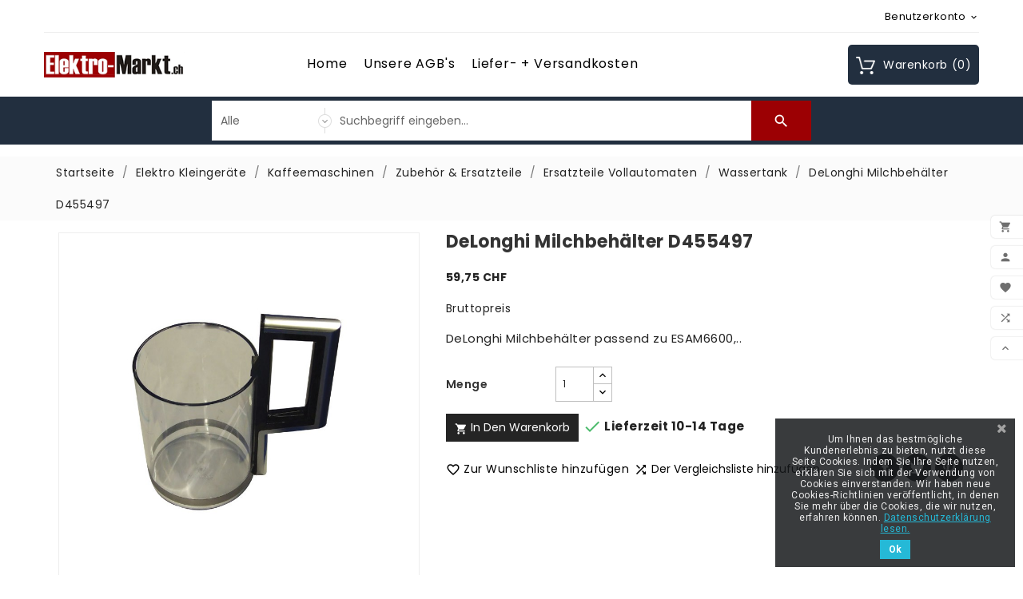

--- FILE ---
content_type: text/html; charset=utf-8
request_url: https://www.elektro-markt.ch/wassertank/6487-delonghi-milchbehlter-d455497.html
body_size: 32289
content:
<!doctype html>
<html lang="de">

  <head>
    
      
  <meta charset="utf-8">


  <meta http-equiv="x-ua-compatible" content="ie=edge">



  <link rel="canonical" href="https://www.elektro-markt.ch/wassertank/6487-delonghi-milchbehlter-d455497.html">

  <title>De-Longhi Milchbehälter Kaffeevollautomat</title>
  <meta name="description" content="DeLonghi,Esam6600,Milchtank,Milchbehälter,">
  <meta name="keywords" content="DeLonghi,Esam6600,Milchtank,Milchbehälter,">
      <meta name="robots" content="index,index">
        <link rel="canonical" href="https://www.elektro-markt.ch/wassertank/6487-delonghi-milchbehlter-d455497.html">
  


  <meta name="viewport" content="width=device-width, initial-scale=1, minimum-scale=1, maximum-scale=1">



  <link rel="icon" type="image/vnd.microsoft.icon" href="https://www.elektro-markt.ch/img/favicon.ico?1623412555">
  <link rel="shortcut icon" type="image/x-icon" href="https://www.elektro-markt.ch/img/favicon.ico?1623412555">



  



  	



  <script type="text/javascript">
        var ASPath = "\/modules\/pm_advancedsearch4\/";
        var ASSearchUrl = "https:\/\/www.elektro-markt.ch\/module\/pm_advancedsearch4\/advancedsearch4";
        var TVCMSCUSTOMSETTING_HOVER_IMG = "1";
        var TVCMSCUSTOMSETTING_MAIN_MENU_STICKY = "1";
        var TVCMSCUSTOMSETTING_VERTICAL_MENU_OPEN = "0";
        var TVCMSCUSTOMSETTING_WOW_JS = "1";
        var TVCMSFRONTSIDE_THEME_SETTING_SHOW = "0";
        var as4_orderBySalesAsc = "Sales: Lower first";
        var as4_orderBySalesDesc = "Sales: Highest first";
        var btGapTag = {"tagContent":{"tracking_type":{"label":"tracking_type","value":"view_item"},"content_type":{"label":"content_type","value":"'product'"},"contents":{"label":"contents","value":[{"item_id":6487,"item_name":"DeLonghi Milchbeh\u00e4lter D455497","currency":"CHF","item_category":"Wassertank","price":"59.75","item_brand":"DeLonghi"}]},"coupon_name":{"label":"coupon","value":"no_coupon"},"value":{"label":"value","value":59.75},"currency":{"label":"currency","value":"CHF"}},"bAddToCartTrigger":"1","elementCategoryProduct":"li.product-miniature","elementRemoveCart":"a.remove-from-cart","elementShipping":"input[type=radio]","elementPayment":".ps-shown-by-js","elementlogin":"button#submit-login","elementsignup":"div.no-account","elementWishCat":"","elementWishProd":"","gaId":"G-TM5GHK1J2F","gaEnable":"1","bEnableUa":false,"sUAcode":"","ajaxUrl":"https:\/\/www.elektro-markt.ch\/module\/ganalyticspro\/ajax","token":"27515bce15f2b72702521a73219a0e5d","bRefund":false,"bPartialRefund":false,"bUseConsent":"0","bConsentHtmlElement":"","iConsentConsentLvl":0};
        var etsSeoFo = {"currentController":"product","isModuleController":false,"listCtlOverridden":["product","category","cms","cms_category","manufacturer","supplier"],"isDebug":false,"conf":{"removeId":false,"removeAttrAlias":false,"removeAttrIdAlias":false},"meta":{"title":"De-Longhi Milchbeh\u00e4lter Kaffeevollautomat","description":"DeLonghi,Esam6600,Milchtank,Milchbeh\u00e4lter,","isForce":"","img_alt":"","single_img_alt":"elektro-markt.ch DeLonghi Milchbeh\u00e4lter D455497 59,75\u00a0CHF 59,75\u00a0CHF DeLonghi Wassertank  DeLonghi Milchbeh\u00e4lter passend zu ESAM6600,..","canonical":"https:\/\/www.elektro-markt.ch\/wassertank\/6487-delonghi-milchbehlter-d455497.html","dataSeo":{"id_ets_seo_product":"3885","id_product":"6487","id_shop":"1","id_lang":"1","key_phrase":"DeLonghi Milchbeh\u00e4lter","minor_key_phrase":"De-Longhi,Ersatzteile,Kaffeevollautomat","allow_search":"2","allow_flw_link":"1","meta_robots_adv":"","meta_keywords":"","canonical_url":"","seo_score":"102","readability_score":"63","score_analysis":"{\"seo_score\":{\"outbound_link\":3,\"internal_link\":3,\"text_length\":-20,\"keyphrase_length\":9,\"keyphrase_in_subheading\":0,\"keyphrase_in_title\":2,\"keyphrase_in_page_title\":9,\"keyphrase_in_intro\":9,\"keyphrase_density\":4,\"image_alt_attribute\":9,\"seo_title_width\":9,\"meta_description_length\":3,\"keyphrase_in_meta_desc\":3,\"keyphrase_in_slug\":0,\"minor_keyphrase_in_content\":3,\"minor_keyphrase_in_title\":5,\"minor_keyphrase_in_desc\":3,\"minor_keyphrase_in_page_title\":9,\"minor_keyphrase_acceptance\":9,\"single_h1\":9,\"keyphrase_density_individual\":3,\"minor_keyphrase_in_content_individual\":9,\"minor_keyphrase_length\":9},\"readability_score\":{\"not_enough_content\":9,\"sentence_length\":9,\"flesch_reading_ease\":9,\"paragraph_length\":9,\"consecutive_sentences\":9,\"subheading_distribution\":9,\"transition_words\":9,\"passive_voice\":0}}","content_analysis":"{\"outbound_link\":{\"el\":\"#analysis-result--list-1\",\"type\":\"error\",\"text\":\"<a href=\\\"#\\\" class=\\\"js-ets-seo-show-explain-rule\\\" data-rule=\\\"outbound_link\\\" data-text=\\\"Outbound links\\\"><span class=\\\"ets-seo-link-explain-rule\\\">Outbound links<\\\/span><\\\/a>: No outbound links appear in this page. <span class=\\\"analysis-text-action\\\">Add some<\\\/span>!\"},\"internal_link\":{\"el\":\"#analysis-result--list-1\",\"type\":\"error\",\"text\":\"<a href=\\\"#\\\" class=\\\"js-ets-seo-show-explain-rule\\\" data-rule=\\\"internal_link\\\" data-text=\\\"Internal links\\\"><span class=\\\"ets-seo-link-explain-rule\\\">Internal links<\\\/span><\\\/a>: No internal links appear in this page. <span class=\\\"analysis-text-action\\\">Make sure to add some<\\\/span>!\"},\"text_length\":{\"el\":\"#analysis-result--list-1\",\"type\":\"error\",\"text\":\"<a href=\\\"#\\\" class=\\\"js-ets-seo-show-explain-rule\\\" data-rule=\\\"text_length\\\" data-text=\\\"Text length\\\"><span class=\\\"ets-seo-link-explain-rule\\\">Text length<\\\/span><\\\/a>: The text contains <span class=\\\"number\\\">62<\\\/span> words. This is far below the recommended minimum of <span class=\\\"number\\\">300<\\\/span> words. <span class=\\\"analysis-text-action\\\">Add more content<\\\/span>!\"},\"keyphrase_length\":{\"el\":\"#analysis-result--list-1\",\"type\":\"success\",\"text\":\"<a href=\\\"#\\\" class=\\\"js-ets-seo-show-explain-rule\\\" data-rule=\\\"keyphrase_length\\\" data-text=\\\"Focus keyphrase length\\\"><span class=\\\"ets-seo-link-explain-rule\\\">Focus keyphrase length<\\\/span><\\\/a>: Good job!\"},\"seo_title_width\":{\"el\":\"#analysis-result--list-1\",\"type\":\"success\",\"text\":\"<a href=\\\"#\\\" class=\\\"js-ets-seo-show-explain-rule\\\" data-rule=\\\"seo_title_width\\\" data-text=\\\"Meta title length\\\"><span class=\\\"ets-seo-link-explain-rule\\\">Meta title length<\\\/span><\\\/a>: Good job!\"},\"image_alt_attribute\":{\"el\":\"#analysis-result--list-1\",\"type\":\"success\",\"text\":\"<a href=\\\"#\\\" class=\\\"js-ets-seo-show-explain-rule\\\" data-rule=\\\"image_alt_attribute\\\" data-text=\\\"Image alt attributes\\\"><span class=\\\"ets-seo-link-explain-rule\\\">Image alt attributes<\\\/span><\\\/a>: Good job!\"},\"sentence_length\":{\"el\":\"#analysis-result--list-readablity-1\",\"type\":\"success\",\"text\":\"<a href=\\\"#\\\" class=\\\"js-ets-seo-show-explain-rule\\\" data-rule=\\\"sentence_length\\\" data-text=\\\"Sentence length\\\"><span class=\\\"ets-seo-link-explain-rule\\\">Sentence length<\\\/span><\\\/a>: Great!\"},\"flesch_reading_ease\":{\"el\":\"#analysis-result--list-readablity-1\",\"type\":\"success\",\"text\":\"<a href=\\\"#\\\" class=\\\"js-ets-seo-show-explain-rule\\\" data-rule=\\\"flesch_reading_ease\\\" data-text=\\\"Flesch Reading Ease\\\"><span class=\\\"ets-seo-link-explain-rule\\\">Flesch Reading Ease<\\\/span><\\\/a>: The copy scores <span class=\\\"number\\\">0<\\\/span> in the test, which is considered ok to read. Good job!.\"},\"paragraph_length\":{\"el\":\"#analysis-result--list-readablity-1\",\"type\":\"success\",\"text\":\"<a href=\\\"#\\\" class=\\\"js-ets-seo-show-explain-rule\\\" data-rule=\\\"paragraph_length\\\" data-text=\\\"Paragraph length\\\"><span class=\\\"ets-seo-link-explain-rule\\\">Paragraph length<\\\/span><\\\/a>: None of the paragraphs are too long. Great job!.\"},\"consecutive_sentences\":{\"el\":\"#analysis-result--list-readablity-1\",\"type\":\"success\",\"text\":\"<a href=\\\"#\\\" class=\\\"js-ets-seo-show-explain-rule\\\" data-rule=\\\"consecutive_sentences\\\" data-text=\\\"Consecutive sentences\\\"><span class=\\\"ets-seo-link-explain-rule\\\">Consecutive sentences<\\\/span><\\\/a>: There is enough variety in your sentences. That's great!\"},\"subheading_distribution\":{\"el\":\"#analysis-result--list-readablity-1\",\"type\":\"success\",\"text\":\"<a href=\\\"#\\\" class=\\\"js-ets-seo-show-explain-rule\\\" data-rule=\\\"subheading_distribution\\\" data-text=\\\"Subheading distribution\\\"><span class=\\\"ets-seo-link-explain-rule\\\">Subheading distribution<\\\/span><\\\/a>: You are not using any subheadings, but your text is short enough and probably doesn't need them\"},\"transition_words\":{\"el\":\"#analysis-result--list-readablity-1\",\"type\":\"success\",\"text\":\"<a href=\\\"#\\\" class=\\\"js-ets-seo-show-explain-rule\\\" data-rule=\\\"transition_words\\\" data-text=\\\"Transition words\\\"><span class=\\\"ets-seo-link-explain-rule\\\">Transition words<\\\/span><\\\/a>: Well done!\"},\"meta_description_length\":{\"el\":\"#analysis-result--list-1\",\"type\":\"warning\",\"text\":\"<a href=\\\"#\\\" class=\\\"js-ets-seo-show-explain-rule\\\" data-rule=\\\"meta_description_length\\\" data-text=\\\"Meta description length\\\"><span class=\\\"ets-seo-link-explain-rule\\\">Meta description length<\\\/span><\\\/a>: The meta description is too short (under 120 characters). Up to 156 characters are available. <span class=\\\"analysis-text-action\\\">Use the space<\\\/span>!\"},\"minor_keyphrase_length\":{\"el\":\"#analysis-result--list-1\",\"type\":\"success\",\"text\":\"<a href=\\\"#\\\" class=\\\"js-ets-seo-show-explain-rule\\\" data-rule=\\\"minor_keyphrase_length\\\" data-text=\\\"Related keyphrase length\\\"><span class=\\\"ets-seo-link-explain-rule\\\">Related keyphrase length<\\\/span><\\\/a>: Good job!\"},\"minor_keyphrase_in_content\":{\"el\":\"#analysis-result--list-1\",\"type\":\"error\",\"text\":\"<a href=\\\"#\\\" class=\\\"js-ets-seo-show-explain-rule\\\" data-rule=\\\"minor_keyphrase_in_content\\\" data-text=\\\"Related keyphrase density\\\"><span class=\\\"ets-seo-link-explain-rule\\\">Related keyphrase density<\\\/span><\\\/a>: The related keyphrase &quot;<span class=\\\"string\\\">De-Longhi<\\\/span>&quot; was found <span class=\\\"number\\\">2<\\\/span> time. That's less than the recommended minimum of <span class=\\\"number\\\">3<\\\/span> times for a text of this length. <span class=\\\"analysis-text-action\\\">Add some<\\\/span>!\"},\"minor_keyphrase_in_title\":{\"el\":\"#analysis-result--list-1\",\"type\":\"error\",\"text\":\"<a href=\\\"#\\\" class=\\\"js-ets-seo-show-explain-rule\\\" data-rule=\\\"minor_keyphrase_in_title\\\" data-text=\\\"Related keyphrases in meta title\\\"><span class=\\\"ets-seo-link-explain-rule\\\">Related keyphrases in meta title<\\\/span><\\\/a>: The meta title does not contain the related keyphrase: &quot;<span class=\\\"string\\\">Ersatzteile<\\\/span>&quot;. <span class=\\\"analysis-text-action\\\">Fix that<\\\/span>\"},\"minor_keyphrase_in_desc\":{\"el\":\"#analysis-result--list-1\",\"type\":\"error\",\"text\":\"<a href=\\\"#\\\" class=\\\"js-ets-seo-show-explain-rule\\\" data-rule=\\\"minor_keyphrase_in_desc\\\" data-text=\\\"Related keyphrase in meta description\\\"><span class=\\\"ets-seo-link-explain-rule\\\">Related keyphrase in meta description<\\\/span><\\\/a>: The meta description does not contain the related keyphrase: &quot;<span class=\\\"string\\\">De-Longhi, Ersatzteile, Kaffeevollautomat<\\\/span>&quot;. <span class=\\\"analysis-text-action\\\">Fix that<\\\/span>\"},\"keyphrase_in_page_title\":{\"el\":\"#analysis-result--list-1\",\"type\":\"success\",\"text\":\"<a href=\\\"#\\\" class=\\\"js-ets-seo-show-explain-rule\\\" data-rule=\\\"keyphrase_in_page_title\\\" data-text=\\\"Focus keyphrase in Artikelname\\\"><span class=\\\"ets-seo-link-explain-rule\\\">Focus keyphrase in Artikelname<\\\/span><\\\/a>: The exact match of the focus keyphrase appears at the beginning of the title. Good job!\"},\"keyphrase_in_title\":{\"el\":\"#analysis-result--list-1\",\"type\":\"error\",\"text\":\"<a href=\\\"#\\\" class=\\\"js-ets-seo-show-explain-rule\\\" data-rule=\\\"keyphrase_in_title\\\" data-text=\\\"Focus keyphrase in meta title\\\"><span class=\\\"ets-seo-link-explain-rule\\\">Focus keyphrase in meta title<\\\/span><\\\/a>: Not all the words from your keyphrase &quot;<span class=\\\"string\\\">DeLonghi Milchbeh\\u00e4lter<\\\/span>&quot; appear in the meta title. <span class=\\\"analysis-text-action\\\">Try to use the exact match of your focus keyphrase in the meta title<\\\/span>.\"},\"keyphrase_in_meta_desc\":{\"el\":\"#analysis-result--list-1\",\"type\":\"error\",\"text\":\"<a href=\\\"#\\\" class=\\\"js-ets-seo-show-explain-rule\\\" data-rule=\\\"keyphrase_in_meta_desc\\\" data-text=\\\"Focus keyphrase in meta description\\\"><span class=\\\"ets-seo-link-explain-rule\\\">Focus keyphrase in meta description<\\\/span><\\\/a>: The meta description has been specified, but it does not contain the focus keyphrase. <span class=\\\"analysis-text-action\\\">Fix that<\\\/span>!\"},\"keyphrase_in_intro\":{\"el\":\"#analysis-result--list-1\",\"type\":\"success\",\"text\":\"<a href=\\\"#\\\" class=\\\"js-ets-seo-show-explain-rule\\\" data-rule=\\\"keyphrase_in_intro\\\" data-text=\\\"Focus keyphrase in introduction\\\"><span class=\\\"ets-seo-link-explain-rule\\\">Focus keyphrase in introduction<\\\/span><\\\/a>: Well done!\"},\"keyphrase_density\":{\"el\":\"#analysis-result--list-1\",\"type\":\"error\",\"text\":\"<a href=\\\"#\\\" class=\\\"js-ets-seo-show-explain-rule\\\" data-rule=\\\"keyphrase_density\\\" data-text=\\\"Focus keyphrase density\\\"><span class=\\\"ets-seo-link-explain-rule\\\">Focus keyphrase density<\\\/span><\\\/a>: The focus keyphrase was found <span class=\\\"number\\\">2<\\\/span> time. That's less than the recommended minimum of <span class=\\\"number\\\">3<\\\/span> times for a text of this length. <span class=\\\"analysis-text-action\\\">Focus on your keyphrase<\\\/span>!\"},\"keyphrase_density_individual\":{\"el\":\"#analysis-result--list-1\",\"type\":\"error\",\"text\":\"<a href=\\\"#\\\" class=\\\"js-ets-seo-show-explain-rule\\\" data-rule=\\\"keyphrase_density_individual\\\" data-text=\\\"Individual words of focus keyphrase\\\"><span class=\\\"ets-seo-link-explain-rule\\\">Individual words of focus keyphrase<\\\/span><\\\/a>: Each single word of the focus keyphrase (&quot;<span class=\\\"string\\\">DeLonghi<\\\/span>&quot;) should appear at least <span class=\\\"number\\\">1<\\\/span> time(s) in the content (appearing on focus keyphrase does not count) . <span class=\\\"analysis-text-action\\\">Add some<\\\/span>!\"}}","social_title":"","social_desc":"","social_img":""},"params":{"shop_name":"elektro-markt.ch","separator":"|","post_title":"DeLonghi Milchbeh\u00e4lter D455497","price":"59,75\u00a0CHF","discount_price":"59,75\u00a0CHF","brand":"DeLonghi","category":"Wassertank","ean13":"","description_short":"DeLonghi Milchbeh\u00e4lter passend zu ESAM6600,.."}},"product":{"name":"DeLonghi Milchbeh\u00e4lter D455497"}};
        var prestashop = {"cart":{"products":[],"totals":{"total":{"type":"total","label":"Gesamt","amount":0,"value":"0,00\u00a0CHF"},"total_including_tax":{"type":"total","label":"Gesamt (inkl. MwSt.)","amount":0,"value":"0,00\u00a0CHF"},"total_excluding_tax":{"type":"total","label":"Gesamtpreis o. MwSt.","amount":0,"value":"0,00\u00a0CHF"}},"subtotals":{"products":{"type":"products","label":"Zwischensumme","amount":0,"value":"0,00\u00a0CHF"},"discounts":null,"shipping":{"type":"shipping","label":"Versand","amount":0,"value":""},"tax":{"type":"tax","label":"enthaltene MwSt.","amount":0,"value":"0,00\u00a0CHF"}},"products_count":0,"summary_string":"0 Artikel","vouchers":{"allowed":1,"added":[]},"discounts":[],"minimalPurchase":0,"minimalPurchaseRequired":""},"currency":{"id":1,"name":"Schweizer Franken","iso_code":"CHF","iso_code_num":"756","sign":"CHF"},"customer":{"lastname":null,"firstname":null,"email":null,"birthday":null,"newsletter":null,"newsletter_date_add":null,"optin":null,"website":null,"company":null,"siret":null,"ape":null,"is_logged":false,"gender":{"type":null,"name":null},"addresses":[]},"country":{"id_zone":"7","id_currency":"0","call_prefix":"41","iso_code":"CH","active":"1","contains_states":"1","need_identification_number":"0","need_zip_code":"1","zip_code_format":"NNNN","display_tax_label":"1","name":"Schweiz","id":19},"language":{"name":"Deutsch (German)","iso_code":"de","locale":"de-DE","language_code":"de","active":"1","is_rtl":"0","date_format_lite":"d.m.Y","date_format_full":"d.m.Y H:i:s","id":1},"page":{"title":"","canonical":"https:\/\/www.elektro-markt.ch\/wassertank\/6487-delonghi-milchbehlter-d455497.html","meta":{"title":"De-Longhi Milchbeh\u00e4lter Kaffeevollautomat","description":"DeLonghi,Esam6600,Milchtank,Milchbeh\u00e4lter,","keywords":"DeLonghi,Esam6600,Milchtank,Milchbeh\u00e4lter,","robots":"index"},"page_name":"product","body_classes":{"lang-de":true,"lang-rtl":false,"country-CH":true,"currency-CHF":true,"layout-full-width":true,"page-product":true,"tax-display-enabled":true,"page-customer-account":false,"product-id-6487":true,"product-DeLonghi Milchbeh\u00e4lter D455497":true,"product-id-category-304":true,"product-id-manufacturer-18":true,"product-id-supplier-0":true,"product-available-for-order":true},"admin_notifications":[],"password-policy":{"feedbacks":{"0":"Sehr schwach","1":"Schwach","2":"Durchschnitt","3":"Stark","4":"Sehr stark","Straight rows of keys are easy to guess":"Nebeneinander liegende Tastenreihen sind leicht zu erraten","Short keyboard patterns are easy to guess":"Kurze Tastatur-Muster sind leicht zu erraten","Use a longer keyboard pattern with more turns":"Verwenden Sie ein l\u00e4ngeres Tastatur-Muster mit mehr Zuf\u00e4llen","Repeats like \"aaa\" are easy to guess":"Wiederholungen wie \u201eaaa\u201c sind leicht zu erraten","Repeats like \"abcabcabc\" are only slightly harder to guess than \"abc\"":"Wiederholungen wie \u201eabcabcabc\u201c sind nur etwas schwerer zu erraten als \u201eabc\u201c","Sequences like abc or 6543 are easy to guess":"Zeichenfolgen wie \u201eabc\u201c oder \u201e6543\u201c sind leicht zu erraten.","Recent years are easy to guess":"Aktuelle Jahre sind leicht zu erraten","Dates are often easy to guess":"Datumsangaben sind oft leicht zu erraten","This is a top-10 common password":"Dies ist ein g\u00e4ngiges Top-10-Passwort","This is a top-100 common password":"Dies ist ein g\u00e4ngiges Top-100-Passwort","This is a very common password":"Dies ist ein sehr g\u00e4ngiges Passwort","This is similar to a commonly used password":"Dies \u00e4hnelt einem g\u00e4ngigen Passwort","A word by itself is easy to guess":"Ein einzelnes Wort ist leicht zu erraten","Names and surnames by themselves are easy to guess":"Vor- und Nachnamen sind leicht zu erraten","Common names and surnames are easy to guess":"G\u00e4ngige Vor- und Nachnamen sind leicht zu erraten","Use a few words, avoid common phrases":"Verwenden Sie mehrere W\u00f6rter, vermeiden Sie g\u00e4ngige Ausdr\u00fccke.","No need for symbols, digits, or uppercase letters":"Symbole, Ziffern oder Gro\u00dfbuchstaben sind nicht notwendig","Avoid repeated words and characters":"Vermeiden Sie Wort- und Zeichenwiederholungen","Avoid sequences":"Vermeiden Sie Sequenzen","Avoid recent years":"Vermeiden Sie aktuelle Jahreszahlen","Avoid years that are associated with you":"Vermeiden Sie Jahreszahlen, die mit Ihnen in Verbindung gebracht werden k\u00f6nnen","Avoid dates and years that are associated with you":"Vermeiden Sie Datums- und Jahresangaben, die mit Ihnen in Verbindung gebracht werden k\u00f6nnen","Capitalization doesn't help very much":"Gro\u00dfschreibung ist nicht sehr hilfreich","All-uppercase is almost as easy to guess as all-lowercase":"Gro\u00dfschreibung ist fast genau so leicht zu erraten wie Kleinschreibung","Reversed words aren't much harder to guess":"Umgekehrte W\u00f6rter sind nicht viel schwerer zu erraten","Predictable substitutions like '@' instead of 'a' don't help very much":"H\u00e4ufig verwendete Ersetzungen wie \u201e@\u201c anstelle von \u201ea\u201c sind nicht sehr zweckdienlich.","Add another word or two. Uncommon words are better.":"Erg\u00e4nzen Sie ein oder zwei W\u00f6rter. Selten gebrauchte W\u00f6rter sind besser."}}},"shop":{"name":"elektro-markt.ch","logo":"https:\/\/www.elektro-markt.ch\/img\/elektro-marktch-logo-1616422395.jpg","stores_icon":"https:\/\/www.elektro-markt.ch\/img\/logo_stores.png","favicon":"https:\/\/www.elektro-markt.ch\/img\/favicon.ico"},"core_js_public_path":"\/themes\/","urls":{"base_url":"https:\/\/www.elektro-markt.ch\/","current_url":"https:\/\/www.elektro-markt.ch\/wassertank\/6487-delonghi-milchbehlter-d455497.html","shop_domain_url":"https:\/\/www.elektro-markt.ch","img_ps_url":"https:\/\/www.elektro-markt.ch\/img\/","img_cat_url":"https:\/\/www.elektro-markt.ch\/img\/c\/","img_lang_url":"https:\/\/www.elektro-markt.ch\/img\/l\/","img_prod_url":"https:\/\/www.elektro-markt.ch\/img\/p\/","img_manu_url":"https:\/\/www.elektro-markt.ch\/img\/m\/","img_sup_url":"https:\/\/www.elektro-markt.ch\/img\/su\/","img_ship_url":"https:\/\/www.elektro-markt.ch\/img\/s\/","img_store_url":"https:\/\/www.elektro-markt.ch\/img\/st\/","img_col_url":"https:\/\/www.elektro-markt.ch\/img\/co\/","img_url":"https:\/\/www.elektro-markt.ch\/themes\/ps_electronic_113\/assets\/img\/","css_url":"https:\/\/www.elektro-markt.ch\/themes\/ps_electronic_113\/assets\/css\/","js_url":"https:\/\/www.elektro-markt.ch\/themes\/ps_electronic_113\/assets\/js\/","pic_url":"https:\/\/www.elektro-markt.ch\/upload\/","theme_assets":"https:\/\/www.elektro-markt.ch\/themes\/ps_electronic_113\/assets\/","theme_dir":"https:\/\/www.elektro-markt.ch\/themes\/ps_electronic_113\/","pages":{"address":"https:\/\/www.elektro-markt.ch\/adresse","addresses":"https:\/\/www.elektro-markt.ch\/adressen","authentication":"https:\/\/www.elektro-markt.ch\/anmeldung","manufacturer":"https:\/\/www.elektro-markt.ch\/Marken","cart":"https:\/\/www.elektro-markt.ch\/warenkorb","category":"https:\/\/www.elektro-markt.ch\/index.php?controller=category","cms":"https:\/\/www.elektro-markt.ch\/index.php?controller=cms","contact":"https:\/\/www.elektro-markt.ch\/kontakt","discount":"https:\/\/www.elektro-markt.ch\/Rabatt","guest_tracking":"https:\/\/www.elektro-markt.ch\/auftragsverfolgung-gast","history":"https:\/\/www.elektro-markt.ch\/bestellungsverlauf","identity":"https:\/\/www.elektro-markt.ch\/profil","index":"https:\/\/www.elektro-markt.ch\/","my_account":"https:\/\/www.elektro-markt.ch\/mein-Konto","order_confirmation":"https:\/\/www.elektro-markt.ch\/bestellbestatigung","order_detail":"https:\/\/www.elektro-markt.ch\/index.php?controller=order-detail","order_follow":"https:\/\/www.elektro-markt.ch\/bestellverfolgung","order":"https:\/\/www.elektro-markt.ch\/Bestellung","order_return":"https:\/\/www.elektro-markt.ch\/index.php?controller=order-return","order_slip":"https:\/\/www.elektro-markt.ch\/bestellschein","pagenotfound":"https:\/\/www.elektro-markt.ch\/seite-nicht-gefunden","password":"https:\/\/www.elektro-markt.ch\/passwort-zuruecksetzen","pdf_invoice":"https:\/\/www.elektro-markt.ch\/index.php?controller=pdf-invoice","pdf_order_return":"https:\/\/www.elektro-markt.ch\/index.php?controller=pdf-order-return","pdf_order_slip":"https:\/\/www.elektro-markt.ch\/index.php?controller=pdf-order-slip","prices_drop":"https:\/\/www.elektro-markt.ch\/angebote","product":"https:\/\/www.elektro-markt.ch\/index.php?controller=product","registration":"https:\/\/www.elektro-markt.ch\/index.php?controller=registration","search":"https:\/\/www.elektro-markt.ch\/suche","sitemap":"https:\/\/www.elektro-markt.ch\/Sitemap","stores":"https:\/\/www.elektro-markt.ch\/shops","supplier":"https:\/\/www.elektro-markt.ch\/lieferant","new_products":"https:\/\/www.elektro-markt.ch\/neue-artikel","brands":"https:\/\/www.elektro-markt.ch\/Marken","register":"https:\/\/www.elektro-markt.ch\/index.php?controller=registration","order_login":"https:\/\/www.elektro-markt.ch\/Bestellung?login=1"},"alternative_langs":[],"actions":{"logout":"https:\/\/www.elektro-markt.ch\/?mylogout="},"no_picture_image":{"bySize":{"small_default":{"url":"https:\/\/www.elektro-markt.ch\/img\/p\/de-default-small_default.jpg","width":98,"height":98},"cart_default":{"url":"https:\/\/www.elektro-markt.ch\/img\/p\/de-default-cart_default.jpg","width":125,"height":125},"home_featured_product_default":{"url":"https:\/\/www.elektro-markt.ch\/img\/p\/de-default-home_featured_product_default.jpg","width":150,"height":150},"home_default":{"url":"https:\/\/www.elektro-markt.ch\/img\/p\/de-default-home_default.jpg","width":150,"height":150},"home_best_seller_small_product_default":{"url":"https:\/\/www.elektro-markt.ch\/img\/p\/de-default-home_best_seller_small_product_default.jpg","width":330,"height":330},"home_special_product_default":{"url":"https:\/\/www.elektro-markt.ch\/img\/p\/de-default-home_special_product_default.jpg","width":430,"height":430},"medium_default":{"url":"https:\/\/www.elektro-markt.ch\/img\/p\/de-default-medium_default.jpg","width":452,"height":452},"home_best_seller_product_default":{"url":"https:\/\/www.elektro-markt.ch\/img\/p\/de-default-home_best_seller_product_default.jpg","width":680,"height":680},"large_default":{"url":"https:\/\/www.elektro-markt.ch\/img\/p\/de-default-large_default.jpg","width":800,"height":800}},"small":{"url":"https:\/\/www.elektro-markt.ch\/img\/p\/de-default-small_default.jpg","width":98,"height":98},"medium":{"url":"https:\/\/www.elektro-markt.ch\/img\/p\/de-default-home_best_seller_small_product_default.jpg","width":330,"height":330},"large":{"url":"https:\/\/www.elektro-markt.ch\/img\/p\/de-default-large_default.jpg","width":800,"height":800},"legend":""}},"configuration":{"display_taxes_label":true,"display_prices_tax_incl":true,"is_catalog":false,"show_prices":true,"opt_in":{"partner":false},"quantity_discount":{"type":"discount","label":"Rabatt auf St\u00fcckzahl"},"voucher_enabled":1,"return_enabled":0},"field_required":[],"breadcrumb":{"links":[{"title":"Startseite","url":"https:\/\/www.elektro-markt.ch\/"},{"title":"Elektro Kleinger\u00e4te","url":"https:\/\/www.elektro-markt.ch\/3-elektro-kleingeraete"},{"title":"Kaffeemaschinen","url":"https:\/\/www.elektro-markt.ch\/4-kaffeemaschinen"},{"title":"Zubeh\u00f6r & Ersatzteile","url":"https:\/\/www.elektro-markt.ch\/150-zubehor-ersatzteile"},{"title":"Ersatzteile Vollautomaten","url":"https:\/\/www.elektro-markt.ch\/218-ersatzteile-vollautomaten"},{"title":"Wassertank","url":"https:\/\/www.elektro-markt.ch\/304-wassertank"},{"title":"DeLonghi Milchbeh\u00e4lter D455497","url":"https:\/\/www.elektro-markt.ch\/wassertank\/6487-delonghi-milchbehlter-d455497.html"}],"count":7},"link":{"protocol_link":"https:\/\/","protocol_content":"https:\/\/"},"time":1768573709,"static_token":"27515bce15f2b72702521a73219a0e5d","token":"dd2fe2e55ae1f1f7fd0e6aed8ed51fdf","debug":false};
        var tvcms_setting = true;
      </script>
		<link rel="stylesheet" href="https://www.elektro-markt.ch/themes/ps_electronic_113/assets/css/theme.css" media="all">
		<link rel="stylesheet" href="https://www.elektro-markt.ch/modules/ps_searchbar/ps_searchbar.css" media="all">
		<link rel="stylesheet" href="https://www.elektro-markt.ch/modules/paypal/views/css/paypal_fo.css" media="all">
		<link rel="stylesheet" href="https://www.elektro-markt.ch/modules/creativeelements/views/lib/animations/animations.min.css?v=2.9.14" media="all">
		<link rel="stylesheet" href="https://www.elektro-markt.ch/modules/creativeelements/views/css/frontend.min.css?v=2.9.14" media="all">
		<link rel="stylesheet" href="https://www.elektro-markt.ch/modules/creativeelements/views/lib/ceicons/ceicons.min.css?v=2.9.14" media="all">
		<link rel="stylesheet" href="https://www.elektro-markt.ch/modules/creativeelements/views/css/ce/1-global.css?v=1692087937" media="all">
		<link rel="stylesheet" href="https://fonts.googleapis.com/css?family=Roboto:100,100italic,200,200italic,300,300italic,400,400italic,500,500italic,600,600italic,700,700italic,800,800italic,900,900italic%7CRoboto+Slab:100,100italic,200,200italic,300,300italic,400,400italic,500,500italic,600,600italic,700,700italic,800,800italic,900,900italic&amp;display=swap" media="all">
		<link rel="stylesheet" href="https://www.elektro-markt.ch/modules/tvcmscustomsetting/views/css/front.css" media="all">
		<link rel="stylesheet" href="https://www.elektro-markt.ch/modules/tvcmswishlist/views/css/tvcmswishlist.css" media="all">
		<link rel="stylesheet" href="https://www.elektro-markt.ch/modules/ets_seo/views/css/front.css" media="all">
		<link rel="stylesheet" href="https://www.elektro-markt.ch/modules/tvcmsverticalmenu/views/css/tvcmsverticalmenu.css" media="all">
		<link rel="stylesheet" href="https://www.elektro-markt.ch/modules/pscookiebanner/views/css/jquery-eu-cookie-law-popup.css" media="all">
		<link rel="stylesheet" href="https://www.elektro-markt.ch/modules/pscookiebanner/views/css/font-awesome.min.css" media="all">
		<link rel="stylesheet" href="https://www.elektro-markt.ch/js/jquery/ui/themes/base/minified/jquery-ui.min.css" media="all">
		<link rel="stylesheet" href="https://www.elektro-markt.ch/js/jquery/ui/themes/base/minified/jquery.ui.theme.min.css" media="all">
		<link rel="stylesheet" href="https://www.elektro-markt.ch/js/jquery/ui/themes/base/jquery.ui.core.css" media="all">
		<link rel="stylesheet" href="https://www.elektro-markt.ch/modules/pm_advancedsearch4/views/css/pm_advancedsearch4-17.css" media="all">
		<link rel="stylesheet" href="https://www.elektro-markt.ch/modules/pm_advancedsearch4/views/css/pm_advancedsearch4_dynamic.css" media="all">
		<link rel="stylesheet" href="https://www.elektro-markt.ch/modules/pm_advancedsearch4/views/css/selectize/selectize.css" media="all">
		<link rel="stylesheet" href="https://www.elektro-markt.ch/themes/ps_electronic_113/assets/css/custom.css" media="all">
	
	


	<script>
			var ceFrontendConfig = {"environmentMode":{"edit":false,"wpPreview":false},"is_rtl":false,"breakpoints":{"xs":0,"sm":480,"md":768,"lg":1025,"xl":1440,"xxl":1600},"version":"2.9.14","urls":{"assets":"\/modules\/creativeelements\/views\/"},"productQuickView":0,"settings":{"page":[],"general":{"elementor_global_image_lightbox":"1","elementor_lightbox_enable_counter":"yes","elementor_lightbox_enable_fullscreen":"yes","elementor_lightbox_enable_zoom":"yes","elementor_lightbox_title_src":"title","elementor_lightbox_description_src":"caption"},"editorPreferences":[]},"post":{"id":"6487030101","title":"DeLonghi%20Milchbeh%C3%A4lter%20D455497","excerpt":""}};
		</script>
        <link rel="preload" href="/modules/creativeelements/views/lib/ceicons/fonts/ceicons.woff2?fj664s" as="font" type="font/woff2" crossorigin>
        <!--CE-JS-->


  	<script async src="https://www.googletagmanager.com/gtag/js?id=G-TM5GHK1J2F"></script>

<link href="https://fonts.googleapis.com/css?family=Roboto" rel="stylesheet" type="text/css" media="all">


<script type="text/javascript">
    var cb_settings = {
        cb_bg_color:"rgba(23, 25, 28, 0.85)",
        cb_font_style:"Roboto",
        cb_text_color:"#efefef",
        cb_inf_text_color:"#25B9D7",
        cb_loop:"1",
        cb_font_size:"12",
        cb_button_bg_color:"#25B9D7",
        cb_button_bg_color_hover:"#1e94ab",
        cb_button_text_color:"#ffffff",
    };

    var cb_cms_url = "https://www.elektro-markt.ch/content/7-datenschutzerklaerung";
    var cb_position = "bottomright";
    var cb_text = "Um Ihnen das bestmögliche Kundenerlebnis zu bieten, nutzt diese Seite Cookies. Indem Sie Ihre Seite nutzen, erklären Sie sich mit der Verwendung von Cookies einverstanden. Wir haben neue Cookies-Richtlinien veröffentlicht, in denen Sie mehr über die Cookies, die wir nutzen, erfahren können.";
    var cb_link_text = "Datenschutzerklärung lesen.";
    var cd_button_text = "Ok";
</script>





  <link href="https://fonts.googleapis.com/icon?family=Material+Icons" rel="stylesheet">
 <link href="https://fonts.googleapis.com/css?family=Poppins:100,100i,200,200i,300,300i,400,400i,500,500i,600,600i,700,700i,800,800i,900,900i&amp;subset=devanagari,latin-ext" rel="stylesheet">

  <!-- ThemeVolty Css -->
  <link rel="stylesheet" type="text/css" href="https://www.elektro-markt.ch/themes/ps_electronic_113/assets/css/scroll.css">
  <link rel="stylesheet" type="text/css" href="https://www.elektro-markt.ch/themes/ps_electronic_113/assets/css/animation.css">
  <link rel="stylesheet" type="text/css" href="https://www.elektro-markt.ch/themes/ps_electronic_113/assets/css/jquery.fancybox.css">
  
  
  <link rel="stylesheet" type="text/css" href="https://www.elektro-markt.ch/themes/ps_electronic_113/assets/css/theme/theme_custom.css">


    
            <meta property="og:type" content="product">
        <meta property="og:url" content="https://www.elektro-markt.ch/wassertank/6487-delonghi-milchbehlter-d455497.html">
        <meta property="og:title" content="De-Longhi Milchbehälter Kaffeevollautomat">
        <meta property="og:site_name" content="elektro-markt.ch">
        <meta property="og:description" content="DeLonghi,Esam6600,Milchtank,Milchbehälter,">
        <meta property="og:image" content="https://www.elektro-markt.ch/48261-large_default/delonghi-milchbehlter-d455497.jpg">
          <meta property="product:pretax_price:amount" content="55.272895">
    <meta property="product:pretax_price:currency" content="CHF">
    <meta property="product:price:amount" content="59.75">
    <meta property="product:price:currency" content="CHF">
      <meta property="product:weight:value" content="1.000000">
  <meta property="product:weight:units" content="kg">
            <meta name="twitter:title" content="De-Longhi Milchbehälter Kaffeevollautomat">
        <meta name="twitter:description" content="DeLonghi,Esam6600,Milchtank,Milchbehälter,">
        <meta name="twitter:image" content="">
        <meta name="twitter:card" content="summary_large_image">
                                    <meta name="google-site-verification" content="3TUtxitwcxZ43DBQWwYpDp-_OXeTSgw5NdfJOmxcWyI" />
                    <script type='application/ld+json' class='ets-seo-schema-graph--main'>
            {"@context":"https://schema.org","@graph":[{"@type":"WebSite","@id":"https://www.elektro-markt.ch/#website","url":"https://www.elektro-markt.ch/","name":"elektro-markt.ch","potentialAction":{"@type":"SearchAction","target":"https://www.elektro-markt.ch/search?s={search_term_string}","query-input":"required name=search_term_string"}},{"@type":"BreadcrumbList","@id":"https://www.elektro-markt.ch/#breadcrumb","itemListElement":[{"@type":"ListItem","position":1,"item":{"@type":"WebPage","name":"Home","@id":"https://www.elektro-markt.ch/","url":"https://www.elektro-markt.ch/"}},{"@type":"ListItem","position":2,"item":{"@type":"WebPage","name":"Wassertank","@id":"https://www.elektro-markt.ch/304-wassertank","url":"https://www.elektro-markt.ch/304-wassertank"}},{"@type":"ListItem","position":3,"item":{"@type":"WebPage","name":"DeLonghi Milchbeh\u00e4lter D455497","@id":"https://www.elektro-markt.ch/wassertank/6487-delonghi-milchbehlter-d455497.html","url":"https://www.elektro-markt.ch/wassertank/6487-delonghi-milchbehlter-d455497.html"}}]}]}
        </script>
    
  </head>

        
  <body id="product" class="lang-de country-ch currency-chf layout-full-width page-product tax-display-enabled product-id-6487 product-delonghi-milchbehalter-d455497 product-id-category-304 product-id-manufacturer-18 product-id-supplier-0 product-available-for-order" >

    
      
    
    
  
    <main>
              
          <div class="tvcms-loading-overlay">
            <div class="tvcms-loading-inner">
              <img src="https://www.elektro-markt.ch/themes/ps_electronic_113/assets/img/themevolty/tv_loading.gif">
            </div>
          </div>
        
      
      <div class="tvcms-full-layout">
        
                  

        <header id="header" class="tvcmsheader">
          
            	




  <div class="tvcmsright-sticky wow slideInRight">
    <div class="tvright-sticky">
      <div class="tvright-sticky-wrapper">
        <div class="cart-preview">
          <div class="tvright-sticky-add-to-cart">
              <a href="https://www.elektro-markt.ch/warenkorb?action=show">
                <i class="material-icons">&#xE8CC;</i>
                <span>Warenkorb</span>
              </a>
          </div>
        </div>
        <div class="tvright-sticky-account">
          <a class="logout" href="https://www.elektro-markt.ch/mein-Konto" rel="nofollow">
            <i class="material-icons">&#xe7fd;</i>
            <span>Benuzterkonto</span>
          </a>
        </div>
        <script type="text/javascript">
var wishlistProductsIds='';
var baseDir ='https://www.elektro-markt.ch/';
var static_token='27515bce15f2b72702521a73219a0e5d';
var isLogged ='';
var loggin_required='Sie müssen angemeldet sein, um Ihre Wunschliste verwalten zu können.';
var added_to_wishlist ='Das Produkt wurde erfolgreich zu Ihrer Wunschliste hinzugefügt. ';
var mywishlist_url='https://www.elektro-markt.ch/module/tvcmswishlist/mywishlist';
    var isLoggedWishlist=false;
</script>

<div class="tvsticky-wishlist">
    <a class="wishtlist_top tvwishlist-top" href="https://www.elektro-markt.ch/module/tvcmswishlist/mywishlist">
        <i class='material-icons'>&#xe87d;</i>

        <div class="tvwishlist-sticky-name">
            <span>Wunschliste</span>
            <span>(</span><span class="cart-wishlist-number tvwishlist-number">0</span><span>)</span>
        </div>
    </a>
</div>

        <div class="tvsticky-compare">
  	<a class="link_wishlist tvcmscount-compare-product" href="https://www.elektro-markt.ch/module/tvcmsproductcompare/productcomparelist" title="Produktvergleich">
    	<i class='material-icons'>&#xE043;</i>
      	<div class="tvsticky-compare-name">Vergleichen(<span class="count-product">0</span>)</div>
  	</a>
</div>


        <div class="tvsticky-up-arrow">
          <a href="javascript:" class="tvcmsup-arrow"><i class='material-icons'>&#xe316;</i><span>Nach oben</span></a>
        </div>
      </div>
    </div>
  </div>





  <div class="tvcms-header-banner">
    
    
  </div>



<div class="tvheader-top-info tvheader-top-info-inner-page">
  
    <nav class="tvcms-header-nav">
      <div class="tvcmsheader-nav-outer">
        <div class="container hidden-md-down tvheader-nav-inner">
          <div class="row">
            <div class="col-xl-12 col-xs-12 tvheader-nav-top">
              <div class="hidden-md-down">
                
                <div class="col-lg-6 col-xl-6 col-md-6 col-sm-12 col-xs-12 tvheader-nav-right">
                  <div class="tvheader-nav-right-wrapper">
                    

                    <div class="tvcmsmyaccount-user-info-wishlist-compare">
                      <div class="tvmyaccount-user-info-wishlist-compare">
                        <div class="dropdown js-dropdown myaccount-user-wishlist-compar-wrapper">
                          <button data-target="#" data-toggle="dropdown" class="btn-unstyle" aria-haspopup="true" aria-expanded="false" aria-label="Währungsschalter">
                              <span>Benutzerkonto</span>
                               <i class="material-icons">&#xE313;</i>
                          </button>
                          <ul class="dropdown-menu hidden-md-down">
                            

<li>
	<script type="text/javascript">
	var wishlistProductsIds='';
	var baseDir ='https://www.elektro-markt.ch/';
	var static_token='27515bce15f2b72702521a73219a0e5d';
	var isLogged ='';
	var loggin_required='Sie müssen angemeldet sein, um Ihre Wunschliste verwalten zu können.';
	var added_to_wishlist ='Das Produkt wurde erfolgreich zu Ihrer Wunschliste hinzugefügt.';
	var mywishlist_url='https://www.elektro-markt.ch/module/tvcmswishlist/mywishlist';
			var isLoggedWishlist=false;
		</script>

	<div class="_desktop_wishtlistTop">
		<a class="wishtlist_top tvwishlist-top dropdown-item" href="https://www.elektro-markt.ch/module/tvcmswishlist/mywishlist">
		   	<div class="tvwishlist-name">
			   	<span>Wunschzettel</span>
			    <span>(</span><span class="cart-wishlist-number tvwishlist-number">0</span><span>)</span>
		   	</div>
		</a>
	</div>
</li>

<li class="tvcmsdesktop-view-compare">
	<a class="link_wishlist tvdesktop-view-compare tvcmscount-compare-product dropdown-item" href="https://www.elektro-markt.ch/module/tvcmsproductcompare/productcomparelist" title="Produktevergleich">
      	<div class="tvdesktop-view-compare-name">vergleichen (<span class="count-product">0</span>)</div>
  	</a>
</li>

<div id="_desktop_user_info">
          <li>
        <a class="dropdown-item" href="https://www.elektro-markt.ch/mein-Konto" title="Anmelden zu Ihrem Kundenbereich" rel="nofollow">
           <i class="material-icons">&#xE897;</i>
          <span class="hidden-md-down">Anmelden</span>
        </a>
      </li>
    </div>

                          </ul>
                        </div>
                      </div>
                    </div>

                  </div>
                </div>
              </div>
            </div>
          </div>
        </div>
      </div>

    </nav>
      <div class="hidden-lg-up text-sm-center mobile">
        <div class="container-fluid tvcms-mobile-nav-offer">
          <div class="container tv-mobile-nav-offer">
            <div class="tvcms-mobile-header-nav col-xs-12">
              
            </div>
          </div>
        </div> 
        <div class="container-fluid tvcms-logo-search"> 
          <div class="container tv-logo-search">
            <div class="top-logo tv-mobile-header-logo col-xs-12" id="_mobile_logo"></div>
            <div class="hidden-lg-up tvcms-mobile-search-bar col-xs-12">
              <div id="" class="search-widget tvcmsheader-search col-xl-8 col-lg-8 col-md-12 col-xs-12" data-search-controller-url="//www.elektro-markt.ch/suche">
	<div class="tvsearch-top-wrapper">
		<div class="tvheader-sarch-display">
			<div class="tvheader-search-display-icon">
				<div class="tvsearch-open"></div>
			</div>
		</div>
		<div class="tvserach-header-display-wrappper">
			<form method="get" action="//www.elektro-markt.ch/suche">
				<input type="hidden" name="controller" value="search" />
				<select class="tvcms-select-category">
		            <option value="0">Alle</option>
		            		            	<option value="3"> Elektro Kleingeräte</option>
		            		            	<option value="4">-- Kaffeemaschinen</option>
		            		            	<option value="67">---- Espressomaschinen</option>
		            		            	<option value="68">---- Filtermaschinen</option>
		            		            	<option value="69">---- Vollautomaten</option>
		            		            	<option value="70">---- Kaffeemühlen</option>
		            		            	<option value="347">------ Ersatzteile Kaffeemühle</option>
		            		            	<option value="80">---- Kapselmaschinen</option>
		            		            	<option value="150">---- Zubehör &amp; Ersatzteile</option>
		            		            	<option value="216">------ Reinigung &amp; Pflege</option>
		            		            	<option value="217">------ Kaffeekrüge</option>
		            		            	<option value="218">------ Ersatzteile Vollautomaten</option>
		            		            	<option value="304">-------- Wassertank</option>
		            		            	<option value="305">-------- Behälter</option>
		            		            	<option value="306">-------- Gitter</option>
		            		            	<option value="307">-------- Zentraleinheit</option>
		            		            	<option value="308">-------- Deckel</option>
		            		            	<option value="412">-------- Gehäuse Teile</option>
		            		            	<option value="310">-------- Schläuche</option>
		            		            	<option value="411">-------- Düsen</option>
		            		            	<option value="311">-------- Sonstiges</option>
		            		            	<option value="416">-------- Milchbehälter Kaffeemaschine</option>
		            		            	<option value="309">-------- Dichtungen</option>
		            		            	<option value="238">------ Ersatzteile Dolce Gusto</option>
		            		            	<option value="405">-------- Dolce Gusto Wassertank</option>
		            		            	<option value="406">-------- Dolce Gusto Behälter</option>
		            		            	<option value="407">-------- Dolce Gusto Padhalter</option>
		            		            	<option value="408">-------- Dolce Gusto Gitter</option>
		            		            	<option value="409">-------- Dolce Gusto Deckel</option>
		            		            	<option value="410">-------- Dolce Gusto sonstige Ersatzteile</option>
		            		            	<option value="394">------ Ersatzteile Espressomaschine</option>
		            		            	<option value="239">------ Ersatzteile Tassimo</option>
		            		            	<option value="240">------ Ersatzteile Senseo</option>
		            		            	<option value="243">------ Ersatzteile Filtermaschinen</option>
		            		            	<option value="242">------ Ersatzteile Nespresso</option>
		            		            	<option value="340">-------- Nespresso Wassertank</option>
		            		            	<option value="341">-------- Nespresso Gitter</option>
		            		            	<option value="342">-------- Nespresso Behälter</option>
		            		            	<option value="343">-------- Nespresso Deckel</option>
		            		            	<option value="344">-------- Nespresso Ausguss</option>
		            		            	<option value="345">-------- Nespresso sonstige Ersatzteile</option>
		            		            	<option value="391">-------- Nespresso Dichtung</option>
		            		            	<option value="241">------ Ersatzteile Kolbenmaschinen</option>
		            		            	<option value="324">-------- Kaffee Sieb</option>
		            		            	<option value="325">-------- Dichtungsringe</option>
		            		            	<option value="326">-------- Siebträger</option>
		            		            	<option value="327">-------- Wassertank</option>
		            		            	<option value="328">-------- Behälter</option>
		            		            	<option value="329">-------- Sonstiges</option>
		            		            	<option value="421">------ Ersatzteile Milchschäumer</option>
		            		            	<option value="151">---- Wasserfilter</option>
		            		            	<option value="98">---- Kaffee Accesoires</option>
		            		            	<option value="6">-- Küchengeräte</option>
		            		            	<option value="276">---- Zubehör &amp; Ersatzteile</option>
		            		            	<option value="290">------ Ersatzteile Minihacker</option>
		            		            	<option value="291">------ Ersatzteile Reclettegeräte</option>
		            		            	<option value="292">------ Ersatzteile Reiskocher</option>
		            		            	<option value="277">------ Ersatzteile Babyartikel</option>
		            		            	<option value="293">------ Ersatzteile Allesschneider</option>
		            		            	<option value="278">------ Ersatzteile Brotbäcker</option>
		            		            	<option value="294">------ Ersatzteile Stabmixer</option>
		            		            	<option value="279">------ Ersatzteile Steamer</option>
		            		            	<option value="295">------ Ersatzteile Standmixer</option>
		            		            	<option value="378">-------- Mixbehälter Standmixer</option>
		            		            	<option value="380">-------- Standmixer Sockel &amp; Messer</option>
		            		            	<option value="379">-------- Dichtungsringe Standmixer</option>
		            		            	<option value="382">-------- Deckel für Standmixer</option>
		            		            	<option value="381">-------- Sonstiges Zubehör &amp; Ersatzteile</option>
		            		            	<option value="280">------ Ersatzteile Entsafter</option>
		            		            	<option value="296">------ Ersatzteile Party &amp; Wokgeräte</option>
		            		            	<option value="281">------ Ersatzteile Fleischwolf</option>
		            		            	<option value="297">------ Zubehör Dörr &amp; Vakumiergeräte</option>
		            		            	<option value="282">------ Ersatzteile Fritteuse</option>
		            		            	<option value="300">------ Ersatzteile Waffel &amp; Brezeleisen</option>
		            		            	<option value="283">------ Zubehör Fritteuse</option>
		            		            	<option value="313">------ Ersatzteile Pfannen</option>
		            		            	<option value="284">------ Ersatzteile Glacémaschine</option>
		            		            	<option value="330">------ Ersatzteile Joghurt Geräte</option>
		            		            	<option value="285">------ Ersatzteile Handmixer</option>
		            		            	<option value="286">------ Ersatzteile Küchenmaschine</option>
		            		            	<option value="314">-------- Dichtungen</option>
		            		            	<option value="315">-------- Halterungen</option>
		            		            	<option value="316">-------- Raffeln</option>
		            		            	<option value="317">-------- Messer</option>
		            		            	<option value="318">-------- Kneten</option>
		            		            	<option value="319">-------- Rührbesen</option>
		            		            	<option value="320">-------- Siebe</option>
		            		            	<option value="321">-------- Deckel</option>
		            		            	<option value="322">-------- Behälter</option>
		            		            	<option value="323">-------- Sonstiges</option>
		            		            	<option value="287">------ Zubehör Küchenmaschine</option>
		            		            	<option value="398">-------- Mixaufsatz</option>
		            		            	<option value="399">-------- Entsafter Aufsatz</option>
		            		            	<option value="400">-------- Glaceaufsatz</option>
		            		            	<option value="401">-------- Pastaaufsatz</option>
		            		            	<option value="402">-------- Minihacker Aufsatz</option>
		            		            	<option value="403">-------- Fleischwolf Aufsatz</option>
		            		            	<option value="395">-------- Schüsseln</option>
		            		            	<option value="396">-------- Spitzschutz</option>
		            		            	<option value="397">-------- Raffelaufsatz</option>
		            		            	<option value="404">-------- Sonstiges Zubehör</option>
		            		            	<option value="288">------ Ersatzteile Mikrowelle</option>
		            		            	<option value="422">-------- Drehteller Mikrowelle</option>
		            		            	<option value="423">-------- Lampe für Mikrowelle</option>
		            		            	<option value="424">-------- Mitnehmer Mikrowelle</option>
		            		            	<option value="425">-------- Grillrost &amp; Backblech Mikrowelle</option>
		            		            	<option value="426">-------- Heizung Mikrowelle</option>
		            		            	<option value="428">-------- Sonstige Ersatzteile Mikrowelle</option>
		            		            	<option value="289">------ Ersatzteile Minigrill</option>
		            		            	<option value="348">------ Ersatzteile Tischgrill / Elektrogrill</option>
		            		            	<option value="417">------ Ersatzteile Wasserkocher</option>
		            		            	<option value="7">---- Schneidmaschinen</option>
		            		            	<option value="210">------ Zubehör Allesschneider</option>
		            		            	<option value="8">---- Dampfgarer</option>
		            		            	<option value="142">------ Zubehör</option>
		            		            	<option value="9">---- Messerschleifer</option>
		            		            	<option value="10">---- Dörrautomaten</option>
		            		            	<option value="11">---- Eierkocher</option>
		            		            	<option value="13">---- Entsafter</option>
		            		            	<option value="186">------ Ersatzteile für Entsafter</option>
		            		            	<option value="14">---- Fleischwolf</option>
		            		            	<option value="215">------ Ersatzteile Fleischwolf</option>
		            		            	<option value="15">---- Handmixer</option>
		            		            	<option value="184">------ Ersatzteile für Handrührwerke</option>
		            		            	<option value="16">---- Jogurt-Apparate</option>
		            		            	<option value="17">---- Kochplatten</option>
		            		            	<option value="18">---- Küchenmaschinen</option>
		            		            	<option value="75">------ Zubehör Küchenmaschinen</option>
		            		            	<option value="208">------ Ersatzteile Küchenmaschinen</option>
		            		            	<option value="19">---- Küchenwaagen</option>
		            		            	<option value="20">---- Mikrowellengeräte</option>
		            		            	<option value="192">------ Zubehör für Mikrowellengeräte</option>
		            		            	<option value="21">---- Platten-/Tellerwärmer</option>
		            		            	<option value="22">---- Popcorn &amp; Hot-Dog Geräte</option>
		            		            	<option value="249">------ Ersatzteile und Zubehör</option>
		            		            	<option value="23">---- Reiskocher</option>
		            		            	<option value="244">------ Ersatzteile Reiskocher</option>
		            		            	<option value="24">---- Standmixer</option>
		            		            	<option value="185">------ Ersatzteile Standmixer</option>
		            		            	<option value="25">---- Folienschweisser</option>
		            		            	<option value="115">------ Vakumier Ersatzrollen</option>
		            		            	<option value="26">---- Wasserkocher</option>
		            		            	<option value="338">------ Ersatzteile Wasserkocher</option>
		            		            	<option value="27">---- Mini-Hacker</option>
		            		            	<option value="236">------ Ersatzteile Minihacker</option>
		            		            	<option value="28">---- Friteusen</option>
		            		            	<option value="125">------ Filter zu Fritteuse</option>
		            		            	<option value="237">------ Ersatzteile Fritteuse</option>
		            		            	<option value="29">---- Raclettegeräte</option>
		            		            	<option value="145">------ Zubehör für Raclette</option>
		            		            	<option value="30">---- Mini Ofen</option>
		            		            	<option value="198">------ Zubehör Teile</option>
		            		            	<option value="31">---- Grillieren</option>
		            		            	<option value="267">------ Kontaktgrill</option>
		            		            	<option value="272">-------- Ersatzteile Kontaktgrill</option>
		            		            	<option value="268">------ Tischgrill</option>
		            		            	<option value="269">------ Elektro Standgrill</option>
		            		            	<option value="271">------ Holzkohlen Grill</option>
		            		            	<option value="199">------ Grill Zubehör</option>
		            		            	<option value="61">---- Toaster</option>
		            		            	<option value="62">---- Brotbäcker</option>
		            		            	<option value="211">------ Ersatzteile Brotbachmaschine</option>
		            		            	<option value="63">---- Sandwichmaker</option>
		            		            	<option value="64">---- Waffel-/Brezeleisen</option>
		            		            	<option value="65">---- Glacemaschinen</option>
		            		            	<option value="212">------ Zubehör &amp; Ersatzteile Glacemaschinen</option>
		            		            	<option value="66">---- Kühlboxen</option>
		            		            	<option value="419">------ Ersatzteile Kühlboxen</option>
		            		            	<option value="95">---- Küchenhilfen</option>
		            		            	<option value="96">---- Pfeffermühlen</option>
		            		            	<option value="116">---- Babycare</option>
		            		            	<option value="233">------ Zubehör</option>
		            		            	<option value="117">---- Stabmixer</option>
		            		            	<option value="127">------ Zubehör Stabmixer</option>
		            		            	<option value="118">---- Wok Apparate</option>
		            		            	<option value="245">------ Ersatzteile Wok &amp; Partygeräte</option>
		            		            	<option value="156">---- Crêpes Geräte</option>
		            		            	<option value="166">---- Fondue Geräte</option>
		            		            	<option value="167">------ Fondue Zubehör</option>
		            		            	<option value="32">-- Bügeln</option>
		            		            	<option value="34">---- Bügeleisen</option>
		            		            	<option value="35">---- Dampfstationen</option>
		            		            	<option value="33">---- Bügel-Zubehör</option>
		            		            	<option value="232">---- Bügeleisen Ersatzteile</option>
		            		            	<option value="55">-- Raumluft</option>
		            		            	<option value="57">---- Entfeuchter</option>
		            		            	<option value="247">------ Ersatzteile Entfeuchter</option>
		            		            	<option value="140">---- Luftreiniger</option>
		            		            	<option value="56">---- Luftbefeuchter</option>
		            		            	<option value="58">---- Befeuchter &amp; Luftreiniger Zubehör</option>
		            		            	<option value="54">-- Raumtemperatur</option>
		            		            	<option value="59">---- Ventilatoren</option>
		            		            	<option value="72">---- Klimageräte &amp; Aircooler</option>
		            		            	<option value="128">---- Radiatoren</option>
		            		            	<option value="131">---- Badschnellheizer</option>
		            		            	<option value="60">---- Heizgeräte</option>
		            		            	<option value="363">---- Ersatzteile für Klimageräte</option>
		            		            	<option value="364">---- Ersatzteile für Heizgeräte</option>
		            		            	<option value="41">-- Körperpflege</option>
		            		            	<option value="42">---- Blutdruckmessgeräte</option>
		            		            	<option value="165">------ Bludruckgeräte Zubehör</option>
		            		            	<option value="44">---- Fuss + Sprudelbäder</option>
		            		            	<option value="46">---- Bart + Haarschneider</option>
		            		            	<option value="126">------ Zubehör für Haarschneider</option>
		            		            	<option value="87">------ Tierschermaschine</option>
		            		            	<option value="47">---- Haartrockner</option>
		            		            	<option value="138">------ Zubehör für Haartrockner</option>
		            		            	<option value="49">---- Maniküre/Pediküre</option>
		            		            	<option value="109">------ Maniküre Aufsätze</option>
		            		            	<option value="50">---- Nasenhaarschneider</option>
		            		            	<option value="99">---- Haarstyler</option>
		            		            	<option value="100">---- Trockenhauben</option>
		            		            	<option value="119">---- Warmluftbürsten</option>
		            		            	<option value="120">---- Haarglätter</option>
		            		            	<option value="43">---- Ladyshave + Epilierer</option>
		            		            	<option value="101">------ Epilierer &amp; Ladyshave Zubehör</option>
		            		            	<option value="53">---- Zahnpflege</option>
		            		            	<option value="113">------ Ersatzzahnbürsten</option>
		            		            	<option value="48">---- Heizdecken</option>
		            		            	<option value="252">---- Zubehör &amp; Ersatzteile</option>
		            		            	<option value="257">------ Ersatzteile Damenrasierer</option>
		            		            	<option value="258">------ Ersatzteile Herrenrasierer</option>
		            		            	<option value="260">-------- Kabel &amp; Ladegeräte</option>
		            		            	<option value="261">-------- Kartuschen &amp; Pflegemittel</option>
		            		            	<option value="262">-------- Messer &amp; Siebe</option>
		            		            	<option value="376">-------- Leiterplatten</option>
		            		            	<option value="259">-------- Etuis</option>
		            		            	<option value="263">-------- Halterungen &amp; Schutzkappen</option>
		            		            	<option value="377">-------- Sonstige Ersatzteile</option>
		            		            	<option value="264">-------- Reinigunsbürsten</option>
		            		            	<option value="253">------ Ersatzteile Haarschneider</option>
		            		            	<option value="254">-------- Aufsteckkämme</option>
		            		            	<option value="255">-------- Schermesser</option>
		            		            	<option value="256">-------- Kabel &amp; Akkus</option>
		            		            	<option value="265">------ Ersatzteile Zahnpflege</option>
		            		            	<option value="266">------ Ersatzteile Haarpflege</option>
		            		            	<option value="303">------ Ersatzteile Therapiegeräte</option>
		            		            	<option value="88">-- Wohn &amp; Bürobereich</option>
		            		            	<option value="90">---- Wetterstationen</option>
		            		            	<option value="102">------ Batterien</option>
		            		            	<option value="170">------ Zubehör Wetterstationen</option>
		            		            	<option value="122">---- Taschenlampen</option>
		            		            	<option value="248">---- Fernbedienungen</option>
		            		            	<option value="339">---- Insektenvernichter</option>
		            		            	<option value="89">---- Wecker</option>
		            		            	<option value="298">---- Zubehör &amp; Ersatzteile</option>
		            		            	<option value="94">-- Küchenbereich</option>
		            		            	<option value="174">---- Küchenhilfen</option>
		            		            	<option value="175">---- Tee Zubereitung</option>
		            		            	<option value="187">---- Pfannen &amp; Töpfe</option>
		            		            	<option value="188">------ Ersatzteile &amp; Zubehör</option>
		            		            	<option value="191">---- Backformen</option>
		            		            	<option value="193">---- Backzubehör</option>
		            		            	<option value="194">---- Raffeln &amp; Zerkleinern</option>
		            		            	<option value="5"> Elektro Grossgeräte</option>
		            		            	<option value="77">-- Geschirrspüler</option>
		            		            	<option value="79">-- Gefrierschränke</option>
		            		            	<option value="81">-- Gefriertruhen</option>
		            		            	<option value="82">-- Kühlschränke</option>
		            		            	<option value="168">-- Zubehör</option>
		            		            	<option value="200">---- Zubehör Dampfabzug</option>
		            		            	<option value="201">---- Reinigung &amp; Pflege</option>
		            		            	<option value="202">---- Sonstiges Zubehör</option>
		            		            	<option value="223">-- Ersatzteile</option>
		            		            	<option value="275">---- Ersatzteile Dampfabzug</option>
		            		            	<option value="388">------ Filter Dampfabzug</option>
		            		            	<option value="389">-------- Kohlefilter Dampfabzug</option>
		            		            	<option value="390">-------- Metalfilter Dampfabzug</option>
		            		            	<option value="385">------ Lampenabdeckung Dampfabzug</option>
		            		            	<option value="386">------ Blende Dampfabzug</option>
		            		            	<option value="387">------ Sonstige Ersatzteile Dampfabzug</option>
		            		            	<option value="384">------ Lampen Dampfabzug</option>
		            		            	<option value="226">---- Ersatzteile Geschirrspüler</option>
		            		            	<option value="334">------ Besteckkorb</option>
		            		            	<option value="335">------ Ersatzfilter</option>
		            		            	<option value="336">------ Rollen &amp; Räder</option>
		            		            	<option value="337">------ sonstige Ersatzteile Geschirrspüler</option>
		            		            	<option value="333">------ Geschirrspülkorb</option>
		            		            	<option value="435">------ Heizpumpe &amp; Laugenpumpe</option>
		            		            	<option value="436">------ Sprüharm</option>
		            		            	<option value="437">------ Türdichtung Geschirrspüler</option>
		            		            	<option value="224">---- Backofen &amp; Kochherd</option>
		            		            	<option value="359">------ Grillroste</option>
		            		            	<option value="360">------ Türdichtungen</option>
		            		            	<option value="361">------ Knebel &amp; Drehschalter</option>
		            		            	<option value="383">------ Heizelemente</option>
		            		            	<option value="393">------ Backofen Türen</option>
		            		            	<option value="362">------ Sonstige Ersatzteile</option>
		            		            	<option value="358">------ Backbleche</option>
		            		            	<option value="418">------ Lampe Backofen &amp; Kochherd</option>
		            		            	<option value="250">---- Ersatzteile Tumbler</option>
		            		            	<option value="251">---- Ersatzteile Waschmaschine</option>
		            		            	<option value="413">------ Trommelrippe Waschmaschine</option>
		            		            	<option value="366">------ Flusensiebe und Filter</option>
		            		            	<option value="367">------ Heizelement</option>
		            		            	<option value="368">------ Spülkasten</option>
		            		            	<option value="369">------ Antriebsriemen</option>
		            		            	<option value="370">------ Stossdämpfer</option>
		            		            	<option value="371">------ Türmanchette</option>
		            		            	<option value="372">------ Türgriff und Türscharnier</option>
		            		            	<option value="373">------ Türen und Bullaugen</option>
		            		            	<option value="374">------ Sonstige Ersatzteile</option>
		            		            	<option value="365">------ Zu und Ablauf Schläuche</option>
		            		            	<option value="429">------ Pumpe Waschmaschine</option>
		            		            	<option value="430">------ Drehschalter Waschmaschine</option>
		            		            	<option value="431">------ Feder Waschmaschine</option>
		            		            	<option value="432">------ Kohlebürste Waschmaschine</option>
		            		            	<option value="433">------ Kondensator Waschmaschine</option>
		            		            	<option value="434">------ Einlaufschlauch Waschmaschine</option>
		            		            	<option value="225">---- Kühlen &amp; Gefrieren</option>
		            		            	<option value="351">------ Wannen, Körbe &amp; Schubladen</option>
		            		            	<option value="352">------ Türgriff</option>
		            		            	<option value="353">------ Füsse</option>
		            		            	<option value="354">------ Türdichtungen</option>
		            		            	<option value="356">------ Glasplatten, Gitter, Roste</option>
		            		            	<option value="357">------ Kühlschrank Scharniere</option>
		            		            	<option value="392">------ Eiereinsatz &amp; Eiswürfelform</option>
		            		            	<option value="350">------ Türe / Klappe</option>
		            		            	<option value="355">------ sonstige Ersatzteile</option>
		            		            	<option value="349">------ Türfach / Seitenfach / Flaschenfach</option>
		            		            	<option value="36"> Elektro Bodenpflege</option>
		            		            	<option value="37">-- Staubsauger</option>
		            		            	<option value="38">-- Handsauger</option>
		            		            	<option value="39">-- Dampfreiniger</option>
		            		            	<option value="40">-- Zubehör &amp; Ersatzteile</option>
		            		            	<option value="332">---- Bürstenwalzen</option>
		            		            	<option value="346">---- Staubbehälter</option>
		            		            	<option value="375">---- Seitenbürsten Saugroboter</option>
		            		            	<option value="110">---- Staubbeutel</option>
		            		            	<option value="111">---- Staubsaugerfilter</option>
		            		            	<option value="302">---- Akku &amp; Ladegeräte</option>
		            		            	<option value="331">---- Staubsaugerräder</option>
		            		            	<option value="112">---- Staubsaugerdüsen</option>
		            		            	<option value="143">---- Staubsaugerschlauch</option>
		            		            	<option value="189">---- Turbobürsten</option>
		            		            	<option value="144">---- Staubsauger Rohre</option>
		            		            	<option value="190">---- Parkett - Hartbodendüsen</option>
		            		            	<option value="246">---- Handgriffe</option>
		            		            	<option value="312">---- Polster &amp; Fugendüsen</option>
		            		            	<option value="148">---- Sonstiges Zubehör</option>
		            		            	<option value="301">---- Sackhalterungen</option>
		            		            	<option value="85">-- Reinigungsmittel</option>
		            		            	<option value="414"> trends</option>
		            		        </select>
				
				<div class="tvheader-top-search">
					<input type="text" name="s" class='tvcmssearch-words'  placeholder="Suchbegriff eingeben..." aria-label="Suche"/>
					<div class='tvsearch-result'></div>
				</div>
				<div class="tvheader-top-search-wrapper">
				<button type="submit">
					<i class='material-icons'>&#xe8b6;</i>
		      		<span class="tvserach-name">Suche</span>
				</button>
				</div>
			</form>
		</div>
	</div>
</div>

              
            </div> 
           
          </div>
        </div>
      </div>
    <div class="tvsticky-compare">
  	<a class="link_wishlist tvcmscount-compare-product" href="https://www.elektro-markt.ch/module/tvcmsproductcompare/productcomparelist" title="Produktvergleich">
    	<i class='material-icons'>&#xE043;</i>
      	<div class="tvsticky-compare-name">Vergleichen(<span class="count-product">0</span>)</div>
  	</a>
</div>

  

  
    <div class="header-top tvcmsheader-top tvheader-top-position">
      <div class="tvheader-top-outer">
        <div class="container tvheader-top">
           <div class="row">
            <div class="col-xl-2 col-lg-3 col-md-3 hidden-md-down tvheader-logo" id="_desktop_logo">
              <a href="https://www.elektro-markt.ch/">
                <img class="logo img-fluid" src="https://www.elektro-markt.ch/img/elektro-marktch-logo-1616422395.jpg" alt="elektro-markt.ch">
              </a>
            </div>

            <div class='tvcmssearch-header-top col-xl-7 col-lg-7 col-md-12 col-sm-12 col-xs-12'>
              


<div class="tvcms-horizontal-menu js-top-menu position-static hidden-md-down" id="_desktop_top_menu">
    
    
                    
      <ul class=" top-menu" id="top-menu" data-depth="0">
                  <li class=" tvmobile-view-horizontal-home">
            <a href="https://www.elektro-markt.ch/" class="tvhorizontal-menu-home">
              <i class='material-icons'>&#xe88a;</i>
              Home
              <div class="tvmenu-hover-all-bullet">
              <div class="tvmenu-hover-bullet-1"></div>
              <div class="tvmenu-hover-bullet-2"></div>
              <div class="tvmenu-hover-bullet-3"></div>       
            </div>
            </a> 
          </li>
        
                    <li class="cms-page" id="cms-page-2">
                          <a
                class="dropdown-item"
                href="https://www.elektro-markt.ch/content/2-unsere-agb" data-depth="0"
                              >
                                Unsere AGB&#039;s
                <div class="tvmenu-hover-all-bullet">
                <div class="tvmenu-hover-bullet-1"></div>
                <div class="tvmenu-hover-bullet-2"></div>
                <div class="tvmenu-hover-bullet-3"></div>
              </div>
              </a>
              
                            
            </li>
                    <li class="cms-page" id="cms-page-1">
                          <a
                class="dropdown-item"
                href="https://www.elektro-markt.ch/content/1-liefer-versandkosten" data-depth="0"
                              >
                                Liefer- + Versandkosten
                <div class="tvmenu-hover-all-bullet">
                <div class="tvmenu-hover-bullet-1"></div>
                <div class="tvmenu-hover-bullet-2"></div>
                <div class="tvmenu-hover-bullet-3"></div>
              </div>
              </a>
              
                            
            </li>
              </ul>
    
    <div class="clearfix"></div>
</div>


            </div>

            <div class='tvheader-nav3-right-block'>
              <div class='tvheader-top-all-icon'>
                <div id="_desktop_cart" class="tvcmsheader-shopping-cart">
    <div id="tvcms_cart_button" class="blockcart cart-preview inactive" data-refresh-url="//www.elektro-markt.ch/module/ps_shoppingcart/ajax" data-toggle="#cart_product_list">
        <div class="header tvheader-shopping-cart-wrapper">
            <div class="tvshopping-cart-containt-box">
                <div class="tvshopping-cart-icon">
                    <a href="//www.elektro-markt.ch/warenkorb?action=show">
                                                <img src="/modules/tvcmscustomsetting/views/img/cart.png" class='hidden-md-down'>
                        <img src="/modules/tvcmscustomsetting/views/img/cart.png" class='hidden-lg-up'>
                    </a>
                        <span class="cart-products-count tvproduct-count hidden-lg-up">(0)</span>
                </div>
                <div class="tvshopping-cart-inner">
                    <div class="tvshopping-cart-name-box">
                        <div class="tvshopping-cart-name">Warenkorb</div>
                    </div>
                <div class="tvshopping-cart-price">
                    <span class="cart-products-count tvproduct-count hidden-md-down">(0)</span>
                                    </div>    

                </div>
            </div>
            <div class="tvcmscart-product-list tvcmscart-show-dropdown">
                                <div class="tvcart-no-product">
                    <h1>Kein Produkt im Warenkorb</h1>
                </div>
                            </div>
        </div>
    </div>
</div>


              </div>
            </div>
            <div class="clearfix"></div>
          </div>
        </div>
      </div>
    </div>
  
  <div class='container-fluid tvcms-header-bottom-menu hidden-md-down'>
    <div class="tvcmsheader-top-menu-outer">
      <div class='container tvheader-bottom-menu'>
        <div class="tvcmsverticalmenu col-xl-2 col-lg-2 col-md-4">
    <div id="tvverticalmenu" class="tvcmsvertical-menu">
        <!--<div class="tvallcategories">
            <div class="tvallcategories-wrapper">
              <div class="tvall-categories-conent">
                  <div class="tvall-Categories-icon">
                       <i class='material-icons'>&#xe5d2;</i>
                  </div>
                  <div class="tvall-Categories">
                      <span>
                          Alle Kategorien
                          <span class="icon ion-navicon"></span> 
                      </span>
                  </div>
                                  </div> 
            </div> 
        </div>-->
                <ul class="menu-content tvverticalmenu-dropdown">
                                                <li class="level-1  ">
                                                <a href="https://www.elektro-markt.ch/" >
                           <div class="tvvertical-menu-dropdown-icon1"></div>
                            <span>Home
                                                            </span>
                                                        
                        </a>
                        
                                            </li>
                                                                <li class="level-1 parent "><a href="https://www.elektro-markt.ch/3-elektro-kleingeraete"><div class="tvvertical-menu-dropdown-icon1"></div><span>Elektro Kleingeräte</span><i class="material-icons tvvertical-menu-dropdown-icon">&#xe315;</i></a><span class="iconDropMobile"></span><ul class="menu-dropdown cat-drop-vegamenu tvcmsvertical-sub-auto"><li class="level-2 parent "><a href="https://www.elektro-markt.ch/4-kaffeemaschinen"><div class="tvvertical-menu-dropdown-icon1"></div><span>Kaffeemaschinen</span><i class="material-icons tvvertical-menu-dropdown-icon">&#xe315;</i></a><span class="iconDropMobile"></span><ul class="menu-dropdown cat-drop-vegamenu "><li class="level-3 "><a href="https://www.elektro-markt.ch/67-espressomaschinen"><div class="tvvertical-menu-dropdown-icon1"></div><span>Espressomaschinen</span></a></li><li class="level-3 "><a href="https://www.elektro-markt.ch/68-filtermaschinen"><div class="tvvertical-menu-dropdown-icon1"></div><span>Filtermaschinen</span></a></li><li class="level-3 "><a href="https://www.elektro-markt.ch/69-vollautomaten"><div class="tvvertical-menu-dropdown-icon1"></div><span>Vollautomaten</span></a></li><li class="level-3 parent "><a href="https://www.elektro-markt.ch/70-kaffeemuhlen"><div class="tvvertical-menu-dropdown-icon1"></div><span>Kaffeemühlen</span><i class="material-icons tvvertical-menu-dropdown-icon">&#xe315;</i></a><span class="iconDropMobile"></span><ul class="menu-dropdown cat-drop-vegamenu "><li class="level-4 "><a href="https://www.elektro-markt.ch/347-ersatzteile-kaffeemuhle"><div class="tvvertical-menu-dropdown-icon1"></div><span>Ersatzteile Kaffeemühle</span></a></li></ul></li><li class="level-3 "><a href="https://www.elektro-markt.ch/80-kapselmaschinen"><div class="tvvertical-menu-dropdown-icon1"></div><span>Kapselmaschinen</span></a></li><li class="level-3 parent "><a href="https://www.elektro-markt.ch/150-zubehor-ersatzteile"><div class="tvvertical-menu-dropdown-icon1"></div><span>Zubehör & Ersatzteile</span><i class="material-icons tvvertical-menu-dropdown-icon">&#xe315;</i></a><span class="iconDropMobile"></span><ul class="menu-dropdown cat-drop-vegamenu "><li class="level-4 "><a href="https://www.elektro-markt.ch/216-reinigung-pflege"><div class="tvvertical-menu-dropdown-icon1"></div><span>Reinigung & Pflege</span></a></li><li class="level-4 "><a href="https://www.elektro-markt.ch/217-kaffeekruge"><div class="tvvertical-menu-dropdown-icon1"></div><span>Kaffeekrüge</span></a></li><li class="level-4 parent "><a href="https://www.elektro-markt.ch/218-ersatzteile-vollautomaten"><div class="tvvertical-menu-dropdown-icon1"></div><span>Ersatzteile Vollautomaten</span><i class="material-icons tvvertical-menu-dropdown-icon">&#xe315;</i></a><span class="iconDropMobile"></span><ul class="menu-dropdown cat-drop-vegamenu "><li class="level-5 "><a href="https://www.elektro-markt.ch/304-wassertank"><div class="tvvertical-menu-dropdown-icon1"></div><span>Wassertank</span></a></li><li class="level-5 "><a href="https://www.elektro-markt.ch/305-behalter"><div class="tvvertical-menu-dropdown-icon1"></div><span>Behälter</span></a></li><li class="level-5 "><a href="https://www.elektro-markt.ch/306-gitter"><div class="tvvertical-menu-dropdown-icon1"></div><span>Gitter</span></a></li><li class="level-5 "><a href="https://www.elektro-markt.ch/307-zentraleinheit"><div class="tvvertical-menu-dropdown-icon1"></div><span>Zentraleinheit</span></a></li><li class="level-5 "><a href="https://www.elektro-markt.ch/308-deckel"><div class="tvvertical-menu-dropdown-icon1"></div><span>Deckel</span></a></li><li class="level-5 "><a href="https://www.elektro-markt.ch/412-gehause-teile"><div class="tvvertical-menu-dropdown-icon1"></div><span>Gehäuse Teile</span></a></li><li class="level-5 "><a href="https://www.elektro-markt.ch/310-schlauche"><div class="tvvertical-menu-dropdown-icon1"></div><span>Schläuche</span></a></li><li class="level-5 "><a href="https://www.elektro-markt.ch/411-dusen"><div class="tvvertical-menu-dropdown-icon1"></div><span>Düsen</span></a></li><li class="level-5 "><a href="https://www.elektro-markt.ch/311-sonstiges"><div class="tvvertical-menu-dropdown-icon1"></div><span>Sonstiges</span></a></li><li class="level-5 "><a href="https://www.elektro-markt.ch/416-milchbehaelter-kaffeemaschine"><div class="tvvertical-menu-dropdown-icon1"></div><span>Milchbehälter Kaffeemaschine</span></a></li><li class="level-5 "><a href="https://www.elektro-markt.ch/309-dichtungen"><div class="tvvertical-menu-dropdown-icon1"></div><span>Dichtungen</span></a></li></ul></li><li class="level-4 parent "><a href="https://www.elektro-markt.ch/238-ersatzteile-dolce-gusto"><div class="tvvertical-menu-dropdown-icon1"></div><span>Ersatzteile Dolce Gusto</span><i class="material-icons tvvertical-menu-dropdown-icon">&#xe315;</i></a><span class="iconDropMobile"></span><ul class="menu-dropdown cat-drop-vegamenu "><li class="level-5 "><a href="https://www.elektro-markt.ch/409-dolce-gusto-deckel"><div class="tvvertical-menu-dropdown-icon1"></div><span>Dolce Gusto Deckel</span></a></li><li class="level-5 "><a href="https://www.elektro-markt.ch/405-dolce-gusto-wassertank"><div class="tvvertical-menu-dropdown-icon1"></div><span>Dolce Gusto Wassertank</span></a></li><li class="level-5 "><a href="https://www.elektro-markt.ch/406-dolce-gusto-behalter"><div class="tvvertical-menu-dropdown-icon1"></div><span>Dolce Gusto Behälter</span></a></li><li class="level-5 "><a href="https://www.elektro-markt.ch/407-dolce-gusto-padhalter"><div class="tvvertical-menu-dropdown-icon1"></div><span>Dolce Gusto Padhalter</span></a></li><li class="level-5 "><a href="https://www.elektro-markt.ch/408-dolce-gusto-gitter"><div class="tvvertical-menu-dropdown-icon1"></div><span>Dolce Gusto Gitter</span></a></li><li class="level-5 "><a href="https://www.elektro-markt.ch/410-dolce-gusto-sonstige-ersatzteile"><div class="tvvertical-menu-dropdown-icon1"></div><span>Dolce Gusto sonstige Ersatzteile</span></a></li></ul></li><li class="level-4 "><a href="https://www.elektro-markt.ch/394-ersatzteile-espressomaschine"><div class="tvvertical-menu-dropdown-icon1"></div><span>Ersatzteile Espressomaschine</span></a></li><li class="level-4 "><a href="https://www.elektro-markt.ch/239-ersatzteile-tassimo"><div class="tvvertical-menu-dropdown-icon1"></div><span>Ersatzteile Tassimo</span></a></li><li class="level-4 "><a href="https://www.elektro-markt.ch/240-ersatzteile-senseo"><div class="tvvertical-menu-dropdown-icon1"></div><span>Ersatzteile Senseo</span></a></li><li class="level-4 "><a href="https://www.elektro-markt.ch/243-ersatzteile-filtermaschinen"><div class="tvvertical-menu-dropdown-icon1"></div><span>Ersatzteile Filtermaschinen</span></a></li><li class="level-4 parent "><a href="https://www.elektro-markt.ch/242-ersatzteile-nespresso"><div class="tvvertical-menu-dropdown-icon1"></div><span>Ersatzteile Nespresso</span><i class="material-icons tvvertical-menu-dropdown-icon">&#xe315;</i></a><span class="iconDropMobile"></span><ul class="menu-dropdown cat-drop-vegamenu "><li class="level-5 "><a href="https://www.elektro-markt.ch/344-nespresso-ausguss"><div class="tvvertical-menu-dropdown-icon1"></div><span>Nespresso Ausguss</span></a></li><li class="level-5 "><a href="https://www.elektro-markt.ch/345-nespresso-sonstige-ersatzteile"><div class="tvvertical-menu-dropdown-icon1"></div><span>Nespresso sonstige Ersatzteile</span></a></li><li class="level-5 "><a href="https://www.elektro-markt.ch/391-nespresso-dichtung"><div class="tvvertical-menu-dropdown-icon1"></div><span>Nespresso Dichtung</span></a></li><li class="level-5 "><a href="https://www.elektro-markt.ch/340-nespresso-wassertank"><div class="tvvertical-menu-dropdown-icon1"></div><span>Nespresso Wassertank</span></a></li><li class="level-5 "><a href="https://www.elektro-markt.ch/341-nespresso-gitter"><div class="tvvertical-menu-dropdown-icon1"></div><span>Nespresso Gitter</span></a></li><li class="level-5 "><a href="https://www.elektro-markt.ch/342-nespresso-behalter"><div class="tvvertical-menu-dropdown-icon1"></div><span>Nespresso Behälter</span></a></li><li class="level-5 "><a href="https://www.elektro-markt.ch/343-nespresso-deckel"><div class="tvvertical-menu-dropdown-icon1"></div><span>Nespresso Deckel</span></a></li></ul></li><li class="level-4 parent "><a href="https://www.elektro-markt.ch/241-ersatzteile-kolbenmaschinen"><div class="tvvertical-menu-dropdown-icon1"></div><span>Ersatzteile Kolbenmaschinen</span><i class="material-icons tvvertical-menu-dropdown-icon">&#xe315;</i></a><span class="iconDropMobile"></span><ul class="menu-dropdown cat-drop-vegamenu "><li class="level-5 "><a href="https://www.elektro-markt.ch/328-behalter"><div class="tvvertical-menu-dropdown-icon1"></div><span>Behälter</span></a></li><li class="level-5 "><a href="https://www.elektro-markt.ch/329-sonstiges"><div class="tvvertical-menu-dropdown-icon1"></div><span>Sonstiges</span></a></li><li class="level-5 "><a href="https://www.elektro-markt.ch/324-kaffee-sieb"><div class="tvvertical-menu-dropdown-icon1"></div><span>Kaffee Sieb</span></a></li><li class="level-5 "><a href="https://www.elektro-markt.ch/325-dichtungsringe"><div class="tvvertical-menu-dropdown-icon1"></div><span>Dichtungsringe</span></a></li><li class="level-5 "><a href="https://www.elektro-markt.ch/326-siebtrager"><div class="tvvertical-menu-dropdown-icon1"></div><span>Siebträger</span></a></li><li class="level-5 "><a href="https://www.elektro-markt.ch/327-wassertank"><div class="tvvertical-menu-dropdown-icon1"></div><span>Wassertank</span></a></li></ul></li><li class="level-4 "><a href="https://www.elektro-markt.ch/421-ersatzteile-milchschaeumer"><div class="tvvertical-menu-dropdown-icon1"></div><span>Ersatzteile Milchschäumer</span></a></li></ul></li><li class="level-3 "><a href="https://www.elektro-markt.ch/151-wasserfilter"><div class="tvvertical-menu-dropdown-icon1"></div><span>Wasserfilter</span></a></li><li class="level-3 "><a href="https://www.elektro-markt.ch/98-kaffee-accesoires"><div class="tvvertical-menu-dropdown-icon1"></div><span>Kaffee Accesoires</span></a></li></ul></li><li class="level-2 parent "><a href="https://www.elektro-markt.ch/6-kuchengerate"><div class="tvvertical-menu-dropdown-icon1"></div><span>Küchengeräte</span><i class="material-icons tvvertical-menu-dropdown-icon">&#xe315;</i></a><span class="iconDropMobile"></span><ul class="menu-dropdown cat-drop-vegamenu "><li class="level-3 parent "><a href="https://www.elektro-markt.ch/276-zubehor-ersatzteile"><div class="tvvertical-menu-dropdown-icon1"></div><span>Zubehör & Ersatzteile</span><i class="material-icons tvvertical-menu-dropdown-icon">&#xe315;</i></a><span class="iconDropMobile"></span><ul class="menu-dropdown cat-drop-vegamenu "><li class="level-4 "><a href="https://www.elektro-markt.ch/290-ersatzteile-minihacker"><div class="tvvertical-menu-dropdown-icon1"></div><span>Ersatzteile Minihacker</span></a></li><li class="level-4 "><a href="https://www.elektro-markt.ch/291-ersatzteile-reclettegerate"><div class="tvvertical-menu-dropdown-icon1"></div><span>Ersatzteile Reclettegeräte</span></a></li><li class="level-4 "><a href="https://www.elektro-markt.ch/292-ersatzteile-reiskocher"><div class="tvvertical-menu-dropdown-icon1"></div><span>Ersatzteile Reiskocher</span></a></li><li class="level-4 "><a href="https://www.elektro-markt.ch/277-ersatzteile-babyartikel"><div class="tvvertical-menu-dropdown-icon1"></div><span>Ersatzteile Babyartikel</span></a></li><li class="level-4 "><a href="https://www.elektro-markt.ch/293-ersatzteile-allesschneider"><div class="tvvertical-menu-dropdown-icon1"></div><span>Ersatzteile Allesschneider</span></a></li><li class="level-4 "><a href="https://www.elektro-markt.ch/278-ersatzteile-brotbacker"><div class="tvvertical-menu-dropdown-icon1"></div><span>Ersatzteile Brotbäcker</span></a></li><li class="level-4 "><a href="https://www.elektro-markt.ch/294-ersatzteile-stabmixer"><div class="tvvertical-menu-dropdown-icon1"></div><span>Ersatzteile Stabmixer</span></a></li><li class="level-4 "><a href="https://www.elektro-markt.ch/279-ersatzteile-steamer"><div class="tvvertical-menu-dropdown-icon1"></div><span>Ersatzteile Steamer</span></a></li><li class="level-4 parent "><a href="https://www.elektro-markt.ch/295-ersatzteile-standmixer"><div class="tvvertical-menu-dropdown-icon1"></div><span>Ersatzteile Standmixer</span><i class="material-icons tvvertical-menu-dropdown-icon">&#xe315;</i></a><span class="iconDropMobile"></span><ul class="menu-dropdown cat-drop-vegamenu "><li class="level-5 "><a href="https://www.elektro-markt.ch/378-mixbehalter-standmixer"><div class="tvvertical-menu-dropdown-icon1"></div><span>Mixbehälter Standmixer</span></a></li><li class="level-5 "><a href="https://www.elektro-markt.ch/380-standmixer-sockel-messer"><div class="tvvertical-menu-dropdown-icon1"></div><span>Standmixer Sockel & Messer</span></a></li><li class="level-5 "><a href="https://www.elektro-markt.ch/379-dichtungsringe-standmixer"><div class="tvvertical-menu-dropdown-icon1"></div><span>Dichtungsringe Standmixer</span></a></li><li class="level-5 "><a href="https://www.elektro-markt.ch/382-deckel-fur-standmixer"><div class="tvvertical-menu-dropdown-icon1"></div><span>Deckel für Standmixer</span></a></li><li class="level-5 "><a href="https://www.elektro-markt.ch/381-sonstiges-zubehor-ersatzteile"><div class="tvvertical-menu-dropdown-icon1"></div><span>Sonstiges Zubehör & Ersatzteile</span></a></li></ul></li><li class="level-4 "><a href="https://www.elektro-markt.ch/280-ersatzteile-entsafter"><div class="tvvertical-menu-dropdown-icon1"></div><span>Ersatzteile Entsafter</span></a></li><li class="level-4 "><a href="https://www.elektro-markt.ch/296-ersatzteile-party-wokgerate"><div class="tvvertical-menu-dropdown-icon1"></div><span>Ersatzteile Party & Wokgeräte</span></a></li><li class="level-4 "><a href="https://www.elektro-markt.ch/281-ersatzteile-fleischwolf"><div class="tvvertical-menu-dropdown-icon1"></div><span>Ersatzteile Fleischwolf</span></a></li><li class="level-4 "><a href="https://www.elektro-markt.ch/297-zubehoer-doerr-vakumiergeraete"><div class="tvvertical-menu-dropdown-icon1"></div><span>Zubehör Dörr & Vakumiergeräte</span></a></li><li class="level-4 "><a href="https://www.elektro-markt.ch/282-ersatzteile-fritteuse"><div class="tvvertical-menu-dropdown-icon1"></div><span>Ersatzteile Fritteuse</span></a></li><li class="level-4 "><a href="https://www.elektro-markt.ch/300-ersatzteile-waffel-brezeleisen"><div class="tvvertical-menu-dropdown-icon1"></div><span>Ersatzteile Waffel & Brezeleisen</span></a></li><li class="level-4 "><a href="https://www.elektro-markt.ch/283-zubehor-fritteuse"><div class="tvvertical-menu-dropdown-icon1"></div><span>Zubehör Fritteuse</span></a></li><li class="level-4 "><a href="https://www.elektro-markt.ch/313-ersatzteile-pfannen"><div class="tvvertical-menu-dropdown-icon1"></div><span>Ersatzteile Pfannen</span></a></li><li class="level-4 "><a href="https://www.elektro-markt.ch/284-ersatzteile-glacemaschine"><div class="tvvertical-menu-dropdown-icon1"></div><span>Ersatzteile Glacémaschine</span></a></li><li class="level-4 "><a href="https://www.elektro-markt.ch/330-ersatzteile-joghurt-gerate"><div class="tvvertical-menu-dropdown-icon1"></div><span>Ersatzteile Joghurt Geräte</span></a></li><li class="level-4 "><a href="https://www.elektro-markt.ch/285-ersatzteile-handmixer"><div class="tvvertical-menu-dropdown-icon1"></div><span>Ersatzteile Handmixer</span></a></li><li class="level-4 parent "><a href="https://www.elektro-markt.ch/286-ersatzteile-kuechenmaschine"><div class="tvvertical-menu-dropdown-icon1"></div><span>Ersatzteile Küchenmaschine</span><i class="material-icons tvvertical-menu-dropdown-icon">&#xe315;</i></a><span class="iconDropMobile"></span><ul class="menu-dropdown cat-drop-vegamenu "><li class="level-5 "><a href="https://www.elektro-markt.ch/318-kneten"><div class="tvvertical-menu-dropdown-icon1"></div><span>Kneten</span></a></li><li class="level-5 "><a href="https://www.elektro-markt.ch/319-ruhrbesen"><div class="tvvertical-menu-dropdown-icon1"></div><span>Rührbesen</span></a></li><li class="level-5 "><a href="https://www.elektro-markt.ch/320-siebe"><div class="tvvertical-menu-dropdown-icon1"></div><span>Siebe</span></a></li><li class="level-5 "><a href="https://www.elektro-markt.ch/321-deckel"><div class="tvvertical-menu-dropdown-icon1"></div><span>Deckel</span></a></li><li class="level-5 "><a href="https://www.elektro-markt.ch/322-behalter"><div class="tvvertical-menu-dropdown-icon1"></div><span>Behälter</span></a></li><li class="level-5 "><a href="https://www.elektro-markt.ch/314-dichtungen"><div class="tvvertical-menu-dropdown-icon1"></div><span>Dichtungen</span></a></li><li class="level-5 "><a href="https://www.elektro-markt.ch/315-halterungen"><div class="tvvertical-menu-dropdown-icon1"></div><span>Halterungen</span></a></li><li class="level-5 "><a href="https://www.elektro-markt.ch/316-raffeln"><div class="tvvertical-menu-dropdown-icon1"></div><span>Raffeln</span></a></li><li class="level-5 "><a href="https://www.elektro-markt.ch/317-messer"><div class="tvvertical-menu-dropdown-icon1"></div><span>Messer</span></a></li><li class="level-5 "><a href="https://www.elektro-markt.ch/323-sonstiges"><div class="tvvertical-menu-dropdown-icon1"></div><span>Sonstiges</span></a></li></ul></li><li class="level-4 parent "><a href="https://www.elektro-markt.ch/287-zubehor-kuchenmaschine"><div class="tvvertical-menu-dropdown-icon1"></div><span>Zubehör Küchenmaschine</span><i class="material-icons tvvertical-menu-dropdown-icon">&#xe315;</i></a><span class="iconDropMobile"></span><ul class="menu-dropdown cat-drop-vegamenu "><li class="level-5 "><a href="https://www.elektro-markt.ch/398-mixaufsatz"><div class="tvvertical-menu-dropdown-icon1"></div><span>Mixaufsatz</span></a></li><li class="level-5 "><a href="https://www.elektro-markt.ch/399-entsafter-aufsatz"><div class="tvvertical-menu-dropdown-icon1"></div><span>Entsafter Aufsatz</span></a></li><li class="level-5 "><a href="https://www.elektro-markt.ch/400-glaceaufsatz"><div class="tvvertical-menu-dropdown-icon1"></div><span>Glaceaufsatz</span></a></li><li class="level-5 "><a href="https://www.elektro-markt.ch/401-pastaaufsatz"><div class="tvvertical-menu-dropdown-icon1"></div><span>Pastaaufsatz</span></a></li><li class="level-5 "><a href="https://www.elektro-markt.ch/402-minihacker-aufsatz"><div class="tvvertical-menu-dropdown-icon1"></div><span>Minihacker Aufsatz</span></a></li><li class="level-5 "><a href="https://www.elektro-markt.ch/403-fleischwolf-aufsatz"><div class="tvvertical-menu-dropdown-icon1"></div><span>Fleischwolf Aufsatz</span></a></li><li class="level-5 "><a href="https://www.elektro-markt.ch/395-schusseln"><div class="tvvertical-menu-dropdown-icon1"></div><span>Schüsseln</span></a></li><li class="level-5 "><a href="https://www.elektro-markt.ch/396-spitzschutz"><div class="tvvertical-menu-dropdown-icon1"></div><span>Spitzschutz</span></a></li><li class="level-5 "><a href="https://www.elektro-markt.ch/397-raffelaufsatz"><div class="tvvertical-menu-dropdown-icon1"></div><span>Raffelaufsatz</span></a></li><li class="level-5 "><a href="https://www.elektro-markt.ch/404-sonstiges-zubehor"><div class="tvvertical-menu-dropdown-icon1"></div><span>Sonstiges Zubehör</span></a></li></ul></li><li class="level-4 parent "><a href="https://www.elektro-markt.ch/288-ersatzteile-mikrowelle"><div class="tvvertical-menu-dropdown-icon1"></div><span>Ersatzteile Mikrowelle</span><i class="material-icons tvvertical-menu-dropdown-icon">&#xe315;</i></a><span class="iconDropMobile"></span><ul class="menu-dropdown cat-drop-vegamenu "><li class="level-5 "><a href="https://www.elektro-markt.ch/422-drehteller-mikrowelle"><div class="tvvertical-menu-dropdown-icon1"></div><span>Drehteller Mikrowelle</span></a></li><li class="level-5 "><a href="https://www.elektro-markt.ch/423-lampe-fuer-mikrowelle"><div class="tvvertical-menu-dropdown-icon1"></div><span>Lampe für Mikrowelle</span></a></li><li class="level-5 "><a href="https://www.elektro-markt.ch/424-mitnehmer-mikrowelle"><div class="tvvertical-menu-dropdown-icon1"></div><span>Mitnehmer Mikrowelle</span></a></li><li class="level-5 "><a href="https://www.elektro-markt.ch/425-grillrost-backblech-mikrowelle"><div class="tvvertical-menu-dropdown-icon1"></div><span>Grillrost & Backblech Mikrowelle</span></a></li><li class="level-5 "><a href="https://www.elektro-markt.ch/426-heizung-mikrowelle"><div class="tvvertical-menu-dropdown-icon1"></div><span>Heizung Mikrowelle</span></a></li><li class="level-5 "><a href="https://www.elektro-markt.ch/428-sonstige-ersatzteile-mikrowelle"><div class="tvvertical-menu-dropdown-icon1"></div><span>Sonstige Ersatzteile Mikrowelle</span></a></li></ul></li><li class="level-4 "><a href="https://www.elektro-markt.ch/289-ersatzteile-minigrill"><div class="tvvertical-menu-dropdown-icon1"></div><span>Ersatzteile Minigrill</span></a></li><li class="level-4 "><a href="https://www.elektro-markt.ch/348-ersatzteile-tischgrill-elektrogrill"><div class="tvvertical-menu-dropdown-icon1"></div><span>Ersatzteile Tischgrill / Elektrogrill</span></a></li><li class="level-4 "><a href="https://www.elektro-markt.ch/417-ersatzteile-wasserkocher"><div class="tvvertical-menu-dropdown-icon1"></div><span>Ersatzteile Wasserkocher</span></a></li></ul></li><li class="level-3 parent "><a href="https://www.elektro-markt.ch/62-brotbacker"><div class="tvvertical-menu-dropdown-icon1"></div><span>Brotbäcker</span><i class="material-icons tvvertical-menu-dropdown-icon">&#xe315;</i></a><span class="iconDropMobile"></span><ul class="menu-dropdown cat-drop-vegamenu "><li class="level-4 "><a href="https://www.elektro-markt.ch/211-ersatzteile-brotbachmaschine"><div class="tvvertical-menu-dropdown-icon1"></div><span>Ersatzteile Brotbachmaschine</span></a></li></ul></li><li class="level-3 "><a href="https://www.elektro-markt.ch/11-eierkocher"><div class="tvvertical-menu-dropdown-icon1"></div><span>Eierkocher</span></a></li><li class="level-3 parent "><a href="https://www.elektro-markt.ch/166-fondue-gerate"><div class="tvvertical-menu-dropdown-icon1"></div><span>Fondue Geräte</span><i class="material-icons tvvertical-menu-dropdown-icon">&#xe315;</i></a><span class="iconDropMobile"></span><ul class="menu-dropdown cat-drop-vegamenu "><li class="level-4 "><a href="https://www.elektro-markt.ch/167-fondue-zubehor"><div class="tvvertical-menu-dropdown-icon1"></div><span>Fondue Zubehör</span></a></li></ul></li><li class="level-3 parent "><a href="https://www.elektro-markt.ch/23-reiskocher"><div class="tvvertical-menu-dropdown-icon1"></div><span>Reiskocher</span><i class="material-icons tvvertical-menu-dropdown-icon">&#xe315;</i></a><span class="iconDropMobile"></span><ul class="menu-dropdown cat-drop-vegamenu "><li class="level-4 "><a href="https://www.elektro-markt.ch/244-ersatzteile-reiskocher"><div class="tvvertical-menu-dropdown-icon1"></div><span>Ersatzteile Reiskocher</span></a></li></ul></li><li class="level-3 "><a href="https://www.elektro-markt.ch/63-sandwichmaker"><div class="tvvertical-menu-dropdown-icon1"></div><span>Sandwichmaker</span></a></li><li class="level-3 parent "><a href="https://www.elektro-markt.ch/13-entsafter"><div class="tvvertical-menu-dropdown-icon1"></div><span>Entsafter</span><i class="material-icons tvvertical-menu-dropdown-icon">&#xe315;</i></a><span class="iconDropMobile"></span><ul class="menu-dropdown cat-drop-vegamenu "><li class="level-4 "><a href="https://www.elektro-markt.ch/186-ersatzteile-fur-entsafter"><div class="tvvertical-menu-dropdown-icon1"></div><span>Ersatzteile für Entsafter</span></a></li></ul></li><li class="level-3 parent "><a href="https://www.elektro-markt.ch/24-standmixer"><div class="tvvertical-menu-dropdown-icon1"></div><span>Standmixer</span><i class="material-icons tvvertical-menu-dropdown-icon">&#xe315;</i></a><span class="iconDropMobile"></span><ul class="menu-dropdown cat-drop-vegamenu "><li class="level-4 "><a href="https://www.elektro-markt.ch/185-ersatzteile-standmixer"><div class="tvvertical-menu-dropdown-icon1"></div><span>Ersatzteile Standmixer</span></a></li></ul></li><li class="level-3 "><a href="https://www.elektro-markt.ch/64-waffel-brezeleisen"><div class="tvvertical-menu-dropdown-icon1"></div><span>Waffel-/Brezeleisen</span></a></li><li class="level-3 parent "><a href="https://www.elektro-markt.ch/14-fleischwolf"><div class="tvvertical-menu-dropdown-icon1"></div><span>Fleischwolf</span><i class="material-icons tvvertical-menu-dropdown-icon">&#xe315;</i></a><span class="iconDropMobile"></span><ul class="menu-dropdown cat-drop-vegamenu "><li class="level-4 "><a href="https://www.elektro-markt.ch/215-ersatzteile-fleischwolf"><div class="tvvertical-menu-dropdown-icon1"></div><span>Ersatzteile Fleischwolf</span></a></li></ul></li><li class="level-3 parent "><a href="https://www.elektro-markt.ch/25-folienschweisser"><div class="tvvertical-menu-dropdown-icon1"></div><span>Folienschweisser</span><i class="material-icons tvvertical-menu-dropdown-icon">&#xe315;</i></a><span class="iconDropMobile"></span><ul class="menu-dropdown cat-drop-vegamenu "><li class="level-4 "><a href="https://www.elektro-markt.ch/115-vakumier-ersatzrollen"><div class="tvvertical-menu-dropdown-icon1"></div><span>Vakumier Ersatzrollen</span></a></li></ul></li><li class="level-3 parent "><a href="https://www.elektro-markt.ch/65-glacemaschinen"><div class="tvvertical-menu-dropdown-icon1"></div><span>Glacemaschinen</span><i class="material-icons tvvertical-menu-dropdown-icon">&#xe315;</i></a><span class="iconDropMobile"></span><ul class="menu-dropdown cat-drop-vegamenu "><li class="level-4 "><a href="https://www.elektro-markt.ch/212-zubehor-ersatzteile-glacemaschinen"><div class="tvvertical-menu-dropdown-icon1"></div><span>Zubehör & Ersatzteile Glacemaschinen</span></a></li></ul></li><li class="level-3 parent "><a href="https://www.elektro-markt.ch/15-handmixer"><div class="tvvertical-menu-dropdown-icon1"></div><span>Handmixer</span><i class="material-icons tvvertical-menu-dropdown-icon">&#xe315;</i></a><span class="iconDropMobile"></span><ul class="menu-dropdown cat-drop-vegamenu "><li class="level-4 "><a href="https://www.elektro-markt.ch/184-ersatzteile-fur-handruhrwerke"><div class="tvvertical-menu-dropdown-icon1"></div><span>Ersatzteile für Handrührwerke</span></a></li></ul></li><li class="level-3 parent "><a href="https://www.elektro-markt.ch/26-wasserkocher"><div class="tvvertical-menu-dropdown-icon1"></div><span>Wasserkocher</span><i class="material-icons tvvertical-menu-dropdown-icon">&#xe315;</i></a><span class="iconDropMobile"></span><ul class="menu-dropdown cat-drop-vegamenu "><li class="level-4 "><a href="https://www.elektro-markt.ch/338-ersatzteile-wasserkocher"><div class="tvvertical-menu-dropdown-icon1"></div><span>Ersatzteile Wasserkocher</span></a></li></ul></li><li class="level-3 parent "><a href="https://www.elektro-markt.ch/66-kuhlboxen"><div class="tvvertical-menu-dropdown-icon1"></div><span>Kühlboxen</span><i class="material-icons tvvertical-menu-dropdown-icon">&#xe315;</i></a><span class="iconDropMobile"></span><ul class="menu-dropdown cat-drop-vegamenu "><li class="level-4 "><a href="https://www.elektro-markt.ch/419-ersatzteile-kuhlboxen"><div class="tvvertical-menu-dropdown-icon1"></div><span>Ersatzteile Kühlboxen</span></a></li></ul></li><li class="level-3 "><a href="https://www.elektro-markt.ch/16-jogurt-apparate"><div class="tvvertical-menu-dropdown-icon1"></div><span>Jogurt-Apparate</span></a></li><li class="level-3 parent "><a href="https://www.elektro-markt.ch/27-mini-hacker"><div class="tvvertical-menu-dropdown-icon1"></div><span>Mini-Hacker</span><i class="material-icons tvvertical-menu-dropdown-icon">&#xe315;</i></a><span class="iconDropMobile"></span><ul class="menu-dropdown cat-drop-vegamenu "><li class="level-4 "><a href="https://www.elektro-markt.ch/236-ersatzteile-minihacker"><div class="tvvertical-menu-dropdown-icon1"></div><span>Ersatzteile Minihacker</span></a></li></ul></li><li class="level-3 "><a href="https://www.elektro-markt.ch/95-kuchenhilfen"><div class="tvvertical-menu-dropdown-icon1"></div><span>Küchenhilfen</span></a></li><li class="level-3 "><a href="https://www.elektro-markt.ch/17-kochplatten"><div class="tvvertical-menu-dropdown-icon1"></div><span>Kochplatten</span></a></li><li class="level-3 parent "><a href="https://www.elektro-markt.ch/28-friteusen"><div class="tvvertical-menu-dropdown-icon1"></div><span>Friteusen</span><i class="material-icons tvvertical-menu-dropdown-icon">&#xe315;</i></a><span class="iconDropMobile"></span><ul class="menu-dropdown cat-drop-vegamenu "><li class="level-4 "><a href="https://www.elektro-markt.ch/125-filter-zu-fritteuse"><div class="tvvertical-menu-dropdown-icon1"></div><span>Filter zu Fritteuse</span></a></li><li class="level-4 "><a href="https://www.elektro-markt.ch/237-ersatzteile-fritteuse"><div class="tvvertical-menu-dropdown-icon1"></div><span>Ersatzteile Fritteuse</span></a></li></ul></li><li class="level-3 "><a href="https://www.elektro-markt.ch/96-pfeffermuhlen"><div class="tvvertical-menu-dropdown-icon1"></div><span>Pfeffermühlen</span></a></li><li class="level-3 parent "><a href="https://www.elektro-markt.ch/18-kuchenmaschinen"><div class="tvvertical-menu-dropdown-icon1"></div><span>Küchenmaschinen</span><i class="material-icons tvvertical-menu-dropdown-icon">&#xe315;</i></a><span class="iconDropMobile"></span><ul class="menu-dropdown cat-drop-vegamenu "><li class="level-4 "><a href="https://www.elektro-markt.ch/75-zubehor-kuchenmaschinen"><div class="tvvertical-menu-dropdown-icon1"></div><span>Zubehör Küchenmaschinen</span></a></li><li class="level-4 "><a href="https://www.elektro-markt.ch/208-ersatzteile-kuchenmaschinen"><div class="tvvertical-menu-dropdown-icon1"></div><span>Ersatzteile Küchenmaschinen</span></a></li></ul></li><li class="level-3 parent "><a href="https://www.elektro-markt.ch/29-raclettegerate"><div class="tvvertical-menu-dropdown-icon1"></div><span>Raclettegeräte</span><i class="material-icons tvvertical-menu-dropdown-icon">&#xe315;</i></a><span class="iconDropMobile"></span><ul class="menu-dropdown cat-drop-vegamenu "><li class="level-4 "><a href="https://www.elektro-markt.ch/145-zubehor-fur-raclette"><div class="tvvertical-menu-dropdown-icon1"></div><span>Zubehör für Raclette</span></a></li></ul></li><li class="level-3 parent "><a href="https://www.elektro-markt.ch/116-babycare"><div class="tvvertical-menu-dropdown-icon1"></div><span>Babycare</span><i class="material-icons tvvertical-menu-dropdown-icon">&#xe315;</i></a><span class="iconDropMobile"></span><ul class="menu-dropdown cat-drop-vegamenu "><li class="level-4 "><a href="https://www.elektro-markt.ch/233-zubehor"><div class="tvvertical-menu-dropdown-icon1"></div><span>Zubehör</span></a></li></ul></li><li class="level-3 parent "><a href="https://www.elektro-markt.ch/7-schneidmaschinen"><div class="tvvertical-menu-dropdown-icon1"></div><span>Schneidmaschinen</span><i class="material-icons tvvertical-menu-dropdown-icon">&#xe315;</i></a><span class="iconDropMobile"></span><ul class="menu-dropdown cat-drop-vegamenu "><li class="level-4 "><a href="https://www.elektro-markt.ch/210-zubehor-allesschneider"><div class="tvvertical-menu-dropdown-icon1"></div><span>Zubehör Allesschneider</span></a></li></ul></li><li class="level-3 "><a href="https://www.elektro-markt.ch/19-kuchenwaagen"><div class="tvvertical-menu-dropdown-icon1"></div><span>Küchenwaagen</span></a></li><li class="level-3 parent "><a href="https://www.elektro-markt.ch/30-mini-ofen"><div class="tvvertical-menu-dropdown-icon1"></div><span>Mini Ofen</span><i class="material-icons tvvertical-menu-dropdown-icon">&#xe315;</i></a><span class="iconDropMobile"></span><ul class="menu-dropdown cat-drop-vegamenu "><li class="level-4 "><a href="https://www.elektro-markt.ch/198-zubehor-teile"><div class="tvvertical-menu-dropdown-icon1"></div><span>Zubehör Teile</span></a></li></ul></li><li class="level-3 parent "><a href="https://www.elektro-markt.ch/117-stabmixer"><div class="tvvertical-menu-dropdown-icon1"></div><span>Stabmixer</span><i class="material-icons tvvertical-menu-dropdown-icon">&#xe315;</i></a><span class="iconDropMobile"></span><ul class="menu-dropdown cat-drop-vegamenu "><li class="level-4 "><a href="https://www.elektro-markt.ch/127-zubehor-stabmixer"><div class="tvvertical-menu-dropdown-icon1"></div><span>Zubehör Stabmixer</span></a></li></ul></li><li class="level-3 parent "><a href="https://www.elektro-markt.ch/8-dampfgarer"><div class="tvvertical-menu-dropdown-icon1"></div><span>Dampfgarer</span><i class="material-icons tvvertical-menu-dropdown-icon">&#xe315;</i></a><span class="iconDropMobile"></span><ul class="menu-dropdown cat-drop-vegamenu "><li class="level-4 "><a href="https://www.elektro-markt.ch/142-zubehor"><div class="tvvertical-menu-dropdown-icon1"></div><span>Zubehör</span></a></li></ul></li><li class="level-3 parent "><a href="https://www.elektro-markt.ch/20-mikrowellengerate"><div class="tvvertical-menu-dropdown-icon1"></div><span>Mikrowellengeräte</span><i class="material-icons tvvertical-menu-dropdown-icon">&#xe315;</i></a><span class="iconDropMobile"></span><ul class="menu-dropdown cat-drop-vegamenu "><li class="level-4 "><a href="https://www.elektro-markt.ch/192-zubehor-fur-mikrowellengerate"><div class="tvvertical-menu-dropdown-icon1"></div><span>Zubehör für Mikrowellengeräte</span></a></li></ul></li><li class="level-3 parent "><a href="https://www.elektro-markt.ch/31-grillieren"><div class="tvvertical-menu-dropdown-icon1"></div><span>Grillieren</span><i class="material-icons tvvertical-menu-dropdown-icon">&#xe315;</i></a><span class="iconDropMobile"></span><ul class="menu-dropdown cat-drop-vegamenu "><li class="level-4 parent "><a href="https://www.elektro-markt.ch/267-kontaktgrill"><div class="tvvertical-menu-dropdown-icon1"></div><span>Kontaktgrill</span><i class="material-icons tvvertical-menu-dropdown-icon">&#xe315;</i></a><span class="iconDropMobile"></span><ul class="menu-dropdown cat-drop-vegamenu "><li class="level-5 "><a href="https://www.elektro-markt.ch/272-ersatzteile-kontaktgrill"><div class="tvvertical-menu-dropdown-icon1"></div><span>Ersatzteile Kontaktgrill</span></a></li></ul></li><li class="level-4 "><a href="https://www.elektro-markt.ch/268-tischgrill"><div class="tvvertical-menu-dropdown-icon1"></div><span>Tischgrill</span></a></li><li class="level-4 "><a href="https://www.elektro-markt.ch/269-elektro-standgrill"><div class="tvvertical-menu-dropdown-icon1"></div><span>Elektro Standgrill</span></a></li><li class="level-4 "><a href="https://www.elektro-markt.ch/271-holzkohlen-grill"><div class="tvvertical-menu-dropdown-icon1"></div><span>Holzkohlen Grill</span></a></li><li class="level-4 "><a href="https://www.elektro-markt.ch/199-grill-zubehor"><div class="tvvertical-menu-dropdown-icon1"></div><span>Grill Zubehör</span></a></li></ul></li><li class="level-3 parent "><a href="https://www.elektro-markt.ch/118-wok-apparate"><div class="tvvertical-menu-dropdown-icon1"></div><span>Wok Apparate</span><i class="material-icons tvvertical-menu-dropdown-icon">&#xe315;</i></a><span class="iconDropMobile"></span><ul class="menu-dropdown cat-drop-vegamenu "><li class="level-4 "><a href="https://www.elektro-markt.ch/245-ersatzteile-wok-partygerate"><div class="tvvertical-menu-dropdown-icon1"></div><span>Ersatzteile Wok & Partygeräte</span></a></li></ul></li><li class="level-3 "><a href="https://www.elektro-markt.ch/9-messerschleifer"><div class="tvvertical-menu-dropdown-icon1"></div><span>Messerschleifer</span></a></li><li class="level-3 "><a href="https://www.elektro-markt.ch/21-platten-tellerwarmer"><div class="tvvertical-menu-dropdown-icon1"></div><span>Platten-/Tellerwärmer</span></a></li><li class="level-3 "><a href="https://www.elektro-markt.ch/61-toaster"><div class="tvvertical-menu-dropdown-icon1"></div><span>Toaster</span></a></li><li class="level-3 "><a href="https://www.elektro-markt.ch/156-crepes-gerate"><div class="tvvertical-menu-dropdown-icon1"></div><span>Crêpes Geräte</span></a></li><li class="level-3 "><a href="https://www.elektro-markt.ch/10-dorrautomaten"><div class="tvvertical-menu-dropdown-icon1"></div><span>Dörrautomaten</span></a></li><li class="level-3 parent "><a href="https://www.elektro-markt.ch/22-popcorn-hot-dog-gerate"><div class="tvvertical-menu-dropdown-icon1"></div><span>Popcorn & Hot-Dog Geräte</span><i class="material-icons tvvertical-menu-dropdown-icon">&#xe315;</i></a><span class="iconDropMobile"></span><ul class="menu-dropdown cat-drop-vegamenu "><li class="level-4 "><a href="https://www.elektro-markt.ch/249-ersatzteile-und-zubehor"><div class="tvvertical-menu-dropdown-icon1"></div><span>Ersatzteile und Zubehör</span></a></li></ul></li></ul></li><li class="level-2 parent "><a href="https://www.elektro-markt.ch/32-bugeln"><div class="tvvertical-menu-dropdown-icon1"></div><span>Bügeln</span><i class="material-icons tvvertical-menu-dropdown-icon">&#xe315;</i></a><span class="iconDropMobile"></span><ul class="menu-dropdown cat-drop-vegamenu "><li class="level-3 "><a href="https://www.elektro-markt.ch/34-bugeleisen"><div class="tvvertical-menu-dropdown-icon1"></div><span>Bügeleisen</span></a></li><li class="level-3 "><a href="https://www.elektro-markt.ch/35-dampfstationen"><div class="tvvertical-menu-dropdown-icon1"></div><span>Dampfstationen</span></a></li><li class="level-3 "><a href="https://www.elektro-markt.ch/33-bugel-zubehor"><div class="tvvertical-menu-dropdown-icon1"></div><span>Bügel-Zubehör</span></a></li><li class="level-3 "><a href="https://www.elektro-markt.ch/232-bugeleisen-ersatzteile"><div class="tvvertical-menu-dropdown-icon1"></div><span>Bügeleisen Ersatzteile</span></a></li></ul></li><li class="level-2 parent "><a href="https://www.elektro-markt.ch/55-raumluft"><div class="tvvertical-menu-dropdown-icon1"></div><span>Raumluft</span><i class="material-icons tvvertical-menu-dropdown-icon">&#xe315;</i></a><span class="iconDropMobile"></span><ul class="menu-dropdown cat-drop-vegamenu "><li class="level-3 parent "><a href="https://www.elektro-markt.ch/57-entfeuchter"><div class="tvvertical-menu-dropdown-icon1"></div><span>Entfeuchter</span><i class="material-icons tvvertical-menu-dropdown-icon">&#xe315;</i></a><span class="iconDropMobile"></span><ul class="menu-dropdown cat-drop-vegamenu "><li class="level-4 "><a href="https://www.elektro-markt.ch/247-ersatzteile-entfeuchter"><div class="tvvertical-menu-dropdown-icon1"></div><span>Ersatzteile Entfeuchter</span></a></li></ul></li><li class="level-3 "><a href="https://www.elektro-markt.ch/140-luftreiniger"><div class="tvvertical-menu-dropdown-icon1"></div><span>Luftreiniger</span></a></li><li class="level-3 "><a href="https://www.elektro-markt.ch/56-luftbefeuchter"><div class="tvvertical-menu-dropdown-icon1"></div><span>Luftbefeuchter</span></a></li><li class="level-3 "><a href="https://www.elektro-markt.ch/58-befeuchter-luftreiniger-zubehoer"><div class="tvvertical-menu-dropdown-icon1"></div><span>Befeuchter & Luftreiniger Zubehör</span></a></li></ul></li><li class="level-2 parent "><a href="https://www.elektro-markt.ch/54-raumtemperatur"><div class="tvvertical-menu-dropdown-icon1"></div><span>Raumtemperatur</span><i class="material-icons tvvertical-menu-dropdown-icon">&#xe315;</i></a><span class="iconDropMobile"></span><ul class="menu-dropdown cat-drop-vegamenu "><li class="level-3 "><a href="https://www.elektro-markt.ch/131-badschnellheizer"><div class="tvvertical-menu-dropdown-icon1"></div><span>Badschnellheizer</span></a></li><li class="level-3 "><a href="https://www.elektro-markt.ch/59-ventilatoren"><div class="tvvertical-menu-dropdown-icon1"></div><span>Ventilatoren</span></a></li><li class="level-3 "><a href="https://www.elektro-markt.ch/72-klimagerate-aircooler"><div class="tvvertical-menu-dropdown-icon1"></div><span>Klimageräte & Aircooler</span></a></li><li class="level-3 "><a href="https://www.elektro-markt.ch/128-radiatoren"><div class="tvvertical-menu-dropdown-icon1"></div><span>Radiatoren</span></a></li><li class="level-3 "><a href="https://www.elektro-markt.ch/60-heizgerate"><div class="tvvertical-menu-dropdown-icon1"></div><span>Heizgeräte</span></a></li><li class="level-3 "><a href="https://www.elektro-markt.ch/363-ersatzteile-fur-klimagerate"><div class="tvvertical-menu-dropdown-icon1"></div><span>Ersatzteile für Klimageräte</span></a></li><li class="level-3 "><a href="https://www.elektro-markt.ch/364-ersatzteile-fur-heizgerate"><div class="tvvertical-menu-dropdown-icon1"></div><span>Ersatzteile für Heizgeräte</span></a></li></ul></li><li class="level-2 parent "><a href="https://www.elektro-markt.ch/41-korperpflege"><div class="tvvertical-menu-dropdown-icon1"></div><span>Körperpflege</span><i class="material-icons tvvertical-menu-dropdown-icon">&#xe315;</i></a><span class="iconDropMobile"></span><ul class="menu-dropdown cat-drop-vegamenu "><li class="level-3 parent "><a href="https://www.elektro-markt.ch/47-haartrockner"><div class="tvvertical-menu-dropdown-icon1"></div><span>Haartrockner</span><i class="material-icons tvvertical-menu-dropdown-icon">&#xe315;</i></a><span class="iconDropMobile"></span><ul class="menu-dropdown cat-drop-vegamenu "><li class="level-4 "><a href="https://www.elektro-markt.ch/138-zubehor-fur-haartrockner"><div class="tvvertical-menu-dropdown-icon1"></div><span>Zubehör für Haartrockner</span></a></li></ul></li><li class="level-3 parent "><a href="https://www.elektro-markt.ch/49-manikurepedikure"><div class="tvvertical-menu-dropdown-icon1"></div><span>Maniküre/Pediküre</span><i class="material-icons tvvertical-menu-dropdown-icon">&#xe315;</i></a><span class="iconDropMobile"></span><ul class="menu-dropdown cat-drop-vegamenu "><li class="level-4 "><a href="https://www.elektro-markt.ch/109-manikure-aufsatze"><div class="tvvertical-menu-dropdown-icon1"></div><span>Maniküre Aufsätze</span></a></li></ul></li><li class="level-3 "><a href="https://www.elektro-markt.ch/50-nasenhaarschneider"><div class="tvvertical-menu-dropdown-icon1"></div><span>Nasenhaarschneider</span></a></li><li class="level-3 "><a href="https://www.elektro-markt.ch/99-haarstyler"><div class="tvvertical-menu-dropdown-icon1"></div><span>Haarstyler</span></a></li><li class="level-3 "><a href="https://www.elektro-markt.ch/100-trockenhauben"><div class="tvvertical-menu-dropdown-icon1"></div><span>Trockenhauben</span></a></li><li class="level-3 parent "><a href="https://www.elektro-markt.ch/42-blutdruckmessgerate"><div class="tvvertical-menu-dropdown-icon1"></div><span>Blutdruckmessgeräte</span><i class="material-icons tvvertical-menu-dropdown-icon">&#xe315;</i></a><span class="iconDropMobile"></span><ul class="menu-dropdown cat-drop-vegamenu "><li class="level-4 "><a href="https://www.elektro-markt.ch/165-bludruckgerate-zubehor"><div class="tvvertical-menu-dropdown-icon1"></div><span>Bludruckgeräte Zubehör</span></a></li></ul></li><li class="level-3 "><a href="https://www.elektro-markt.ch/119-warmluftbursten"><div class="tvvertical-menu-dropdown-icon1"></div><span>Warmluftbürsten</span></a></li><li class="level-3 "><a href="https://www.elektro-markt.ch/120-haarglatter"><div class="tvvertical-menu-dropdown-icon1"></div><span>Haarglätter</span></a></li><li class="level-3 "><a href="https://www.elektro-markt.ch/44-fuss-sprudelbader"><div class="tvvertical-menu-dropdown-icon1"></div><span>Fuss + Sprudelbäder</span></a></li><li class="level-3 parent "><a href="https://www.elektro-markt.ch/46-bart-haarschneider"><div class="tvvertical-menu-dropdown-icon1"></div><span>Bart + Haarschneider</span><i class="material-icons tvvertical-menu-dropdown-icon">&#xe315;</i></a><span class="iconDropMobile"></span><ul class="menu-dropdown cat-drop-vegamenu "><li class="level-4 "><a href="https://www.elektro-markt.ch/126-zubehor-fur-haarschneider"><div class="tvvertical-menu-dropdown-icon1"></div><span>Zubehör für Haarschneider</span></a></li><li class="level-4 "><a href="https://www.elektro-markt.ch/87-tierschermaschine"><div class="tvvertical-menu-dropdown-icon1"></div><span>Tierschermaschine</span></a></li></ul></li><li class="level-3 parent "><a href="https://www.elektro-markt.ch/43-ladyshave-epilierer"><div class="tvvertical-menu-dropdown-icon1"></div><span>Ladyshave + Epilierer</span><i class="material-icons tvvertical-menu-dropdown-icon">&#xe315;</i></a><span class="iconDropMobile"></span><ul class="menu-dropdown cat-drop-vegamenu "><li class="level-4 "><a href="https://www.elektro-markt.ch/101-epilierer-ladyshave-zubehor"><div class="tvvertical-menu-dropdown-icon1"></div><span>Epilierer & Ladyshave Zubehör</span></a></li></ul></li><li class="level-3 parent "><a href="https://www.elektro-markt.ch/53-zahnpflege"><div class="tvvertical-menu-dropdown-icon1"></div><span>Zahnpflege</span><i class="material-icons tvvertical-menu-dropdown-icon">&#xe315;</i></a><span class="iconDropMobile"></span><ul class="menu-dropdown cat-drop-vegamenu "><li class="level-4 "><a href="https://www.elektro-markt.ch/113-ersatzzahnbursten"><div class="tvvertical-menu-dropdown-icon1"></div><span>Ersatzzahnbürsten</span></a></li></ul></li><li class="level-3 "><a href="https://www.elektro-markt.ch/48-heizdecken"><div class="tvvertical-menu-dropdown-icon1"></div><span>Heizdecken</span></a></li><li class="level-3 parent "><a href="https://www.elektro-markt.ch/252-zubehor-ersatzteile"><div class="tvvertical-menu-dropdown-icon1"></div><span>Zubehör & Ersatzteile</span><i class="material-icons tvvertical-menu-dropdown-icon">&#xe315;</i></a><span class="iconDropMobile"></span><ul class="menu-dropdown cat-drop-vegamenu "><li class="level-4 "><a href="https://www.elektro-markt.ch/257-ersatzteile-damenrasierer"><div class="tvvertical-menu-dropdown-icon1"></div><span>Ersatzteile Damenrasierer</span></a></li><li class="level-4 parent "><a href="https://www.elektro-markt.ch/258-ersatzteile-herrenrasierer"><div class="tvvertical-menu-dropdown-icon1"></div><span>Ersatzteile Herrenrasierer</span><i class="material-icons tvvertical-menu-dropdown-icon">&#xe315;</i></a><span class="iconDropMobile"></span><ul class="menu-dropdown cat-drop-vegamenu "><li class="level-5 "><a href="https://www.elektro-markt.ch/376-leiterplatten"><div class="tvvertical-menu-dropdown-icon1"></div><span>Leiterplatten</span></a></li><li class="level-5 "><a href="https://www.elektro-markt.ch/260-kabel-ladegerate"><div class="tvvertical-menu-dropdown-icon1"></div><span>Kabel & Ladegeräte</span></a></li><li class="level-5 "><a href="https://www.elektro-markt.ch/261-kartuschen-pflegemittel"><div class="tvvertical-menu-dropdown-icon1"></div><span>Kartuschen & Pflegemittel</span></a></li><li class="level-5 "><a href="https://www.elektro-markt.ch/262-messer-siebe"><div class="tvvertical-menu-dropdown-icon1"></div><span>Messer & Siebe</span></a></li><li class="level-5 "><a href="https://www.elektro-markt.ch/259-etuis"><div class="tvvertical-menu-dropdown-icon1"></div><span>Etuis</span></a></li><li class="level-5 "><a href="https://www.elektro-markt.ch/263-halterungen-schutzkappen"><div class="tvvertical-menu-dropdown-icon1"></div><span>Halterungen & Schutzkappen</span></a></li><li class="level-5 "><a href="https://www.elektro-markt.ch/377-sonstige-ersatzteile"><div class="tvvertical-menu-dropdown-icon1"></div><span>Sonstige Ersatzteile</span></a></li><li class="level-5 "><a href="https://www.elektro-markt.ch/264-reinigunsbursten"><div class="tvvertical-menu-dropdown-icon1"></div><span>Reinigunsbürsten</span></a></li></ul></li><li class="level-4 parent "><a href="https://www.elektro-markt.ch/253-ersatzteile-haarschneider"><div class="tvvertical-menu-dropdown-icon1"></div><span>Ersatzteile Haarschneider</span><i class="material-icons tvvertical-menu-dropdown-icon">&#xe315;</i></a><span class="iconDropMobile"></span><ul class="menu-dropdown cat-drop-vegamenu "><li class="level-5 "><a href="https://www.elektro-markt.ch/254-aufsteckkamme"><div class="tvvertical-menu-dropdown-icon1"></div><span>Aufsteckkämme</span></a></li><li class="level-5 "><a href="https://www.elektro-markt.ch/255-schermesser"><div class="tvvertical-menu-dropdown-icon1"></div><span>Schermesser</span></a></li><li class="level-5 "><a href="https://www.elektro-markt.ch/256-kabel-akkus"><div class="tvvertical-menu-dropdown-icon1"></div><span>Kabel & Akkus</span></a></li></ul></li><li class="level-4 "><a href="https://www.elektro-markt.ch/265-ersatzteile-zahnpflege"><div class="tvvertical-menu-dropdown-icon1"></div><span>Ersatzteile Zahnpflege</span></a></li><li class="level-4 "><a href="https://www.elektro-markt.ch/266-ersatzteile-haarpflege"><div class="tvvertical-menu-dropdown-icon1"></div><span>Ersatzteile Haarpflege</span></a></li><li class="level-4 "><a href="https://www.elektro-markt.ch/303-ersatzteile-therapiegerate"><div class="tvvertical-menu-dropdown-icon1"></div><span>Ersatzteile Therapiegeräte</span></a></li></ul></li></ul></li><li class="level-2 parent "><a href="https://www.elektro-markt.ch/88-wohn-burobereich"><div class="tvvertical-menu-dropdown-icon1"></div><span>Wohn & Bürobereich</span><i class="material-icons tvvertical-menu-dropdown-icon">&#xe315;</i></a><span class="iconDropMobile"></span><ul class="menu-dropdown cat-drop-vegamenu "><li class="level-3 parent "><a href="https://www.elektro-markt.ch/90-wetterstationen"><div class="tvvertical-menu-dropdown-icon1"></div><span>Wetterstationen</span><i class="material-icons tvvertical-menu-dropdown-icon">&#xe315;</i></a><span class="iconDropMobile"></span><ul class="menu-dropdown cat-drop-vegamenu "><li class="level-4 "><a href="https://www.elektro-markt.ch/102-batterien"><div class="tvvertical-menu-dropdown-icon1"></div><span>Batterien</span></a></li><li class="level-4 "><a href="https://www.elektro-markt.ch/170-zubehor-wetterstationen"><div class="tvvertical-menu-dropdown-icon1"></div><span>Zubehör Wetterstationen</span></a></li></ul></li><li class="level-3 "><a href="https://www.elektro-markt.ch/122-taschenlampen"><div class="tvvertical-menu-dropdown-icon1"></div><span>Taschenlampen</span></a></li><li class="level-3 "><a href="https://www.elektro-markt.ch/248-fernbedienungen"><div class="tvvertical-menu-dropdown-icon1"></div><span>Fernbedienungen</span></a></li><li class="level-3 "><a href="https://www.elektro-markt.ch/339-insektenvernichter"><div class="tvvertical-menu-dropdown-icon1"></div><span>Insektenvernichter</span></a></li><li class="level-3 "><a href="https://www.elektro-markt.ch/89-wecker"><div class="tvvertical-menu-dropdown-icon1"></div><span>Wecker</span></a></li><li class="level-3 "><a href="https://www.elektro-markt.ch/298-zubehor-ersatzteile"><div class="tvvertical-menu-dropdown-icon1"></div><span>Zubehör & Ersatzteile</span></a></li></ul></li><li class="level-2 parent "><a href="https://www.elektro-markt.ch/94-kuchenbereich"><div class="tvvertical-menu-dropdown-icon1"></div><span>Küchenbereich</span><i class="material-icons tvvertical-menu-dropdown-icon">&#xe315;</i></a><span class="iconDropMobile"></span><ul class="menu-dropdown cat-drop-vegamenu "><li class="level-3 "><a href="https://www.elektro-markt.ch/193-backzubehor"><div class="tvvertical-menu-dropdown-icon1"></div><span>Backzubehör</span></a></li><li class="level-3 "><a href="https://www.elektro-markt.ch/174-kuchenhilfen"><div class="tvvertical-menu-dropdown-icon1"></div><span>Küchenhilfen</span></a></li><li class="level-3 "><a href="https://www.elektro-markt.ch/175-tee-zubereitung"><div class="tvvertical-menu-dropdown-icon1"></div><span>Tee Zubereitung</span></a></li><li class="level-3 parent "><a href="https://www.elektro-markt.ch/187-pfannen-topfe"><div class="tvvertical-menu-dropdown-icon1"></div><span>Pfannen & Töpfe</span><i class="material-icons tvvertical-menu-dropdown-icon">&#xe315;</i></a><span class="iconDropMobile"></span><ul class="menu-dropdown cat-drop-vegamenu "><li class="level-4 "><a href="https://www.elektro-markt.ch/188-ersatzteile-zubehor"><div class="tvvertical-menu-dropdown-icon1"></div><span>Ersatzteile & Zubehör</span></a></li></ul></li><li class="level-3 "><a href="https://www.elektro-markt.ch/191-backformen"><div class="tvvertical-menu-dropdown-icon1"></div><span>Backformen</span></a></li><li class="level-3 "><a href="https://www.elektro-markt.ch/194-raffeln-zerkleinern"><div class="tvvertical-menu-dropdown-icon1"></div><span>Raffeln & Zerkleinern</span></a></li></ul></li></ul></li>
                                                                <li class="level-1 parent "><a href="https://www.elektro-markt.ch/36-elektro-bodenpflege"><div class="tvvertical-menu-dropdown-icon1"></div><span>Elektro Bodenpflege</span><i class="material-icons tvvertical-menu-dropdown-icon">&#xe315;</i></a><span class="iconDropMobile"></span><ul class="menu-dropdown cat-drop-vegamenu tvcmsvertical-sub-auto"><li class="level-2 "><a href="https://www.elektro-markt.ch/37-staubsauger"><div class="tvvertical-menu-dropdown-icon1"></div><span>Staubsauger</span></a></li><li class="level-2 "><a href="https://www.elektro-markt.ch/38-handsauger"><div class="tvvertical-menu-dropdown-icon1"></div><span>Handsauger</span></a></li><li class="level-2 "><a href="https://www.elektro-markt.ch/39-dampfreiniger"><div class="tvvertical-menu-dropdown-icon1"></div><span>Dampfreiniger</span></a></li><li class="level-2 parent "><a href="https://www.elektro-markt.ch/40-zubehor-ersatzteile"><div class="tvvertical-menu-dropdown-icon1"></div><span>Zubehör & Ersatzteile</span><i class="material-icons tvvertical-menu-dropdown-icon">&#xe315;</i></a><span class="iconDropMobile"></span><ul class="menu-dropdown cat-drop-vegamenu "><li class="level-3 "><a href="https://www.elektro-markt.ch/332-burstenwalzen"><div class="tvvertical-menu-dropdown-icon1"></div><span>Bürstenwalzen</span></a></li><li class="level-3 "><a href="https://www.elektro-markt.ch/346-staubbehalter"><div class="tvvertical-menu-dropdown-icon1"></div><span>Staubbehälter</span></a></li><li class="level-3 "><a href="https://www.elektro-markt.ch/375-seitenbursten-saugroboter"><div class="tvvertical-menu-dropdown-icon1"></div><span>Seitenbürsten Saugroboter</span></a></li><li class="level-3 "><a href="https://www.elektro-markt.ch/110-staubbeutel"><div class="tvvertical-menu-dropdown-icon1"></div><span>Staubbeutel</span></a></li><li class="level-3 "><a href="https://www.elektro-markt.ch/111-staubsaugerfilter"><div class="tvvertical-menu-dropdown-icon1"></div><span>Staubsaugerfilter</span></a></li><li class="level-3 "><a href="https://www.elektro-markt.ch/302-akku-ladegerate"><div class="tvvertical-menu-dropdown-icon1"></div><span>Akku & Ladegeräte</span></a></li><li class="level-3 "><a href="https://www.elektro-markt.ch/331-staubsaugerrader"><div class="tvvertical-menu-dropdown-icon1"></div><span>Staubsaugerräder</span></a></li><li class="level-3 "><a href="https://www.elektro-markt.ch/112-staubsaugerdusen"><div class="tvvertical-menu-dropdown-icon1"></div><span>Staubsaugerdüsen</span></a></li><li class="level-3 "><a href="https://www.elektro-markt.ch/143-staubsaugerschlauch"><div class="tvvertical-menu-dropdown-icon1"></div><span>Staubsaugerschlauch</span></a></li><li class="level-3 "><a href="https://www.elektro-markt.ch/189-turbobursten"><div class="tvvertical-menu-dropdown-icon1"></div><span>Turbobürsten</span></a></li><li class="level-3 "><a href="https://www.elektro-markt.ch/144-staubsauger-rohre"><div class="tvvertical-menu-dropdown-icon1"></div><span>Staubsauger Rohre</span></a></li><li class="level-3 "><a href="https://www.elektro-markt.ch/190-parkett-hartbodendusen"><div class="tvvertical-menu-dropdown-icon1"></div><span>Parkett - Hartbodendüsen</span></a></li><li class="level-3 "><a href="https://www.elektro-markt.ch/246-handgriffe"><div class="tvvertical-menu-dropdown-icon1"></div><span>Handgriffe</span></a></li><li class="level-3 "><a href="https://www.elektro-markt.ch/312-polster-fugendusen"><div class="tvvertical-menu-dropdown-icon1"></div><span>Polster & Fugendüsen</span></a></li><li class="level-3 "><a href="https://www.elektro-markt.ch/148-sonstiges-zubehor"><div class="tvvertical-menu-dropdown-icon1"></div><span>Sonstiges Zubehör</span></a></li><li class="level-3 "><a href="https://www.elektro-markt.ch/301-sackhalterungen"><div class="tvvertical-menu-dropdown-icon1"></div><span>Sackhalterungen</span></a></li></ul></li><li class="level-2 "><a href="https://www.elektro-markt.ch/85-reinigungsmittel"><div class="tvvertical-menu-dropdown-icon1"></div><span>Reinigungsmittel</span></a></li></ul></li>
                                                                <li class="level-1 parent "><a href="https://www.elektro-markt.ch/5-elektro-grossgeraete"><div class="tvvertical-menu-dropdown-icon1"></div><span>Elektro Grossgeräte</span><i class="material-icons tvvertical-menu-dropdown-icon">&#xe315;</i></a><span class="iconDropMobile"></span><ul class="menu-dropdown cat-drop-vegamenu tvcmsvertical-sub-auto"><li class="level-2 "><a href="https://www.elektro-markt.ch/77-geschirrspuler"><div class="tvvertical-menu-dropdown-icon1"></div><span>Geschirrspüler</span></a></li><li class="level-2 "><a href="https://www.elektro-markt.ch/79-gefrierschranke"><div class="tvvertical-menu-dropdown-icon1"></div><span>Gefrierschränke</span></a></li><li class="level-2 "><a href="https://www.elektro-markt.ch/81-gefriertruhen"><div class="tvvertical-menu-dropdown-icon1"></div><span>Gefriertruhen</span></a></li><li class="level-2 "><a href="https://www.elektro-markt.ch/82-kuhlschranke"><div class="tvvertical-menu-dropdown-icon1"></div><span>Kühlschränke</span></a></li><li class="level-2 parent "><a href="https://www.elektro-markt.ch/168-zubehor"><div class="tvvertical-menu-dropdown-icon1"></div><span>Zubehör</span><i class="material-icons tvvertical-menu-dropdown-icon">&#xe315;</i></a><span class="iconDropMobile"></span><ul class="menu-dropdown cat-drop-vegamenu "><li class="level-3 "><a href="https://www.elektro-markt.ch/200-zubehor-dampfabzug"><div class="tvvertical-menu-dropdown-icon1"></div><span>Zubehör Dampfabzug</span></a></li><li class="level-3 "><a href="https://www.elektro-markt.ch/201-reinigung-pflege"><div class="tvvertical-menu-dropdown-icon1"></div><span>Reinigung & Pflege</span></a></li><li class="level-3 "><a href="https://www.elektro-markt.ch/202-sonstiges-zubehor"><div class="tvvertical-menu-dropdown-icon1"></div><span>Sonstiges Zubehör</span></a></li></ul></li><li class="level-2 parent "><a href="https://www.elektro-markt.ch/223-ersatzteile"><div class="tvvertical-menu-dropdown-icon1"></div><span>Ersatzteile</span><i class="material-icons tvvertical-menu-dropdown-icon">&#xe315;</i></a><span class="iconDropMobile"></span><ul class="menu-dropdown cat-drop-vegamenu "><li class="level-3 parent "><a href="https://www.elektro-markt.ch/275-ersatzteile-dampfabzug"><div class="tvvertical-menu-dropdown-icon1"></div><span>Ersatzteile Dampfabzug</span><i class="material-icons tvvertical-menu-dropdown-icon">&#xe315;</i></a><span class="iconDropMobile"></span><ul class="menu-dropdown cat-drop-vegamenu "><li class="level-4 parent "><a href="https://www.elektro-markt.ch/388-filter-dampfabzug"><div class="tvvertical-menu-dropdown-icon1"></div><span>Filter Dampfabzug</span><i class="material-icons tvvertical-menu-dropdown-icon">&#xe315;</i></a><span class="iconDropMobile"></span><ul class="menu-dropdown cat-drop-vegamenu "><li class="level-5 "><a href="https://www.elektro-markt.ch/389-kohlefilter-dampfabzug"><div class="tvvertical-menu-dropdown-icon1"></div><span>Kohlefilter Dampfabzug</span></a></li><li class="level-5 "><a href="https://www.elektro-markt.ch/390-metalfilter-dampfabzug"><div class="tvvertical-menu-dropdown-icon1"></div><span>Metalfilter Dampfabzug</span></a></li></ul></li><li class="level-4 "><a href="https://www.elektro-markt.ch/385-lampenabdeckung-dampfabzug"><div class="tvvertical-menu-dropdown-icon1"></div><span>Lampenabdeckung Dampfabzug</span></a></li><li class="level-4 "><a href="https://www.elektro-markt.ch/386-blende-dampfabzug"><div class="tvvertical-menu-dropdown-icon1"></div><span>Blende Dampfabzug</span></a></li><li class="level-4 "><a href="https://www.elektro-markt.ch/387-sonstige-ersatzteile-dampfabzug"><div class="tvvertical-menu-dropdown-icon1"></div><span>Sonstige Ersatzteile Dampfabzug</span></a></li><li class="level-4 "><a href="https://www.elektro-markt.ch/384-lampen-dampfabzug"><div class="tvvertical-menu-dropdown-icon1"></div><span>Lampen Dampfabzug</span></a></li></ul></li><li class="level-3 parent "><a href="https://www.elektro-markt.ch/226-ersatzteile-geschirrspuler"><div class="tvvertical-menu-dropdown-icon1"></div><span>Ersatzteile Geschirrspüler</span><i class="material-icons tvvertical-menu-dropdown-icon">&#xe315;</i></a><span class="iconDropMobile"></span><ul class="menu-dropdown cat-drop-vegamenu "><li class="level-4 "><a href="https://www.elektro-markt.ch/334-besteckkorb"><div class="tvvertical-menu-dropdown-icon1"></div><span>Besteckkorb</span></a></li><li class="level-4 "><a href="https://www.elektro-markt.ch/335-ersatzfilter"><div class="tvvertical-menu-dropdown-icon1"></div><span>Ersatzfilter</span></a></li><li class="level-4 "><a href="https://www.elektro-markt.ch/336-rollen-rader"><div class="tvvertical-menu-dropdown-icon1"></div><span>Rollen & Räder</span></a></li><li class="level-4 "><a href="https://www.elektro-markt.ch/337-sonstige-ersatzteile-geschirrspueler"><div class="tvvertical-menu-dropdown-icon1"></div><span>sonstige Ersatzteile Geschirrspüler</span></a></li><li class="level-4 "><a href="https://www.elektro-markt.ch/333-geschirrspulkorb"><div class="tvvertical-menu-dropdown-icon1"></div><span>Geschirrspülkorb</span></a></li><li class="level-4 "><a href="https://www.elektro-markt.ch/435-heizpumpe-laugenpumpe"><div class="tvvertical-menu-dropdown-icon1"></div><span>Heizpumpe & Laugenpumpe</span></a></li><li class="level-4 "><a href="https://www.elektro-markt.ch/436-sprueharm"><div class="tvvertical-menu-dropdown-icon1"></div><span>Sprüharm</span></a></li><li class="level-4 "><a href="https://www.elektro-markt.ch/437-tuerdichtung-geschirrspueler"><div class="tvvertical-menu-dropdown-icon1"></div><span>Türdichtung Geschirrspüler</span></a></li></ul></li><li class="level-3 parent "><a href="https://www.elektro-markt.ch/224-backofen-kochherd"><div class="tvvertical-menu-dropdown-icon1"></div><span>Backofen & Kochherd</span><i class="material-icons tvvertical-menu-dropdown-icon">&#xe315;</i></a><span class="iconDropMobile"></span><ul class="menu-dropdown cat-drop-vegamenu "><li class="level-4 "><a href="https://www.elektro-markt.ch/359-grillroste"><div class="tvvertical-menu-dropdown-icon1"></div><span>Grillroste</span></a></li><li class="level-4 "><a href="https://www.elektro-markt.ch/360-turdichtungen"><div class="tvvertical-menu-dropdown-icon1"></div><span>Türdichtungen</span></a></li><li class="level-4 "><a href="https://www.elektro-markt.ch/361-knebel-drehschalter"><div class="tvvertical-menu-dropdown-icon1"></div><span>Knebel & Drehschalter</span></a></li><li class="level-4 "><a href="https://www.elektro-markt.ch/383-heizelemente"><div class="tvvertical-menu-dropdown-icon1"></div><span>Heizelemente</span></a></li><li class="level-4 "><a href="https://www.elektro-markt.ch/393-backofen-tueren-"><div class="tvvertical-menu-dropdown-icon1"></div><span>Backofen Türen</span></a></li><li class="level-4 "><a href="https://www.elektro-markt.ch/362-sonstige-ersatzteile"><div class="tvvertical-menu-dropdown-icon1"></div><span>Sonstige Ersatzteile</span></a></li><li class="level-4 "><a href="https://www.elektro-markt.ch/358-backbleche"><div class="tvvertical-menu-dropdown-icon1"></div><span>Backbleche</span></a></li><li class="level-4 "><a href="https://www.elektro-markt.ch/418-lampe-backofen-kochherd"><div class="tvvertical-menu-dropdown-icon1"></div><span>Lampe Backofen & Kochherd</span></a></li></ul></li><li class="level-3 "><a href="https://www.elektro-markt.ch/250-ersatzteile-tumbler"><div class="tvvertical-menu-dropdown-icon1"></div><span>Ersatzteile Tumbler</span></a></li><li class="level-3 parent "><a href="https://www.elektro-markt.ch/251-ersatzteile-waschmaschine"><div class="tvvertical-menu-dropdown-icon1"></div><span>Ersatzteile Waschmaschine</span><i class="material-icons tvvertical-menu-dropdown-icon">&#xe315;</i></a><span class="iconDropMobile"></span><ul class="menu-dropdown cat-drop-vegamenu "><li class="level-4 "><a href="https://www.elektro-markt.ch/413-trommelrippe-waschmaschine"><div class="tvvertical-menu-dropdown-icon1"></div><span>Trommelrippe Waschmaschine</span></a></li><li class="level-4 "><a href="https://www.elektro-markt.ch/366-flusensiebe-und-filter"><div class="tvvertical-menu-dropdown-icon1"></div><span>Flusensiebe und Filter</span></a></li><li class="level-4 "><a href="https://www.elektro-markt.ch/367-heizelement"><div class="tvvertical-menu-dropdown-icon1"></div><span>Heizelement</span></a></li><li class="level-4 "><a href="https://www.elektro-markt.ch/368-spulkasten"><div class="tvvertical-menu-dropdown-icon1"></div><span>Spülkasten</span></a></li><li class="level-4 "><a href="https://www.elektro-markt.ch/369-antriebsriemen"><div class="tvvertical-menu-dropdown-icon1"></div><span>Antriebsriemen</span></a></li><li class="level-4 "><a href="https://www.elektro-markt.ch/370-stossdampfer"><div class="tvvertical-menu-dropdown-icon1"></div><span>Stossdämpfer</span></a></li><li class="level-4 "><a href="https://www.elektro-markt.ch/371-turmanchette"><div class="tvvertical-menu-dropdown-icon1"></div><span>Türmanchette</span></a></li><li class="level-4 "><a href="https://www.elektro-markt.ch/372-turgriff-und-turscharnier"><div class="tvvertical-menu-dropdown-icon1"></div><span>Türgriff und Türscharnier</span></a></li><li class="level-4 "><a href="https://www.elektro-markt.ch/373-turen-und-bullaugen"><div class="tvvertical-menu-dropdown-icon1"></div><span>Türen und Bullaugen</span></a></li><li class="level-4 "><a href="https://www.elektro-markt.ch/374-sonstige-ersatzteile"><div class="tvvertical-menu-dropdown-icon1"></div><span>Sonstige Ersatzteile</span></a></li><li class="level-4 "><a href="https://www.elektro-markt.ch/365-zu-und-ablauf-schlauche"><div class="tvvertical-menu-dropdown-icon1"></div><span>Zu und Ablauf Schläuche</span></a></li><li class="level-4 "><a href="https://www.elektro-markt.ch/429-pumpe-waschmaschine"><div class="tvvertical-menu-dropdown-icon1"></div><span>Pumpe Waschmaschine</span></a></li><li class="level-4 "><a href="https://www.elektro-markt.ch/430-drehschalter-waschmaschine"><div class="tvvertical-menu-dropdown-icon1"></div><span>Drehschalter Waschmaschine</span></a></li><li class="level-4 "><a href="https://www.elektro-markt.ch/431-feder-waschmaschine"><div class="tvvertical-menu-dropdown-icon1"></div><span>Feder Waschmaschine</span></a></li><li class="level-4 "><a href="https://www.elektro-markt.ch/432-kohlebuerste-waschmaschine"><div class="tvvertical-menu-dropdown-icon1"></div><span>Kohlebürste Waschmaschine</span></a></li><li class="level-4 "><a href="https://www.elektro-markt.ch/433-kondensator-waschmaschine"><div class="tvvertical-menu-dropdown-icon1"></div><span>Kondensator Waschmaschine</span></a></li><li class="level-4 "><a href="https://www.elektro-markt.ch/434-einlaufschlauch-waschmaschine"><div class="tvvertical-menu-dropdown-icon1"></div><span>Einlaufschlauch Waschmaschine</span></a></li></ul></li><li class="level-3 parent "><a href="https://www.elektro-markt.ch/225-kuhlen-gefrieren"><div class="tvvertical-menu-dropdown-icon1"></div><span>Kühlen & Gefrieren</span><i class="material-icons tvvertical-menu-dropdown-icon">&#xe315;</i></a><span class="iconDropMobile"></span><ul class="menu-dropdown cat-drop-vegamenu "><li class="level-4 "><a href="https://www.elektro-markt.ch/351-wannen-korbe-schubladen"><div class="tvvertical-menu-dropdown-icon1"></div><span>Wannen, Körbe & Schubladen</span></a></li><li class="level-4 "><a href="https://www.elektro-markt.ch/352-turgriff"><div class="tvvertical-menu-dropdown-icon1"></div><span>Türgriff</span></a></li><li class="level-4 "><a href="https://www.elektro-markt.ch/353-fusse"><div class="tvvertical-menu-dropdown-icon1"></div><span>Füsse</span></a></li><li class="level-4 "><a href="https://www.elektro-markt.ch/354-turdichtungen"><div class="tvvertical-menu-dropdown-icon1"></div><span>Türdichtungen</span></a></li><li class="level-4 "><a href="https://www.elektro-markt.ch/356-glasplatten-gitter-roste"><div class="tvvertical-menu-dropdown-icon1"></div><span>Glasplatten, Gitter, Roste</span></a></li><li class="level-4 "><a href="https://www.elektro-markt.ch/357-kuhlschrank-scharniere"><div class="tvvertical-menu-dropdown-icon1"></div><span>Kühlschrank Scharniere</span></a></li><li class="level-4 "><a href="https://www.elektro-markt.ch/392-eiereinsatz-eiswurfelform"><div class="tvvertical-menu-dropdown-icon1"></div><span>Eiereinsatz & Eiswürfelform</span></a></li><li class="level-4 "><a href="https://www.elektro-markt.ch/350-ture-klappe"><div class="tvvertical-menu-dropdown-icon1"></div><span>Türe / Klappe</span></a></li><li class="level-4 "><a href="https://www.elektro-markt.ch/355-sonstige-ersatzteile"><div class="tvvertical-menu-dropdown-icon1"></div><span>sonstige Ersatzteile</span></a></li><li class="level-4 "><a href="https://www.elektro-markt.ch/349-tuerfach-seitenfach-flaschenfach"><div class="tvvertical-menu-dropdown-icon1"></div><span>Türfach / Seitenfach / Flaschenfach</span></a></li></ul></li></ul></li></ul></li>
                                                                <li class="level-1  ">
                                                <a href="https://shop.euras.com/eshopmvc/default?g7=3081172N"  target="_blank" >
                           <div class="tvvertical-menu-dropdown-icon1"></div>
                            <span>Elektro-Ersatzteile
                                                            </span>
                                                        
                        </a>
                        
                                            </li>
                                                </ul>
    </div>
</div>
<div id="" class="search-widget tvcmsheader-search col-xl-8 col-lg-8 col-md-12 col-xs-12" data-search-controller-url="//www.elektro-markt.ch/suche">
	<div class="tvsearch-top-wrapper">
		<div class="tvheader-sarch-display">
			<div class="tvheader-search-display-icon">
				<div class="tvsearch-open"></div>
			</div>
		</div>
		<div class="tvserach-header-display-wrappper">
			<form method="get" action="//www.elektro-markt.ch/suche">
				<input type="hidden" name="controller" value="search" />
				<select class="tvcms-select-category">
		            <option value="0">Alle</option>
		            		            	<option value="3"> Elektro Kleingeräte</option>
		            		            	<option value="4">-- Kaffeemaschinen</option>
		            		            	<option value="67">---- Espressomaschinen</option>
		            		            	<option value="68">---- Filtermaschinen</option>
		            		            	<option value="69">---- Vollautomaten</option>
		            		            	<option value="70">---- Kaffeemühlen</option>
		            		            	<option value="347">------ Ersatzteile Kaffeemühle</option>
		            		            	<option value="80">---- Kapselmaschinen</option>
		            		            	<option value="150">---- Zubehör &amp; Ersatzteile</option>
		            		            	<option value="216">------ Reinigung &amp; Pflege</option>
		            		            	<option value="217">------ Kaffeekrüge</option>
		            		            	<option value="218">------ Ersatzteile Vollautomaten</option>
		            		            	<option value="304">-------- Wassertank</option>
		            		            	<option value="305">-------- Behälter</option>
		            		            	<option value="306">-------- Gitter</option>
		            		            	<option value="307">-------- Zentraleinheit</option>
		            		            	<option value="308">-------- Deckel</option>
		            		            	<option value="412">-------- Gehäuse Teile</option>
		            		            	<option value="310">-------- Schläuche</option>
		            		            	<option value="411">-------- Düsen</option>
		            		            	<option value="311">-------- Sonstiges</option>
		            		            	<option value="416">-------- Milchbehälter Kaffeemaschine</option>
		            		            	<option value="309">-------- Dichtungen</option>
		            		            	<option value="238">------ Ersatzteile Dolce Gusto</option>
		            		            	<option value="405">-------- Dolce Gusto Wassertank</option>
		            		            	<option value="406">-------- Dolce Gusto Behälter</option>
		            		            	<option value="407">-------- Dolce Gusto Padhalter</option>
		            		            	<option value="408">-------- Dolce Gusto Gitter</option>
		            		            	<option value="409">-------- Dolce Gusto Deckel</option>
		            		            	<option value="410">-------- Dolce Gusto sonstige Ersatzteile</option>
		            		            	<option value="394">------ Ersatzteile Espressomaschine</option>
		            		            	<option value="239">------ Ersatzteile Tassimo</option>
		            		            	<option value="240">------ Ersatzteile Senseo</option>
		            		            	<option value="243">------ Ersatzteile Filtermaschinen</option>
		            		            	<option value="242">------ Ersatzteile Nespresso</option>
		            		            	<option value="340">-------- Nespresso Wassertank</option>
		            		            	<option value="341">-------- Nespresso Gitter</option>
		            		            	<option value="342">-------- Nespresso Behälter</option>
		            		            	<option value="343">-------- Nespresso Deckel</option>
		            		            	<option value="344">-------- Nespresso Ausguss</option>
		            		            	<option value="345">-------- Nespresso sonstige Ersatzteile</option>
		            		            	<option value="391">-------- Nespresso Dichtung</option>
		            		            	<option value="241">------ Ersatzteile Kolbenmaschinen</option>
		            		            	<option value="324">-------- Kaffee Sieb</option>
		            		            	<option value="325">-------- Dichtungsringe</option>
		            		            	<option value="326">-------- Siebträger</option>
		            		            	<option value="327">-------- Wassertank</option>
		            		            	<option value="328">-------- Behälter</option>
		            		            	<option value="329">-------- Sonstiges</option>
		            		            	<option value="421">------ Ersatzteile Milchschäumer</option>
		            		            	<option value="151">---- Wasserfilter</option>
		            		            	<option value="98">---- Kaffee Accesoires</option>
		            		            	<option value="6">-- Küchengeräte</option>
		            		            	<option value="276">---- Zubehör &amp; Ersatzteile</option>
		            		            	<option value="290">------ Ersatzteile Minihacker</option>
		            		            	<option value="291">------ Ersatzteile Reclettegeräte</option>
		            		            	<option value="292">------ Ersatzteile Reiskocher</option>
		            		            	<option value="277">------ Ersatzteile Babyartikel</option>
		            		            	<option value="293">------ Ersatzteile Allesschneider</option>
		            		            	<option value="278">------ Ersatzteile Brotbäcker</option>
		            		            	<option value="294">------ Ersatzteile Stabmixer</option>
		            		            	<option value="279">------ Ersatzteile Steamer</option>
		            		            	<option value="295">------ Ersatzteile Standmixer</option>
		            		            	<option value="378">-------- Mixbehälter Standmixer</option>
		            		            	<option value="380">-------- Standmixer Sockel &amp; Messer</option>
		            		            	<option value="379">-------- Dichtungsringe Standmixer</option>
		            		            	<option value="382">-------- Deckel für Standmixer</option>
		            		            	<option value="381">-------- Sonstiges Zubehör &amp; Ersatzteile</option>
		            		            	<option value="280">------ Ersatzteile Entsafter</option>
		            		            	<option value="296">------ Ersatzteile Party &amp; Wokgeräte</option>
		            		            	<option value="281">------ Ersatzteile Fleischwolf</option>
		            		            	<option value="297">------ Zubehör Dörr &amp; Vakumiergeräte</option>
		            		            	<option value="282">------ Ersatzteile Fritteuse</option>
		            		            	<option value="300">------ Ersatzteile Waffel &amp; Brezeleisen</option>
		            		            	<option value="283">------ Zubehör Fritteuse</option>
		            		            	<option value="313">------ Ersatzteile Pfannen</option>
		            		            	<option value="284">------ Ersatzteile Glacémaschine</option>
		            		            	<option value="330">------ Ersatzteile Joghurt Geräte</option>
		            		            	<option value="285">------ Ersatzteile Handmixer</option>
		            		            	<option value="286">------ Ersatzteile Küchenmaschine</option>
		            		            	<option value="314">-------- Dichtungen</option>
		            		            	<option value="315">-------- Halterungen</option>
		            		            	<option value="316">-------- Raffeln</option>
		            		            	<option value="317">-------- Messer</option>
		            		            	<option value="318">-------- Kneten</option>
		            		            	<option value="319">-------- Rührbesen</option>
		            		            	<option value="320">-------- Siebe</option>
		            		            	<option value="321">-------- Deckel</option>
		            		            	<option value="322">-------- Behälter</option>
		            		            	<option value="323">-------- Sonstiges</option>
		            		            	<option value="287">------ Zubehör Küchenmaschine</option>
		            		            	<option value="398">-------- Mixaufsatz</option>
		            		            	<option value="399">-------- Entsafter Aufsatz</option>
		            		            	<option value="400">-------- Glaceaufsatz</option>
		            		            	<option value="401">-------- Pastaaufsatz</option>
		            		            	<option value="402">-------- Minihacker Aufsatz</option>
		            		            	<option value="403">-------- Fleischwolf Aufsatz</option>
		            		            	<option value="395">-------- Schüsseln</option>
		            		            	<option value="396">-------- Spitzschutz</option>
		            		            	<option value="397">-------- Raffelaufsatz</option>
		            		            	<option value="404">-------- Sonstiges Zubehör</option>
		            		            	<option value="288">------ Ersatzteile Mikrowelle</option>
		            		            	<option value="422">-------- Drehteller Mikrowelle</option>
		            		            	<option value="423">-------- Lampe für Mikrowelle</option>
		            		            	<option value="424">-------- Mitnehmer Mikrowelle</option>
		            		            	<option value="425">-------- Grillrost &amp; Backblech Mikrowelle</option>
		            		            	<option value="426">-------- Heizung Mikrowelle</option>
		            		            	<option value="428">-------- Sonstige Ersatzteile Mikrowelle</option>
		            		            	<option value="289">------ Ersatzteile Minigrill</option>
		            		            	<option value="348">------ Ersatzteile Tischgrill / Elektrogrill</option>
		            		            	<option value="417">------ Ersatzteile Wasserkocher</option>
		            		            	<option value="7">---- Schneidmaschinen</option>
		            		            	<option value="210">------ Zubehör Allesschneider</option>
		            		            	<option value="8">---- Dampfgarer</option>
		            		            	<option value="142">------ Zubehör</option>
		            		            	<option value="9">---- Messerschleifer</option>
		            		            	<option value="10">---- Dörrautomaten</option>
		            		            	<option value="11">---- Eierkocher</option>
		            		            	<option value="13">---- Entsafter</option>
		            		            	<option value="186">------ Ersatzteile für Entsafter</option>
		            		            	<option value="14">---- Fleischwolf</option>
		            		            	<option value="215">------ Ersatzteile Fleischwolf</option>
		            		            	<option value="15">---- Handmixer</option>
		            		            	<option value="184">------ Ersatzteile für Handrührwerke</option>
		            		            	<option value="16">---- Jogurt-Apparate</option>
		            		            	<option value="17">---- Kochplatten</option>
		            		            	<option value="18">---- Küchenmaschinen</option>
		            		            	<option value="75">------ Zubehör Küchenmaschinen</option>
		            		            	<option value="208">------ Ersatzteile Küchenmaschinen</option>
		            		            	<option value="19">---- Küchenwaagen</option>
		            		            	<option value="20">---- Mikrowellengeräte</option>
		            		            	<option value="192">------ Zubehör für Mikrowellengeräte</option>
		            		            	<option value="21">---- Platten-/Tellerwärmer</option>
		            		            	<option value="22">---- Popcorn &amp; Hot-Dog Geräte</option>
		            		            	<option value="249">------ Ersatzteile und Zubehör</option>
		            		            	<option value="23">---- Reiskocher</option>
		            		            	<option value="244">------ Ersatzteile Reiskocher</option>
		            		            	<option value="24">---- Standmixer</option>
		            		            	<option value="185">------ Ersatzteile Standmixer</option>
		            		            	<option value="25">---- Folienschweisser</option>
		            		            	<option value="115">------ Vakumier Ersatzrollen</option>
		            		            	<option value="26">---- Wasserkocher</option>
		            		            	<option value="338">------ Ersatzteile Wasserkocher</option>
		            		            	<option value="27">---- Mini-Hacker</option>
		            		            	<option value="236">------ Ersatzteile Minihacker</option>
		            		            	<option value="28">---- Friteusen</option>
		            		            	<option value="125">------ Filter zu Fritteuse</option>
		            		            	<option value="237">------ Ersatzteile Fritteuse</option>
		            		            	<option value="29">---- Raclettegeräte</option>
		            		            	<option value="145">------ Zubehör für Raclette</option>
		            		            	<option value="30">---- Mini Ofen</option>
		            		            	<option value="198">------ Zubehör Teile</option>
		            		            	<option value="31">---- Grillieren</option>
		            		            	<option value="267">------ Kontaktgrill</option>
		            		            	<option value="272">-------- Ersatzteile Kontaktgrill</option>
		            		            	<option value="268">------ Tischgrill</option>
		            		            	<option value="269">------ Elektro Standgrill</option>
		            		            	<option value="271">------ Holzkohlen Grill</option>
		            		            	<option value="199">------ Grill Zubehör</option>
		            		            	<option value="61">---- Toaster</option>
		            		            	<option value="62">---- Brotbäcker</option>
		            		            	<option value="211">------ Ersatzteile Brotbachmaschine</option>
		            		            	<option value="63">---- Sandwichmaker</option>
		            		            	<option value="64">---- Waffel-/Brezeleisen</option>
		            		            	<option value="65">---- Glacemaschinen</option>
		            		            	<option value="212">------ Zubehör &amp; Ersatzteile Glacemaschinen</option>
		            		            	<option value="66">---- Kühlboxen</option>
		            		            	<option value="419">------ Ersatzteile Kühlboxen</option>
		            		            	<option value="95">---- Küchenhilfen</option>
		            		            	<option value="96">---- Pfeffermühlen</option>
		            		            	<option value="116">---- Babycare</option>
		            		            	<option value="233">------ Zubehör</option>
		            		            	<option value="117">---- Stabmixer</option>
		            		            	<option value="127">------ Zubehör Stabmixer</option>
		            		            	<option value="118">---- Wok Apparate</option>
		            		            	<option value="245">------ Ersatzteile Wok &amp; Partygeräte</option>
		            		            	<option value="156">---- Crêpes Geräte</option>
		            		            	<option value="166">---- Fondue Geräte</option>
		            		            	<option value="167">------ Fondue Zubehör</option>
		            		            	<option value="32">-- Bügeln</option>
		            		            	<option value="34">---- Bügeleisen</option>
		            		            	<option value="35">---- Dampfstationen</option>
		            		            	<option value="33">---- Bügel-Zubehör</option>
		            		            	<option value="232">---- Bügeleisen Ersatzteile</option>
		            		            	<option value="55">-- Raumluft</option>
		            		            	<option value="57">---- Entfeuchter</option>
		            		            	<option value="247">------ Ersatzteile Entfeuchter</option>
		            		            	<option value="140">---- Luftreiniger</option>
		            		            	<option value="56">---- Luftbefeuchter</option>
		            		            	<option value="58">---- Befeuchter &amp; Luftreiniger Zubehör</option>
		            		            	<option value="54">-- Raumtemperatur</option>
		            		            	<option value="59">---- Ventilatoren</option>
		            		            	<option value="72">---- Klimageräte &amp; Aircooler</option>
		            		            	<option value="128">---- Radiatoren</option>
		            		            	<option value="131">---- Badschnellheizer</option>
		            		            	<option value="60">---- Heizgeräte</option>
		            		            	<option value="363">---- Ersatzteile für Klimageräte</option>
		            		            	<option value="364">---- Ersatzteile für Heizgeräte</option>
		            		            	<option value="41">-- Körperpflege</option>
		            		            	<option value="42">---- Blutdruckmessgeräte</option>
		            		            	<option value="165">------ Bludruckgeräte Zubehör</option>
		            		            	<option value="44">---- Fuss + Sprudelbäder</option>
		            		            	<option value="46">---- Bart + Haarschneider</option>
		            		            	<option value="126">------ Zubehör für Haarschneider</option>
		            		            	<option value="87">------ Tierschermaschine</option>
		            		            	<option value="47">---- Haartrockner</option>
		            		            	<option value="138">------ Zubehör für Haartrockner</option>
		            		            	<option value="49">---- Maniküre/Pediküre</option>
		            		            	<option value="109">------ Maniküre Aufsätze</option>
		            		            	<option value="50">---- Nasenhaarschneider</option>
		            		            	<option value="99">---- Haarstyler</option>
		            		            	<option value="100">---- Trockenhauben</option>
		            		            	<option value="119">---- Warmluftbürsten</option>
		            		            	<option value="120">---- Haarglätter</option>
		            		            	<option value="43">---- Ladyshave + Epilierer</option>
		            		            	<option value="101">------ Epilierer &amp; Ladyshave Zubehör</option>
		            		            	<option value="53">---- Zahnpflege</option>
		            		            	<option value="113">------ Ersatzzahnbürsten</option>
		            		            	<option value="48">---- Heizdecken</option>
		            		            	<option value="252">---- Zubehör &amp; Ersatzteile</option>
		            		            	<option value="257">------ Ersatzteile Damenrasierer</option>
		            		            	<option value="258">------ Ersatzteile Herrenrasierer</option>
		            		            	<option value="260">-------- Kabel &amp; Ladegeräte</option>
		            		            	<option value="261">-------- Kartuschen &amp; Pflegemittel</option>
		            		            	<option value="262">-------- Messer &amp; Siebe</option>
		            		            	<option value="376">-------- Leiterplatten</option>
		            		            	<option value="259">-------- Etuis</option>
		            		            	<option value="263">-------- Halterungen &amp; Schutzkappen</option>
		            		            	<option value="377">-------- Sonstige Ersatzteile</option>
		            		            	<option value="264">-------- Reinigunsbürsten</option>
		            		            	<option value="253">------ Ersatzteile Haarschneider</option>
		            		            	<option value="254">-------- Aufsteckkämme</option>
		            		            	<option value="255">-------- Schermesser</option>
		            		            	<option value="256">-------- Kabel &amp; Akkus</option>
		            		            	<option value="265">------ Ersatzteile Zahnpflege</option>
		            		            	<option value="266">------ Ersatzteile Haarpflege</option>
		            		            	<option value="303">------ Ersatzteile Therapiegeräte</option>
		            		            	<option value="88">-- Wohn &amp; Bürobereich</option>
		            		            	<option value="90">---- Wetterstationen</option>
		            		            	<option value="102">------ Batterien</option>
		            		            	<option value="170">------ Zubehör Wetterstationen</option>
		            		            	<option value="122">---- Taschenlampen</option>
		            		            	<option value="248">---- Fernbedienungen</option>
		            		            	<option value="339">---- Insektenvernichter</option>
		            		            	<option value="89">---- Wecker</option>
		            		            	<option value="298">---- Zubehör &amp; Ersatzteile</option>
		            		            	<option value="94">-- Küchenbereich</option>
		            		            	<option value="174">---- Küchenhilfen</option>
		            		            	<option value="175">---- Tee Zubereitung</option>
		            		            	<option value="187">---- Pfannen &amp; Töpfe</option>
		            		            	<option value="188">------ Ersatzteile &amp; Zubehör</option>
		            		            	<option value="191">---- Backformen</option>
		            		            	<option value="193">---- Backzubehör</option>
		            		            	<option value="194">---- Raffeln &amp; Zerkleinern</option>
		            		            	<option value="5"> Elektro Grossgeräte</option>
		            		            	<option value="77">-- Geschirrspüler</option>
		            		            	<option value="79">-- Gefrierschränke</option>
		            		            	<option value="81">-- Gefriertruhen</option>
		            		            	<option value="82">-- Kühlschränke</option>
		            		            	<option value="168">-- Zubehör</option>
		            		            	<option value="200">---- Zubehör Dampfabzug</option>
		            		            	<option value="201">---- Reinigung &amp; Pflege</option>
		            		            	<option value="202">---- Sonstiges Zubehör</option>
		            		            	<option value="223">-- Ersatzteile</option>
		            		            	<option value="275">---- Ersatzteile Dampfabzug</option>
		            		            	<option value="388">------ Filter Dampfabzug</option>
		            		            	<option value="389">-------- Kohlefilter Dampfabzug</option>
		            		            	<option value="390">-------- Metalfilter Dampfabzug</option>
		            		            	<option value="385">------ Lampenabdeckung Dampfabzug</option>
		            		            	<option value="386">------ Blende Dampfabzug</option>
		            		            	<option value="387">------ Sonstige Ersatzteile Dampfabzug</option>
		            		            	<option value="384">------ Lampen Dampfabzug</option>
		            		            	<option value="226">---- Ersatzteile Geschirrspüler</option>
		            		            	<option value="334">------ Besteckkorb</option>
		            		            	<option value="335">------ Ersatzfilter</option>
		            		            	<option value="336">------ Rollen &amp; Räder</option>
		            		            	<option value="337">------ sonstige Ersatzteile Geschirrspüler</option>
		            		            	<option value="333">------ Geschirrspülkorb</option>
		            		            	<option value="435">------ Heizpumpe &amp; Laugenpumpe</option>
		            		            	<option value="436">------ Sprüharm</option>
		            		            	<option value="437">------ Türdichtung Geschirrspüler</option>
		            		            	<option value="224">---- Backofen &amp; Kochherd</option>
		            		            	<option value="359">------ Grillroste</option>
		            		            	<option value="360">------ Türdichtungen</option>
		            		            	<option value="361">------ Knebel &amp; Drehschalter</option>
		            		            	<option value="383">------ Heizelemente</option>
		            		            	<option value="393">------ Backofen Türen</option>
		            		            	<option value="362">------ Sonstige Ersatzteile</option>
		            		            	<option value="358">------ Backbleche</option>
		            		            	<option value="418">------ Lampe Backofen &amp; Kochherd</option>
		            		            	<option value="250">---- Ersatzteile Tumbler</option>
		            		            	<option value="251">---- Ersatzteile Waschmaschine</option>
		            		            	<option value="413">------ Trommelrippe Waschmaschine</option>
		            		            	<option value="366">------ Flusensiebe und Filter</option>
		            		            	<option value="367">------ Heizelement</option>
		            		            	<option value="368">------ Spülkasten</option>
		            		            	<option value="369">------ Antriebsriemen</option>
		            		            	<option value="370">------ Stossdämpfer</option>
		            		            	<option value="371">------ Türmanchette</option>
		            		            	<option value="372">------ Türgriff und Türscharnier</option>
		            		            	<option value="373">------ Türen und Bullaugen</option>
		            		            	<option value="374">------ Sonstige Ersatzteile</option>
		            		            	<option value="365">------ Zu und Ablauf Schläuche</option>
		            		            	<option value="429">------ Pumpe Waschmaschine</option>
		            		            	<option value="430">------ Drehschalter Waschmaschine</option>
		            		            	<option value="431">------ Feder Waschmaschine</option>
		            		            	<option value="432">------ Kohlebürste Waschmaschine</option>
		            		            	<option value="433">------ Kondensator Waschmaschine</option>
		            		            	<option value="434">------ Einlaufschlauch Waschmaschine</option>
		            		            	<option value="225">---- Kühlen &amp; Gefrieren</option>
		            		            	<option value="351">------ Wannen, Körbe &amp; Schubladen</option>
		            		            	<option value="352">------ Türgriff</option>
		            		            	<option value="353">------ Füsse</option>
		            		            	<option value="354">------ Türdichtungen</option>
		            		            	<option value="356">------ Glasplatten, Gitter, Roste</option>
		            		            	<option value="357">------ Kühlschrank Scharniere</option>
		            		            	<option value="392">------ Eiereinsatz &amp; Eiswürfelform</option>
		            		            	<option value="350">------ Türe / Klappe</option>
		            		            	<option value="355">------ sonstige Ersatzteile</option>
		            		            	<option value="349">------ Türfach / Seitenfach / Flaschenfach</option>
		            		            	<option value="36"> Elektro Bodenpflege</option>
		            		            	<option value="37">-- Staubsauger</option>
		            		            	<option value="38">-- Handsauger</option>
		            		            	<option value="39">-- Dampfreiniger</option>
		            		            	<option value="40">-- Zubehör &amp; Ersatzteile</option>
		            		            	<option value="332">---- Bürstenwalzen</option>
		            		            	<option value="346">---- Staubbehälter</option>
		            		            	<option value="375">---- Seitenbürsten Saugroboter</option>
		            		            	<option value="110">---- Staubbeutel</option>
		            		            	<option value="111">---- Staubsaugerfilter</option>
		            		            	<option value="302">---- Akku &amp; Ladegeräte</option>
		            		            	<option value="331">---- Staubsaugerräder</option>
		            		            	<option value="112">---- Staubsaugerdüsen</option>
		            		            	<option value="143">---- Staubsaugerschlauch</option>
		            		            	<option value="189">---- Turbobürsten</option>
		            		            	<option value="144">---- Staubsauger Rohre</option>
		            		            	<option value="190">---- Parkett - Hartbodendüsen</option>
		            		            	<option value="246">---- Handgriffe</option>
		            		            	<option value="312">---- Polster &amp; Fugendüsen</option>
		            		            	<option value="148">---- Sonstiges Zubehör</option>
		            		            	<option value="301">---- Sackhalterungen</option>
		            		            	<option value="85">-- Reinigungsmittel</option>
		            		            	<option value="414"> trends</option>
		            		        </select>
				
				<div class="tvheader-top-search">
					<input type="text" name="s" class='tvcmssearch-words'  placeholder="Suchbegriff eingeben..." aria-label="Suche"/>
					<div class='tvsearch-result'></div>
				</div>
				<div class="tvheader-top-search-wrapper">
				<button type="submit">
					<i class='material-icons'>&#xe8b6;</i>
		      		<span class="tvserach-name">Suche</span>
				</button>
				</div>
			</form>
		</div>
	</div>
</div>

      </div>
    </div>
  </div>
</div>

<div class="container-fluid tvcmsheader-top-menu hidden-lg-up">
  <div class="tvcmscontainer-layout tvheader-top-menu">
    <div class="tvheader-top-menu-wrapper">
      <div class="tv-mobile-view-header-menu">
          <div class="float-xs-left tv-mobile-all-cetegories tvmobile-view-menu" id="menu-icon">
            <div class="tvmobile-view-menu-icon">
            <i class="material-icons tvopen">&#xE5D2;</i>
            <i class="material-icons tvclose">&#xE5CD;</i>
          </div>
          </div>
          <div id="mobile_top_menu_wrapper" class="row hidden-lg-up tv-mobile-menu-dropdown" style="display:none;">
            <div class="tvmobile-toggle-menu">
              <i class='material-icons'>&#xe5cd;</i>
            </div>
            <div class="tv-mobile-top-menu-wrapper">
              <div class="js-top-menu mobile" id="_mobile_top_menu"></div>
              <div class="js-top-menu-bottom">
                <div id="_mobile_currency_selector"></div>
                <div id="_mobile_language_selector"></div>
                <div id="_mobile_contact_link"></div>
              </div>
            </div>     
          </div>
          <div class="tvheader-mobile-view-all-icon">
            <div class="tv-mobile-cart" id="_mobile_cart"></div>
            <div class="tv-mobile-user-info" id="_mobile_user_info"></div>
            <div class="tvcmsmobile-view-compare">
  	<a class="link_wishlist tvcmscount-compare-product" href="https://www.elektro-markt.ch/module/tvcmsproductcompare/productcomparelist" title="Produktevergleich">
    	<i class='material-icons'>&#xE043;</i>
      	<div class="tvsticky-compare-name"><span class="count-product">0</span></div>
  	</a>
</div>

            <script type="text/javascript">
var wishlistProductsIds='';
var baseDir ='https://www.elektro-markt.ch/';
var static_token='27515bce15f2b72702521a73219a0e5d';
var isLogged ='';
var loggin_required='Vous devez être connecté pour gérer votre liste de souhaits.';
var added_to_wishlist ='Le produit a été ajouté avec succès à votre liste de souhaits. ';
var mywishlist_url='https://www.elektro-markt.ch/module/tvcmswishlist/mywishlist';
    var isLoggedWishlist=false;
</script>

<div class="tvcmsmobile-view-wishlist">
    <a class="wishtlist_top tvmobile-view-wishlist" href="https://www.elektro-markt.ch/module/tvcmswishlist/mywishlist">
        <i class='material-icons'>&#xe87e;</i>
        <div class="tvmobile-view-wishlist-count">
            <span></span><span class="cart-wishlist-number tvmobile-view-wishlist-number">0</span><span></span>
        </div>
    </a>
</div>

          </div>
          <div class="clearfix"></div>
      </div>   
    </div>
  </div>
</div>


          
        </header>

        
          
<aside id="notifications">
  <div class="container">
    
    
    
      </div>
</aside>
        
        <div class="tvcms-all-page-outer">
           
          <section id="wrapper">
                          
              
                <nav data-depth="7" class="breadcrumb">
  <div class="container">
    <ol itemscope itemtype="http://schema.org/BreadcrumbList">
              
          <li itemprop="itemListElement" itemscope itemtype="http://schema.org/ListItem">
            <a itemprop="item" href="https://www.elektro-markt.ch/">
              <span itemprop="name">Startseite</span>
            </a>
            <meta itemprop="position" content="1">
          </li>
        
              
          <li itemprop="itemListElement" itemscope itemtype="http://schema.org/ListItem">
            <a itemprop="item" href="https://www.elektro-markt.ch/3-elektro-kleingeraete">
              <span itemprop="name">Elektro Kleingeräte</span>
            </a>
            <meta itemprop="position" content="2">
          </li>
        
              
          <li itemprop="itemListElement" itemscope itemtype="http://schema.org/ListItem">
            <a itemprop="item" href="https://www.elektro-markt.ch/4-kaffeemaschinen">
              <span itemprop="name">Kaffeemaschinen</span>
            </a>
            <meta itemprop="position" content="3">
          </li>
        
              
          <li itemprop="itemListElement" itemscope itemtype="http://schema.org/ListItem">
            <a itemprop="item" href="https://www.elektro-markt.ch/150-zubehor-ersatzteile">
              <span itemprop="name">Zubehör &amp; Ersatzteile</span>
            </a>
            <meta itemprop="position" content="4">
          </li>
        
              
          <li itemprop="itemListElement" itemscope itemtype="http://schema.org/ListItem">
            <a itemprop="item" href="https://www.elektro-markt.ch/218-ersatzteile-vollautomaten">
              <span itemprop="name">Ersatzteile Vollautomaten</span>
            </a>
            <meta itemprop="position" content="5">
          </li>
        
              
          <li itemprop="itemListElement" itemscope itemtype="http://schema.org/ListItem">
            <a itemprop="item" href="https://www.elektro-markt.ch/304-wassertank">
              <span itemprop="name">Wassertank</span>
            </a>
            <meta itemprop="position" content="6">
          </li>
        
              
          <li itemprop="itemListElement" itemscope itemtype="http://schema.org/ListItem">
            <a itemprop="item" href="https://www.elektro-markt.ch/wassertank/6487-delonghi-milchbehlter-d455497.html">
              <span itemprop="name">DeLonghi Milchbehälter D455497</span>
            </a>
            <meta itemprop="position" content="7">
          </li>
        
          </ol>
  </div>
</nav>
              
              <div class="container tvproduct-details-box">
                
                                                                  <div id="left-column-mobile" class="col-xl-2 col-lg-2 col-md-12 col-sm-12 col-xs-12 " style="display:none;">
                    <div class="tvmobile-view-left-col ">
                      
                    </div>
                  </div>
                

                
  <div id="content-wrapper">
    
    

  <section id="main" itemscope itemtype="https://schema.org/Product">
    <meta itemprop="url" content="https://www.elektro-markt.ch/wassertank/6487-delonghi-milchbehlter-d455497.html">

    <div class="row">
      <div class="col-xs-12 col-md-5 col-xl-5 col-lg-5 tvproduct-view-img-block">
        
          <section class="page-content" id="content">
            
              
                <ul class="product-flags">
                                  </ul>
              

              
                <div class="images-container">
  
    <div class="product-cover">
      <img class="js-qv-product-cover" src="https://www.elektro-markt.ch/48261-large_default/delonghi-milchbehlter-d455497.jpg" alt="DeLonghi Milchbehälter" title="DeLonghi Milchbehälter" style="width:100%;" itemprop="image" data-zoom-image="https://www.elektro-markt.ch/48261-large_default/delonghi-milchbehlter-d455497.jpg">
          </div>
  

  
  <div class="tvproduct-view-slider-box">
      <div class="js-qv-mask mask">
        <ul class="product-images js-qv-product-images">
                      <li class="thumb-container">
              <img
                class="thumb js-thumb  selected "
                data-image-medium-src="https://www.elektro-markt.ch/48261-medium_default/delonghi-milchbehlter-d455497.jpg"
                data-image-large-src="https://www.elektro-markt.ch/48261-large_default/delonghi-milchbehlter-d455497.jpg"
                src="https://www.elektro-markt.ch/48261-large_default/delonghi-milchbehlter-d455497.jpg"
                alt="DeLonghi Milchbehälter"
                title="DeLonghi Milchbehälter"
                width="100"
                itemprop="image"
              >
            </li>
                  </ul>
      </div>
  </div>
  
</div>

              
              <div class="scroll-box-arrows">
                <i class="material-icons left">&#xE314;</i>
                <i class="material-icons right">&#xE315;</i>
              </div>

            
          </section>
        
        </div>
        <div class="col-xs-12 col-md-7 col-lg-7 col-xl-7 tvproduct-content">
          
            
              <h1 class="tvproduct-content-title" itemprop="name">DeLonghi Milchbehälter D455497</h1>
            
          
          
              <div class="product-prices">
    

    
      <div
        class="product-price h5 "
        itemprop="offers"
        itemscope
        itemtype="https://schema.org/Offer"
      >
        <link itemprop="availability" href="https://schema.org/InStock"/>
        <meta itemprop="priceCurrency" content="CHF">

        <div class="current-price">
          <span itemprop="price" class="tvcurrent-price" content="59.75">59,75 CHF</span>
          
                                

                  </div>

        
                  
      </div>
    

    
          

    
          

    
          

    

    <div class="tax-shipping-delivery-label">
              Bruttopreis
            
      
    </div>
  </div>
          

          <div class="product-information">
            
              <div id="product-description-short-6487" itemprop="description"><p>DeLonghi Milchbehälter passend zu ESAM6600,..</p></div>
            

            
            <div class="product-actions">
              
                <form action="https://www.elektro-markt.ch/warenkorb" method="post" id="add-to-cart-or-refresh">
                  <input type="hidden" name="token" value="27515bce15f2b72702521a73219a0e5d">
                  <input type="hidden" name="id_product" value="6487" id="product_page_product_id">
                  <input type="hidden" name="id_customization" value="0" id="product_customization_id">

                  
                    <div class="product-variants">
  </div>
                  

                  
                                      

                  
                    <section class="product-discounts">
  </section>
                  

                  
                    <div class="product-add-to-cart">
      <span class="control-label">Menge</span>

    
      <div class="product-quantity">
        <div class="qty tvproduct-quentity">
          <input
            type="text"
            name="qty"
            id="quantity_wanted"
            value="1"
            class="input-group"
            min="1"
            aria-label="Menge"
          >
        </div>
      </div>

      <div class="tvproduct-view-content">
       <div class="add tvquick-view-add-to-cart">
          <button
            class="btn btn-primary add-to-cart"
            data-button-action="add-to-cart"
            type="submit"
            
                      >
            <i class="material-icons shopping-cart">&#xE547;</i>
            In den Warenkorb
          </button>
        </div>
         
          <span id="product-availability">
                                          <i class="material-icons product-available">&#xE5CA;</i>
                            Lieferzeit 10-14 Tage
                      </span>
        
      </div>
    

    
      <p class="product-minimal-quantity">
              </p>
    
  </div>
                  

                  
                    <div class="product-additional-info">
  
    
    <a id="wishlist_button" href="#" onclick="WishlistCart('wishlist_block_list', 'add', '6487', $('#idCombination').val(), 1, 1); return false;" rel="nofollow" title="Zur Wunschliste hinzufügen">
        <p class="panel-product-line panel-product-actions">
        		<i class='material-icons'>&#xe87e;</i>
                <span>Zur Wunschliste hinzufügen</span>
        </p>
    </a>
<div class="tvcompare-wrapper product_id_6487">
	<div class="tvproduct-compare">
		<button class="btn btn-primary tvcmsproduct-compare-btn" product-id='6487' comp-val='add' title="Vergleichen">
				<i class='material-icons remove hide'>&#xe15c;</i>
				<i class='material-icons add '>&#xE043;</i>
			<span>Der Vergleichsliste hinzufügen</span>
		</button>
	</div>
</div>


      <div class="tvsocial-sharing">
      <span>Teilen</span>
      <ul>
                  <li class="facebook icon-gray"><a href="https://www.facebook.com/sharer.php?u=https%3A%2F%2Fwww.elektro-markt.ch%2Fwassertank%2F6487-delonghi-milchbehlter-d455497.html" class="text-hide" title="Teilen" target="_blank">Teilen</a></li>
                  <li class="twitter icon-gray"><a href="https://twitter.com/intent/tweet?text=DeLonghi+Milchbeh%C3%A4lter+D455497 https%3A%2F%2Fwww.elektro-markt.ch%2Fwassertank%2F6487-delonghi-milchbehlter-d455497.html" class="text-hide" title="Tweet" target="_blank">Tweet</a></li>
                  <li class="pinterest icon-gray"><a href="https://www.pinterest.com/pin/create/button/?url=https%3A%2F%2Fwww.elektro-markt.ch%2Fwassertank%2F6487-delonghi-milchbehlter-d455497.html/&amp;media=https%3A%2F%2Fwww.elektro-markt.ch%2F48261%2Fdelonghi-milchbehlter-d455497.jpg&amp;description=DeLonghi+Milchbeh%C3%A4lter+D455497" class="text-hide" title="Pinterest" target="_blank">Pinterest</a></li>
              </ul>
    </div>
  
<div id="product_delivery_time" class="product_delivery_time clearfix">
		
</div>



</div>
                  
                  
                  
                    <input class="product-refresh ps-hidden-by-js" name="refresh" type="submit" value="Aktualisieren">
                  
                </form>
              

            </div>

            
              
            

        </div>
      </div>
    </div>
            
              <div class="tabs col-lg-12 col-sm-12 col-xs-12 tvcmsproduct-tabs ">
                <ul class="nav nav-tabs tvproduct-tabs" role="tablist">
                                      <li class="nav-item tvproduct-description">
                       <a
                         class="nav-link active tvproduct-description-link  "
                         data-toggle="tab"
                         href="#description"
                         role="tab"
                         aria-controls="description"
                          aria-selected="true">Beschreibung</a>
                    </li>
                                    <li class="nav-item tvproduct-detail">
                  <a
                    class="nav-link"
                    data-toggle="tab"
                    href="#product-details"
                    role="tab"
                    aria-controls="product-details"
                    >Artikeldetails</a>
                </li>
                                                    </ul>

                <div class="tab-content" id="tab-content">
                 <div class="tab-pane fade in active" id="description" role="tabpanel">
                   
                     <div class="product-description"><p>DeLonghi Milchbehälter 9347859</p>
<p>Dieser Milchbehälter ist passend zu De-Longhi Vollautomat:</p>
<p>ESAM6600 Primadonna</p>
<p></p>
<p><strong>De-Longhi Zubehör &amp; Ersatzteile</strong></p>
<p>In unserem Shop finden Sie Zubehör &amp; Ersatzteile für Kaffeevollautomaten von De-Longhi, Krups, Saeco, Philips und anderen Marken.</p>
<p>Geben Sie einfach die Modellnummer von Ihrer Maschine im Suchfeld ein.</p>
<p>Sollten Sie das passende Ersatzteil nicht finden helfen wir Ihnen gerne weiter.</p></div>
                   
                 </div>

                 
                   <div class="tab-pane fade"
     id="product-details"
     data-product="{&quot;id_shop_default&quot;:&quot;1&quot;,&quot;id_manufacturer&quot;:&quot;18&quot;,&quot;id_supplier&quot;:&quot;0&quot;,&quot;reference&quot;:&quot;7313228331&quot;,&quot;is_virtual&quot;:&quot;0&quot;,&quot;delivery_in_stock&quot;:&quot;&quot;,&quot;delivery_out_stock&quot;:&quot;&quot;,&quot;id_category_default&quot;:&quot;304&quot;,&quot;on_sale&quot;:&quot;0&quot;,&quot;online_only&quot;:&quot;0&quot;,&quot;ecotax&quot;:0,&quot;minimal_quantity&quot;:&quot;1&quot;,&quot;low_stock_threshold&quot;:&quot;0&quot;,&quot;low_stock_alert&quot;:&quot;0&quot;,&quot;price&quot;:&quot;59,75\u00a0CHF&quot;,&quot;unity&quot;:&quot;&quot;,&quot;unit_price&quot;:&quot;&quot;,&quot;unit_price_ratio&quot;:0,&quot;additional_shipping_cost&quot;:&quot;0.000000&quot;,&quot;customizable&quot;:&quot;0&quot;,&quot;text_fields&quot;:&quot;0&quot;,&quot;uploadable_files&quot;:&quot;0&quot;,&quot;active&quot;:&quot;1&quot;,&quot;redirect_type&quot;:&quot;default&quot;,&quot;id_type_redirected&quot;:&quot;0&quot;,&quot;available_for_order&quot;:&quot;1&quot;,&quot;available_date&quot;:&quot;0000-00-00&quot;,&quot;show_condition&quot;:&quot;1&quot;,&quot;condition&quot;:&quot;new&quot;,&quot;show_price&quot;:&quot;1&quot;,&quot;indexed&quot;:&quot;1&quot;,&quot;visibility&quot;:&quot;both&quot;,&quot;cache_default_attribute&quot;:&quot;0&quot;,&quot;advanced_stock_management&quot;:&quot;0&quot;,&quot;date_add&quot;:&quot;2011-10-22 11:23:24&quot;,&quot;date_upd&quot;:&quot;2021-09-24 18:21:43&quot;,&quot;pack_stock_type&quot;:&quot;3&quot;,&quot;meta_description&quot;:&quot;DeLonghi,Esam6600,Milchtank,Milchbeh\u00e4lter,&quot;,&quot;meta_keywords&quot;:&quot;DeLonghi,Esam6600,Milchtank,Milchbeh\u00e4lter,&quot;,&quot;meta_title&quot;:&quot;De-Longhi Milchbeh\u00e4lter Kaffeevollautomat&quot;,&quot;link_rewrite&quot;:&quot;delonghi-milchbehlter-d455497&quot;,&quot;name&quot;:&quot;DeLonghi Milchbeh\u00e4lter D455497&quot;,&quot;description&quot;:&quot;&lt;p&gt;DeLonghi Milchbeh\u00e4lter 9347859&lt;\/p&gt;\n&lt;p&gt;Dieser Milchbeh\u00e4lter ist passend zu De-Longhi Vollautomat:&lt;\/p&gt;\n&lt;p&gt;ESAM6600 Primadonna&lt;\/p&gt;\n&lt;p&gt;&lt;\/p&gt;\n&lt;p&gt;&lt;strong&gt;De-Longhi Zubeh\u00f6r &amp;amp; Ersatzteile&lt;\/strong&gt;&lt;\/p&gt;\n&lt;p&gt;In unserem Shop finden Sie Zubeh\u00f6r &amp;amp; Ersatzteile f\u00fcr Kaffeevollautomaten von De-Longhi, Krups, Saeco, Philips und anderen Marken.&lt;\/p&gt;\n&lt;p&gt;Geben Sie einfach die Modellnummer von Ihrer Maschine im Suchfeld ein.&lt;\/p&gt;\n&lt;p&gt;Sollten Sie das passende Ersatzteil nicht finden helfen wir Ihnen gerne weiter.&lt;\/p&gt;&quot;,&quot;description_short&quot;:&quot;&lt;p&gt;DeLonghi Milchbeh\u00e4lter passend zu ESAM6600,..&lt;\/p&gt;&quot;,&quot;available_now&quot;:&quot;Lieferzeit 10-14 Tage&quot;,&quot;available_later&quot;:&quot;&quot;,&quot;id&quot;:6487,&quot;id_product&quot;:6487,&quot;out_of_stock&quot;:2,&quot;new&quot;:0,&quot;id_product_attribute&quot;:&quot;0&quot;,&quot;quantity_wanted&quot;:1,&quot;extraContent&quot;:[],&quot;allow_oosp&quot;:1,&quot;category&quot;:&quot;wassertank&quot;,&quot;category_name&quot;:&quot;Wassertank&quot;,&quot;link&quot;:&quot;https:\/\/www.elektro-markt.ch\/wassertank\/6487-delonghi-milchbehlter-d455497.html&quot;,&quot;manufacturer_name&quot;:&quot;DeLonghi&quot;,&quot;attribute_price&quot;:0,&quot;price_tax_exc&quot;:55.272895,&quot;price_without_reduction&quot;:59.75,&quot;reduction&quot;:0,&quot;specific_prices&quot;:[],&quot;quantity&quot;:999999,&quot;quantity_all_versions&quot;:999999,&quot;id_image&quot;:&quot;de-default&quot;,&quot;features&quot;:[],&quot;attachments&quot;:[],&quot;virtual&quot;:0,&quot;pack&quot;:0,&quot;packItems&quot;:[],&quot;nopackprice&quot;:0,&quot;customization_required&quot;:false,&quot;rate&quot;:8.1,&quot;tax_name&quot;:&quot;Standardsatz&quot;,&quot;ecotax_rate&quot;:0,&quot;customizations&quot;:{&quot;fields&quot;:[]},&quot;id_customization&quot;:0,&quot;is_customizable&quot;:false,&quot;show_quantities&quot;:false,&quot;quantity_label&quot;:&quot;Artikel&quot;,&quot;quantity_discounts&quot;:[],&quot;customer_group_discount&quot;:0,&quot;images&quot;:[{&quot;cover&quot;:&quot;1&quot;,&quot;id_image&quot;:&quot;48261&quot;,&quot;legend&quot;:&quot;DeLonghi Milchbeh\u00e4lter&quot;,&quot;position&quot;:&quot;1&quot;,&quot;bySize&quot;:{&quot;small_default&quot;:{&quot;url&quot;:&quot;https:\/\/www.elektro-markt.ch\/48261-small_default\/delonghi-milchbehlter-d455497.jpg&quot;,&quot;width&quot;:98,&quot;height&quot;:98,&quot;sources&quot;:{&quot;jpg&quot;:&quot;https:\/\/www.elektro-markt.ch\/48261-small_default\/delonghi-milchbehlter-d455497.jpg&quot;}},&quot;cart_default&quot;:{&quot;url&quot;:&quot;https:\/\/www.elektro-markt.ch\/48261-cart_default\/delonghi-milchbehlter-d455497.jpg&quot;,&quot;width&quot;:125,&quot;height&quot;:125,&quot;sources&quot;:{&quot;jpg&quot;:&quot;https:\/\/www.elektro-markt.ch\/48261-cart_default\/delonghi-milchbehlter-d455497.jpg&quot;}},&quot;home_featured_product_default&quot;:{&quot;url&quot;:&quot;https:\/\/www.elektro-markt.ch\/48261-home_featured_product_default\/delonghi-milchbehlter-d455497.jpg&quot;,&quot;width&quot;:150,&quot;height&quot;:150,&quot;sources&quot;:{&quot;jpg&quot;:&quot;https:\/\/www.elektro-markt.ch\/48261-home_featured_product_default\/delonghi-milchbehlter-d455497.jpg&quot;}},&quot;home_default&quot;:{&quot;url&quot;:&quot;https:\/\/www.elektro-markt.ch\/48261-home_default\/delonghi-milchbehlter-d455497.jpg&quot;,&quot;width&quot;:150,&quot;height&quot;:150,&quot;sources&quot;:{&quot;jpg&quot;:&quot;https:\/\/www.elektro-markt.ch\/48261-home_default\/delonghi-milchbehlter-d455497.jpg&quot;}},&quot;home_best_seller_small_product_default&quot;:{&quot;url&quot;:&quot;https:\/\/www.elektro-markt.ch\/48261-home_best_seller_small_product_default\/delonghi-milchbehlter-d455497.jpg&quot;,&quot;width&quot;:330,&quot;height&quot;:330,&quot;sources&quot;:{&quot;jpg&quot;:&quot;https:\/\/www.elektro-markt.ch\/48261-home_best_seller_small_product_default\/delonghi-milchbehlter-d455497.jpg&quot;}},&quot;home_special_product_default&quot;:{&quot;url&quot;:&quot;https:\/\/www.elektro-markt.ch\/48261-home_special_product_default\/delonghi-milchbehlter-d455497.jpg&quot;,&quot;width&quot;:430,&quot;height&quot;:430,&quot;sources&quot;:{&quot;jpg&quot;:&quot;https:\/\/www.elektro-markt.ch\/48261-home_special_product_default\/delonghi-milchbehlter-d455497.jpg&quot;}},&quot;medium_default&quot;:{&quot;url&quot;:&quot;https:\/\/www.elektro-markt.ch\/48261-medium_default\/delonghi-milchbehlter-d455497.jpg&quot;,&quot;width&quot;:452,&quot;height&quot;:452,&quot;sources&quot;:{&quot;jpg&quot;:&quot;https:\/\/www.elektro-markt.ch\/48261-medium_default\/delonghi-milchbehlter-d455497.jpg&quot;}},&quot;home_best_seller_product_default&quot;:{&quot;url&quot;:&quot;https:\/\/www.elektro-markt.ch\/48261-home_best_seller_product_default\/delonghi-milchbehlter-d455497.jpg&quot;,&quot;width&quot;:680,&quot;height&quot;:680,&quot;sources&quot;:{&quot;jpg&quot;:&quot;https:\/\/www.elektro-markt.ch\/48261-home_best_seller_product_default\/delonghi-milchbehlter-d455497.jpg&quot;}},&quot;large_default&quot;:{&quot;url&quot;:&quot;https:\/\/www.elektro-markt.ch\/48261-large_default\/delonghi-milchbehlter-d455497.jpg&quot;,&quot;width&quot;:800,&quot;height&quot;:800,&quot;sources&quot;:{&quot;jpg&quot;:&quot;https:\/\/www.elektro-markt.ch\/48261-large_default\/delonghi-milchbehlter-d455497.jpg&quot;}}},&quot;small&quot;:{&quot;url&quot;:&quot;https:\/\/www.elektro-markt.ch\/48261-small_default\/delonghi-milchbehlter-d455497.jpg&quot;,&quot;width&quot;:98,&quot;height&quot;:98,&quot;sources&quot;:{&quot;jpg&quot;:&quot;https:\/\/www.elektro-markt.ch\/48261-small_default\/delonghi-milchbehlter-d455497.jpg&quot;}},&quot;medium&quot;:{&quot;url&quot;:&quot;https:\/\/www.elektro-markt.ch\/48261-home_best_seller_small_product_default\/delonghi-milchbehlter-d455497.jpg&quot;,&quot;width&quot;:330,&quot;height&quot;:330,&quot;sources&quot;:{&quot;jpg&quot;:&quot;https:\/\/www.elektro-markt.ch\/48261-home_best_seller_small_product_default\/delonghi-milchbehlter-d455497.jpg&quot;}},&quot;large&quot;:{&quot;url&quot;:&quot;https:\/\/www.elektro-markt.ch\/48261-large_default\/delonghi-milchbehlter-d455497.jpg&quot;,&quot;width&quot;:800,&quot;height&quot;:800,&quot;sources&quot;:{&quot;jpg&quot;:&quot;https:\/\/www.elektro-markt.ch\/48261-large_default\/delonghi-milchbehlter-d455497.jpg&quot;}},&quot;associatedVariants&quot;:[]}],&quot;cover&quot;:{&quot;cover&quot;:&quot;1&quot;,&quot;id_image&quot;:&quot;48261&quot;,&quot;legend&quot;:&quot;DeLonghi Milchbeh\u00e4lter&quot;,&quot;position&quot;:&quot;1&quot;,&quot;bySize&quot;:{&quot;small_default&quot;:{&quot;url&quot;:&quot;https:\/\/www.elektro-markt.ch\/48261-small_default\/delonghi-milchbehlter-d455497.jpg&quot;,&quot;width&quot;:98,&quot;height&quot;:98,&quot;sources&quot;:{&quot;jpg&quot;:&quot;https:\/\/www.elektro-markt.ch\/48261-small_default\/delonghi-milchbehlter-d455497.jpg&quot;}},&quot;cart_default&quot;:{&quot;url&quot;:&quot;https:\/\/www.elektro-markt.ch\/48261-cart_default\/delonghi-milchbehlter-d455497.jpg&quot;,&quot;width&quot;:125,&quot;height&quot;:125,&quot;sources&quot;:{&quot;jpg&quot;:&quot;https:\/\/www.elektro-markt.ch\/48261-cart_default\/delonghi-milchbehlter-d455497.jpg&quot;}},&quot;home_featured_product_default&quot;:{&quot;url&quot;:&quot;https:\/\/www.elektro-markt.ch\/48261-home_featured_product_default\/delonghi-milchbehlter-d455497.jpg&quot;,&quot;width&quot;:150,&quot;height&quot;:150,&quot;sources&quot;:{&quot;jpg&quot;:&quot;https:\/\/www.elektro-markt.ch\/48261-home_featured_product_default\/delonghi-milchbehlter-d455497.jpg&quot;}},&quot;home_default&quot;:{&quot;url&quot;:&quot;https:\/\/www.elektro-markt.ch\/48261-home_default\/delonghi-milchbehlter-d455497.jpg&quot;,&quot;width&quot;:150,&quot;height&quot;:150,&quot;sources&quot;:{&quot;jpg&quot;:&quot;https:\/\/www.elektro-markt.ch\/48261-home_default\/delonghi-milchbehlter-d455497.jpg&quot;}},&quot;home_best_seller_small_product_default&quot;:{&quot;url&quot;:&quot;https:\/\/www.elektro-markt.ch\/48261-home_best_seller_small_product_default\/delonghi-milchbehlter-d455497.jpg&quot;,&quot;width&quot;:330,&quot;height&quot;:330,&quot;sources&quot;:{&quot;jpg&quot;:&quot;https:\/\/www.elektro-markt.ch\/48261-home_best_seller_small_product_default\/delonghi-milchbehlter-d455497.jpg&quot;}},&quot;home_special_product_default&quot;:{&quot;url&quot;:&quot;https:\/\/www.elektro-markt.ch\/48261-home_special_product_default\/delonghi-milchbehlter-d455497.jpg&quot;,&quot;width&quot;:430,&quot;height&quot;:430,&quot;sources&quot;:{&quot;jpg&quot;:&quot;https:\/\/www.elektro-markt.ch\/48261-home_special_product_default\/delonghi-milchbehlter-d455497.jpg&quot;}},&quot;medium_default&quot;:{&quot;url&quot;:&quot;https:\/\/www.elektro-markt.ch\/48261-medium_default\/delonghi-milchbehlter-d455497.jpg&quot;,&quot;width&quot;:452,&quot;height&quot;:452,&quot;sources&quot;:{&quot;jpg&quot;:&quot;https:\/\/www.elektro-markt.ch\/48261-medium_default\/delonghi-milchbehlter-d455497.jpg&quot;}},&quot;home_best_seller_product_default&quot;:{&quot;url&quot;:&quot;https:\/\/www.elektro-markt.ch\/48261-home_best_seller_product_default\/delonghi-milchbehlter-d455497.jpg&quot;,&quot;width&quot;:680,&quot;height&quot;:680,&quot;sources&quot;:{&quot;jpg&quot;:&quot;https:\/\/www.elektro-markt.ch\/48261-home_best_seller_product_default\/delonghi-milchbehlter-d455497.jpg&quot;}},&quot;large_default&quot;:{&quot;url&quot;:&quot;https:\/\/www.elektro-markt.ch\/48261-large_default\/delonghi-milchbehlter-d455497.jpg&quot;,&quot;width&quot;:800,&quot;height&quot;:800,&quot;sources&quot;:{&quot;jpg&quot;:&quot;https:\/\/www.elektro-markt.ch\/48261-large_default\/delonghi-milchbehlter-d455497.jpg&quot;}}},&quot;small&quot;:{&quot;url&quot;:&quot;https:\/\/www.elektro-markt.ch\/48261-small_default\/delonghi-milchbehlter-d455497.jpg&quot;,&quot;width&quot;:98,&quot;height&quot;:98,&quot;sources&quot;:{&quot;jpg&quot;:&quot;https:\/\/www.elektro-markt.ch\/48261-small_default\/delonghi-milchbehlter-d455497.jpg&quot;}},&quot;medium&quot;:{&quot;url&quot;:&quot;https:\/\/www.elektro-markt.ch\/48261-home_best_seller_small_product_default\/delonghi-milchbehlter-d455497.jpg&quot;,&quot;width&quot;:330,&quot;height&quot;:330,&quot;sources&quot;:{&quot;jpg&quot;:&quot;https:\/\/www.elektro-markt.ch\/48261-home_best_seller_small_product_default\/delonghi-milchbehlter-d455497.jpg&quot;}},&quot;large&quot;:{&quot;url&quot;:&quot;https:\/\/www.elektro-markt.ch\/48261-large_default\/delonghi-milchbehlter-d455497.jpg&quot;,&quot;width&quot;:800,&quot;height&quot;:800,&quot;sources&quot;:{&quot;jpg&quot;:&quot;https:\/\/www.elektro-markt.ch\/48261-large_default\/delonghi-milchbehlter-d455497.jpg&quot;}},&quot;associatedVariants&quot;:[]},&quot;has_discount&quot;:false,&quot;discount_type&quot;:null,&quot;discount_percentage&quot;:null,&quot;discount_percentage_absolute&quot;:null,&quot;discount_amount&quot;:null,&quot;discount_amount_to_display&quot;:null,&quot;price_amount&quot;:59.75,&quot;unit_price_full&quot;:&quot;&quot;,&quot;show_availability&quot;:true,&quot;availability_message&quot;:&quot;Lieferzeit 10-14 Tage&quot;,&quot;availability_date&quot;:null,&quot;availability&quot;:&quot;available&quot;}"
     role="tabpanel"
  >
  
          <div class="product-manufacturer">
                  <a href="https://www.elektro-markt.ch/brand/18-delonghi">
            <img src="https://www.elektro-markt.ch/img/m/18.jpg" class="img img-thumbnail manufacturer-logo" alt="DeLonghi">
          </a>
              </div>
              <div class="product-reference">
        <table>
          <tr>
            <td><label class="label">Artikel-Nr.</label></td>
            <td><span itemprop="sku">7313228331</span></td>
          </tr>
        </table>
        
        
      </div>
      

  
      

  
      

  
    <div class="product-out-of-stock">
      
    </div>
  

  
      

    
          <section class="product-features">
        <h3 class="h6">Besondere Bestellnummern</h3>
          <dl class="data-sheet">
                      </dl>
      </section>
      

  
          <div class="product-condition">
        <label class="label">Zustand </label>
        <link itemprop="itemCondition" href="https://schema.org/NewCondition"/>
        <span>Neu</span>
      </div>
      
</div>
                 

                 
                                    

                               </div>
            </div>
          

    
      
    


    
          

    
    
      <div class="modal fade js-product-images-modal" id="product-modal">
  <div class="modal-dialog" role="document">
    <div class="modal-content">
      <div class="modal-body">
                <figure>
          <img class="js-modal-product-cover product-cover-modal" width="800" src="https://www.elektro-markt.ch/48261-large_default/delonghi-milchbehlter-d455497.jpg" alt="DeLonghi Milchbehälter" title="DeLonghi Milchbehälter" itemprop="image">
          <figcaption class="image-caption">
          
            <div id="product-description-short" itemprop="description"><p>DeLonghi Milchbehälter passend zu ESAM6600,..</p></div>
          
        </figcaption>
        </figure>
        <aside id="thumbnails" class="thumbnails js-thumbnails text-sm-center">
          
            <div class="js-modal-mask mask  nomargin ">
              <ul class="product-images js-modal-product-images">
                                  <li class="thumb-container">
                    <img data-image-large-src="https://www.elektro-markt.ch/48261-large_default/delonghi-milchbehlter-d455497.jpg" class="thumb js-modal-thumb" src="https://www.elektro-markt.ch/48261-home_best_seller_small_product_default/delonghi-milchbehlter-d455497.jpg" alt="DeLonghi Milchbehälter" title="DeLonghi Milchbehälter" width="330" itemprop="image">
                  </li>
                              </ul>
            </div>
          
                  </aside>
      </div>
    </div><!-- /.modal-content -->
  </div><!-- /.modal-dialog -->
</div><!-- /.modal -->
    

    
      <footer class="page-footer">
        
          <!-- Footer content -->
        
      </footer>
    
  </section>


    
  </div>


                
                              </div>
                                  </section>

          <footer id="footer">
            
              	 
<div class="container-fluid tvcmsfooter-top-block"> 
  <div class="tvcmsfooter-container">
    <div class='tvcmscontainer-layout container'>
      <div class="tvfooter-block">
        <div class="row">
          
            
          
        </div>
      </div>
    </div>
  </div>
</div>

<div class="container-fluid tvcmsfooter">
  <div class="tvfooter-inner">
    <div class="tvfooter-content-box">
      <div class="tvcmscontainer-layout tvfooter">
        <div class="row tvfooter-all-block">
                    
            <div class="">
  <div>
      <div class="col-xl-3 col-lg-3 col-md-6 col-sm-12 col-xs-12 tvfooter-block tvfooter-block1 wow fadeInUp">
      <h3 class="tvfooter-title">Artikel </h3>
            <div class="title tvfooter-mobile-title clearfix hidden-md-up" data-target="#footer_sub_menu_29435" data-toggle="collapse">
        <span class="h3">Artikel</span>
          <span class="float-xs-right tvfooter-toggle">
            <span class="navbar-toggler collapse-icons" data-toggle="collapse" data-target="#footer_sub_menu_29435">
               <i class="material-icons add">&#xe313;</i>
               <i class="material-icons remove">&#xE316;</i>
            </span>
          </span>
      </div>
      <ul id="footer_sub_menu_29435" class="collapse tvfooter-block-sub-title">
                  <li class="item">
            <a
                id="link-product-page-prices-drop-1"
                class="cms-page-link"
                href="https://www.elektro-markt.ch/angebote"
                title="Unsere besonderen Artikel"
                            >
              Angebote
            </a>
          </li>
                  <li class="item">
            <a
                id="link-product-page-new-products-1"
                class="cms-page-link"
                href="https://www.elektro-markt.ch/neue-artikel"
                title="Neue Artikel"
                            >
              Neue Artikel
            </a>
          </li>
              </ul>
    </div>
      <div class="col-xl-3 col-lg-3 col-md-6 col-sm-12 col-xs-12 tvfooter-block tvfooter-block1 wow fadeInUp">
      <h3 class="tvfooter-title">Unternehmen </h3>
            <div class="title tvfooter-mobile-title clearfix hidden-md-up" data-target="#footer_sub_menu_86584" data-toggle="collapse">
        <span class="h3">Unternehmen</span>
          <span class="float-xs-right tvfooter-toggle">
            <span class="navbar-toggler collapse-icons" data-toggle="collapse" data-target="#footer_sub_menu_86584">
               <i class="material-icons add">&#xe313;</i>
               <i class="material-icons remove">&#xE316;</i>
            </span>
          </span>
      </div>
      <ul id="footer_sub_menu_86584" class="collapse tvfooter-block-sub-title">
                  <li class="item">
            <a
                id="link-cms-page-1-2"
                class="cms-page-link"
                href="https://www.elektro-markt.ch/content/1-liefer-versandkosten"
                title="Liefer- + Versandkosten"
                            >
              Liefer- + Versandkosten
            </a>
          </li>
                  <li class="item">
            <a
                id="link-cms-page-2-2"
                class="cms-page-link"
                href="https://www.elektro-markt.ch/content/2-unsere-agb"
                title="Unsere AGB&#039;s"
                            >
              Unsere AGB&#039;s
            </a>
          </li>
                  <li class="item">
            <a
                id="link-cms-page-3-2"
                class="cms-page-link"
                href="https://www.elektro-markt.ch/content/3-Impressum"
                title="Impressum"
                            >
              Impressum
            </a>
          </li>
                  <li class="item">
            <a
                id="link-cms-page-4-2"
                class="cms-page-link"
                href="https://www.elektro-markt.ch/content/4-FAQ"
                title="FAQ"
                            >
              FAQ
            </a>
          </li>
                  <li class="item">
            <a
                id="link-cms-page-5-2"
                class="cms-page-link"
                href="https://www.elektro-markt.ch/content/5-lieferzeit"
                title="Lieferzeit"
                            >
              Lieferzeit
            </a>
          </li>
                  <li class="item">
            <a
                id="link-cms-page-7-2"
                class="cms-page-link"
                href="https://www.elektro-markt.ch/content/7-datenschutzerklaerung"
                title="Datenschutzerklärung der Elektromarkt GmbH"
                            >
              Datenschutzerklärung
            </a>
          </li>
                  <li class="item">
            <a
                id="link-static-page-contact-2"
                class="cms-page-link"
                href="https://www.elektro-markt.ch/kontakt"
                title="Nutzen Sie unser Kontaktformular"
                            >
              Kontakt
            </a>
          </li>
                  <li class="item">
            <a
                id="link-static-page-sitemap-2"
                class="cms-page-link"
                href="https://www.elektro-markt.ch/Sitemap"
                title="Wissen Sie nicht weiter? Vielleicht finden Sie es hier"
                            >
              Sitemap
            </a>
          </li>
              </ul>
    </div>
    </div>
</div>
<div id="block_myaccount_infos" class="col-xl-3 col-lg-3 col-md-6 col-sm-12 col-xs-12 tvfooter-block tvfooter-block3 wow fadeInUp">
  <h3 class=" tvfooter-title">
    <a class="text-uppercase" href="https://www.elektro-markt.ch/mein-Konto" rel="nofollow">
      Ihr Konto
    </a>
  </h3>
  <div class="title tvfooter-mobile-title clearfix hidden-md-up" data-target="#footer_account_list" data-toggle="collapse">
    <span class="h3">Ihr Konto</span>
    <span class="float-xs-right  tvfooter-toggle" >
      <span class="navbar-toggler collapse-icons" data-toggle="collapse" data-target="#footer_account_list">
        <i class="material-icons add">&#xe313;</i>
        <i class="material-icons remove">&#xE316;</i>
      </span>
    </span>

  </div>
  <ul class="account-list collapse  tvfooter-block-sub-title" id="footer_account_list">
            <li class="item">
          <a href="https://www.elektro-markt.ch/profil" title="Persönliche Infos" rel="nofollow">
            Persönliche Infos
          </a>
        </li>
            <li class="item">
          <a href="https://www.elektro-markt.ch/bestellungsverlauf" title="Bestellungen" rel="nofollow">
            Bestellungen
          </a>
        </li>
            <li class="item">
          <a href="https://www.elektro-markt.ch/bestellschein" title="Rechnungskorrekturen" rel="nofollow">
            Rechnungskorrekturen
          </a>
        </li>
            <li class="item">
          <a href="https://www.elektro-markt.ch/adressen" title="Adressen" rel="nofollow">
            Adressen
          </a>
        </li>
            <li class="item">
          <a href="https://www.elektro-markt.ch/Rabatt" title="Gutscheine" rel="nofollow">
            Gutscheine
          </a>
        </li>
          <li class="item">
    <a class="link_compare" href="https://www.elektro-markt.ch/module/tvcmswishlist/mywishlist" title="Meine Wunschlisten">
      Meine Wunschlisten
    </a>
  </li>
<li>
  <a href="//www.elektro-markt.ch/module/ps_emailalerts/account" title="Benachrichtigungen">
    Benachrichtigungen
  </a>
</li>

	</ul>
</div>
<div class="col-xl-3 col-lg-3 col-md-6 col-sm-12 col-xs-12 tvfooter-block tvfooter-block4 wow fadeInUp">
  <h3 class="tvfooter-title">Kontakt</h3>
  <div class="hidden-md-up">
    <div class="title">
      <a class="h3" href="https://www.elektro-markt.ch/shops">Kontakt</a>
    </div>
  </div>
  <div class="tvfooter-store-information">
    <div class="tvfooter-address-wrapper">
      <div class="tvfooter-address-icon"><i class="material-icons">&#xE567;</i></div>
      <div class="tvfooter-address">
        elektro-markt.ch<br />Elektromarkt GmbH<br />Kirchdorfstrasse 26<br />3629 Jaberg<br />Schweiz
      </div>
    </div>

              <div class="tvfooter-contact-wrapper">
          <div class="tvfooter-contact-icon"><i class="material-icons">&#xE0B0;</i></div>
          <div class="tvfooter-contact">
                        <span>031 / 761 30 74 -  HEUTE INFOLGE INVENTUR GESCHLOSSEN - Ersatzteil Anfragen bitte per Mail und wenn möglich mit einem Bild von dem Typenschild an:</span>
          </div>
        </div>
                          <div class="tvfooter-email-wrapper">
          <div class="tvfooter-email-icon"><i class="material-icons">&#xE0BE;</i></div>
          <div class="tvfooter-email">
                    <span>info@elektro-markt.ch</span>
          </div>
        </div>
        </div>
</div>
 

          
        </div>
        <div class="row tvcmsfooter-follow-app">
          
            
          
          
          <div class='tvbottom-to-top-icon'>
            <a href='javascript:' class='tvbottom-to-top'>
              <i class='material-icons'>&#xe5d8;</i>
            </a>
          </div>
        </div>
      </div>
    </div>
    <div class="container-fluid tvcmsfooter-link">
      <div class="tvcmscontainer-layout tvfooter-link">
        <div class="row">
          <div id="afterfooter-section">
            <!-- <div id="afterfooter-section" class="tvfooter-copylink"> -->
              <div class="tvcopylink col-xl-6 col-sm-6 col-md-6 col-sm-12 col-xs-12" style="position: relative;">
                <!-- <div class='tvcopylink col-xl-6 col-sm-6 col-md-6 col-sm-12 col-xs-12'>
                    <a href='#'>
                        <p>© Elektro-Markt</p>
                    </a>
                </div> -->
                <div id="creator-note" style="position: absolute; margin: 0px; top: 50%; -ms-transform: translateY(70%); transform: translateY(70%);"><a style="color: white;" title="Elektro Markt">@Elektro-Markt</a></div>
              </div>
              <div class="tvfooter-payment-icon-img-block col-xl-6 col-sm-6 col-md-6 col-sm-12 col-xs-12">
                	<div class="tvfooter-payment-icon-img-block col-xl-6 col-sm-6 col-md-6 col-sm-12 col-xs-12">
			
		<div class="tvfooter-payment-icon-wrapper">
											<div class="tvfooter-payment-content-block">
					<div class="tvfooter-payment-icon">
						<a href="#" alt="test 1"><img src="/modules/tvcmspaymenticon/views/img/demo_img_1.jpg" alt="test 1"></a>
					</div>
				</div>
															<div class="tvfooter-payment-content-block">
					<div class="tvfooter-payment-icon">
						<a href="#" alt="test 2"><img src="/modules/tvcmspaymenticon/views/img/demo_img_2.jpg" alt="test 2"></a>
					</div>
				</div>
															<div class="tvfooter-payment-content-block">
					<div class="tvfooter-payment-icon">
						<a href="#" alt="test 3"><img src="/modules/tvcmspaymenticon/views/img/demo_img_3.jpg" alt="test 3"></a>
					</div>
				</div>
															<div class="tvfooter-payment-content-block">
					<div class="tvfooter-payment-icon">
						<a href="#" alt="test 4"><img src="/modules/tvcmspaymenticon/views/img/demo_img_4.jpg" alt="test 4"></a>
					</div>
				</div>
									</div>
	</div>

              </div>
          </div>
        </div>
      </div>
    </div>
  </div>
</div>            
          </footer>
        </div>

      </div>
    </main>

    
      	




	<script src="https://www.elektro-markt.ch/themes/core.js" ></script>
	<script src="https://www.elektro-markt.ch/js/jquery/ui/jquery-ui.min.js" ></script>
	<script src="https://www.elektro-markt.ch/themes/ps_electronic_113/assets/js/theme.js" ></script>
	<script src="https://www.elektro-markt.ch/modules/ps_emailalerts/js/mailalerts.js" ></script>
	<script src="https://www.elektro-markt.ch/modules/creativeelements/views/js/frontend-modules.min.js?v=2.9.14" ></script>
	<script src="https://www.elektro-markt.ch/modules/creativeelements/views/lib/dialog/dialog.min.js?v=4.7.6" ></script>
	<script src="https://www.elektro-markt.ch/modules/creativeelements/views/lib/waypoints/waypoints.min.js?v=4.0.2" ></script>
	<script src="https://www.elektro-markt.ch/modules/creativeelements/views/lib/sticky/jquery.sticky.min.js?v=2.9.14" ></script>
	<script src="https://www.elektro-markt.ch/modules/creativeelements/views/lib/swiper/swiper.min.js?v=5.3.6.1" ></script>
	<script src="https://www.elektro-markt.ch/modules/creativeelements/views/js/frontend.min.js?v=2.9.14" ></script>
	<script src="https://www.elektro-markt.ch/modules/tvcmscustomsetting/views/js/front.js" ></script>
	<script src="https://www.elektro-markt.ch/modules/tvcmswishlist/views/js/ajax-wishlist.js" ></script>
	<script src="https://www.elektro-markt.ch/modules/tvcmsproductcompare/views/js/ajax-product-compare.js" ></script>
	<script src="https://www.elektro-markt.ch/modules/ets_seo/views/js/helpers.js" ></script>
	<script src="https://www.elektro-markt.ch/modules/ets_seo/views/js/front.js" ></script>
	<script src="https://www.elektro-markt.ch/modules/ganalyticspro/views/js/bt_g4.js" ></script>
	<script src="https://www.elektro-markt.ch/modules/tvcmsverticalmenu/views/js/front.js" ></script>
	<script src="https://www.elektro-markt.ch/modules/pricerounding/views/js/functions_front.js" ></script>
	<script src="https://www.elektro-markt.ch/modules/pscookiebanner/views/js/jquery-eu-cookie-law-popup.js" ></script>
	<script src="https://www.elektro-markt.ch/modules/pscookiebanner/views/js/initCookiebanner.js" ></script>
	<script src="https://www.elektro-markt.ch/modules/ps_searchbar/ps_searchbar.js" ></script>
	<script src="https://www.elektro-markt.ch/modules/ps_shoppingcart/ps_shoppingcart.js" ></script>
	<script src="https://www.elektro-markt.ch/modules/pm_advancedsearch4/views/js/selectize/selectize.min.js" ></script>
	<script src="https://www.elektro-markt.ch/modules/pm_advancedsearch4/views/js/jquery.ui.touch-punch.min.js" ></script>
	<script src="https://www.elektro-markt.ch/modules/pm_advancedsearch4/views/js/jquery.actual.min.js" ></script>
	<script src="https://www.elektro-markt.ch/modules/pm_advancedsearch4/views/js/jquery.form.js" ></script>
	<script src="https://www.elektro-markt.ch/themes/ps_electronic_113/modules/pm_advancedsearch4/views/js/as4_plugin-17.js" ></script>
	<script src="https://www.elektro-markt.ch/modules/pm_advancedsearch4/views/js/pm_advancedsearch.js" ></script>
	<script src="https://www.elektro-markt.ch/themes/ps_electronic_113/assets/js/custom.js" ></script>


<!--CE-JS-->    

    
    <script type="text/javascript" src="https://www.elektro-markt.ch/themes/ps_electronic_113/assets/js/prefixfree.min.js"></script>
    <script type="text/javascript" src="https://www.elektro-markt.ch/themes/ps_electronic_113/assets/js/scroll.js"></script>
        <script type="text/javascript" src="https://www.elektro-markt.ch/themes/ps_electronic_113/assets/js/wow.js"></script>
        <script type="text/javascript" src="https://www.elektro-markt.ch/themes/ps_electronic_113/assets/js/swiper.min.js"></script>
    <script type="text/javascript" src="https://www.elektro-markt.ch/themes/ps_electronic_113/assets/js/jquery.fancybox.js"></script>
    <script type="text/javascript" src="https://www.elektro-markt.ch/themes/ps_electronic_113/assets/js/jquery.balance.js"></script>

          <script type="text/javascript" src="https://www.elektro-markt.ch/themes/ps_electronic_113/assets/js/jquery.elevateZoom.min.js"></script>
        <!--[if IE]>
      <script src="https://www.elektro-markt.ch/themes/ps_electronic_113/assets/js//html5shiv.js"></script>
    <![endif]-->
    


    
      
    
  </body>

</html>

--- FILE ---
content_type: text/css
request_url: https://www.elektro-markt.ch/themes/ps_electronic_113/assets/css/theme.css
body_size: 63300
content:

body{
    font: normal 14px/normal 'Poppins', sans-serif;
    background: #ffffff none repeat scroll 0 0;
    letter-spacing: .5px;
   }
::-moz-selection { /* Code for Firefox */
     color: #FFF;
    background: #17aec9;
}
::selection {
    color: #FFF;
    background: #17aec9;
}
input:focus{outline: none;}
textarea:focus{outline: none;}
 @media (max-width: 768px){  
    .hidden-sm{
        display: none;
    }
}
.bootstrap-touchspin .input-group-btn-vertical {
    position: relative;
    white-space: nowrap;
    width: 1%;
    vertical-align: middle;
    display: table-cell
}

.bootstrap-touchspin .input-group-btn-vertical>.btn {
    display: block;
    float: none;
    width: 100%;
    max-width: 100%;
    padding: 8px 10px;
    margin-left: -1px;
    position: relative
}

.bootstrap-touchspin .input-group-btn-vertical .bootstrap-touchspin-up {
    border-radius: 0;
    border-top-right-radius: 4px
}

.bootstrap-touchspin .input-group-btn-vertical .bootstrap-touchspin-down {
    margin-top: -2px;
    border-radius: 0;
    border-bottom-right-radius: 4px
}

.bootstrap-touchspin .input-group-btn-vertical i {
    position: absolute;
    top: 3px;
    left: 5px;
    font-size: 9px;
    font-weight: 400
}



/*!
 * Bootstrap v4.0.0-alpha.5 (https://getbootstrap.com)
 * Copyright 2011-2016 The Bootstrap Authors
 * Copyright 2011-2016 Twitter, Inc.
 * Licensed under MIT (https://github.com/twbs/bootstrap/blob/master/LICENSE)
 */


/*! normalize.css v4.2.0 | MIT License | github.com/necolas/normalize.css */

html {
    font-family: sans-serif;
    line-height: 1.15;
    -ms-text-size-adjust: 100%;
    -webkit-text-size-adjust: 100%
}

body {
    margin: 0
}

article,
aside,
details,
figcaption,
figure,
footer,
header,
main,
menu,
nav,
section,
summary {
    display: block
}

audio,
canvas,
progress,
video {
    display: inline-block
}

audio:not([controls]) {
    display: none;
    height: 0
}

progress {
    vertical-align: baseline
}

[hidden],
template {
    display: none
}
a:active,
a:hover {
    outline-width: 0
}

abbr[title] {
    border-bottom: none;
    text-decoration: underline;
    text-decoration: underline dotted
}

b,
strong {
    font-weight: inherit;
    font-weight: bolder
}

dfn {
    font-style: italic
}

h1 {
    font-size: 2em;
    margin: .67em 0
}

mark {
    background-color: #ff0;
    color: #000
}

small {
    font-size: 80%
}

sub,
sup {
    font-size: 75%;
    line-height: 0;
    position: relative;
    vertical-align: baseline
}

sub {
    bottom: -.25em
}

sup {
    top: -.5em
}
svg:not(:root) {
    overflow: hidden
}

code,
kbd,
pre,
samp {
    font-family: monospace, monospace;
    font-size: 1em
}

figure {
    margin: 1em 40px
}

hr {
    box-sizing: content-box;
    height: 0;
    overflow: visible
}

button,
input,
optgroup,
select,
textarea {
    font: inherit;
    margin: 0
}

optgroup {
    font-weight: 700
}

button,
input {
    overflow: visible
}

button,
select {
    text-transform: none
}

[type=reset],
[type=submit],
button,
html [type=button] {
    -webkit-appearance: button
}

[type=button]::-moz-focus-inner,
[type=reset]::-moz-focus-inner,
[type=submit]::-moz-focus-inner,
button::-moz-focus-inner {
    border-style: none;
    padding: 0
}

[type=button]:-moz-focusring,
[type=reset]:-moz-focusring,
[type=submit]:-moz-focusring,
button:-moz-focusring {
    outline: 1px dotted ButtonText
}

fieldset {
    border: 1px solid silver;
    margin: 0 2px;
    padding: .35em .625em .75em
}

legend {
    box-sizing: border-box;
    color: inherit;
    display: table;
    max-width: 100%;
    white-space: normal
}

textarea {
    overflow: auto
}

[type=checkbox],
[type=radio] {
    box-sizing: border-box;
    padding: 0
}

[type=number]::-webkit-inner-spin-button,
[type=number]::-webkit-outer-spin-button {
    height: auto
}

[type=search] {
    -webkit-appearance: textfield;
    outline-offset: -2px
}

[type=search]::-webkit-search-cancel-button,
[type=search]::-webkit-search-decoration {
    -webkit-appearance: none
}

::-webkit-input-placeholder {
    color: inherit;
    opacity: .54
}

::-webkit-file-upload-button {
    -webkit-appearance: button;
    font: inherit
}

@media print {
    *,
    :after,
    :before,
    :first-letter,
    blockquote:first-line,
    div:first-line,
    li:first-line,
    p:first-line {
        text-shadow: none!important;
        box-shadow: none!important
    }
    a,
    a:visited {
        text-decoration: underline
    }
    abbr[title]:after {
        content: " (" attr(title) ")"
    }
    pre {
        white-space: pre-wrap!important
    }
    blockquote,
    pre {
        border: 1px solid #999;
        page-break-inside: avoid
    }
    thead {
        display: table-header-group
    }
    img,
    tr {
        page-break-inside: avoid
    }
    h2,
    h3,
    p {
        orphans: 3;
        widows: 3
    }
    h2,
    h3 {
        page-break-after: avoid
    }
    .navbar {
        display: none
    }
    .btn>.caret,
    .dropup>.btn>.caret {
        border-top-color: #000!important
    }
    .tag {
        border: 1px solid #000
    }
    .table {
        border-collapse: collapse!important
    }
    .table td,
    .table th {
        background-color: #fff!important
    }
    .table-bordered td,
    .table-bordered th {
        border: 1px solid #ddd!important
    }
}

html {
    box-sizing: border-box
}

*,
:after,
:before {
    box-sizing: inherit;
    box-sizing: border-box;
}

@-ms-viewport {
    width: device-width
}

html {
    font-size: 16px;
    -ms-overflow-style: scrollbar;
    -webkit-tap-highlight-color: transparent
}



[tabindex="-1"]:focus {
    outline: none!important
}

h1,
h2,
h3,
h4,
h5,
h6 {
    margin-top: 0;
    margin-bottom: .5rem
}



abbr[data-original-title],
abbr[title] {
    cursor: help;
    border-bottom: 1px dotted #f1f1f1
}

address {
    font-style: normal;
    line-height: inherit
}

address,
dl,
ol,
ul {
    margin-bottom: 1rem
}

dl,
ol,
ul {
    margin-top: 0
}

ol ol,
ol ul,
ul ol,
ul ul {
    margin-bottom: 0
}

dt {
    font-weight: 700
}

dd {
    margin-bottom: .5rem;
    margin-left: 0
}

blockquote {
    margin: 0 0 1rem
}

a{
    text-decoration: none;
    /*display: block;*/
}
.tvheader-logo a{display: block;}
#search_filters_brands li a,
.tvproduct-img-block-color-box a,
.tvspecial-product-first-img > a
{
    display: block;
    text-align: center;
    position: relative;
}

a:focus,
a:hover {
    text-decoration: none;
    outline: none;
}

a:focus {
    /*outline: 5px auto -webkit-focus-ring-color;*/
    outline-offset: -2px
}

a:not([href]):not([tabindex]),
a:not([href]):not([tabindex]):focus,
a:not([href]):not([tabindex]):hover {
    color: inherit;
    text-decoration: none
}

a:not([href]):not([tabindex]):focus {
    outline: none
}

pre {
    overflow: auto
}

figure {
    margin: 0 0 1rem
}

img {
    vertical-align: middle;
    border-style: none;
}

[role=button] {
    cursor: pointer
}

[role=button],
a,
area,
button,
input,
label,
select,
summary,
textarea {
    touch-action: manipulation
}

table {
    border-collapse: collapse;
    background-color: transparent
}

caption {
    padding-top: .75rem;
    padding-bottom: .75rem;
    color: #7a7a7a;
    caption-side: bottom
}

caption,
th {
    text-align: left
}

label {
    display: inline-block;
  /*  margin-bottom: .5rem*/
}

button:focus {
    outline: 1px dotted;
    outline: 5px auto -webkit-focus-ring-color
}

button,
input,
select,
textarea {
    line-height: inherit
}

input[type=checkbox]:disabled,
input[type=radio]:disabled {
    cursor: not-allowed
}

input[type=date],
input[type=datetime-local],
input[type=month],
input[type=time] {
    -webkit-appearance: listbox
}

textarea {
    resize: vertical
}

fieldset {
    min-width: 0;
    padding: 0;
    margin: 0;
    border: 0
}

legend {
    display: block;
    width: 100%;
    padding: 0;
    margin-bottom: .5rem;
    font-size: 1.5rem;
    line-height: inherit
}

input[type=search] {
    -webkit-appearance: none
}

output {
    display: inline-block
}

[hidden] {
    display: none!important
}

.h1,
.h2,
.h3,
.h4,
.h5,
.h6,
h1,
h2,
h3,
h4,
h5,
h6 {
    font-family: inherit;
    font-weight: 700;
    line-height: 1.1;
    color: inherit
}

.h1,
h1 {
    font-size: 1.375rem
}

.h2,
h2 {
    font-size: 1.25rem;
    margin: 0;
}

.h3,
.h4,
h3,
h4 {
    font-size: 1.125rem
}

.h5,
h5 {
    font-size: 1rem
}

.h6,
h6 {
    font-size: .9375rem;
    margin: 0;
}

.lead {
    font-size: 1.25rem;
    font-weight: 300
}

.display-1 {
    font-size: 3.125rem;
    font-weight: 600
}

.display-2 {
    font-size: 2.188rem;
    font-weight: 400;
}

.display-3 {
    font-size: 1.563rem;
    font-weight: 400
}

.display-4 {
    font-size: 1.25rem;
    font-weight: 400
}

hr {
    margin-top: 1rem;
    margin-bottom: 1rem;
    border: 0;
    /*border-top: 1px solid rgba(0, 0, 0, .1)*/
}

.small,
small {
    font-size: 80%;
    font-weight: 400
}

.mark,
mark {
    padding: .2em;
    background-color: #fcf8e3
}

.list-inline,
.list-unstyled {
    padding-left: 0;
    list-style: none
}

.list-inline-item {
    display: inline-block
}

.list-inline-item:not(:last-child) {
    margin-right: 5px
}

.initialism {
    font-size: 90%;
    text-transform: uppercase
}

.blockquote {
    padding: .5rem 1rem;
    margin-bottom: 1rem;
    font-size: 1.25rem;
    border-left: .25rem solid #f6f6f6
}

.blockquote-footer {
    display: block;
    font-size: 80%;
    color: #f1f1f1
}

.blockquote-footer:before {
    content: "\2014   \A0"
}

.blockquote-reverse {
    padding-right: 1rem;
    padding-left: 0;
    text-align: right;
    border-right: .25rem solid #f6f6f6;
    border-left: 0
}

.blockquote-reverse .blockquote-footer:before {
    content: ""
}

.blockquote-reverse .blockquote-footer:after {
    content: "\A0   \2014"
}

dl.row>dd+dt {
    clear: left
}

.carousel-inner>.carousel-item>a>img,
.carousel-inner>.carousel-item>img,
.img-fluid,
.img-thumbnail {
    max-width: 100%;
    height: auto
}

.img-thumbnail {
    padding: .25rem;
    background-color: #fff;
    border: 1px solid #ddd;
    border-radius: 0;
    transition: all .2s ease-in-out
}

.figure {
    display: inline-block
}

.figure-img {
    margin-bottom: .5rem;
    line-height: 1
}

.figure-caption {
    font-size: 90%;
    color: #f1f1f1
}

code,
kbd,
pre,
samp {
    font-family: Menlo, Monaco, Consolas, Liberation Mono, Courier New, monospace
}

code {
    color: #bd4147;
    background-color: #f7f7f9;
    border-radius: 0
}

code,
kbd {
    padding: .2rem .4rem;
    font-size: 90%
}

kbd {
    color: #fff;
    background-color: #333;
    border-radius: .2rem
}

kbd kbd {
    padding: 0;
    font-size: 100%;
    font-weight: 700
}

pre {
    display: block;
    margin-top: 0;
    margin-bottom: 1rem;
    font-size: 90%;
    color: #373a3c
}

pre code {
    padding: 0;
    font-size: inherit;
    color: inherit;
    background-color: transparent;
    border-radius: 0
}

.pre-scrollable {
    max-height: 340px;
    overflow-y: scroll
}

.container {
    margin-left: auto;
    margin-right: auto;
  /*  padding-left: 15px;
    padding-right: 15px*/
}

.container:after {
    content: "";
    display: table;
    clear: both
}

@media (min-width:576px) {
    .container {
        /*width: 540px;*/
        max-width: 100%
    }
}

@media (min-width:768px) {
    .container {
        width: 100%;
    }
}

@media (min-width:992px) {
    .container {
        width: 100%;
    }
}

@media (min-width:1200px) {
    .container {
        width: 1170px;
        max-width: 100%;
    }
}

@media (min-width:1400px) {
    .container {
        width: 1380px;
        max-width: 100%;
    }
}

@media (min-width:1660px) {
    .container {
        width: 1630px;
        max-width: 100%;
    }
}

.container-fluid {
    margin-left: auto;
    margin-right: auto;
    /*padding-left: 15px;
    padding-right: 15px*/
}

.container-fluid:after {
    content: "";
    display: table;
    clear: both
}

.row {

}

.row:after {
    content: "";
    display: table;
    clear: both
}


.col-lg,
.col-lg-1,
.col-lg-2,
.col-lg-3,
.col-lg-4,
.col-lg-5,
.col-lg-6,
.col-lg-7,
.col-lg-8,
.col-lg-9,
.col-lg-10,
.col-lg-11,
.col-lg-12,
.col-md,
.col-md-1,
.col-md-2,
.col-md-3,
.col-md-4,
.col-md-5,
.col-md-6,
.col-md-7,
.col-md-8,
.col-md-9,
.col-md-10,
.col-md-11,
.col-md-12,
.col-sm,
.col-sm-1,
.col-sm-2,
.col-sm-3,
.col-sm-4,
.col-sm-5,
.col-sm-6,
.col-sm-7,
.col-sm-8,
.col-sm-9,
.col-sm-10,
.col-sm-11,
.col-sm-12,
.col-xl,
.col-xl-1,
.col-xl-2,
.col-xl-3,
.col-xl-4,
.col-xl-5,
.col-xl-6,
.col-xl-7,
.col-xl-8,
.col-xl-9,
.col-xl-10,
.col-xl-11,
.col-xl-12,
.col-xs,
.col-xs-1,
.col-xs-2,
.col-xs-3,
.col-xs-4,
.col-xs-5,
.col-xs-6,
.col-xs-7,
.col-xs-8,
.col-xs-9,
.col-xs-10,
.col-xs-11,
.col-xs-12 {
    position: relative;
    min-height: 1px;
    padding-right: 15px;
    padding-left: 15px
}

@media (min-width:576px) {
    .col-lg,
    .col-lg-1,
    .col-lg-2,
    .col-lg-3,
    .col-lg-4,
    .col-lg-5,
    .col-lg-6,
    .col-lg-7,
    .col-lg-8,
    .col-lg-9,
    .col-lg-10,
    .col-lg-11,
    .col-lg-12,
    .col-md,
    .col-md-1,
    .col-md-2,
    .col-md-3,
    .col-md-4,
    .col-md-5,
    .col-md-6,
    .col-md-7,
    .col-md-8,
    .col-md-9,
    .col-md-10,
    .col-md-11,
    .col-md-12,
    .col-sm,
    .col-sm-1,
    .col-sm-2,
    .col-sm-3,
    .col-sm-4,
    .col-sm-5,
    .col-sm-6,
    .col-sm-7,
    .col-sm-8,
    .col-sm-9,
    .col-sm-10,
    .col-sm-11,
    .col-sm-12,
    .col-xl,
    .col-xl-1,
    .col-xl-2,
    .col-xl-3,
    .col-xl-4,
    .col-xl-5,
    .col-xl-6,
    .col-xl-7,
    .col-xl-8,
    .col-xl-9,
    .col-xl-10,
    .col-xl-11,
    .col-xl-12,
    .col-xs,
    .col-xs-1,
    .col-xs-2,
    .col-xs-3,
    .col-xs-4,
    .col-xs-5,
    .col-xs-6,
    .col-xs-7,
    .col-xs-8,
    .col-xs-9,
    .col-xs-10,
    .col-xs-11,
    .col-xs-12 {
        padding-right: 15px;
        padding-left: 15px
    }
}

@media (min-width:768px) {
    .col-lg,
    .col-lg-1,
    .col-lg-2,
    .col-lg-3,
    .col-lg-4,
    .col-lg-5,
    .col-lg-6,
    .col-lg-7,
    .col-lg-8,
    .col-lg-9,
    .col-lg-10,
    .col-lg-11,
    .col-lg-12,
    .col-md,
    .col-md-1,
    .col-md-2,
    .col-md-3,
    .col-md-4,
    .col-md-5,
    .col-md-6,
    .col-md-7,
    .col-md-8,
    .col-md-9,
    .col-md-10,
    .col-md-11,
    .col-md-12,
    .col-sm,
    .col-sm-1,
    .col-sm-2,
    .col-sm-3,
    .col-sm-4,
    .col-sm-5,
    .col-sm-6,
    .col-sm-7,
    .col-sm-8,
    .col-sm-9,
    .col-sm-10,
    .col-sm-11,
    .col-sm-12,
    .col-xl,
    .col-xl-1,
    .col-xl-2,
    .col-xl-3,
    .col-xl-4,
    .col-xl-5,
    .col-xl-6,
    .col-xl-7,
    .col-xl-8,
    .col-xl-9,
    .col-xl-10,
    .col-xl-11,
    .col-xl-12,
    .col-xs,
    .col-xs-1,
    .col-xs-2,
    .col-xs-3,
    .col-xs-4,
    .col-xs-5,
    .col-xs-6,
    .col-xs-7,
    .col-xs-8,
    .col-xs-9,
    .col-xs-10,
    .col-xs-11,
    .col-xs-12 {
        padding-right: 15px;
        padding-left: 15px
    }
}

@media (min-width:992px) {
    .col-lg,
    .col-lg-1,
    .col-lg-2,
    .col-lg-3,
    .col-lg-4,
    .col-lg-5,
    .col-lg-6,
    .col-lg-7,
    .col-lg-8,
    .col-lg-9,
    .col-lg-10,
    .col-lg-11,
    .col-lg-12,
    .col-md,
    .col-md-1,
    .col-md-2,
    .col-md-3,
    .col-md-4,
    .col-md-5,
    .col-md-6,
    .col-md-7,
    .col-md-8,
    .col-md-9,
    .col-md-10,
    .col-md-11,
    .col-md-12,
    .col-sm,
    .col-sm-1,
    .col-sm-2,
    .col-sm-3,
    .col-sm-4,
    .col-sm-5,
    .col-sm-6,
    .col-sm-7,
    .col-sm-8,
    .col-sm-9,
    .col-sm-10,
    .col-sm-11,
    .col-sm-12,
    .col-xl,
    .col-xl-1,
    .col-xl-2,
    .col-xl-3,
    .col-xl-4,
    .col-xl-5,
    .col-xl-6,
    .col-xl-7,
    .col-xl-8,
    .col-xl-9,
    .col-xl-10,
    .col-xl-11,
    .col-xl-12,
    .col-xs,
    .col-xs-1,
    .col-xs-2,
    .col-xs-3,
    .col-xs-4,
    .col-xs-5,
    .col-xs-6,
    .col-xs-7,
    .col-xs-8,
    .col-xs-9,
    .col-xs-10,
    .col-xs-11,
    .col-xs-12 {
        padding-right: 15px;
        padding-left: 15px
    }
}

@media (min-width:1200px) {
    .col-lg,
    .col-lg-1,
    .col-lg-2,
    .col-lg-3,
    .col-lg-4,
    .col-lg-5,
    .col-lg-6,
    .col-lg-7,
    .col-lg-8,
    .col-lg-9,
    .col-lg-10,
    .col-lg-11,
    .col-lg-12,
    .col-md,
    .col-md-1,
    .col-md-2,
    .col-md-3,
    .col-md-4,
    .col-md-5,
    .col-md-6,
    .col-md-7,
    .col-md-8,
    .col-md-9,
    .col-md-10,
    .col-md-11,
    .col-md-12,
    .col-sm,
    .col-sm-1,
    .col-sm-2,
    .col-sm-3,
    .col-sm-4,
    .col-sm-5,
    .col-sm-6,
    .col-sm-7,
    .col-sm-8,
    .col-sm-9,
    .col-sm-10,
    .col-sm-11,
    .col-sm-12,
    .col-xl,
    .col-xl-1,
    .col-xl-2,
    .col-xl-3,
    .col-xl-4,
    .col-xl-5,
    .col-xl-6,
    .col-xl-7,
    .col-xl-8,
    .col-xl-9,
    .col-xl-10,
    .col-xl-11,
    .col-xl-12,
    .col-xs,
    .col-xs-1,
    .col-xs-2,
    .col-xs-3,
    .col-xs-4,
    .col-xs-5,
    .col-xs-6,
    .col-xs-7,
    .col-xs-8,
    .col-xs-9,
    .col-xs-10,
    .col-xs-11,
    .col-xs-12 {
        padding-right: 15px;
        padding-left: 15px
    }
}

.col-xs-1 {
    float: left;
    width: 8.33333%
}

.col-xs-2 {
    float: left;
    width: 16.66667%
}

.col-xs-3 {
    float: left;
    width: 25%
}

.col-xs-4 {
    float: left;
    width: 33.33333%
}

.col-xs-5 {
    float: left;
    width: 41.66667%
}

.col-xs-6 {
    float: left;
    width: 50%
}

.col-xs-7 {
    float: left;
    width: 58.33333%
}

.col-xs-8 {
    float: left;
    width: 66.66667%
}

.col-xs-9 {
    float: left;
    width: 75%
}

.col-xs-10 {
    float: left;
    width: 83.33333%
}

.col-xs-11 {
    float: left;
    width: 91.66667%
}

.col-xs-12 {
    float: left;
    width: 100%
}

.pull-xs-0 {
    right: auto
}

.pull-xs-1 {
    right: 8.33333%
}

.pull-xs-2 {
    right: 16.66667%
}

.pull-xs-3 {
    right: 25%
}

.pull-xs-4 {
    right: 33.33333%
}

.pull-xs-5 {
    right: 41.66667%
}

.pull-xs-6 {
    right: 50%
}

.pull-xs-7 {
    right: 58.33333%
}

.pull-xs-8 {
    right: 66.66667%
}

.pull-xs-9 {
    right: 75%
}

.pull-xs-10 {
    right: 83.33333%
}

.pull-xs-11 {
    right: 91.66667%
}

.pull-xs-12 {
    right: 100%
}

.push-xs-0 {
    left: auto
}

.push-xs-1 {
    left: 8.33333%
}

.push-xs-2 {
    left: 16.66667%
}

.push-xs-3 {
    left: 25%
}

.push-xs-4 {
    left: 33.33333%
}

.push-xs-5 {
    left: 41.66667%
}

.push-xs-6 {
    left: 50%
}

.push-xs-7 {
    left: 58.33333%
}

.push-xs-8 {
    left: 66.66667%
}

.push-xs-9 {
    left: 75%
}

.push-xs-10 {
    left: 83.33333%
}

.push-xs-11 {
    left: 91.66667%
}

.push-xs-12 {
    left: 100%
}

.offset-xs-1 {
    margin-left: 8.33333%
}

.offset-xs-2 {
    margin-left: 16.66667%
}

.offset-xs-3 {
    margin-left: 25%
}

.offset-xs-4 {
    margin-left: 33.33333%
}

.offset-xs-5 {
    margin-left: 41.66667%
}

.offset-xs-6 {
    margin-left: 50%
}

.offset-xs-7 {
    margin-left: 58.33333%
}

.offset-xs-8 {
    margin-left: 66.66667%
}

.offset-xs-9 {
    margin-left: 75%
}

.offset-xs-10 {
    margin-left: 83.33333%
}

.offset-xs-11 {
    margin-left: 91.66667%
}

@media (min-width:576px) {
    .col-sm-1 {
        float: left;
        width: 8.33333%
    }
    .col-sm-2 {
        float: left;
        width: 16.66667%
    }
    .col-sm-3 {
        float: left;
        width: 25%
    }
    .col-sm-4 {
        float: left;
        width: 33.33333%
    }
    .col-sm-5 {
        float: left;
        width: 41.66667%
    }
    .col-sm-6 {
        float: left;
        width: 50%
    }
    .col-sm-7 {
        float: left;
        width: 58.33333%
    }
    .col-sm-8 {
        float: left;
        width: 66.66667%
    }
    .col-sm-9 {
        float: left;
        width: 75%
    }
    .col-sm-10 {
        float: left;
        width: 83.33333%
    }
    .col-sm-11 {
        float: left;
        width: 91.66667%
    }
    .col-sm-12 {
        float: left;
        width: 100%
    }
    .pull-sm-0 {
        right: auto
    }
    .pull-sm-1 {
        right: 8.33333%
    }
    .pull-sm-2 {
        right: 16.66667%
    }
    .pull-sm-3 {
        right: 25%
    }
    .pull-sm-4 {
        right: 33.33333%
    }
    .pull-sm-5 {
        right: 41.66667%
    }
    .pull-sm-6 {
        right: 50%
    }
    .pull-sm-7 {
        right: 58.33333%
    }
    .pull-sm-8 {
        right: 66.66667%
    }
    .pull-sm-9 {
        right: 75%
    }
    .pull-sm-10 {
        right: 83.33333%
    }
    .pull-sm-11 {
        right: 91.66667%
    }
    .pull-sm-12 {
        right: 100%
    }
    .push-sm-0 {
        left: auto
    }
    .push-sm-1 {
        left: 8.33333%
    }
    .push-sm-2 {
        left: 16.66667%
    }
    .push-sm-3 {
        left: 25%
    }
    .push-sm-4 {
        left: 33.33333%
    }
    .push-sm-5 {
        left: 41.66667%
    }
    .push-sm-6 {
        left: 50%
    }
    .push-sm-7 {
        left: 58.33333%
    }
    .push-sm-8 {
        left: 66.66667%
    }
    .push-sm-9 {
        left: 75%
    }
    .push-sm-10 {
        left: 83.33333%
    }
    .push-sm-11 {
        left: 91.66667%
    }
    .push-sm-12 {
        left: 100%
    }
    .offset-sm-0 {
        margin-left: 0
    }
    .offset-sm-1 {
        margin-left: 8.33333%
    }
    .offset-sm-2 {
        margin-left: 16.66667%
    }
    .offset-sm-3 {
        margin-left: 25%
    }
    .offset-sm-4 {
        margin-left: 33.33333%
    }
    .offset-sm-5 {
        margin-left: 41.66667%
    }
    .offset-sm-6 {
        margin-left: 50%
    }
    .offset-sm-7 {
        margin-left: 58.33333%
    }
    .offset-sm-8 {
        margin-left: 66.66667%
    }
    .offset-sm-9 {
        margin-left: 75%
    }
    .offset-sm-10 {
        margin-left: 83.33333%
    }
    .offset-sm-11 {
        margin-left: 91.66667%
    }
}

@media (min-width:768px) {
    .col-md-1 {
        float: left;
        width: 8.33333%
    }
    .col-md-2 {
        float: left;
        width: 16.66667%
    }
    .col-md-3 {
        float: left;
        width: 25%
    }
    .col-md-4 {
        float: left;
        width: 33.33333%
    }
    .col-md-5 {
        float: left;
        width: 41.66667%
    }
    .col-md-6 {
        float: left;
        width: 50%
    }
    .col-md-7 {
        float: left;
        width: 58.33333%
    }
    .col-md-8 {
        float: left;
        width: 66.66667%
    }
    .col-md-9 {
        float: left;
        width: 75%
    }
    .col-md-10 {
        float: left;
        width: 83.33333%
    }
    .col-md-11 {
        float: left;
        width: 91.66667%
    }
    .col-md-12 {
        float: left;
        width: 100%
    }
    .pull-md-0 {
        right: auto
    }
    .pull-md-1 {
        right: 8.33333%
    }
    .pull-md-2 {
        right: 16.66667%
    }
    .pull-md-3 {
        right: 25%
    }
    .pull-md-4 {
        right: 33.33333%
    }
    .pull-md-5 {
        right: 41.66667%
    }
    .pull-md-6 {
        right: 50%
    }
    .pull-md-7 {
        right: 58.33333%
    }
    .pull-md-8 {
        right: 66.66667%
    }
    .pull-md-9 {
        right: 75%
    }
    .pull-md-10 {
        right: 83.33333%
    }
    .pull-md-11 {
        right: 91.66667%
    }
    .pull-md-12 {
        right: 100%
    }
    .push-md-0 {
        left: auto
    }
    .push-md-1 {
        left: 8.33333%
    }
    .push-md-2 {
        left: 16.66667%
    }
    .push-md-3 {
        left: 25%
    }
    .push-md-4 {
        left: 33.33333%
    }
    .push-md-5 {
        left: 41.66667%
    }
    .push-md-6 {
        left: 50%
    }
    .push-md-7 {
        left: 58.33333%
    }
    .push-md-8 {
        left: 66.66667%
    }
    .push-md-9 {
        left: 75%
    }
    .push-md-10 {
        left: 83.33333%
    }
    .push-md-11 {
        left: 91.66667%
    }
    .push-md-12 {
        left: 100%
    }
    .offset-md-0 {
        margin-left: 0
    }
    .offset-md-1 {
        margin-left: 8.33333%
    }
    .offset-md-2 {
        margin-left: 16.66667%
    }
    .offset-md-3 {
        margin-left: 25%
    }
    .offset-md-4 {
        margin-left: 33.33333%
    }
    .offset-md-5 {
        margin-left: 41.66667%
    }
    .offset-md-6 {
        margin-left: 50%
    }
    .offset-md-7 {
        margin-left: 58.33333%
    }
    .offset-md-8 {
        margin-left: 66.66667%
    }
    .offset-md-9 {
        margin-left: 75%
    }
    .offset-md-10 {
        margin-left: 83.33333%
    }
    .offset-md-11 {
        margin-left: 91.66667%
    }
}

@media (min-width:992px) {
    .col-lg-1 {
        float: left;
        width: 8.33333%
    }
    .col-lg-2 {
        float: left;
        width: 16.66667%
    }
    .col-lg-3 {
        float: left;
        width: 25%
    }
    .col-lg-4 {
        float: left;
        width: 33.33333%
    }
    .col-lg-5 {
        float: left;
        width: 41.66667%
    }
    .col-lg-6 {
        float: left;
        width: 50%
    }
    .col-lg-7 {
        float: left;
        width: 58.33333%
    }
    .col-lg-8 {
        float: left;
        width: 66.66667%
    }
    .col-lg-9 {
        float: left;
        width: 75%
    }
    .col-lg-10 {
        float: left;
        width: 83.33333%
    }
    .col-lg-11 {
        float: left;
        width: 91.66667%
    }
    .col-lg-12 {
        float: left;
        width: 100%
    }
    .pull-lg-0 {
        right: auto
    }
    .pull-lg-1 {
        right: 8.33333%
    }
    .pull-lg-2 {
        right: 16.66667%
    }
    .pull-lg-3 {
        right: 25%
    }
    .pull-lg-4 {
        right: 33.33333%
    }
    .pull-lg-5 {
        right: 41.66667%
    }
    .pull-lg-6 {
        right: 50%
    }
    .pull-lg-7 {
        right: 58.33333%
    }
    .pull-lg-8 {
        right: 66.66667%
    }
    .pull-lg-9 {
        right: 75%
    }
    .pull-lg-10 {
        right: 83.33333%
    }
    .pull-lg-11 {
        right: 91.66667%
    }
    .pull-lg-12 {
        right: 100%
    }
    .push-lg-0 {
        left: auto
    }
    .push-lg-1 {
        left: 8.33333%
    }
    .push-lg-2 {
        left: 16.66667%
    }
    .push-lg-3 {
        left: 25%
    }
    .push-lg-4 {
        left: 33.33333%
    }
    .push-lg-5 {
        left: 41.66667%
    }
    .push-lg-6 {
        left: 50%
    }
    .push-lg-7 {
        left: 58.33333%
    }
    .push-lg-8 {
        left: 66.66667%
    }
    .push-lg-9 {
        left: 75%
    }
    .push-lg-10 {
        left: 83.33333%
    }
    .push-lg-11 {
        left: 91.66667%
    }
    .push-lg-12 {
        left: 100%
    }
    .offset-lg-0 {
        margin-left: 0
    }
    .offset-lg-1 {
        margin-left: 8.33333%
    }
    .offset-lg-2 {
        margin-left: 16.66667%
    }
    .offset-lg-3 {
        margin-left: 25%
    }
    .offset-lg-4 {
        margin-left: 33.33333%
    }
    .offset-lg-5 {
        margin-left: 41.66667%
    }
    .offset-lg-6 {
        margin-left: 50%
    }
    .offset-lg-7 {
        margin-left: 58.33333%
    }
    .offset-lg-8 {
        margin-left: 66.66667%
    }
    .offset-lg-9 {
        margin-left: 75%
    }
    .offset-lg-10 {
        margin-left: 83.33333%
    }
    .offset-lg-11 {
        margin-left: 91.66667%
    }
}

@media (min-width:1200px) {
    .col-xl-1 {
        float: left;
        width: 8.33333%
    }
    .col-xl-2 {
        float: left;
        width: 16.66667%
    }
    .col-xl-3 {
        float: left;
        width: 25%
    }
    .col-xl-4 {
        float: left;
        width: 33.33333%
    }
    .col-xl-5 {
        float: left;
        width: 41.66667%
    }
    .col-xl-6 {
        float: left;
        width: 50%
    }
    .col-xl-7 {
        float: left;
        width: 58.33333%
    }
    .col-xl-8 {
        float: left;
        width: 66.66667%
    }
    .col-xl-9 {
        float: left;
        width: 75%
    }
    .col-xl-10 {
        float: left;
        width: 83.33333%
    }
    .col-xl-11 {
        float: left;
        width: 91.66667%
    }
    .col-xl-12 {
        float: left;
        width: 100%
    }
    .pull-xl-0 {
        right: auto
    }
    .pull-xl-1 {
        right: 8.33333%
    }
    .pull-xl-2 {
        right: 16.66667%
    }
    .pull-xl-3 {
        right: 25%
    }
    .pull-xl-4 {
        right: 33.33333%
    }
    .pull-xl-5 {
        right: 41.66667%
    }
    .pull-xl-6 {
        right: 50%
    }
    .pull-xl-7 {
        right: 58.33333%
    }
    .pull-xl-8 {
        right: 66.66667%
    }
    .pull-xl-9 {
        right: 75%
    }
    .pull-xl-10 {
        right: 83.33333%
    }
    .pull-xl-11 {
        right: 91.66667%
    }
    .pull-xl-12 {
        right: 100%
    }
    .push-xl-0 {
        left: auto
    }
    .push-xl-1 {
        left: 8.33333%
    }
    .push-xl-2 {
        left: 16.66667%
    }
    .push-xl-3 {
        left: 25%
    }
    .push-xl-4 {
        left: 33.33333%
    }
    .push-xl-5 {
        left: 41.66667%
    }
    .push-xl-6 {
        left: 50%
    }
    .push-xl-7 {
        left: 58.33333%
    }
    .push-xl-8 {
        left: 66.66667%
    }
    .push-xl-9 {
        left: 75%
    }
    .push-xl-10 {
        left: 83.33333%
    }
    .push-xl-11 {
        left: 91.66667%
    }
    .push-xl-12 {
        left: 100%
    }
    .offset-xl-0 {
        margin-left: 0
    }
    .offset-xl-1 {
        margin-left: 8.33333%
    }
    .offset-xl-2 {
        margin-left: 16.66667%
    }
    .offset-xl-3 {
        margin-left: 25%
    }
    .offset-xl-4 {
        margin-left: 33.33333%
    }
    .offset-xl-5 {
        margin-left: 41.66667%
    }
    .offset-xl-6 {
        margin-left: 50%
    }
    .offset-xl-7 {
        margin-left: 58.33333%
    }
    .offset-xl-8 {
        margin-left: 66.66667%
    }
    .offset-xl-9 {
        margin-left: 75%
    }
    .offset-xl-10 {
        margin-left: 83.33333%
    }
    .offset-xl-11 {
        margin-left: 91.66667%
    }
}

.table {
    width: 100%;
    max-width: 100%;
    margin-bottom: 1rem
}

.table td,
.table th {
    padding: .75rem;
    vertical-align: top;
    border-top: 1px solid #eee;
}

.table thead th {
    vertical-align: bottom;
    border-bottom: 1px solid #eee;
}

.table tbody+tbody {
    border-top: 1px solid #eee;
}

.table .table {
    background-color: #fff;
}

.table-sm td,
.table-sm th {
    padding: .3rem
}

.table-bordered,
.table-bordered td,
.table-bordered th {
    border: 1px solid #ececec;
}

.table-bordered thead td,
.table-bordered thead th {
    border-bottom-width: 2px
}

.table-striped tbody tr:nth-of-type(odd) {
    background-color: rgba(0, 0, 0, .05)
}

.table-active,
.table-active>td,
.table-active>th,
.table-hover .table-active:hover,
.table-hover .table-active:hover>td,
.table-hover .table-active:hover>th,
.table-hover tbody tr:hover {
    background-color: rgba(0, 0, 0, .075)
}

.table-success,
.table-success>td,
.table-success>th {
    background-color: #dff0d8
}

.table-hover .table-success:hover,
.table-hover .table-success:hover>td,
.table-hover .table-success:hover>th {
    background-color: #d0e9c6
}

.table-info,
.table-info>td,
.table-info>th {
    background-color: #d9edf7
}

.table-hover .table-info:hover,
.table-hover .table-info:hover>td,
.table-hover .table-info:hover>th {
    background-color: #c4e3f3
}

.table-warning,
.table-warning>td,
.table-warning>th {
    background-color: #fcf8e3
}

.table-hover .table-warning:hover,
.table-hover .table-warning:hover>td,
.table-hover .table-warning:hover>th {
    background-color: #faf2cc
}

.table-danger,
.table-danger>td,
.table-danger>th {
    background-color: #f2dede
}

.table-hover .table-danger:hover,
.table-hover .table-danger:hover>td,
.table-hover .table-danger:hover>th {
    background-color: #ebcccc
}

.thead-inverse th {
    color: #fff;
    background-color: #373a3c
}

.thead-default th {
    color: #7a7a7a;
    background-color: #f6f6f6
}

.table-inverse {
    color: #f6f6f6;
    background-color: #373a3c
}

.table-inverse td,
.table-inverse th,
.table-inverse thead th {
    border-color: #7a7a7a
}

.table-inverse.table-bordered {
    border: 0
}

.table-responsive {
    display: block;
    width: 100%;
    min-height: 0;
    overflow-x: auto
}

.table-reflow thead {
    float: left
}

.table-reflow tbody {
    display: block;
    white-space: nowrap
}

.table-reflow td,
.table-reflow th {
    border-top: 1px solid #f6f6f6;
    border-left: 1px solid #f6f6f6
}

.table-reflow td:last-child,
.table-reflow th:last-child {
    border-right: 1px solid #f6f6f6
}

.table-reflow tbody:last-child tr:last-child td,
.table-reflow tbody:last-child tr:last-child th,
.table-reflow tfoot:last-child tr:last-child td,
.table-reflow tfoot:last-child tr:last-child th,
.table-reflow thead:last-child tr:last-child td,
.table-reflow thead:last-child tr:last-child th {
    border-bottom: 1px solid #f6f6f6
}

.table-reflow tr {
    float: left
}

.table-reflow tr td,
.table-reflow tr th {
    display: block!important;
    border: 1px solid #f6f6f6
}

.form-control {
    display: block;
    width: 100%;
    padding: .5rem .75rem;
    /*font-size: 1rem;*/
    font-size: 12px;  /*****************************************************************************kajal*********/
    color: #cacaca;
    line-height: 1.25;
    /*background-color: #fff;*/
    background-image: none;
    background-clip: padding-box;
    border-radius: 0
}

.form-control::-ms-expand {
    background-color: transparent;
    border: 0
}

.form-control:focus {
    color: #7a7a7a;
    outline: none
}

.form-control::-webkit-input-placeholder {
   /* color: #999;*/
    opacity: 1
}

.form-control:-ms-input-placeholder {
    /*color: #999;*/
    opacity: 1
}

.form-control::placeholder {
   /* color: #999;*/
    opacity: 1
}

.form-control:disabled,
.form-control[readonly] {
    /*background-color: #f6f6f6;*/
    opacity: 1
}

.form-control:disabled {
    cursor: not-allowed
}

select.form-control:not([size]):not([multiple]) {
    height: calc(2.5rem - 2px)
}

select.form-control:focus::-ms-value {
    color: #7a7a7a;
    /*background-color: #fff*/
}

.form-control-file,
.form-control-range {
    display: block
}

.col-form-label {
    padding-top: .5rem;
    padding-bottom: .5rem;
    margin-bottom: 0
}

.col-form-label-lg {
    padding-top: .75rem;
    padding-bottom: .75rem;
    font-size: .9375rem
}

.col-form-label-sm {
    padding-top: .25rem;
    padding-bottom: .25rem;
    font-size: .875rem
}

.col-form-legend {
    margin-bottom: 0;
    font-size: 1rem
}

.col-form-legend,
.form-control-static {
    padding-top: .5rem;
    padding-bottom: .5rem
}

.form-control-static {
    line-height: 1.25;
    border: solid transparent;
    border-width: 1px 0
}

.form-control-static.form-control-lg,
.form-control-static.form-control-sm,
.input-group-lg>.form-control-static.form-control,
.input-group-lg>.form-control-static.input-group-addon,
.input-group-lg>.input-group-btn>.form-control-static.btn,
.input-group-sm>.form-control-static.form-control,
.input-group-sm>.form-control-static.input-group-addon,
.input-group-sm>.input-group-btn>.form-control-static.btn {
    padding-right: 0;
    padding-left: 0
}

.form-control-sm,
.input-group-sm>.form-control,
.input-group-sm>.input-group-addon,
.input-group-sm>.input-group-btn>.btn {
    padding: .25rem .5rem;
    font-size: .875rem;
    border-radius: .2rem
}

.input-group-sm>.input-group-btn>select.btn:not([size]):not([multiple]),
.input-group-sm>select.form-control:not([size]):not([multiple]),
.input-group-sm>select.input-group-addon:not([size]):not([multiple]),
select.form-control-sm:not([size]):not([multiple]) {
    height: 1.8125rem
}

.form-control-lg,
.input-group-lg>.form-control,
.input-group-lg>.input-group-addon,
.input-group-lg>.input-group-btn>.btn {
    padding: .75rem 1.5rem;
    font-size: .9375rem;
    border-radius: .3rem
}

.input-group-lg>.input-group-btn>select.btn:not([size]):not([multiple]),
.input-group-lg>select.form-control:not([size]):not([multiple]),
.input-group-lg>select.input-group-addon:not([size]):not([multiple]),
select.form-control-lg:not([size]):not([multiple]) {
    height: 2.75rem
}

.form-group {
    margin-bottom: 1rem;
    /*overflow: hidden;*/
}

.form-text {
    display: block;
    margin-top: .25rem
}

.form-check {
    position: relative;
    display: block;
    margin-bottom: .75rem
}

.form-check.form-check {
    margin-top: -.25rem
}

.form-check.disabled .form-check-label {
    color: #7a7a7a;
    cursor: not-allowed
}

.form-check-label {
    padding-left: 1.25rem;
    margin-bottom: 0;
    cursor: pointer
}

.form-check-input {
    position: absolute;
    margin-top: .25rem;
    margin-left: -1.25rem
}

.form-check-input:only-child {
    position: static
}

.form-check-inline {
    position: relative;
    display: inline-block;
    padding-left: 1.25rem;
    margin-bottom: 0;
    vertical-align: middle;
    cursor: pointer
}

.form-check-inline+.form-check-inline {
    margin-left: .75rem
}

.form-check-inline.disabled {
    color: #7a7a7a;
    cursor: not-allowed
}

.form-control-feedback {
    margin-top: .25rem
}

.form-control-danger,
.form-control-success,
.form-control-warning {
    padding-right: 2.25rem;
    background-repeat: no-repeat;
    background-position: center right .625rem;
    background-size: 1.25rem 1.25rem
}

.has-success .custom-control,
.has-success .form-check-inline,
.has-success .form-check-label,
.has-success .form-control-feedback,
.has-success .form-control-label {
    color: #4cbb6c
}

.has-success .form-control {
    border-color: #4cbb6c
}

.has-success .form-control:focus {
    box-shadow: inset 0 1px 1px rgba(0, 0, 0, .075), 0 0 6px #96d7a9
}

.has-success .input-group-addon {
    color: #4cbb6c;
    border-color: #4cbb6c;
    background-color: #e0f3e5
}

.has-success .form-control-success {
    background-image: url("data:image/svg+xml;charset=utf8,%3Csvg xmlns='http://www.w3.org/2000/svg' viewBox='0 0 8 8'%3E%3Cpath fill='#4cbb6c' d='M2.3 6.73L.6 4.53c-.4-1.04.46-1.4 1.1-.8l1.1 1.4 3.4-3.8c.6-.63 1.6-.27 1.2.7l-4 4.6c-.43.5-.8.4-1.1.1z'/%3E%3C/svg%3E")
}

.has-warning .custom-control,
.has-warning .form-check-inline,
.has-warning .form-check-label,
.has-warning .form-control-feedback,
.has-warning .form-control-label {
    color: #ff9a52
}

.has-warning .form-control {
    border-color: #ff9a52
}

.has-warning .form-control:focus {
    box-shadow: inset 0 1px 1px rgba(0, 0, 0, .075), 0 0 6px #ffd6b8
}

.has-warning .input-group-addon {
    color: #ff9a52;
    border-color: #ff9a52;
    background-color: #fff
}

.has-warning .form-control-warning {
    background-image: url("data:image/svg+xml;charset=utf8,%3Csvg xmlns='http://www.w3.org/2000/svg' viewBox='0 0 8 8'%3E%3Cpath fill='#ff9a52' d='M4.4 5.324h-.8v-2.46h.8zm0 1.42h-.8V5.89h.8zM3.76.63L.04 7.075c-.115.2.016.425.26.426h7.397c.242 0 .372-.226.258-.426C6.726 4.924 5.47 2.79 4.253.63c-.113-.174-.39-.174-.494 0z'/%3E%3C/svg%3E")
}

.has-danger .custom-control,
.has-danger .form-check-inline,
.has-danger .form-check-label,
.has-danger .form-control-feedback,
.has-danger .form-control-label {
    color: #ff4c4c
}

/*.has-danger .form-control {
    border-color: #ff4c4c
}*/

.has-danger .form-control:focus {
   /* box-shadow: inset 0 1px 1px rgba(0, 0, 0, .075), 0 0 6px #ffb2b2*/
}

.has-danger .input-group-addon {
    color: #ff4c4c;
    border-color: #ff4c4c;
    background-color: #fff
}

.has-danger .form-control-danger {
    background-image: url("data:image/svg+xml;charset=utf8,%3Csvg xmlns='http://www.w3.org/2000/svg' fill='#ff4c4c' viewBox='-2 -2 7 7'%3E%3Cpath stroke='%23d9534f' d='M0 0l3 3m0-3L0 3'/%3E%3Ccircle r='.5'/%3E%3Ccircle cx='3' r='.5'/%3E%3Ccircle cy='3' r='.5'/%3E%3Ccircle cx='3' cy='3' r='.5'/%3E%3C/svg%3E")
}

@media (min-width:576px) {
    .form-inline .form-group {
        display: inline-block;
        margin-bottom: 0;
        vertical-align: middle
    }
    .form-inline .form-control {
        display: inline-block;
        width: auto;
        vertical-align: middle
    }
    .form-inline .form-control-static {
        display: inline-block
    }
    .form-inline .input-group {
        display: inline-table;
        width: auto;
        vertical-align: middle
    }
    .form-inline .input-group .form-control,
    .form-inline .input-group .input-group-addon,
    .form-inline .input-group .input-group-btn {
        width: auto
    }
    .form-inline .input-group>.form-control {
        width: 100%
    }
    .form-inline .form-check,
    .form-inline .form-control-label {
        margin-bottom: 0;
        vertical-align: middle
    }
    .form-inline .form-check {
        display: inline-block;
        margin-top: 0
    }
    .form-inline .form-check-label {
        padding-left: 0
    }
    .form-inline .form-check-input {
        position: relative;
        margin-left: 0
    }
    .form-inline .has-feedback .form-control-feedback {
        top: 0
    }
}

.btn {
    display: inline-block;
    font-weight: 400;
    line-height: 1.25;
    text-align: center;
    white-space: nowrap;
    vertical-align: middle;
    cursor: pointer;
    -webkit-user-select: none;
    -moz-user-select: none;
    -ms-user-select: none;
    user-select: none;
    border: 1px solid transparent;
    font-size: 1rem;
    border-radius: 0
}

.btn.active.focus,
.btn.active:focus,
.btn.focus,
.btn:active.focus,
.btn:active:focus,
.btn:focus {
    /*outline: 5px auto -webkit-focus-ring-color;
    outline-offset: -2px*/
}

.btn.focus,
.btn:focus,
.btn:hover {
    /*text-decoration: none*/
}

.btn.active,
.btn:active {
    background-image: none;
    outline: 0
}

.btn.disabled,
.btn:disabled {
    cursor: not-allowed;
    opacity: .65
}

a.btn.disabled,
fieldset[disabled] a.btn {
    pointer-events: none
}

.btn-primary {
    color: #fff;
    border-color: transparent
}

.btn-primary.focus,
.btn-primary:focus,
.btn-primary:hover {
/*    color: #fff;
    background-color: #2592a9;
    border-color: transparent*/
}

.btn-primary.active,
.btn-primary:active,
.open>.btn-primary.dropdown-toggle {
/*    color: #fff;
    background-color: #2592a9;
    border-color: transparent;
    background-image: none*/
}

.btn-primary.active.focus,
.btn-primary.active:focus,
.btn-primary.active:hover,
.btn-primary:active.focus,
.btn-primary:active:focus,
.btn-primary:active:hover,
.open>.btn-primary.dropdown-toggle.focus,
.open>.btn-primary.dropdown-toggle:focus,
.open>.btn-primary.dropdown-toggle:hover {
    /*color: #fff;
    background-color: #1e788c;*/
    border-color: transparent
}

.btn-primary.disabled.focus,
.btn-primary.disabled:focus,
.btn-primary.disabled:hover,
.btn-primary:disabled.focus,
.btn-primary:disabled:focus,
.btn-primary:disabled:hover {
    /*background-color: #2fb5d2;*/
    border-color: transparent
}

.btn-secondary,
.btn-tertiary {
    color: #232323;
    background-color: #f6f6f6;
    border-color: transparent
}

.btn-secondary.focus,
.btn-secondary:focus,
.btn-secondary:hover,
.btn-tertiary:focus,
.btn-tertiary:hover,
.focus.btn-tertiary {
    color: #232323;
    background-color: #ddd;
    border-color: transparent
}

.active.btn-tertiary,
.btn-secondary.active,
.btn-secondary:active,
.btn-tertiary:active,
.open>.btn-secondary.dropdown-toggle,
.open>.dropdown-toggle.btn-tertiary {
    color: #232323;
    background-color: #ddd;
    border-color: transparent;
    background-image: none
}

.active.btn-tertiary:focus,
.active.btn-tertiary:hover,
.active.focus.btn-tertiary,
.btn-secondary.active.focus,
.btn-secondary.active:focus,
.btn-secondary.active:hover,
.btn-secondary:active.focus,
.btn-secondary:active:focus,
.btn-secondary:active:hover,
.btn-tertiary:active.focus,
.btn-tertiary:active:focus,
.btn-tertiary:active:hover,
.open>.btn-secondary.dropdown-toggle.focus,
.open>.btn-secondary.dropdown-toggle:focus,
.open>.btn-secondary.dropdown-toggle:hover,
.open>.dropdown-toggle.btn-tertiary:focus,
.open>.dropdown-toggle.btn-tertiary:hover,
.open>.dropdown-toggle.focus.btn-tertiary {
    color: #232323;
    background-color: #cbcbcb;
    border-color: transparent
}

.btn-secondary.disabled.focus,
.btn-secondary.disabled:focus,
.btn-secondary.disabled:hover,
.btn-secondary:disabled.focus,
.btn-secondary:disabled:focus,
.btn-secondary:disabled:hover,
.btn-tertiary:disabled.focus,
.btn-tertiary:disabled:focus,
.btn-tertiary:disabled:hover,
.disabled.btn-tertiary:focus,
.disabled.btn-tertiary:hover,
.disabled.focus.btn-tertiary {
    background-color: #f6f6f6;
    border-color: transparent
}

.btn-info {
    color: #fff;
    background-color: #5bc0de;
    border-color: #5bc0de
}

.btn-info.focus,
.btn-info:focus,
.btn-info:hover {
    color: #fff;
    background-color: #31b0d5;
    /*border-color: #2aabd2*/
}

.btn-info.active,
.btn-info:active,
.open>.btn-info.dropdown-toggle {
    color: #fff;
    background-color: #31b0d5;
    border-color: #2aabd2;
    background-image: none
}

.btn-info.active.focus,
.btn-info.active:focus,
.btn-info.active:hover,
.btn-info:active.focus,
.btn-info:active:focus,
.btn-info:active:hover,
.open>.btn-info.dropdown-toggle.focus,
.open>.btn-info.dropdown-toggle:focus,
.open>.btn-info.dropdown-toggle:hover {
    color: #fff;
    background-color: #269abc;
    /*border-color: #1f7e9a*/
}

.btn-info.disabled.focus,
.btn-info.disabled:focus,
.btn-info.disabled:hover,
.btn-info:disabled.focus,
.btn-info:disabled:focus,
.btn-info:disabled:hover {
    background-color: #5bc0de;
    /*border-color: #5bc0de*/
}

.btn-success {
    color: #fff;
    background-color: #4cbb6c;
    border-color: #4cbb6c
}

.btn-success.focus,
.btn-success:focus,
.btn-success:hover {
    color: #fff;
    background-color: #3a9a56;
    /*border-color: #389252*/
}

.btn-success.active,
.btn-success:active,
.open>.btn-success.dropdown-toggle {
    color: #fff;
    background-color: #3a9a56;
    border-color: #389252;
    background-image: none
}

.btn-success.active.focus,
.btn-success.active:focus,
.btn-success.active:hover,
.btn-success:active.focus,
.btn-success:active:focus,
.btn-success:active:hover,
.open>.btn-success.dropdown-toggle.focus,
.open>.btn-success.dropdown-toggle:focus,
.open>.btn-success.dropdown-toggle:hover {
    color: #fff;
    background-color: #318047;
    /*border-color: #256237*/
}

.btn-success.disabled.focus,
.btn-success.disabled:focus,
.btn-success.disabled:hover,
.btn-success:disabled.focus,
.btn-success:disabled:focus,
.btn-success:disabled:hover {
    background-color: #4cbb6c;
    /*border-color: #4cbb6c*/
}

.btn-warning {
    color: #fff;
    background-color: #ff9a52;
    /*border-color: #ff9a52*/
}

.btn-warning.focus,
.btn-warning:focus,
.btn-warning:hover {
    color: #fff;
    background-color: #ff7c1f;
    /*border-color: #ff7615*/
}

.btn-warning.active,
.btn-warning:active,
.open>.btn-warning.dropdown-toggle {
    color: #fff;
    background-color: #ff7c1f;
    /*border-color: #ff7615;*/
    background-image: none
}

.btn-warning.active.focus,
.btn-warning.active:focus,
.btn-warning.active:hover,
.btn-warning:active.focus,
.btn-warning:active:focus,
.btn-warning:active:hover,
.open>.btn-warning.dropdown-toggle.focus,
.open>.btn-warning.dropdown-toggle:focus,
.open>.btn-warning.dropdown-toggle:hover {
    color: #fff;
    background-color: #fa6800;
    /*border-color: #d25700*/
}

.btn-warning.disabled.focus,
.btn-warning.disabled:focus,
.btn-warning.disabled:hover,
.btn-warning:disabled.focus,
.btn-warning:disabled:focus,
.btn-warning:disabled:hover {
    background-color: #ff9a52;
    /*border-color: #ff9a52*/
}

.btn-danger {
    color: #fff;
    background-color: #ff4c4c;
    /*border-color: #ff4c4c*/
}

.btn-danger.focus,
.btn-danger:focus,
.btn-danger:hover {
    color: #fff;
    background-color: #ff1919;
    /*border-color: #ff0f0f*/
}

.btn-danger.active,
.btn-danger:active,
.open>.btn-danger.dropdown-toggle {
    color: #fff;
    background-color: #ff1919;
    border-color: #ff0f0f;
    background-image: none
}

.btn-danger.active.focus,
.btn-danger.active:focus,
.btn-danger.active:hover,
.btn-danger:active.focus,
.btn-danger:active:focus,
.btn-danger:active:hover,
.open>.btn-danger.dropdown-toggle.focus,
.open>.btn-danger.dropdown-toggle:focus,
.open>.btn-danger.dropdown-toggle:hover {
    color: #fff;
    background-color: #f40000;
    /*border-color: #c00*/
}

.btn-danger.disabled.focus,
.btn-danger.disabled:focus,
.btn-danger.disabled:hover,
.btn-danger:disabled.focus,
.btn-danger:disabled:focus,
.btn-danger:disabled:hover {
    background-color: #ff4c4c;
    /*border-color: #ff4c4c*/
}

.btn-outline-primary {
    color: #2fb5d2;
    background-image: none;
    background-color: transparent;
    border-color: #2fb5d2
}

.btn-outline-primary.active,
.btn-outline-primary.focus,
.btn-outline-primary:active,
.btn-outline-primary:focus,
.btn-outline-primary:hover,
.open>.btn-outline-primary.dropdown-toggle {
    color: #fff;
    background-color: #2fb5d2;
   /* border-color: #2fb5d2*/
}

.btn-outline-primary.active.focus,
.btn-outline-primary.active:focus,
.btn-outline-primary.active:hover,
.btn-outline-primary:active.focus,
.btn-outline-primary:active:focus,
.btn-outline-primary:active:hover,
.open>.btn-outline-primary.dropdown-toggle.focus,
.open>.btn-outline-primary.dropdown-toggle:focus,
.open>.btn-outline-primary.dropdown-toggle:hover {
    color: #fff;
    background-color: #1e788c;
    /*border-color: #175c6a*/
}

.btn-outline-primary.disabled.focus,
.btn-outline-primary.disabled:focus,
.btn-outline-primary.disabled:hover,
.btn-outline-primary:disabled.focus,
.btn-outline-primary:disabled:focus,
.btn-outline-primary:disabled:hover {
    /*border-color: #83d3e4*/
}

.btn-outline-secondary {
    color: transparent;
    background-image: none;
    background-color: transparent;
    border-color: transparent
}

.btn-outline-secondary.active,
.btn-outline-secondary.active.focus,
.btn-outline-secondary.active:focus,
.btn-outline-secondary.active:hover,
.btn-outline-secondary.focus,
.btn-outline-secondary:active,
.btn-outline-secondary:active.focus,
.btn-outline-secondary:active:focus,
.btn-outline-secondary:active:hover,
.btn-outline-secondary:focus,
.btn-outline-secondary:hover,
.open>.btn-outline-secondary.dropdown-toggle,
.open>.btn-outline-secondary.dropdown-toggle.focus,
.open>.btn-outline-secondary.dropdown-toggle:focus,
.open>.btn-outline-secondary.dropdown-toggle:hover {
    color: #fff;
    background-color: transparent;
    /*border-color: transparent*/
}

.btn-outline-secondary.disabled.focus,
.btn-outline-secondary.disabled:focus,
.btn-outline-secondary.disabled:hover,
.btn-outline-secondary:disabled.focus,
.btn-outline-secondary:disabled:focus,
.btn-outline-secondary:disabled:hover {
   /* border-color: rgba(51, 51, 51, 0)*/
}

.btn-outline-info {
    color: #5bc0de;
    background-image: none;
    background-color: transparent;
    border-color: #5bc0de
}

.btn-outline-info.active,
.btn-outline-info.focus,
.btn-outline-info:active,
.btn-outline-info:focus,
.btn-outline-info:hover,
.open>.btn-outline-info.dropdown-toggle {
    color: #fff;
    background-color: #5bc0de;
    /*border-color: #5bc0de*/
}

.btn-outline-info.active.focus,
.btn-outline-info.active:focus,
.btn-outline-info.active:hover,
.btn-outline-info:active.focus,
.btn-outline-info:active:focus,
.btn-outline-info:active:hover,
.open>.btn-outline-info.dropdown-toggle.focus,
.open>.btn-outline-info.dropdown-toggle:focus,
.open>.btn-outline-info.dropdown-toggle:hover {
    color: #fff;
    background-color: #269abc;
   /* border-color: #1f7e9a*/
}

.btn-outline-info.disabled.focus,
.btn-outline-info.disabled:focus,
.btn-outline-info.disabled:hover,
.btn-outline-info:disabled.focus,
.btn-outline-info:disabled:focus,
.btn-outline-info:disabled:hover {
   /* border-color: #b0e1ef*/
}

.btn-outline-success {
    color: #4cbb6c;
    background-image: none;
    background-color: transparent;
   /* border-color: #4cbb6c*/
}

.btn-outline-success.active,
.btn-outline-success.focus,
.btn-outline-success:active,
.btn-outline-success:focus,
.btn-outline-success:hover,
.open>.btn-outline-success.dropdown-toggle {
    color: #fff;
    background-color: #4cbb6c;
    /*border-color: #4cbb6c*/
}

.btn-outline-success.active.focus,
.btn-outline-success.active:focus,
.btn-outline-success.active:hover,
.btn-outline-success:active.focus,
.btn-outline-success:active:focus,
.btn-outline-success:active:hover,
.open>.btn-outline-success.dropdown-toggle.focus,
.open>.btn-outline-success.dropdown-toggle:focus,
.open>.btn-outline-success.dropdown-toggle:hover {
    color: #fff;
    background-color: #318047;
    /*border-color: #256237*/
}

.btn-outline-success.disabled.focus,
.btn-outline-success.disabled:focus,
.btn-outline-success.disabled:hover,
.btn-outline-success:disabled.focus,
.btn-outline-success:disabled:focus,
.btn-outline-success:disabled:hover {
   /* border-color: #96d7a9*/
}

.btn-outline-warning {
    color: #ff9a52;
    background-image: none;
    background-color: transparent;
    border-color: #ff9a52
}

.btn-outline-warning.active,
.btn-outline-warning.focus,
.btn-outline-warning:active,
.btn-outline-warning:focus,
.btn-outline-warning:hover,
.open>.btn-outline-warning.dropdown-toggle {
    color: #fff;
    background-color: #ff9a52;
   /* border-color: #ff9a52*/
}

.btn-outline-warning.active.focus,
.btn-outline-warning.active:focus,
.btn-outline-warning.active:hover,
.btn-outline-warning:active.focus,
.btn-outline-warning:active:focus,
.btn-outline-warning:active:hover,
.open>.btn-outline-warning.dropdown-toggle.focus,
.open>.btn-outline-warning.dropdown-toggle:focus,
.open>.btn-outline-warning.dropdown-toggle:hover {
    color: #fff;
    background-color: #fa6800;
    /*border-color: #d25700*/
}

.btn-outline-warning.disabled.focus,
.btn-outline-warning.disabled:focus,
.btn-outline-warning.disabled:hover,
.btn-outline-warning:disabled.focus,
.btn-outline-warning:disabled:focus,
.btn-outline-warning:disabled:hover {
    /*border-color: #ffd6b8*/
}

.btn-outline-danger {
    color: #ff4c4c;
    background-image: none;
    background-color: transparent;
    /*border-color: #ff4c4c*/
}

.btn-outline-danger.active,
.btn-outline-danger.focus,
.btn-outline-danger:active,
.btn-outline-danger:focus,
.btn-outline-danger:hover,
.open>.btn-outline-danger.dropdown-toggle {
    color: #fff;
    background-color: #ff4c4c;
   /* border-color: #ff4c4c*/
}

.btn-outline-danger.active.focus,
.btn-outline-danger.active:focus,
.btn-outline-danger.active:hover,
.btn-outline-danger:active.focus,
.btn-outline-danger:active:focus,
.btn-outline-danger:active:hover,
.open>.btn-outline-danger.dropdown-toggle.focus,
.open>.btn-outline-danger.dropdown-toggle:focus,
.open>.btn-outline-danger.dropdown-toggle:hover {
    color: #fff;
    background-color: #f40000;
   /* border-color: #c00*/
}

.btn-outline-danger.disabled.focus,
.btn-outline-danger.disabled:focus,
.btn-outline-danger.disabled:hover,
.btn-outline-danger:disabled.focus,
.btn-outline-danger:disabled:focus,
.btn-outline-danger:disabled:hover {
    /*border-color: #ffb2b2*/
}

.btn-link {
    font-weight: 400;
    color: #17aec9;
    border-radius: 0
}

.btn-link,
.btn-link.active,
.btn-link:active,
.btn-link:disabled {
    background-color: transparent
}

.btn-link,
.btn-link:active,
.btn-link:focus,

.btn-link:hover {
    /*border-color: transparent*/
}

.btn-link:focus,
.btn-link:hover {
    color: #208094;
    text-decoration: underline;
    background-color: transparent
}

.btn-link:disabled:focus,
.btn-link:disabled:hover {
    color: #f1f1f1;
    text-decoration: none
}

.btn-group-lg>.btn,
.btn-lg {
    padding: .75rem 1.5rem;
    font-size: .9375rem;
    border-radius: .3rem
}

.btn-group-sm>.btn,
.btn-sm {
    padding: .25rem .5rem;
    font-size: .875rem;
    border-radius: .2rem
}

.btn-block {
    display: block;
    width: 100%
}

.btn-block+.btn-block {
    margin-top: .5rem
}

input[type=button].btn-block,
input[type=reset].btn-block,
input[type=submit].btn-block {
    width: 100%
}

.fade {
    opacity: 0;
    transition: opacity .15s linear
}

.fade.in {
    opacity: 1
}

.collapse {
    display: none
}

.collapse.in {
    display: block
}

tr.collapse.in {
    display: table-row
}

tbody.collapse.in {
    display: table-row-group
}

.collapsing {
    height: 0;
    overflow: hidden;
    transition-timing-function: ease;
    transition-duration: .35s;
    transition-property: height
}

.collapsing,
.dropdown,
.dropup {
    position: relative
}

.dropdown-toggle:after {
    display: inline-block;
    width: 0;
    height: 0;
    margin-left: .3em;
    vertical-align: middle;
    content: "";
    border-top: .3em solid;
    border-right: .3em solid transparent;
    border-left: .3em solid transparent
}

.dropdown-toggle:focus {
    outline: 0
}

.dropup .dropdown-toggle:after {
    border-top: 0;
    border-bottom: .3em solid
}

.dropdown-menu {
    position: absolute;
    top: 100%;
    left: 0;
    z-index: 1000;
    display: none;
    float: left;
    min-width: 10rem;
    padding:15px;
    margin: 0;
    font-size: 13px;
    color: #373a3c;
    text-align: left;
    list-style: none;
    background-color: #fff;
    background-clip: padding-box;
    border-radius: 0;
    box-shadow: 0px 1px 4px 2px rgba(0, 0, 0, 0.19); 
    transition-duration: 0s !important; 
    transition-duration: 0s !important; 
}

.dropdown-divider {
    height: 1px;
    margin: .5rem 0;
    overflow: hidden;
    background-color: #e5e5e5
}

.dropdown-item {
    display: block;
    width: 100%;
    clear: both;
    font-weight: 400;
    color: #666666;
    text-align: inherit;
    background: none;
    border: 0
}
/*
.dropdown-item:focus,*/
.dropdown-item:hover {
    color: #2b2d2f;
    background-color: #f5f5f5
}

.dropdown-item.active,
.dropdown-item.active:focus,
.dropdown-item.active:hover {
    color: #fff;
    text-decoration: none;
    background-color: #2fb5d2;
    outline: 0
}

.dropdown-item.disabled,
.dropdown-item.disabled:focus,
.dropdown-item.disabled:hover {
    color: #f1f1f1
}

.dropdown-item.disabled:focus,
.dropdown-item.disabled:hover {
    text-decoration: none;
    cursor: not-allowed;
    background-color: transparent;
    background-image: none;
    filter: "progid:DXImageTransform.Microsoft.gradient(enabled = false)"
}

.open>.dropdown-menu {
    display: block
}

.open>a {
    outline: 0
}

.dropdown-menu-right {
    right: 0;
    left: auto
}

.dropdown-menu-left {
    right: auto;
    left: 0
}

.dropdown-header {
    display: block;
    padding: .5rem 1.5rem;
    margin-bottom: 0;
    font-size: .875rem;
    color: #f1f1f1;
    white-space: nowrap
}

.dropdown-backdrop {
    position: fixed;
    top: 0;
    right: 0;
    bottom: 0;
    left: 0;
    z-index: 990
}

.dropup .caret,
.navbar-fixed-bottom .dropdown .caret {
    content: "";
    border-top: 0;
    border-bottom: .3em solid
}

.dropup .dropdown-menu,
.navbar-fixed-bottom .dropdown .dropdown-menu {
    top: auto;
    bottom: 100%;
    margin-bottom: .125rem
}

.btn-group,
.btn-group-vertical {
    position: relative;
    display: inline-block;
    vertical-align: middle
}

.btn-group-vertical>.btn,
.btn-group>.btn {
    position: relative;
    float: left;
    margin-bottom: 0
}

.btn-group-vertical>.btn.active,
.btn-group-vertical>.btn:active,
.btn-group-vertical>.btn:focus,
.btn-group-vertical>.btn:hover,
.btn-group>.btn.active,
.btn-group>.btn:active,
.btn-group>.btn:focus,
.btn-group>.btn:hover {
    z-index: 2
}

.btn-group .btn+.btn,
.btn-group .btn+.btn-group,
.btn-group .btn-group+.btn,
.btn-group .btn-group+.btn-group {
    margin-left: -1px
}

.btn-toolbar {
    margin-left: -.5rem
}

.btn-toolbar:after {
    content: "";
    display: table;
    clear: both
}

.btn-toolbar .btn-group,
.btn-toolbar .input-group {
    float: left
}

.btn-toolbar>.btn,
.btn-toolbar>.btn-group,
.btn-toolbar>.input-group {
    margin-left: .5rem
}

.btn-group>.btn:not(:first-child):not(:last-child):not(.dropdown-toggle) {
    border-radius: 0
}

.btn-group>.btn:first-child {
    margin-left: 0
}

.btn-group>.btn:first-child:not(:last-child):not(.dropdown-toggle) {
    border-bottom-right-radius: 0;
    border-top-right-radius: 0
}

.btn-group>.btn:last-child:not(:first-child),
.btn-group>.dropdown-toggle:not(:first-child) {
    border-bottom-left-radius: 0;
    border-top-left-radius: 0
}

.btn-group>.btn-group {
    float: left
}

.btn-group>.btn-group:not(:first-child):not(:last-child)>.btn {
    border-radius: 0
}

.btn-group>.btn-group:first-child:not(:last-child)>.btn:last-child,
.btn-group>.btn-group:first-child:not(:last-child)>.dropdown-toggle {
    border-bottom-right-radius: 0;
    border-top-right-radius: 0
}

.btn-group>.btn-group:last-child:not(:first-child)>.btn:first-child {
    border-bottom-left-radius: 0;
    border-top-left-radius: 0
}

.btn-group .dropdown-toggle:active,
.btn-group.open .dropdown-toggle {
    outline: 0
}

.btn+.dropdown-toggle-split {
    padding-right: .75rem;
    padding-left: .75rem
}

.btn+.dropdown-toggle-split:after {
    margin-left: 0
}

.btn-group-sm>.btn+.dropdown-toggle-split,
.btn-sm+.dropdown-toggle-split {
    padding-right: .375rem;
    padding-left: .375rem
}

.btn-group-lg>.btn+.dropdown-toggle-split,
.btn-lg+.dropdown-toggle-split {
    padding-right: 1.125rem;
    padding-left: 1.125rem
}

.btn .caret {
    margin-left: 0
}

.btn-group-lg>.btn .caret,
.btn-lg .caret {
    border-width: .3em .3em 0;
    border-bottom-width: 0
}

.dropup .btn-group-lg>.btn .caret,
.dropup .btn-lg .caret {
    border-width: 0 .3em .3em
}

.btn-group-vertical>.btn,
.btn-group-vertical>.btn-group,
.btn-group-vertical>.btn-group>.btn {
    display: block;
    float: none;
    width: 100%;
    max-width: 100%
}

.btn-group-vertical>.btn-group:after {
    content: "";
    display: table;
    clear: both
}

.btn-group-vertical>.btn-group>.btn {
    float: none
}

.btn-group-vertical>.btn+.btn,
.btn-group-vertical>.btn+.btn-group,
.btn-group-vertical>.btn-group+.btn,
.btn-group-vertical>.btn-group+.btn-group {
    margin-top: -1px;
    margin-left: 0
}

.btn-group-vertical>.btn:not(:first-child):not(:last-child) {
    border-radius: 0
}

.btn-group-vertical>.btn:first-child:not(:last-child) {
    border-bottom-right-radius: 0;
    border-bottom-left-radius: 0
}

.btn-group-vertical>.btn:last-child:not(:first-child) {
    border-top-right-radius: 0;
    border-top-left-radius: 0
}

.btn-group-vertical>.btn-group:not(:first-child):not(:last-child)>.btn {
    border-radius: 0
}

.btn-group-vertical>.btn-group:first-child:not(:last-child)>.btn:last-child,
.btn-group-vertical>.btn-group:first-child:not(:last-child)>.dropdown-toggle {
    border-bottom-right-radius: 0;
    border-bottom-left-radius: 0
}

.btn-group-vertical>.btn-group:last-child:not(:first-child)>.btn:first-child {
    border-top-right-radius: 0;
    border-top-left-radius: 0
}

[data-toggle=buttons]>.btn-group>.btn input[type=checkbox],
[data-toggle=buttons]>.btn-group>.btn input[type=radio],
[data-toggle=buttons]>.btn input[type=checkbox],
[data-toggle=buttons]>.btn input[type=radio] {
    position: absolute;
    clip: rect(0, 0, 0, 0);
    pointer-events: none
}

.input-group {
    position: relative;
    width: 100%;
    display: table;
    border-collapse: separate
}

.input-group .form-control {
    position: relative;
    z-index: 2;
    float: left;
    width: 100%;
    margin-bottom: 0
}

.input-group .form-control:active,
.input-group .form-control:focus,
.input-group .form-control:hover {
    z-index: 3
}

.input-group-addon,
.input-group-btn,
.input-group .form-control {
    display: table-cell
}

.input-group-addon:not(:first-child):not(:last-child),
.input-group-btn:not(:first-child):not(:last-child),
.input-group .form-control:not(:first-child):not(:last-child) {
    border-radius: 0
}

.input-group-addon,
.input-group-btn {
    width: 1%;
    white-space: nowrap;
    vertical-align: middle
}

.input-group-addon {
    padding: .5rem .75rem;
    margin-bottom: 0;
    font-size: 1rem;
    font-weight: 400;
    line-height: 1.25;
    color: #7a7a7a;
    text-align: center;
    background-color: #f6f6f6;
    border: 1px solid rgba(0, 0, 0, .25);
    border-radius: 0
}

.input-group-addon.form-control-sm,
.input-group-sm>.input-group-addon,
.input-group-sm>.input-group-btn>.input-group-addon.btn {
    padding: .25rem .5rem;
    font-size: .875rem;
    border-radius: .2rem
}

.input-group-addon.form-control-lg,
.input-group-lg>.input-group-addon,
.input-group-lg>.input-group-btn>.input-group-addon.btn {
    padding: .75rem 1.5rem;
    font-size: .9375rem;
    border-radius: .3rem
}

.input-group-addon input[type=checkbox],
.input-group-addon input[type=radio] {
    margin-top: 0
}

.input-group-addon:not(:last-child),
.input-group-btn:not(:first-child)>.btn-group:not(:last-child)>.btn,
.input-group-btn:not(:first-child)>.btn:not(:last-child):not(.dropdown-toggle),
.input-group-btn:not(:last-child)>.btn,
.input-group-btn:not(:last-child)>.btn-group>.btn,
.input-group-btn:not(:last-child)>.dropdown-toggle,
.input-group .form-control:not(:last-child) {
    border-bottom-right-radius: 0;
    border-top-right-radius: 0
}

.input-group-addon:not(:last-child) {
    border-right: 0
}

.input-group-addon:not(:first-child),
.input-group-btn:not(:first-child)>.btn,
.input-group-btn:not(:first-child)>.btn-group>.btn,
.input-group-btn:not(:first-child)>.dropdown-toggle,
.input-group-btn:not(:last-child)>.btn-group:not(:first-child)>.btn,
.input-group-btn:not(:last-child)>.btn:not(:first-child),
.input-group .form-control:not(:first-child) {
    border-bottom-left-radius: 0;
    border-top-left-radius: 0
}

.form-control+.input-group-addon:not(:first-child) {
    border-left: 0
}

.input-group-btn {
    font-size: 0;
    white-space: nowrap
}

.input-group-btn,
.input-group-btn>.btn {
    position: relative
}

.input-group-btn>.btn+.btn {
    margin-left: -1px
}

.input-group-btn>.btn:active,
.input-group-btn>.btn:focus,
.input-group-btn>.btn:hover {
    z-index: 3
}

.input-group-btn:not(:last-child)>.btn,
.input-group-btn:not(:last-child)>.btn-group {
    margin-right: -1px
}

.input-group-btn:not(:first-child)>.btn,
.input-group-btn:not(:first-child)>.btn-group {
    z-index: 2;
    margin-left: -1px
}

.input-group-btn:not(:first-child)>.btn-group:active,
.input-group-btn:not(:first-child)>.btn-group:focus,
.input-group-btn:not(:first-child)>.btn-group:hover,
.input-group-btn:not(:first-child)>.btn:active,
.input-group-btn:not(:first-child)>.btn:focus,
.input-group-btn:not(:first-child)>.btn:hover {
    z-index: 3
}

.custom-control {
    position: relative;
    display: inline-block;
    padding-left: 1.5rem;
    cursor: pointer
}

.custom-control+.custom-control {
    margin-left: 1rem
}

.custom-control-input {
    position: absolute;
    z-index: -1;
    opacity: 0
}

.custom-control-input:checked~.custom-control-indicator {
    color: #fff;
    background-color: #0074d9
}

.custom-control-input:focus~.custom-control-indicator {
    box-shadow: 0 0 0 .075rem #fff, 0 0 0 .2rem #0074d9
}

.custom-control-input:active~.custom-control-indicator {
    color: #fff;
    background-color: #84c6ff
}

.custom-control-input:disabled~.custom-control-indicator {
    cursor: not-allowed;
    background-color: #eee
}

.custom-control-input:disabled~.custom-control-description {
    color: #767676;
    cursor: not-allowed
}

.custom-control-indicator {
    position: absolute;
    top: .25rem;
    left: 0;
    display: block;
    width: 1rem;
    height: 1rem;
    pointer-events: none;
    -webkit-user-select: none;
    -moz-user-select: none;
    -ms-user-select: none;
    user-select: none;
    background-color: #ddd;
    background-repeat: no-repeat;
    background-position: 50%;
    background-size: 50% 50%
}

.custom-checkbox .custom-control-indicator {
    border-radius: 0
}

.custom-checkbox .custom-control-input:checked~.custom-control-indicator {
    background-image: url("data:image/svg+xml;charset=utf8,%3Csvg xmlns='http://www.w3.org/2000/svg' viewBox='0 0 8 8'%3E%3Cpath fill='#fff' d='M6.564.75l-3.59 3.612-1.538-1.55L0 4.26 2.974 7.25 8 2.193z'/%3E%3C/svg%3E")
}

.custom-checkbox .custom-control-input:indeterminate~.custom-control-indicator {
    background-color: #0074d9;
    background-image: url("data:image/svg+xml;charset=utf8,%3Csvg xmlns='http://www.w3.org/2000/svg' viewBox='0 0 4 4'%3E%3Cpath stroke='#fff' d='M0 2h4'/%3E%3C/svg%3E")
}

.custom-radio .custom-control-indicator {
    border-radius: 50%
}

.custom-radio .custom-control-input:checked~.custom-control-indicator {
    background-image: url("data:image/svg+xml;charset=utf8,%3Csvg xmlns='http://www.w3.org/2000/svg' viewBox='-4 -4 8 8'%3E%3Ccircle r='3' fill='#fff'/%3E%3C/svg%3E")
}

.custom-controls-stacked .custom-control {
    float: left;
    clear: left
}

.custom-controls-stacked .custom-control+.custom-control {
    margin-left: 0
}

.custom-select {
    display: inline-block;
    max-width: 100%;
    height: calc(2.5rem - 2px);
    padding: .375rem 1.75rem .375rem .75rem;
    padding-right: .75rem\9;
    color: #7a7a7a;
    vertical-align: middle;
    background: #fff url("data:image/svg+xml;charset=utf8,%3Csvg xmlns='http://www.w3.org/2000/svg' viewBox='0 0 4 5'%3E%3Cpath fill='#333' d='M2 0L0 2h4zm0 5L0 3h4z'/%3E%3C/svg%3E") no-repeat right .75rem center;
    background-image: none\9;
    background-size: 8px 10px;
    border: 1px solid rgba(0, 0, 0, .25);
    border-radius: 0;
    -moz-appearance: none;
    -webkit-appearance: none
}

.custom-select:focus {
    border-color: #51a7e8;
    outline: none
}

.custom-select:focus::-ms-value {
    color: #7a7a7a;
    background-color: #fff
}

.custom-select:disabled {
    color: #f1f1f1;
    cursor: not-allowed;
    background-color: #f6f6f6
}

.custom-select::-ms-expand {
    opacity: 0
}

.custom-select-sm {
    padding-top: .375rem;
    padding-bottom: .375rem;
    font-size: 75%
}

.custom-file {
    position: relative;
    display: inline-block;
    max-width: 100%;
    height: 2.5rem;
    cursor: pointer
}

.custom-file-input {
    min-width: 14rem;
    max-width: 100%;
    margin: 0;
    filter: alpha(opacity=0);
    opacity: 0
}

.custom-file-control {
    position: absolute;
    top: 0;
    right: 0;
    left: 0;
    z-index: 5;
    height: 2.5rem;
    padding: .5rem 1rem;
    line-height: 1.5;
    color: #555;
    -webkit-user-select: none;
    -moz-user-select: none;
    -ms-user-select: none;
    user-select: none;
    background-color: #fff;
    border: 1px solid #ddd;
    border-radius: 0
}
#module-tvcmswishlist-mywishlist .wishlistLinkTop .tvwishlist-send-mess-btn button{
    background: #17aec9;
    color: #ffffff;
    padding: 5px 15px;
}
#module-tvcmswishlist-mywishlist .wishlistLinkTop .tvwishlist-send-mess-btn button span{
    -webkit-transition: 0s ease-in-out;
    -ms-transition: 0s ease-in-out;
    -o-transition: 0s ease-in-out;
    -moz-transition: 0s ease-in-out;
    transition: 0s ease-in-out;
}
#module-tvcmswishlist-mywishlist .wishlistLinkTop .tvwishlist-send-mess-btn button:hover{
    background: #000000 none no-repeat scroll 0 0;
    color: #ffffff;
}
.custom-file-control:lang(en):after {
    content: "Choose file..."
}

.custom-file-control:before {
    position: absolute;
    top: -1px;
    right: -1px;
    bottom: -1px;
    z-index: 6;
    display: block;
    height: 2.5rem;
    padding: .5rem 1rem;
    line-height: 1.5;
    color: #555;
    background-color: #eee;
    border: 1px solid #ddd;
    border-radius: 0 0 0 0
}

.custom-file-control:lang(en):before {
    content: "Browse"
}

.nav {
    padding-left: 0;
    margin-bottom: 0;
    list-style: none
}

.nav-link {
    display: inline-block
}

.nav-link:focus,
.nav-link:hover {
    text-decoration: none
}

.nav-link.disabled {
    color: #f1f1f1
}

.nav-link.disabled,
.nav-link.disabled:focus,
.nav-link.disabled:hover {
    color: #f1f1f1;
    cursor: not-allowed;
    background-color: transparent
}

.nav-inline .nav-item {
    display: inline-block
}

.nav-inline .nav-item+.nav-item,
.nav-inline .nav-link+.nav-link {
    margin-left: 1rem
}

.nav-tabs:after {
    content: "";
    display: table;
    clear: both
}

.nav-tabs .nav-item {
    float: left;
    margin-bottom: -1px
}

.nav-tabs .nav-item+.nav-item {
    margin-left: .2rem
}

.nav-tabs .nav-link {
    display: block;
    padding: .5em 1em;
    border: 1px solid transparent;
    border-top-right-radius: 0;
    border-top-left-radius: 0
}

.nav-tabs .nav-link:focus,
.nav-tabs .nav-link:hover {
    border-color: #f6f6f6 #f6f6f6 #ddd
}

.nav-tabs .nav-link.disabled,
.nav-tabs .nav-link.disabled:focus,
.nav-tabs .nav-link.disabled:hover {
    color: #f1f1f1;
    background-color: transparent;
    border-color: transparent
}
.nav-tabs .dropdown-menu {
    margin-top: -1px;
    border-top-right-radius: 0;
    border-top-left-radius: 0
}

.nav-pills:after {
    content: "";
    display: table;
    clear: both
}

.nav-pills .nav-item {
    float: left
}

.nav-pills .nav-item+.nav-item {
    margin-left: .2rem
}

.nav-pills .nav-link {
    display: block;
    padding: .5em 1em;
    border-radius: 0
}

.nav-pills .nav-item.open .nav-link,
.nav-pills .nav-item.open .nav-link:focus,
.nav-pills .nav-item.open .nav-link:hover,
.nav-pills .nav-link.active,
.nav-pills .nav-link.active:focus,
.nav-pills .nav-link.active:hover {
    color: #fff;
    cursor: default;
    background-color: #2fb5d2
}

.nav-stacked .nav-item {
    display: block;
    float: none
}

.nav-stacked .nav-item+.nav-item {
    margin-top: .2rem;
    margin-left: 0
}

.tab-content>.tab-pane {
    display: none
}

.tab-content>.active {
    display: block
}

.navbar {
    position: relative;
    padding: .5rem 1rem
}

.navbar:after {
    content: "";
    display: table;
    clear: both
}

@media (min-width:576px) {
    .navbar {
        border-radius: 0
    }
}

.navbar-full {
    z-index: 1000
}

@media (min-width:576px) {
    .navbar-full {
        border-radius: 0
    }
}

.navbar-fixed-bottom,
.navbar-fixed-top {
    position: fixed;
    right: 0;
    left: 0;
    z-index: 1030
}

@media (min-width:576px) {
    .navbar-fixed-bottom,
    .navbar-fixed-top {
        border-radius: 0
    }
}

.navbar-fixed-top {
    top: 0
}

.navbar-fixed-bottom {
    bottom: 0
}

.navbar-sticky-top {
    position: -webkit-sticky;
    position: sticky;
    top: 0;
    z-index: 1030;
    width: 100%
}

@media (min-width:576px) {
    .navbar-sticky-top {
        border-radius: 0
    }
}

.navbar-brand {
    float: left;
    padding-top: .25rem;
    padding-bottom: .25rem;
    margin-right: 1rem;
    font-size: .9375rem;
    line-height: inherit
}

.navbar-brand:focus,
.navbar-brand:hover {
    text-decoration: none
}

.navbar-divider {
    float: left;
    width: 1px;
    padding-top: .425rem;
    padding-bottom: .425rem;
    margin-right: 1rem;
    margin-left: 1rem;
    overflow: hidden
}

.navbar-divider:before {
    content: "\A0"
}

.navbar-text {
    display: inline-block;
    padding-top: .425rem;
    padding-bottom: .425rem
}

.navbar-toggler {

}

.navbar-toggler:focus,
.navbar-toggler:hover {
    text-decoration: none
}

@media (max-width:575px) {
    .navbar-toggleable-xs .navbar-brand {
        display: block;
        float: none;
        margin-top: .5rem;
        margin-right: 0
    }
    .navbar-toggleable-xs .navbar-nav {
        margin-top: .5rem;
        margin-bottom: .5rem
    }
    .navbar-toggleable-xs .navbar-nav .dropdown-menu {
        position: static;
        float: none
    }
}

@media (min-width:576px) {
    .navbar-toggleable-xs {
        display: block
    }
}

@media (max-width:767px) {
    .navbar-toggleable-sm .navbar-brand {
        display: block;
        float: none;
        margin-top: .5rem;
        margin-right: 0
    }
    .navbar-toggleable-sm .navbar-nav {
        margin-top: .5rem;
        margin-bottom: .5rem
    }
    .navbar-toggleable-sm .navbar-nav .dropdown-menu {
        position: static;
        float: none
    }
}

@media (min-width:768px) {
    .navbar-toggleable-sm {
        display: block
    }
}

@media (max-width:991px) {
    .navbar-toggleable-md .navbar-brand {
        display: block;
        float: none;
        margin-top: .5rem;
        margin-right: 0
    }
    .navbar-toggleable-md .navbar-nav {
        margin-top: .5rem;
        margin-bottom: .5rem
    }
    .navbar-toggleable-md .navbar-nav .dropdown-menu {
        position: static;
        float: none
    }
}

@media (min-width:992px) {
    .navbar-toggleable-md {
        display: block
    }
}

.navbar-toggleable-lg:after {
    content: "";
    display: table;
    clear: both
}

@media (max-width:1199px) {
    .navbar-toggleable-lg .navbar-brand {
        display: block;
        float: none;
        margin-top: .5rem;
        margin-right: 0
    }
    .navbar-toggleable-lg .navbar-nav {
        margin-top: .5rem;
        margin-bottom: .5rem
    }
    .navbar-toggleable-lg .navbar-nav .dropdown-menu {
        position: static;
        float: none
    }
}

@media (min-width:1200px) {
    .navbar-toggleable-lg {
        display: block
    }
}

.navbar-toggleable-xl {
    display: block
}

.navbar-toggleable-xl:after {
    content: "";
    display: table;
    clear: both
}

.navbar-toggleable-xl .navbar-brand {
    display: block;
    float: none;
    margin-top: .5rem;
    margin-right: 0
}

.navbar-toggleable-xl .navbar-nav {
    margin-top: .5rem;
    margin-bottom: .5rem
}

.navbar-toggleable-xl .navbar-nav .dropdown-menu {
    position: static;
    float: none
}

.navbar-nav .nav-item {
    float: left
}

.navbar-nav .nav-link {
    display: block;
    padding-top: .425rem;
    padding-bottom: .425rem
}

.navbar-nav .nav-item+.nav-item,
.navbar-nav .nav-link+.nav-link {
    margin-left: 1rem
}

.navbar-light .navbar-brand,
.navbar-light .navbar-brand:focus,
.navbar-light .navbar-brand:hover,
.navbar-light .navbar-toggler,
.navbar-light .navbar-toggler:focus,
.navbar-light .navbar-toggler:hover {
    color: rgba(0, 0, 0, .9)
}

.navbar-light .navbar-nav .nav-link {
    color: rgba(0, 0, 0, .5)
}

.navbar-light .navbar-nav .nav-link:focus,
.navbar-light .navbar-nav .nav-link:hover {
    color: rgba(0, 0, 0, .7)
}

.navbar-light .navbar-nav .active>.nav-link,
.navbar-light .navbar-nav .active>.nav-link:focus,
.navbar-light .navbar-nav .active>.nav-link:hover,
.navbar-light .navbar-nav .nav-link.active,
.navbar-light .navbar-nav .nav-link.active:focus,
.navbar-light .navbar-nav .nav-link.active:hover,
.navbar-light .navbar-nav .nav-link.open,
.navbar-light .navbar-nav .nav-link.open:focus,
.navbar-light .navbar-nav .nav-link.open:hover,
.navbar-light .navbar-nav .open>.nav-link,
.navbar-light .navbar-nav .open>.nav-link:focus,
.navbar-light .navbar-nav .open>.nav-link:hover {
    color: rgba(0, 0, 0, .9)
}

.navbar-light .navbar-toggler {
    background-image: url("data:image/svg+xml;charset=utf8,%3Csvg viewBox='0 0 32 32' xmlns='http://www.w3.org/2000/svg'%3E%3Cpath stroke='rgba(0, 0, 0, 0.5)' stroke-width='2' stroke-linecap='round' stroke-miterlimit='10' d='M4 8h24M4 16h24M4 24h24'/%3E%3C/svg%3E");
    border-color: rgba(0, 0, 0, .1)
}

.navbar-light .navbar-divider {
    background-color: rgba(0, 0, 0, .075)
}

.navbar-dark .navbar-brand,
.navbar-dark .navbar-brand:focus,
.navbar-dark .navbar-brand:hover,
.navbar-dark .navbar-toggler,
.navbar-dark .navbar-toggler:focus,
.navbar-dark .navbar-toggler:hover {
    color: #fff
}

.navbar-dark .navbar-nav .nav-link {
    color: hsla(0, 0%, 100%, .5)
}

.navbar-dark .navbar-nav .nav-link:focus,
.navbar-dark .navbar-nav .nav-link:hover {
    color: hsla(0, 0%, 100%, .75)
}

.navbar-dark .navbar-nav .active>.nav-link,
.navbar-dark .navbar-nav .active>.nav-link:focus,
.navbar-dark .navbar-nav .active>.nav-link:hover,
.navbar-dark .navbar-nav .nav-link.active,
.navbar-dark .navbar-nav .nav-link.active:focus,
.navbar-dark .navbar-nav .nav-link.active:hover,
.navbar-dark .navbar-nav .nav-link.open,
.navbar-dark .navbar-nav .nav-link.open:focus,
.navbar-dark .navbar-nav .nav-link.open:hover,
.navbar-dark .navbar-nav .open>.nav-link,
.navbar-dark .navbar-nav .open>.nav-link:focus,
.navbar-dark .navbar-nav .open>.nav-link:hover {
    color: #fff
}

.navbar-dark .navbar-toggler {
    background-image: url("data:image/svg+xml;charset=utf8,%3Csvg viewBox='0 0 32 32' xmlns='http://www.w3.org/2000/svg'%3E%3Cpath stroke='rgba(255, 255, 255, 0.5)' stroke-width='2' stroke-linecap='round' stroke-miterlimit='10' d='M4 8h24M4 16h24M4 24h24'/%3E%3C/svg%3E");
    border-color: hsla(0, 0%, 100%, .1)
}

.navbar-dark .navbar-divider {
    background-color: hsla(0, 0%, 100%, .075)
}

.navbar-toggleable-xs:after {
    content: "";
    display: table;
    clear: both
}

@media (max-width:575px) {
    .navbar-toggleable-xs .navbar-nav .nav-item {
        float: none;
        margin-left: 0
    }
}

@media (min-width:576px) {
    .navbar-toggleable-xs {
        display: block!important
    }
}

.navbar-toggleable-sm:after {
    content: "";
    display: table;
    clear: both
}

@media (max-width:767px) {
    .navbar-toggleable-sm .navbar-nav .nav-item {
        float: none;
        margin-left: 0
    }
}

@media (min-width:768px) {
    .navbar-toggleable-sm {
        display: block!important
    }
}

.navbar-toggleable-md:after {
    content: "";
    display: table;
    clear: both
}

@media (max-width:991px) {
    .navbar-toggleable-md .navbar-nav .nav-item {
        float: none;
        margin-left: 0
    }
}

@media (min-width:992px) {
    .navbar-toggleable-md {
        display: block!important
    }
}

.card {
    position: relative;
    display: block;
    margin-bottom: .75rem;
  /*  background-color: #fff;*/
    border-radius: 0;
    border: 1px solid #eee;
}
/*.cart-summary{
    padding: 15px;
}
.cart-summary .card-block {
    padding:15px 0;
}*/

.card-block {
    padding: 1.25rem
}

.card-block:after {
    content: "";
    display: table;
    clear: both
}

.card-title {
    margin-bottom: .75rem
}

.card-subtitle {
    margin-top: -.375rem
}

.card-subtitle,
.card-text:last-child {
    margin-bottom: 0
}

.card-link:hover {
    text-decoration: none
}

.card-link+.card-link {
    margin-left: 1.25rem
}

.card>.list-group:first-child .list-group-item:first-child {
    border-top-right-radius: 0;
    border-top-left-radius: 0
}

.card>.list-group:last-child .list-group-item:last-child {
    border-bottom-right-radius: 0;
    border-bottom-left-radius: 0
}

.card-header {
    padding: .75rem 1.25rem;
    margin-bottom: 0;
    background-color: #f5f5f5;
    border-bottom: 1px solid rgba(0, 0, 0, .125)
}

.card-header:after {
    content: "";
    display: table;
    clear: both
}

.card-header:first-child {
    border-radius: -1px -1px 0 0
}

.card-footer {
    padding: .75rem 1.25rem;
    background-color: #f5f5f5;
    border-top: 1px solid rgba(0, 0, 0, .125)
}

.card-footer:after {
    content: "";
    display: table;
    clear: both
}

.card-footer:last-child {
    border-radius: 0 0 -1px -1px
}

.card-header-tabs {
    margin-bottom: -.75rem;
    border-bottom: 0
}

.card-header-pills,
.card-header-tabs {
    margin-right: -.625rem;
    margin-left: -.625rem
}

.card-primary {
    background-color: #2fb5d2;
    border-color: #2fb5d2
}

.card-primary .card-footer,
.card-primary .card-header {
    background-color: transparent
}

.card-success {
    background-color: #4cbb6c;
    border-color: #4cbb6c
}

.card-success .card-footer,
.card-success .card-header {
    background-color: transparent
}

.card-info {
    background-color: #5bc0de;
    border-color: #5bc0de
}

.card-info .card-footer,
.card-info .card-header {
    background-color: transparent
}

.card-warning {
    background-color: #ff9a52;
    border-color: #ff9a52
}

.card-warning .card-footer,
.card-warning .card-header {
    background-color: transparent
}

.card-danger {
    background-color: #ff4c4c;
    border-color: #ff4c4c
}

.card-danger .card-footer,
.card-danger .card-header,
.card-outline-primary {
    background-color: transparent
}

.card-outline-primary {
    border-color: #2fb5d2
}

.card-outline-secondary {
    background-color: transparent;
    border-color: transparent
}

.card-outline-info {
    background-color: transparent;
    border-color: #5bc0de
}

.card-outline-success {
    background-color: transparent;
    border-color: #4cbb6c
}

.card-outline-warning {
    background-color: transparent;
    border-color: #ff9a52
}

.card-outline-danger {
    background-color: transparent;
    border-color: #ff4c4c
}

.card-inverse .card-footer,
.card-inverse .card-header {
    border-color: hsla(0, 0%, 100%, .2)
}

.card-inverse .card-blockquote,
.card-inverse .card-footer,
.card-inverse .card-header,
.card-inverse .card-title {
    color: #fff
}

.card-inverse .card-blockquote .blockquote-footer,
.card-inverse .card-link,
.card-inverse .card-subtitle,
.card-inverse .card-text {
    color: hsla(0, 0%, 100%, .65)
}

.card-inverse .card-link:focus,
.card-inverse .card-link:hover {
    color: #fff
}

.card-blockquote {
    padding: 0;
    margin-bottom: 0;
    border-left: 0
}

.card-img {
    border-radius: -1px
}

.card-img-overlay {
    position: absolute;
    top: 0;
    right: 0;
    bottom: 0;
    left: 0;
    padding: 1.25rem
}

.card-img-top {
    border-top-right-radius: -1px;
    border-top-left-radius: -1px
}

.card-img-bottom {
    border-bottom-right-radius: -1px;
    border-bottom-left-radius: -1px
}

@media (min-width:576px) {
    .card-deck {
        display: table;
        width: 100%;
        margin-bottom: .75rem;
        table-layout: fixed;
        border-spacing: 1.25rem 0
    }
    .card-deck .card {
        display: table-cell;
        margin-bottom: 0;
        vertical-align: top
    }
    .card-deck-wrapper {
        margin-right: -1.25rem;
        margin-left: -1.25rem
    }
}

@media (min-width:576px) {
    .card-group {
        display: table;
        width: 100%;
        table-layout: fixed
    }
    .card-group .card {
        display: table-cell;
        vertical-align: top
    }
    .card-group .card+.card {
        margin-left: 0;
        border-left: 0
    }
    .card-group .card:first-child {
        border-bottom-right-radius: 0;
        border-top-right-radius: 0
    }
    .card-group .card:first-child .card-img-top {
        border-top-right-radius: 0
    }
    .card-group .card:first-child .card-img-bottom {
        border-bottom-right-radius: 0
    }
    .card-group .card:last-child {
        border-bottom-left-radius: 0;
        border-top-left-radius: 0
    }
    .card-group .card:last-child .card-img-top {
        border-top-left-radius: 0
    }
    .card-group .card:last-child .card-img-bottom {
        border-bottom-left-radius: 0
    }
    .card-group .card:not(:first-child):not(:last-child),
    .card-group .card:not(:first-child):not(:last-child) .card-img-bottom,
    .card-group .card:not(:first-child):not(:last-child) .card-img-top {
        border-radius: 0
    }
}

@media (min-width:576px) {
    .card-columns {
        -webkit-column-count: 3;
        column-count: 3;
        -webkit-column-gap: 1.25rem;
        column-gap: 1.25rem
    }
    .card-columns .card {
        display: inline-block;
        width: 100%
    }
}

.breadcrumb {
    padding: .75rem 1rem;
    margin: 1rem;
    list-style: none;
   /* background-color: #f6f6f6;*/
    border-radius: 0
}

.breadcrumb:after {
    content: "";
    display: table;
    clear: both
}

.breadcrumb-item {
    float: left
}

.breadcrumb-item+.breadcrumb-item:before {
    display: inline-block;
    padding-right: .5rem;
    padding-left: .5rem;
    color: #f1f1f1;
    content: "/"
}

.breadcrumb-item+.breadcrumb-item:hover:before {
    text-decoration: underline;
    text-decoration: none
}

.breadcrumb-item.active {
    color: #f1f1f1
}

.pagination {
    display: inline-block;
    padding-left: 0;
    margin-top: 1rem;
    margin-bottom: 1rem;
    border-radius: 0
}

.page-item {
    display: inline
}

.page-item:first-child .page-link {
    margin-left: 0;
    border-bottom-left-radius: 0;
    border-top-left-radius: 0
}

.page-item:last-child .page-link {
    border-bottom-right-radius: 0;
    border-top-right-radius: 0
}

.page-item.active .page-link,
.page-item.active .page-link:focus,
.page-item.active .page-link:hover {
    z-index: 2;
    color: #fff;
    cursor: default;
    background-color: #2fb5d2;
    border-color: #2fb5d2
}

.page-item.disabled .page-link,
.page-item.disabled .page-link:focus,
.page-item.disabled .page-link:hover {
    color: #f1f1f1;
    pointer-events: none;
    cursor: not-allowed;
    background-color: #fff;
    border-color: #ddd
}

.page-link {
    position: relative;
    float: left;
    padding: .5rem .75rem;
    margin-left: -1px;
    color: #17aec9;
    text-decoration: none;
    background-color: #fff;
    border: 1px solid #ddd
}

.page-link:focus,
.page-link:hover {
    color: #208094;
    background-color: #f6f6f6;
    border-color: #ddd
}

.pagination-lg .page-link {
    padding: .75rem 1.5rem;
    font-size: .9375rem
}

.pagination-lg .page-item:first-child .page-link {
    border-bottom-left-radius: .3rem;
    border-top-left-radius: .3rem
}

.pagination-lg .page-item:last-child .page-link {
    border-bottom-right-radius: .3rem;
    border-top-right-radius: .3rem
}

.pagination-sm .page-link {
    padding: .275rem .75rem;
    font-size: .875rem
}

.pagination-sm .page-item:first-child .page-link {
    border-bottom-left-radius: .2rem;
    border-top-left-radius: .2rem
}

.pagination-sm .page-item:last-child .page-link {
    border-bottom-right-radius: .2rem;
    border-top-right-radius: .2rem
}

.tag {
    display: inline-block;
    padding: .25em .4em;
    font-size: 75%;
    font-weight: 700;
    line-height: 1;
    color: #fff;
    text-align: center;
    white-space: nowrap;
    vertical-align: baseline;
    border-radius: 0
}

.tag:empty {
    display: none
}

.btn .tag {
    position: relative;
    top: -1px
}

a.tag:focus,
a.tag:hover {
    color: #fff;
    text-decoration: none;
    cursor: pointer
}

.tag-pill {
    padding-right: .6em;
    padding-left: .6em;
    border-radius: 10rem
}

.tag-default {
    background-color: #f1f1f1
}

.tag-default[href]:focus,
.tag-default[href]:hover {
    background-color: #d8d8d8
}

.tag-primary {
    background-color: #2fb5d2
}

.tag-primary[href]:focus,
.tag-primary[href]:hover {
    background-color: #2592a9
}

.tag-success {
    background-color: #4cbb6c
}

.tag-success[href]:focus,
.tag-success[href]:hover {
    background-color: #3a9a56
}

.tag-info {
    background-color: #5bc0de
}

.tag-info[href]:focus,
.tag-info[href]:hover {
    background-color: #31b0d5
}

.tag-warning {
    background-color: #ff9a52
}

.tag-warning[href]:focus,
.tag-warning[href]:hover {
    background-color: #ff7c1f
}

.tag-danger {
    background-color: #ff4c4c
}

.tag-danger[href]:focus,
.tag-danger[href]:hover {
    background-color: #ff1919
}

.jumbotron {
    padding: 2rem 1rem;
    margin-bottom: 2rem;
    background-color: #f6f6f6;
    border-radius: .3rem
}

@media (min-width:576px) {
    .jumbotron {
        padding: 4rem 2rem
    }
}

.jumbotron-hr {
    border-top-color: #ddd
}

.jumbotron-fluid {
    padding-right: 0;
    padding-left: 0;
    border-radius: 0
}

.alert {
    padding: .75rem 1.25rem;
    margin-bottom: 1rem;
    border: 1px solid transparent;
    border-radius: 0
}

.alert-heading {
    color: inherit
}

.alert-link {
    font-weight: 700
}

.alert-dismissible {
    padding-right: 2.5rem
}

.alert-dismissible .close {
    position: relative;
    top: -.125rem;
    right: -1.25rem;
    color: inherit
}

.alert-success {
    background-color: #dff0d8;
    border-color: #d0e9c6;
    color: #3c763d
}

.alert-success hr {
    border-top-color: #c1e2b3
}

.alert-success .alert-link {
    color: #2b542c
}

.alert-info {
    background-color: #d9edf7;
    border-color: #bcdff1;
    color: #31708f
}

.alert-info hr {
    border-top-color: #a6d5ec
}

.alert-info .alert-link {
    color: #245269
}

.alert-warning {
    background-color: rgba(255, 154, 82, .3);
    border-color: #ff9a52;
    color: #232323
}

.alert-warning hr {
    border-top-color: #ff8b39
}

.alert-warning .alert-link {
    color: #0a0a0a
}

.alert-danger {
    background-color: #f2dede;
    border-color: #ebcccc;
    color: #a94442
}

.alert-danger hr {
    border-top-color: #e4b9b9
}

.alert-danger .alert-link {
    color: #843534
}

@-webkit-keyframes progress-bar-stripes {
    0% {
        background-position: 1rem 0
    }
    to {
        background-position: 0 0
    }
}

@keyframes progress-bar-stripes {
    0% {
        background-position: 1rem 0
    }
    to {
        background-position: 0 0
    }
}

.progress {
    display: block;
    width: 100%;
    height: 1rem;
    margin-bottom: 1rem
}

.progress[value] {
    background-color: #eee;
    border: 0;
    -webkit-appearance: none;
    -moz-appearance: none;
    -webkit-appearance: none;
    border-radius: 0
}

.progress[value]::-ms-fill {
    background-color: #0074d9;
    border: 0
}

.progress[value]::-moz-progress-bar {
    background-color: #0074d9;
    border-bottom-left-radius: 0;
    border-top-left-radius: 0
}

.progress[value]::-webkit-progress-value {
    background-color: #0074d9;
    border-bottom-left-radius: 0;
    border-top-left-radius: 0
}

.progress[value="100"]::-moz-progress-bar {
    border-bottom-right-radius: 0;
    border-top-right-radius: 0
}

.progress[value="100"]::-webkit-progress-value {
    border-bottom-right-radius: 0;
    border-top-right-radius: 0
}

.progress[value]::-webkit-progress-bar {
    background-color: #eee;
    border-radius: 0
}

.progress[value],
base::-moz-progress-bar {
    background-color: #eee;
    border-radius: 0
}

@media screen and (min-width:0\0) {
    .progress {
        background-color: #eee;
        border-radius: 0
    }
    .progress-bar {
        display: inline-block;
        height: 1rem;
        text-indent: -999rem;
        background-color: #0074d9;
        border-bottom-left-radius: 0;
        border-top-left-radius: 0
    }
    .progress[width="100%"] {
        border-bottom-right-radius: 0;
        border-top-right-radius: 0
    }
}

.progress-striped[value]::-webkit-progress-value {
    background-image: linear-gradient(45deg, hsla(0, 0%, 100%, .15) 25%, transparent 0, transparent 50%, hsla(0, 0%, 100%, .15) 0, hsla(0, 0%, 100%, .15) 75%, transparent 0, transparent);
    background-size: 1rem 1rem
}

.progress-striped[value]::-moz-progress-bar {
    background-image: linear-gradient(45deg, hsla(0, 0%, 100%, .15) 25%, transparent 0, transparent 50%, hsla(0, 0%, 100%, .15) 0, hsla(0, 0%, 100%, .15) 75%, transparent 0, transparent);
    background-size: 1rem 1rem
}

.progress-striped[value]::-ms-fill {
    background-image: linear-gradient(45deg, hsla(0, 0%, 100%, .15) 25%, transparent 0, transparent 50%, hsla(0, 0%, 100%, .15) 0, hsla(0, 0%, 100%, .15) 75%, transparent 0, transparent);
    background-size: 1rem 1rem
}

@media screen and (min-width:0\0) {
    .progress-bar-striped {
        background-image: linear-gradient(45deg, hsla(0, 0%, 100%, .15) 25%, transparent 0, transparent 50%, hsla(0, 0%, 100%, .15) 0, hsla(0, 0%, 100%, .15) 75%, transparent 0, transparent);
        background-size: 1rem 1rem
    }
}

.progress-animated[value]::-webkit-progress-value {
    -webkit-animation: progress-bar-stripes 2s linear infinite;
    animation: progress-bar-stripes 2s linear infinite
}

.progress-animated[value]::-moz-progress-bar {
    animation: progress-bar-stripes 2s linear infinite
}

@media screen and (min-width:0\0) {
    .progress-animated .progress-bar-striped {
        -webkit-animation: progress-bar-stripes 2s linear infinite;
        animation: progress-bar-stripes 2s linear infinite
    }
}

.progress-success[value]::-webkit-progress-value {
    background-color: #4cbb6c
}

.progress-success[value]::-moz-progress-bar {
    background-color: #4cbb6c
}

.progress-success[value]::-ms-fill {
    background-color: #4cbb6c
}

@media screen and (min-width:0\0) {
    .progress-success .progress-bar {
        background-color: #4cbb6c
    }
}

.progress-info[value]::-webkit-progress-value {
    background-color: #5bc0de
}

.progress-info[value]::-moz-progress-bar {
    background-color: #5bc0de
}

.progress-info[value]::-ms-fill {
    background-color: #5bc0de
}

@media screen and (min-width:0\0) {
    .progress-info .progress-bar {
        background-color: #5bc0de
    }
}

.progress-warning[value]::-webkit-progress-value {
    background-color: #ff9a52
}

.progress-warning[value]::-moz-progress-bar {
    background-color: #ff9a52
}

.progress-warning[value]::-ms-fill {
    background-color: #ff9a52
}

@media screen and (min-width:0\0) {
    .progress-warning .progress-bar {
        background-color: #ff9a52
    }
}

.progress-danger[value]::-webkit-progress-value {
    background-color: #ff4c4c
}

.progress-danger[value]::-moz-progress-bar {
    background-color: #ff4c4c
}

.progress-danger[value]::-ms-fill {
    background-color: #ff4c4c
}

@media screen and (min-width:0\0) {
    .progress-danger .progress-bar {
        background-color: #ff4c4c
    }
}

.media,
.media-body {
    overflow: hidden
}

.media-body {
    width: 10000px
}

.media-body,
.media-left,
.media-right {
    display: table-cell;
    vertical-align: top
}

.media-middle {
    vertical-align: middle
}

.media-bottom {
    vertical-align: bottom
}

.media-object {
    display: block
}

.media-object.img-thumbnail {
    max-width: none
}

.media-right {
    padding-left: 10px
}

.media-left {
    padding-right: 10px
}

.media-heading {
    margin-top: 0;
    margin-bottom: 5px
}

.media-list {
    padding-left: 0;
    list-style: none
}

.list-group {
    padding-left: 0;
    margin-bottom: 0
}

.list-group-item {
    position: relative;
    display: block;
    padding: .75rem 1.25rem;
    margin-bottom: -1px;
    background-color: #fff;
    border: 1px solid #ddd
}

.list-group-item:first-child {
    border-top-right-radius: 0;
    border-top-left-radius: 0
}

.list-group-item:last-child {
    margin-bottom: 0;
    border-bottom-right-radius: 0;
    border-bottom-left-radius: 0
}

.list-group-item.disabled,
.list-group-item.disabled:focus,
.list-group-item.disabled:hover {
    color: #f1f1f1;
    cursor: not-allowed;
    background-color: #f6f6f6
}

.list-group-item.disabled .list-group-item-heading,
.list-group-item.disabled:focus .list-group-item-heading,
.list-group-item.disabled:hover .list-group-item-heading {
    color: inherit
}

.list-group-item.disabled .list-group-item-text,
.list-group-item.disabled:focus .list-group-item-text,
.list-group-item.disabled:hover .list-group-item-text {
    color: #f1f1f1
}

.list-group-item.active,
.list-group-item.active:focus,
.list-group-item.active:hover {
    z-index: 2;
    color: #fff;
    text-decoration: none;
    background-color: #2fb5d2;
    border-color: #2fb5d2
}

.list-group-item.active .list-group-item-heading,
.list-group-item.active .list-group-item-heading>.small,
.list-group-item.active .list-group-item-heading>small,
.list-group-item.active:focus .list-group-item-heading,
.list-group-item.active:focus .list-group-item-heading>.small,
.list-group-item.active:focus .list-group-item-heading>small,
.list-group-item.active:hover .list-group-item-heading,
.list-group-item.active:hover .list-group-item-heading>.small,
.list-group-item.active:hover .list-group-item-heading>small {
    color: inherit
}

.list-group-item.active .list-group-item-text,
.list-group-item.active:focus .list-group-item-text,
.list-group-item.active:hover .list-group-item-text {
    color: #d7f1f6
}

.list-group-flush .list-group-item {
    border-right: 0;
    border-left: 0;
    border-radius: 0
}

.list-group-item-action {
    width: 100%;
    color: #555;
    text-align: inherit
}

.list-group-item-action .list-group-item-heading {
    color: #333
}

.list-group-item-action:focus,
.list-group-item-action:hover {
    color: #555;
    text-decoration: none;
    background-color: #f5f5f5
}

.list-group-item-success {
    color: #3c763d;
    background-color: #dff0d8
}

a.list-group-item-success,
button.list-group-item-success {
    color: #3c763d
}

a.list-group-item-success .list-group-item-heading,
button.list-group-item-success .list-group-item-heading {
    color: inherit
}

a.list-group-item-success:focus,
a.list-group-item-success:hover,
button.list-group-item-success:focus,
button.list-group-item-success:hover {
    color: #3c763d;
    background-color: #d0e9c6
}

a.list-group-item-success.active,
a.list-group-item-success.active:focus,
a.list-group-item-success.active:hover,
button.list-group-item-success.active,
button.list-group-item-success.active:focus,
button.list-group-item-success.active:hover {
    color: #fff;
    background-color: #3c763d;
    border-color: #3c763d
}

.list-group-item-info {
    color: #31708f;
    background-color: #d9edf7
}

a.list-group-item-info,
button.list-group-item-info {
    color: #31708f
}

a.list-group-item-info .list-group-item-heading,
button.list-group-item-info .list-group-item-heading {
    color: inherit
}

a.list-group-item-info:focus,
a.list-group-item-info:hover,
button.list-group-item-info:focus,
button.list-group-item-info:hover {
    color: #31708f;
    background-color: #c4e3f3
}

a.list-group-item-info.active,
a.list-group-item-info.active:focus,
a.list-group-item-info.active:hover,
button.list-group-item-info.active,
button.list-group-item-info.active:focus,
button.list-group-item-info.active:hover {
    color: #fff;
    background-color: #31708f;
    border-color: #31708f
}

.list-group-item-warning {
    color: #8a6d3b;
    background-color: #fcf8e3
}

a.list-group-item-warning,
button.list-group-item-warning {
    color: #8a6d3b
}

a.list-group-item-warning .list-group-item-heading,
button.list-group-item-warning .list-group-item-heading {
    color: inherit
}

a.list-group-item-warning:focus,
a.list-group-item-warning:hover,
button.list-group-item-warning:focus,
button.list-group-item-warning:hover {
    color: #8a6d3b;
    background-color: #faf2cc
}

a.list-group-item-warning.active,
a.list-group-item-warning.active:focus,
a.list-group-item-warning.active:hover,
button.list-group-item-warning.active,
button.list-group-item-warning.active:focus,
button.list-group-item-warning.active:hover {
    color: #fff;
    background-color: #8a6d3b;
    border-color: #8a6d3b
}

.list-group-item-danger {
    color: #a94442;
    background-color: #f2dede
}

a.list-group-item-danger,
button.list-group-item-danger {
    color: #a94442
}

a.list-group-item-danger .list-group-item-heading,
button.list-group-item-danger .list-group-item-heading {
    color: inherit
}

a.list-group-item-danger:focus,
a.list-group-item-danger:hover,
button.list-group-item-danger:focus,
button.list-group-item-danger:hover {
    color: #a94442;
    background-color: #ebcccc
}

a.list-group-item-danger.active,
a.list-group-item-danger.active:focus,
a.list-group-item-danger.active:hover,
button.list-group-item-danger.active,
button.list-group-item-danger.active:focus,
button.list-group-item-danger.active:hover {
    color: #fff;
    background-color: #a94442;
    border-color: #a94442
}

.list-group-item-heading {
    margin-top: 0;
    margin-bottom: 5px
}

.list-group-item-text {
    margin-bottom: 0;
    line-height: 1.3
}

.embed-responsive {
    position: relative;
    display: block;
    height: 0;
    padding: 0;
    overflow: hidden
}

.embed-responsive .embed-responsive-item,
.embed-responsive embed,
.embed-responsive iframe,
.embed-responsive object,
.embed-responsive video {
    position: absolute;
    top: 0;
    bottom: 0;
    left: 0;
    width: 100%;
    height: 100%;
    border: 0
}

.embed-responsive-21by9 {
    padding-bottom: 42.85714%
}

.embed-responsive-16by9 {
    padding-bottom: 56.25%
}

.embed-responsive-4by3 {
    padding-bottom: 75%
}

.embed-responsive-1by1 {
    padding-bottom: 100%
}

.close {
    float: right;
    font-size: 1.5rem;
    font-weight: 700;
    line-height: 1;
    color: #000;
    text-shadow: 0 1px 0 #fff;
    opacity: .2
}

.close:focus,
.close:hover {
    color: #000;
    text-decoration: none;
    cursor: pointer;
    opacity: .5
}

button.close {
    padding: 0;
    cursor: pointer;
    background: transparent;
    border: 0;
    -webkit-appearance: none
}

.modal,
.modal-open {
    overflow: hidden
}

.modal {
    position: fixed;
    top: 0;
    right: 0;
    bottom: 0;
    left: 0;
    z-index: 1050;
    display: none;
    outline: 0
}

.modal.fade .modal-dialog {
    transition: -webkit-transform .3s ease-out;
    transition: transform .3s ease-out;
    transition: transform .3s ease-out, -webkit-transform .3s ease-out;
    -webkit-transform: translateY(-25%);
    transform: translateY(-25%)
}

.modal.in .modal-dialog {
    -webkit-transform: translate(0);
    transform: translate(0)
}

.modal-open .modal {
    overflow-x: hidden;
    overflow-y: auto
}

.modal-dialog {
    position: relative;
    width: auto;
    margin: 10px
}

.modal-content {
    position: relative;
    background-color: #fff;
    background-clip: padding-box;
    /*border: 1px solid rgba(0, 0, 0, .2);
    border-radius: .3rem;*/
    outline: 0
}

.modal-backdrop {
    position: fixed;
    top: 0;
    right: 0;
    bottom: 0;
    left: 0;
    z-index: 1040;
    background-color: #000
}

.modal-backdrop.fade {
    opacity: 0
}

.modal-backdrop.in {
    opacity: .5
}

.modal-header {
    padding: 15px;
    border-bottom: 1px solid #e5e5e5
}

.modal-header:after {
    content: "";
    display: table;
    clear: both
}


.modal-title {
    margin: 0;
    line-height: 1.5
}

.modal-body {
    position: relative;
    padding: 15px
}

/*.modal-footer {
    padding: 15px;
    text-align: right;
    border-top: 1px solid #e5e5e5
}*/

.modal-footer:after {
    content: "";
    display: table;
    clear: both
}

.modal-scrollbar-measure {
    position: absolute;
    top: -9999px;
    width: 50px;
    height: 50px;
    overflow: scroll
}

@media (min-width:576px) {
    .modal-dialog {
        max-width: 600px;
        margin: 30px auto
    }
    .modal-sm {
        max-width: 300px
    }
}

@media (min-width:992px) {
    .modal-lg {
        max-width: 900px
    }
}

.tooltip {
/*    position: absolute;
    z-index: 1070;
    display: block;
    font-family: -apple-system, BlinkMacSystemFont, Segoe UI, Roboto, Helvetica Neue, Arial, sans-serif;
    font-style: normal;
    font-weight: 400;
    letter-spacing: normal;
    line-break: auto;
    line-height: 1.5;
    text-align: left;
    text-align: start;
    text-decoration: none;
    text-shadow: none;
    text-transform: none;
    white-space: normal;
    word-break: normal;
    word-spacing: normal;
    font-size: .875rem;
    word-wrap: break-word;
    opacity: 0*/
}

.tooltip.in {
    opacity: .9
}

.tooltip.bs-tether-element-attached-bottom,
.tooltip.tooltip-top {
    padding: 5px 0;
    margin-top: -3px
}

.tooltip.bs-tether-element-attached-bottom .tooltip-inner:before,
.tooltip.tooltip-top .tooltip-inner:before {
    bottom: 0;
    left: 50%;
    margin-left: -5px;
    content: "";
    border-width: 5px 5px 0;
    border-top-color: #ff4c4c
}

.tooltip.bs-tether-element-attached-left,
.tooltip.tooltip-right {
    padding: 0 5px;
    margin-left: 3px
}

.tooltip.bs-tether-element-attached-left .tooltip-inner:before,
.tooltip.tooltip-right .tooltip-inner:before {
    top: 50%;
    left: 0;
    margin-top: -5px;
    content: "";
    border-width: 5px 5px 5px 0;
    border-right-color: #ff4c4c
}

.tooltip.bs-tether-element-attached-top,
.tooltip.tooltip-bottom {
    padding: 5px 0;
    margin-top: 3px
}

.tooltip.bs-tether-element-attached-top .tooltip-inner:before,
.tooltip.tooltip-bottom .tooltip-inner:before {
    top: 0;
    left: 50%;
    margin-left: -5px;
    content: "";
    border-width: 0 5px 5px;
    border-bottom-color: #ff4c4c
}

.tooltip.bs-tether-element-attached-right,
.tooltip.tooltip-left {
    padding: 0 5px;
    margin-left: -3px
}

.tooltip.bs-tether-element-attached-right .tooltip-inner:before,
.tooltip.tooltip-left .tooltip-inner:before {
    top: 50%;
    right: 0;
    margin-top: -5px;
    content: "";
    border-width: 5px 0 5px 5px;
    border-left-color: #ff4c4c
}

.tooltip-inner {
    max-width: 200px;
    padding: 3px 8px;
    color: #fff;
    text-align: center;
    background-color: #ff4c4c;
    border-radius: 0
}

.tooltip-inner:before {
    position: absolute;
    width: 0;
    height: 0;
    border-color: transparent;
    border-style: solid
}

.popover {
    position: absolute;
    top: 0;
    /*left: 0;*/
    z-index: 1060;
    display: block;
    max-width: 276px;
    padding: 1px;
    font-family: -apple-system, BlinkMacSystemFont, Segoe UI, Roboto, Helvetica Neue, Arial, sans-serif;
    font-style: normal;
    font-weight: 400;
    letter-spacing: normal;
    line-break: auto;
    line-height: 1.5;
    text-align: left;
    text-align: start;
    text-decoration: none;
    text-shadow: none;
    text-transform: none;
    white-space: normal;
    word-break: normal;
    word-spacing: normal;
    font-size: .875rem;
    word-wrap: break-word;
    background-color: #fff;
    background-clip: padding-box;
    border: 1px solid rgba(0, 0, 0, .2);
    border-radius: .3rem
}

.popover.bs-tether-element-attached-bottom,
.popover.popover-top {
    margin-top: -10px
}

.popover.bs-tether-element-attached-bottom:after,
.popover.bs-tether-element-attached-bottom:before,
.popover.popover-top:after,
.popover.popover-top:before {
    left: 50%;
    border-bottom-width: 0
}

.popover.bs-tether-element-attached-bottom:before,
.popover.popover-top:before {
    bottom: -11px;
    margin-left: -11px;
    border-top-color: rgba(0, 0, 0, .25)
}

.popover.bs-tether-element-attached-bottom:after,
.popover.popover-top:after {
    bottom: -10px;
    margin-left: -10px;
    border-top-color: #fff
}

.popover.bs-tether-element-attached-left,
.popover.popover-right {
    margin-left: 10px
}

.popover.bs-tether-element-attached-left:after,
.popover.bs-tether-element-attached-left:before,
.popover.popover-right:after,
.popover.popover-right:before {
    top: 50%;
    border-left-width: 0
}

.popover.bs-tether-element-attached-left:before,
.popover.popover-right:before {
    left: -11px;
    margin-top: -11px;
    border-right-color: rgba(0, 0, 0, .25)
}

.popover.bs-tether-element-attached-left:after,
.popover.popover-right:after {
    left: -10px;
    margin-top: -10px;
    border-right-color: #fff
}

.popover.bs-tether-element-attached-top,
.popover.popover-bottom {
    margin-top: 10px
}

.popover.bs-tether-element-attached-top:after,
.popover.bs-tether-element-attached-top:before,
.popover.popover-bottom:after,
.popover.popover-bottom:before {
    left: 50%;
    border-top-width: 0
}

.popover.bs-tether-element-attached-top:before,
.popover.popover-bottom:before {
    top: -11px;
    margin-left: -11px;
    border-bottom-color: rgba(0, 0, 0, .25)
}

.popover.bs-tether-element-attached-top:after,
.popover.popover-bottom:after {
    top: -10px;
    margin-left: -10px;
    border-bottom-color: #f7f7f7
}

.popover.bs-tether-element-attached-top .popover-title:before,
.popover.popover-bottom .popover-title:before {
    position: absolute;
    top: 0;
    left: 50%;
    display: block;
    width: 20px;
    margin-left: -10px;
    content: "";
    border-bottom: 1px solid #f7f7f7
}

.popover.bs-tether-element-attached-right,
.popover.popover-left {
    margin-left: -10px
}

.popover.bs-tether-element-attached-right:after,
.popover.bs-tether-element-attached-right:before,
.popover.popover-left:after,
.popover.popover-left:before {
    top: 50%;
    border-right-width: 0
}

.popover.bs-tether-element-attached-right:before,
.popover.popover-left:before {
    right: -11px;
    margin-top: -11px;
    border-left-color: rgba(0, 0, 0, .25)
}

.popover.bs-tether-element-attached-right:after,
.popover.popover-left:after {
    right: -10px;
    margin-top: -10px;
    border-left-color: #fff
}

.popover-title {
    padding: 8px 14px;
    margin: 0;
    font-size: 1rem;
    background-color: #f7f7f7;
    border-bottom: 1px solid #ebebeb;
    border-radius: .2375rem .2375rem 0 0
}

.popover-title:empty {
    display: none
}

.popover-content {
    padding: 9px 14px
}

/*.popover:after,
.popover:before {
    position: absolute;
    display: block;
    width: 0;
    height: 0;
    border-color: transparent;
    border-style: solid
}*/

/*.popover:before {
    content: "";
    border-width: 11px
}

.popover:after {
    content: "";
    border-width: 10px
}*/

.carousel,
.carousel-inner {
    position: relative
}

.carousel-inner {
    width: 100%;
    overflow: hidden
}

.carousel-inner>.carousel-item {
    position: relative;
    display: none;
    transition: left .6s ease-in-out
}

.carousel-inner>.carousel-item>a>img,
.carousel-inner>.carousel-item>img {
    line-height: 1
}

@media (-webkit-transform-3d),
(transform-3d) {
    .carousel-inner>.carousel-item {
        transition: -webkit-transform .6s ease-in-out;
        transition: transform .6s ease-in-out;
        transition: transform .6s ease-in-out, -webkit-transform .6s ease-in-out;
        -webkit-backface-visibility: hidden;
        backface-visibility: hidden;
        -webkit-perspective: 1000px;
        perspective: 1000px
    }
    .carousel-inner>.carousel-item.active.right,
    .carousel-inner>.carousel-item.next {
        left: 0;
        -webkit-transform: translate3d(100%, 0, 0);
        transform: translate3d(100%, 0, 0)
    }
    .carousel-inner>.carousel-item.active.left,
    .carousel-inner>.carousel-item.prev {
        left: 0;
        -webkit-transform: translate3d(-100%, 0, 0);
        transform: translate3d(-100%, 0, 0)
    }
    .carousel-inner>.carousel-item.active,
    .carousel-inner>.carousel-item.next.left,
    .carousel-inner>.carousel-item.prev.right {
        left: 0;
        -webkit-transform: translateZ(0);
        transform: translateZ(0)
    }
}

.carousel-inner>.active,
.carousel-inner>.next,
.carousel-inner>.prev {
    display: block
}

.carousel-inner>.active {
    left: 0
}

.carousel-inner>.next,
.carousel-inner>.prev {
    position: absolute;
    top: 0;
    width: 100%
}

.carousel-inner>.next {
    left: 100%
}

.carousel-inner>.prev {
    left: -100%
}

.carousel-inner>.next.left,
.carousel-inner>.prev.right {
    left: 0
}

.carousel-inner>.active.left {
    left: -100%
}

.carousel-inner>.active.right {
    left: 100%
}

.carousel-control {
    position: absolute;
    top: 0;
    bottom: 0;
    left: 0;
    width: 15%;
    font-size: 20px;
    color: #fff;
    text-align: center;
    text-shadow: 0 1px 2px rgba(0, 0, 0, .6);
    opacity: .5
}

.carousel-control.left {
    background-image: linear-gradient(90deg, rgba(0, 0, 0, .5) 0, rgba(0, 0, 0, .0001));
    background-repeat: repeat-x;
    filter: progid:DXImageTransform.Microsoft.gradient(startColorstr="#80000000", endColorstr="#00000000", GradientType=1)
}

.carousel-control.right {
    right: 0;
    left: auto;
    background-image: linear-gradient(90deg, rgba(0, 0, 0, .0001) 0, rgba(0, 0, 0, .5));
    background-repeat: repeat-x;
    filter: progid:DXImageTransform.Microsoft.gradient(startColorstr="#00000000", endColorstr="#80000000", GradientType=1)
}

.carousel-control:focus,
.carousel-control:hover {
    color: #fff;
    text-decoration: none;
    outline: 0;
    opacity: .9
}

.carousel-control .icon-next,
.carousel-control .icon-prev {
    position: absolute;
    top: 50%;
    z-index: 5;
    display: inline-block;
    width: 20px;
    height: 20px;
    margin-top: -10px;
    font-family: serif;
    line-height: 1
}

.carousel-control .icon-prev {
    left: 50%;
    margin-left: -10px
}

.carousel-control .icon-next {
    right: 50%;
    margin-right: -10px
}

.carousel-control .icon-prev:before {
    content: "\2039"
}

.carousel-control .icon-next:before {
    content: "\203A"
}

.carousel-indicators {
    position: absolute;
    bottom: 10px;
    left: 50%;
    z-index: 15;
    width: 60%;
    padding-left: 0;
    margin-left: -30%;
    text-align: center;
    list-style: none
}

.carousel-indicators li {
    display: inline-block;
    width: 10px;
    height: 10px;
    margin: 1px;
    text-indent: -999px;
    cursor: pointer;
    background-color: transparent;
    border: 1px solid #fff;
    border-radius: 10px
}

.carousel-indicators .active {
    width: 12px;
    height: 12px;
    margin: 0;
    background-color: #fff
}

.carousel-caption {
    position: absolute;
    right: 15%;
    bottom: 20px;
    left: 15%;
    z-index: 10;
    padding-top: 20px;
    padding-bottom: 20px;
    color: #fff;
    text-align: center;
    text-shadow: 0 1px 2px rgba(0, 0, 0, .6)
}

.carousel-caption .btn {
    text-shadow: none
}

@media (min-width:576px) {
    .carousel-control .icon-next,
    .carousel-control .icon-prev {
        width: 30px;
        height: 30px;
        margin-top: -15px;
        font-size: 30px
    }
    .carousel-control .icon-prev {
        margin-left: -15px
    }
    .carousel-control .icon-next {
        margin-right: -15px
    }
    .carousel-caption {
        right: 20%;
        left: 20%;
        padding-bottom: 30px
    }
    .carousel-indicators {
        bottom: 20px
    }
}

.align-baseline {
    vertical-align: baseline!important
}

.align-top {
    vertical-align: top!important
}

.align-middle {
    vertical-align: middle!important
}

.align-bottom {
    vertical-align: bottom!important
}

.align-text-bottom {
    vertical-align: text-bottom!important
}

.align-text-top {
    vertical-align: text-top!important
}

.bg-faded {
    background-color: #f7f7f9
}

.bg-primary {
    background-color: #2fb5d2!important
}

a.bg-primary:focus,
a.bg-primary:hover {
    background-color: #2592a9!important
}

.bg-success {
    background-color: #4cbb6c!important
}

a.bg-success:focus,
a.bg-success:hover {
    background-color: #3a9a56!important
}

.bg-info {
    background-color: #5bc0de!important
}

a.bg-info:focus,
a.bg-info:hover {
    background-color: #31b0d5!important
}

.bg-warning {
    background-color: #ff9a52!important
}

a.bg-warning:focus,
a.bg-warning:hover {
    background-color: #ff7c1f!important
}

.bg-danger {
    background-color: #ff4c4c!important
}

a.bg-danger:focus,
a.bg-danger:hover {
    background-color: #ff1919!important
}

.bg-inverse {
    background-color: #373a3c!important
}

a.bg-inverse:focus,
a.bg-inverse:hover {
    background-color: #1f2021!important
}

.rounded {
    border-radius: 0
}

.rounded-top {
    border-top-right-radius: 0;
    border-top-left-radius: 0
}

.rounded-right {
    border-bottom-right-radius: 0;
    border-top-right-radius: 0
}

.rounded-bottom {
    border-bottom-right-radius: 0;
    border-bottom-left-radius: 0
}

.rounded-left {
    border-bottom-left-radius: 0;
    border-top-left-radius: 0
}

.rounded-circle {
    border-radius: 50%
}

.clearfix:after {
    content: "";
    display: table;
    clear: both
}

.d-block {
    display: block!important
}

.d-inline-block {
    display: inline-block!important
}

.d-inline {
    display: inline!important
}

.float-xs-left {
    float: left!important
}

.float-xs-right {
    float: right!important
}

.float-xs-none {
    float: none!important
}

@media (min-width:576px) {
    .float-sm-left {
        float: left!important
    }
    .float-sm-right {
        float: right!important
    }
    .float-sm-none {
        float: none!important
    }
}

@media (min-width:768px) {
    .float-md-left {
        float: left!important
    }
    .float-md-right {
        float: right!important
    }
    .float-md-none {
        float: none!important
    }
}

@media (min-width:992px) {
    .float-lg-left {
        float: left!important
    }
    .float-lg-right {
        float: right!important
    }
    .float-lg-none {
        float: none!important
    }
}

@media (min-width:1200px) {
    .float-xl-left {
        float: left!important
    }
    .float-xl-right {
        float: right!important
    }
    .float-xl-none {
        float: none!important
    }
}

.sr-only {
    position: absolute;
    width: 1px;
    height: 1px;
    padding: 0;
    margin: -1px;
    overflow: hidden;
    clip: rect(0, 0, 0, 0);
    border: 0
}

.sr-only-focusable:active,
.sr-only-focusable:focus {
    position: static;
    width: auto;
    height: auto;
    margin: 0;
    overflow: visible;
    clip: auto
}

.w-100 {
    width: 100%!important
}

.h-100 {
    height: 100%!important
}

.mx-auto {
    margin-right: auto!important;
    margin-left: auto!important
}

.m-0 {
    margin: 0!important
}

.mt-0 {
    margin-top: 0!important
}

.mr-0 {
    margin-right: 0!important
}

.mb-0 {
    margin-bottom: 0!important
}

.ml-0,
.mx-0 {
    margin-left: 0!important
}

.mx-0 {
    margin-right: 0!important
}

.my-0 {
    margin-top: 0!important;
    margin-bottom: 0!important
}

.m-1 {
    margin: 1rem!important
}

.mt-1 {
    margin-top: 1rem!important
}

.mr-1 {
    margin-right: 1rem!important
}

.mb-1 {
    margin-bottom: 1rem!important
}

.ml-1,
.mx-1 {
    margin-left: 1rem!important
}

.mx-1 {
    margin-right: 1rem!important
}

.my-1 {
    margin-top: 1rem!important;
    margin-bottom: 1rem!important
}

.m-2 {
    margin: 1.5rem!important
}

.mt-2 {
    margin-top: 1.5rem!important
}

.mr-2 {
    margin-right: 1.5rem!important
}

.mb-2 {
    margin-bottom: 1.5rem!important
}

.ml-2,
.mx-2 {
    margin-left: 1.5rem!important
}

.mx-2 {
    margin-right: 1.5rem!important
}

.my-2 {
    margin-top: 1.5rem!important;
    margin-bottom: 1.5rem!important
}

.m-3 {
    margin: 3rem!important
}

.mt-3 {
    margin-top: 3rem!important
}

.mr-3 {
    margin-right: 3rem!important
}

.mb-3 {
    margin-bottom: 3rem!important
}

.ml-3,
.mx-3 {
    margin-left: 3rem!important
}

.mx-3 {
    margin-right: 3rem!important
}

.my-3 {
    margin-top: 3rem!important;
    margin-bottom: 3rem!important
}

.p-0 {
    padding: 0!important
}

.pt-0 {
    padding-top: 0!important
}

.pr-0 {
    padding-right: 0!important
}

.pb-0 {
    padding-bottom: 0!important
}

.pl-0,
.px-0 {
    padding-left: 0!important
}

.px-0 {
    padding-right: 0!important
}

.py-0 {
    padding-top: 0!important;
    padding-bottom: 0!important
}

.p-1 {
    padding: 1rem!important
}

.pt-1 {
    padding-top: 1rem!important
}

.pr-1 {
    padding-right: 1rem!important
}

.pb-1 {
    padding-bottom: 1rem!important
}

.pl-1,
.px-1 {
    padding-left: 1rem!important
}

.px-1 {
    padding-right: 1rem!important
}

.py-1 {
    padding-top: 1rem!important;
    padding-bottom: 1rem!important
}

.p-2 {
    padding: 1.5rem!important
}

.pt-2 {
    padding-top: 1.5rem!important
}

.pr-2 {
    padding-right: 1.5rem!important
}

.pb-2 {
    padding-bottom: 1.5rem!important
}

.pl-2,
.px-2 {
    padding-left: 1.5rem!important
}

.px-2 {
    padding-right: 1.5rem!important
}

.py-2 {
    padding-top: 1.5rem!important;
    padding-bottom: 1.5rem!important
}

.p-3 {
    padding: 3rem!important
}

.pt-3 {
    padding-top: 3rem!important
}

.pr-3 {
    padding-right: 3rem!important
}

.pb-3 {
    padding-bottom: 3rem!important
}

.pl-3,
.px-3 {
    padding-left: 3rem!important
}

.px-3 {
    padding-right: 3rem!important
}

.py-3 {
    padding-top: 3rem!important;
    padding-bottom: 3rem!important
}

.pos-f-t {
    position: fixed;
    top: 0;
    right: 0;
    left: 0;
    z-index: 1030
}

.text-justify {
    text-align: justify!important
}

.text-nowrap {
    white-space: nowrap!important
}

.text-truncate {
    overflow: hidden;
    text-overflow: ellipsis;
    white-space: nowrap
}

.text-xs-left {
    text-align: left!important
}

.text-xs-right {
    text-align: right!important
}

.text-xs-center {
    text-align: center!important
}

@media (min-width:576px) {
    .text-sm-left {
        text-align: left!important
    }
    .text-sm-right {
        text-align: right!important
    }
    .text-sm-center {
        text-align: center!important
    }
}

@media (min-width:768px) {
    .text-md-left {
        text-align: left!important
    }
    .text-md-right {
        text-align: right!important
    }
    .text-md-center {
        text-align: center!important
    }
}

@media (min-width:992px) {
    .text-lg-left {
        text-align: left!important
    }
    .text-lg-right {
        text-align: right!important
    }
    .text-lg-center {
        text-align: center!important
    }
}

@media (min-width:1200px) {
    .text-xl-left {
        text-align: left!important
    }
    .text-xl-right {
        text-align: right!important
    }
    .text-xl-center {
        text-align: center!important
    }
}

.text-lowercase {
    text-transform: lowercase!important
}

.text-uppercase {
    text-transform: uppercase!important
}

.text-capitalize {
    text-transform: capitalize!important
}

.font-weight-normal {
    font-weight: 400
}

.font-weight-bold {
    font-weight: 700
}

.font-italic {
    font-style: italic
}

.text-white {
    color: #fff!important
}

.text-muted {
    color: #7a7a7a!important
}

a.text-muted:focus,
a.text-muted:hover {
    color: #616161!important
}

.text-primary {
    color: #17aec9!important
}

a.text-primary:focus,
a.text-primary:hover {
    color: #2592a9!important
}

.text-success {
    color: #4cbb6c!important
}

a.text-success:focus,
a.text-success:hover {
    color: #3a9a56!important
}

.text-info {
    color: #5bc0de!important
}

a.text-info:focus,
a.text-info:hover {
    color: #31b0d5!important
}

.text-warning {
    color: #ff9a52!important
}

a.text-warning:focus,
a.text-warning:hover {
    color: #ff7c1f!important
}

.text-danger {
    color: #ff4c4c!important
}

a.text-danger:focus,
a.text-danger:hover {
    color: #ff1919!important
}

.text-gray-dark {
    color: #373a3c!important
}

a.text-gray-dark:focus,
a.text-gray-dark:hover {
    color: #1f2021!important
}

.text-hide {
    font: 0/0 a;
    color: transparent;
    text-shadow: none;
    background-color: transparent;
    border: 0
}

.invisible {
    visibility: hidden!important
}

.hidden-xs-up {
    display: none!important
}

@media (max-width:575px) {
    .hidden-xs-down {
        display: none!important
    }
}

@media (min-width:576px) {
    .hidden-sm-up {
        display: none!important
    }
}

@media (max-width:767px) {
    .hidden-sm-down {
        display: none!important
    }
}

@media (min-width:768px) {
    .hidden-md-up {
        display: none!important
    }
}

@media (max-width:991px) {
    .hidden-md-down {
        display: none!important
    }
}

@media (min-width:992px) {
    .hidden-lg-up {
        display: none!important
    }
}

@media (max-width:1199px) {
    .hidden-lg-down {
        display: none!important
    }
}

@media (min-width:1200px) {
    .hidden-xl-up {
        display: none!important
    }
}

.hidden-xl-down,
.visible-print-block {
    display: none!important
}

@media print {
    .visible-print-block {
        display: block!important
    }
}

.visible-print-inline {
    display: none!important
}

@media print {
    .visible-print-inline {
        display: inline!important
    }
}

.visible-print-inline-block {
    display: none!important
}

@media print {
    .visible-print-inline-block {
        display: inline-block!important
    }
}

@media print {
    .hidden-print {
        display: none!important
    }
}

@font-face {
    font-family: Noto Sans;
    src: url("../css/3d4a907b1b7a232654324a3dd7ae4aa3.eot");
    src: local("Noto Sans Regular"), local("NotoSans-Regular"), url("../css/3d4a907b1b7a232654324a3dd7ae4aa3.eot") format("embedded-opentype"), url("../css/19c1b868764c0e4d15a45d3f61250488.woff2") format("woff2"), url("../css/846c191efd3d0aacde5a916cf2ebf1a4.woff") format("woff"), url("../css/2fd9c16b805724d590c0cff96da070a4.ttf") format("truetype"), url("../css/5ea9fdf2293930126fa9c544968009ae.svg") format("svg");
    font-weight: 400;
    font-style: normal
}

@font-face {
    font-family: Noto Sans;
    src: url("../css/eeb9224f85430652fd070e4e64129aa4.eot");
    src: local("Noto Sans Bold"), local("NotoSans-Bold"), url("../css/eeb9224f85430652fd070e4e64129aa4.eot") format("embedded-opentype"), url("../css/199038f07312bfc6f0aabd3ed6a2b64d.woff2") format("woff2"), url("../css/c2183257e7a697769df4200c547551f1.woff") format("woff"), url("../css/a165a42685795361b25593effb32fdb1.ttf") format("truetype"), url("../css/5dc400bcedda37b13f35cb44623193cf.svg") format("svg");
    font-weight: 700;
    font-style: normal
}

@font-face {
    font-family: Noto Sans;
    src: url("../css/a77ade19de3d3762dfbf1fe553b293cc.eot");
    src: local("Noto Sans Italic"), local("NotoSans-Italic"), url("../css/a77ade19de3d3762dfbf1fe553b293cc.eot") format("embedded-opentype"), url("../css/7a3ebca0cba2e2c6090e84e1d77e0f94.woff2") format("woff2"), url("../css/332f555bb44cdc394d6c799df0c03389.woff") format("woff"), url("../css/154da4697acc779b55af0a67f1241e4e.ttf") format("truetype"), url("../css/3d34be670a7f15086e512282b97ae35e.svg") format("svg");
    font-weight: 400;
    font-style: italic
}

@font-face {
    font-family: Noto Sans;
    src: url("../css/b467416c449eb823029e16347b2ea510.eot");
    src: local("Noto Sans BoldItalic"), local("NotoSans-BoldItalic"), url("../css/b467416c449eb823029e16347b2ea510.eot") format("embedded-opentype"), url("../css/a68cfe9d548950edf5df102269877edd.woff2") format("woff2"), url("../css/3f81521029cc8a9a703419c4a74704a0.woff") format("woff"), url("../css/4f6ff3639c1e5728b905b650c1a06e75.ttf") format("truetype"), url("../css/80e74ff9406650e53bbec1e292c2c094.svg") format("svg");
    font-weight: 700;
    font-style: italic
}

@font-face {
    font-family: Material Icons;
    font-style: normal;
    font-weight: 400;
    src: url("../css/e79bfd88537def476913f3ed52f4f4b3.eot");
    src: local("Material Icons"), local("MaterialIcons-Regular"), url("../css/570eb83859dc23dd0eec423a49e147fe.woff2") format("woff2"), url("../css/012cf6a10129e2275d79d6adac7f3b02.woff") format("woff"), url("../css/a37b0c01c0baf1888ca812cc0508f6e2.ttf") format("truetype")
}

.material-icons {
    font-family: Material Icons;
    font-weight: 400;
    font-style: normal;
    font-size: 24px;
    display: inline-block;
    vertical-align: middle;
    width: 1em;
    height: 1em;
    line-height: 1;
    text-transform: none;
    letter-spacing: normal;
    word-wrap: normal;
    white-space: nowrap;
    direction: ltr;
    -webkit-font-smoothing: antialiased;
    text-rendering: optimizeLegibility;
    -moz-osx-font-smoothing: grayscale;
    -webkit-font-feature-settings: "liga";
    font-feature-settings: "liga"
}

ul {
    list-style: none;
    padding-left: 0;
    padding-right: 0;
}

a:hover {
    text-decoration: none
}

.color,
.custom-checkbox input[type=checkbox]+span.color {
    width: 16px;
    height: 16px;
    display: inline-block;
    margin:0 5px;
    border: 1px solid rgba(0, 0, 0, .05);
    cursor: pointer;
    background-size: contain
}

.color.active,
.color:hover,
.custom-checkbox input[type=checkbox]+span.color.active,
.custom-checkbox input[type=checkbox]+span.color:hover,
.facet-label.active .custom-checkbox span.color,
.facet-label:hover .custom-checkbox span.color {
    border: 2px solid #232323
}

.h1,
.h2,
.h3 {
    text-transform: uppercase;
    color: #232323
}

.h4 {
    font-weight: 700;
    /*color: #232323*/
}

.btn-primary,
.btn-secondary,
.btn-tertiary {
   /* box-shadow: 2px 2px 4px 0 rgba(0, 0, 0, .2);*/
    text-transform: uppercase;
    font-weight: 500;
}
.btn-tertiary {
    background-color: #f7f7f7;
    text-transform: lowercase;
    color: #7a7a7a;
    box-shadow: .0625rem .0625rem .0625rem 0 rgba(0, 0, 0, .1);
    padding: .25rem;
    margin: .25rem 0;
    font-weight: 400;
    font-size: .875rem
}

.btn-tertiary .material-icons {
    font-size: 1rem
}

.btn-tertiary:hover {
    box-shadow: .0625rem .0625rem .0625rem 0 rgba(0, 0, 0, .2);
    border: 1px solid rgba(35, 35, 35, .2)
}

.btn-unstyle {
    background-color: transparent;
    border: none;
    padding: 0;
    text-align: inherit
}

.btn-unstyle:focus {
    outline: 0
}

.btn-unstyle:focus .expand-more {
    /*color: #2fb5d2*/
}

.card {
    /*box-shadow: 2px 2px 8px 0 rgba(0, 0, 0, .2)*/
}

.label,
label {
    /*color: #232323;
    text-align: right;
    font-size: .875rem*/
}

small.label,
small.value {
    font-size: .8125rem
}

.form-control-label {
    padding-top: .625rem;
    padding-bottom:5px;
}
.tvproduct-customer-services-wrapper{
    width: 100%;
}
.form-control {
    border: 1px solid rgba(0, 0, 0, .25);
    padding: .5rem 1rem
}

.form-control:focus {
    background-color: #fff;
    color: #232323
}

.form-control:focus,
.input-group.focus {
    /*outline:2px solid #242424;*/
}

.input-group .form-control:focus {
    outline: none
}

.input-group .input-group-btn {
    height: 100%
}

.input-group .input-group-btn>.btn {
    border: 0;
    box-shadow: none;
    color: #fff;
    font-size: .6875rem;
    font-weight: 400;
    margin-left: 0;
   /* padding: .625rem 1rem;*/
    text-transform: uppercase
}

.input-group .input-group-btn>.btn[data-action=show-password] {
 /*   background: #7a7a7a ;*/
    height: 100%
}

input::-webkit-input-placeholder,
textarea::-webkit-input-placeholder {
    color: #7a7a7a
}

input::-moz-placeholder,
textarea::-moz-placeholder {
    color: #7a7a7a
}

input:-ms-input-placeholder,
textarea:-ms-input-placeholder {
    color: #7a7a7a
}

input:-moz-placeholder,
textarea:-moz-placeholder {
    color: #7a7a7a
}

input:active::-webkit-input-placeholder,
textarea:active::-webkit-input-placeholder {
    color: #232323
}

input:active::-moz-placeholder,
textarea:active::-moz-placeholder {
    color: #232323
}

input:active:-ms-input-placeholder,
textarea:active:-ms-input-placeholder {
    color: #232323
}

input:active:-moz-placeholder,
textarea:active:-moz-placeholder {
    color: #232323
}

.form-control-select {
    height: 2.625rem;
    /*-moz-appearance: none;
    -webkit-appearance: none;*/
    /*background: #f1f1f1 url("[data-uri]") no-repeat scroll right .5rem center/1.25rem 1.25rem;*/
    /*padding: 0 .5rem*/
}

.form-control-valign {
    padding-top: .5rem
}

.form-control-comment {
    font-size: .875rem;
    padding-top: .5rem;
    color: #7a7a7a;
    display: block;
}

.form-control-submit.disabled {
    background: #5bc0de;
    color: #fff
}

.form-group.has-error input,
.form-group.has-error select {
   /* outline: .1875rem solid #ff4c4c*/
}

.form-group.has-error .help-block {
    color: #ff4c4c
}

.group-span-filestyle label {
    margin: 0
}

.bootstrap-touchspin .group-span-filestyle .btn-touchspin,
.group-span-filestyle .bootstrap-touchspin .btn-touchspin,
.group-span-filestyle .btn-default {
    background: #2fb5d2;
    color: #fff;
    text-transform: uppercase;
    border-radius: 0;
    font-size: .875rem;
    padding: .5rem 1rem
}

.bootstrap-touchspin {
    width: auto;
    float: left;
    display: inline-block;
   /* box-shadow: 2px 2px 4px 0 rgba(0, 0, 0, .2)*/
}

.bootstrap-touchspin input:focus {
    outline: none
}

.bootstrap-touchspin input.form-control,
.bootstrap-touchspin input.input-group {
    color: #232323;
    background-color: #fff;
    height: 2.5rem;
    padding: .175rem .5rem;
    width: 35px;
    border: 1px solid rgba(0, 0, 0, .25);
    float: left
}

.bootstrap-touchspin .btn-touchspin {
    background-color: #fff;
    border: 1px solid rgba(0, 0, 0, .25);
    height: 1.3125rem
}

.bootstrap-touchspin .btn-touchspin:hover {
    background-color: #f1f1f1
}

.bootstrap-touchspin .input-group-btn-vertical {
    color: #232323;
    width: auto;
    float: left
}

.bootstrap-touchspin .input-group-btn-vertical .bootstrap-touchspin-down,
.bootstrap-touchspin .input-group-btn-vertical .bootstrap-touchspin-up {
    border-radius: 0
}

.bootstrap-touchspin .input-group-btn-vertical .touchspin-up:after {
    content: "\E5CE"
}

.bootstrap-touchspin .input-group-btn-vertical .touchspin-down:after {
    content: "\E5CF"
}

.bootstrap-touchspin .input-group-btn-vertical i {
    top: .0625rem;
    left: .1875rem;
    font-size: .9375rem
}

.custom-radio {
    display: inline-block;
    position: relative;
    width: 15px;
    height: 15px;
    vertical-align: middle;
    cursor: pointer;
    border-radius: 50%;
    border:1px solid #616161;
    background: #fff;
    margin-right:5px;
}
.custom-radio input[type=radio] {
    opacity: 0;
    cursor: pointer
}
.custom-radio input[type=radio]:checked+span {
    display: block;
    background-color: #17aec9;
    width: 9px;
    height: 9px;
    border-radius: 50%;
    position: absolute;
    left: 2px;
    top: 2px;   
}

.custom-radio input[type=radio]:focus+span {
    border-color: #7a7a7a
}

.custom-checkbox {
    position: relative
}

.custom-checkbox input[type=checkbox] {
/*    margin-top: .25rem;*/
    opacity: 0;
    cursor: pointer;
    position: absolute
}

.custom-checkbox input[type=checkbox]+span {
    margin-right:5px;
    margin-left: 5px;
    display: inline-block;
    width:15px;
    height:15px;
    vertical-align: middle;
    cursor: pointer;
    border: 1px solid #9a9a9a;
}

.custom-checkbox input[type=checkbox]+span .checkbox-checked {
    display: none;
    margin: -2px -2px ;
    font-size: 16px;
    color: #232323;
}

.custom-checkbox input[type=checkbox]:checked+span .checkbox-checked {
    display: block
}

.custom-checkbox input[type=checkbox]:focus+span {
    border-color: #7a7a7a
}

.custom-checkbox label {
    text-align: left
}
body#checkout .custom-checkbox label{
    margin: 0 5px;
}
#tvright-panel-description p{
    margin: 0;
}
.text-muted {
    font-size: .875rem
}

.done {
    color: #4cbb6c;
    display: inline-block;
    /*padding: 0 .8125rem;
    margin-right: 1.563rem*/
}

.thumb-mask>.mask {
    position: relative;
    width: 3.438rem;
    height: 3.438rem;
    overflow: hidden;
    border: 1px solid #f1f1f1;
    margin: .625rem 0
}

.thumb-mask>.mask img {
    width: 55px;
    height: 55px
}

.definition-list dl {
    display: -webkit-box;
    display: flex;
    flex-wrap: wrap
}

.definition-list dl dt {
    font-weight: 400
}

.definition-list dl dd,
.definition-list dl dt {
    -webkit-box-flex: 0;
    flex: 0 0 45%;
    background: #f1f1f1;
    padding: .625rem;
    margin: .125rem
}

.definition-list dl dd:nth-of-type(2n),
.definition-list dl dt:nth-of-type(2n) {
    background: #f6f6f6
}

.help-block {
    margin-top: .625rem
}

.btn.disabled,
.btn.disabled:hover {
    background: #7a7a7a
}

.alert-warning .material-icons {
    color: #ff9a52;
    font-size: 2rem;
    margin-right: .625rem;
    padding-top: .3125rem
}

.alert-warning .alert-text {
    font-size: .9375rem;
    padding-top: .625rem
}

.alert-warning .alert-link {
    border-radius: 2px;
    border-width: 2px;
    margin-left: .625rem;
    padding: .3125rem 1.25rem;
    font-weight: 600;
    font-size: .8125rem;
    color: #6c868e
}

.alert-warning ul li:last-child .alert-link {
    color: #fff
}

.alert-warning .warning-buttons {
    margin-top: .3125rem
}

.btn-tertiary-outline {
    color: #6c868e;
    background-image: none;
    background-color: transparent;
    border-color: #6c868e;
    border: .15rem solid #6c868e
}

.btn-tertiary-outline:hover {
    border-color: #bbcdd2;
    color: #bbcdd2
}

.alert {
    font-size: .8125rem
}

.nav-item .nav-link,
.nav-item .nav-separtor {
    /*color: #7a7a7a;*/
  /*  font-weight: 700*/
}

.nav-item .nav-link.active,
.nav-item .nav-separtor.active {
    /*color: #232323*/
}

.separator {
    margin: 0;
    border-color: rgba(0, 0, 0, .25)
}

.ps-alert-error {
    margin-bottom: 0
}

.ps-alert-error .item,
.ps-alert-success .item {
    -webkit-box-align: center;
    align-items: center;
    border: 2px solid #ff4c4c;
    display: -webkit-box;
    display: flex;
    background-color: #ff4c4c;
    margin-bottom: 1rem
}

.ps-alert-error .item i,
.ps-alert-success .item i {
    border: 15px solid #ff4c4c;
    display: -webkit-box;
    display: flex
}

.ps-alert-error .item i svg,
.ps-alert-success .item i svg {
    background-color: #ff4c4c;
    width: 24px;
    height: 24px
}

.ps-alert-error .item p,
.ps-alert-success .item p {
    background-color: #fff;
    margin: 0;
    padding: 18px 20px;
    width: 100%
}

.ps-alert-success {
    padding: .25rem .25rem 2.75rem
}

.ps-alert-success .item {
    border-color: #4cbb6c;
    background-color: #4cbb6c
}

.ps-alert-success .item i {
    border-color: #4cbb6c
}

.ps-alert-success .item i svg {
    background-color: #4cbb6c
}

.dropdown {
    color: #7a7a7a
}

.dropdown:hover .expand-more {
   /* color: #2fb5d2*/
}

.dropdown .expand-more {
  /*  color: #232323;*/
    cursor: pointer;
    -webkit-user-select: none;
    -moz-user-select: none;
    -ms-user-select: none;
    user-select: none
}

.dropdown .active {
    max-height: 200px;
    overflow-y: hidden;
    visibility: visible
}
.dropdown select {
    -moz-appearance: none;
    border: 0 none;
    outline: 0 none;
    color: #232323;
    background: #fff
}
.dropdown-item:focus,
.dropdown-item:hover {
    background: none;
    text-decoration: none;
}
.search-widget form {
    position: relative
}
.search-widget form input[type=text] {
    padding: 10px;
    color: #7a7a7a;
}
.search-widget form input[type=text]:focus {
    outline: none;
}

.search-widget form input[type=text]:focus+button .search {
    color: #17aec9
}

.search-widget form button[type=submit] {
    outline: none;
}

.search-widget form button[type=submit] .search:hover {
    color: #17aec9
}
#pagenotfound .page-content #search_widget {
    width: 100%
}
@media (max-width:767px) {
    .header-top .search-widget {
        float: none;
        padding: 0 .9375rem
    }
    .header-top .search-widget form {
        margin: 0 auto
    }
    .header-top .search-widget form input[type=text] {
        min-width: inherit;
        background: #fff
    }
}
.top-menu a:not([data-depth="0"]) {
    display: block;
}

.top-menu a.dropdown-submenu {
    color: #232323;
    text-transform: uppercase;
    font-weight: 600
}

.top-menu a[data-depth="0"] {
}

#header .top-menu a[data-depth="0"]:hover {
    text-decoration: none
}

.top-menu a[data-depth="1"],
.top-menu a[data-depth="2"] {
    padding:0 0 5px 0;
}

.top-menu .collapse {
    display: inherit
}

.top-menu .sub-menu {
    box-shadow: 2px 1px 11px 2px rgba(0, 0, 0, .1);
    border: none;
    width: auto;
    z-index: 18;
    display: none
}

.top-menu .sub-menu.collapse {
    display: none
}

.top-menu .sub-menu ul[data-depth="1"]>li {
    float: left;
   /* margin: 0 1.25rem*/
}

.top-menu .sub-menu a:hover {
    color: #101010;
}

.top-menu .popover {
    max-width: inherit;
    border-radius: 0
}

.popover.bs-tether-element-attached-top {
    margin-top: 0
}


#mobile_top_menu_wrapper #top-menu {
    margin-bottom: .625rem
}

#mobile_top_menu_wrapper .top-menu {
    color: #232323
}

#mobile_top_menu_wrapper .top-menu .collapse-icons[aria-expanded=true] .add {
    display: none
}

#mobile_top_menu_wrapper .top-menu .collapse-icons[aria-expanded=true] .remove {
    display: block
}

#mobile_top_menu_wrapper .top-menu .collapse-icons .remove {
    display: none
}

#mobile_top_menu_wrapper .top-menu .navbar-toggler {
    display: inline-block;
    padding: 0
}

#mobile_top_menu_wrapper .top-menu a[data-depth="0"] {
    padding: 10px;
}

#mobile_top_menu_wrapper .top-menu .collapse {
    display: none
}

#mobile_top_menu_wrapper .top-menu .collapse.in {
    display: block
}

#mobile_top_menu_wrapper .top-menu .sub-menu {
    box-shadow: none;
    z-index: inherit;
    display: block;
    position: static;
    overflow: hidden;
    margin-left: 0;
    width: 100%;
    min-width: 100%;
}

#mobile_top_menu_wrapper .top-menu .sub-menu.collapse {
    display: none
}

#mobile_top_menu_wrapper .top-menu .sub-menu.collapse.in {
    display: block
}

#mobile_top_menu_wrapper .top-menu .sub-menu ul[data-depth="0"]>li {
    border-bottom: 1px solid #7a7a7a
}

#mobile_top_menu_wrapper .top-menu .sub-menu ul[data-depth="1"] {
    margin: 0
}

#mobile_top_menu_wrapper .top-menu .sub-menu ul[data-depth="1"]>li {
    float: none;
    margin: 0;
    width: 100%;
}

#mobile_top_menu_wrapper .top-menu .sub-menu ul[data-depth="1"]>li a {
    text-transform: none;
    width: 100%;
}

#mobile_top_menu_wrapper .top-menu .sub-menu li>a {
    padding: .625rem;
    border-bottom: 1px solid #fff;
}

#mobile_top_menu_wrapper .top-menu .sub-menu ul[data-depth="2"] li a {
    padding-left: 1.25rem
}

#mobile_top_menu_wrapper .top-menu .sub-menu ul[data-depth="3"] li a {
    padding-left: 2.5rem
}

#mobile_top_menu_wrapper .top-menu .sub-menu ul[data-depth="4"] li a {
    padding-left: 3.75rem
}

#mobile_top_menu_wrapper .js-top-menu-bottom a {
    color: #7a7a7a
}

#mobile_top_menu_wrapper .js-top-menu-bottom .language-selector-wrapper {
    padding: .625rem
}

#mobile_top_menu_wrapper .js-top-menu-bottom .language-selector-wrapper .language-selector {
    display: inline
}

#mobile_top_menu_wrapper .js-top-menu-bottom #contact-link,
#mobile_top_menu_wrapper .js-top-menu-bottom .currency-selector {
    padding: .625rem
}

#mobile_top_menu_wrapper .js-top-menu-bottom .user-info {
    padding: 0 .625rem
}

#mobile_top_menu_wrapper .js-top-menu-bottom .user-info a {
    padding: .625rem 0;
    display: block;
    width: 100%
}

body#checkout {
    color: #232323
}

body#checkout #header .header-nav {
    max-height: none;
    padding: 5rem 0 .9375rem;
    border: none;
    margin-bottom: 0;
    box-shadow: 2px 2px 8px 0 rgba(0, 0, 0, .2)
}

body#checkout #header .header-nav .logo {
    max-height: 4.375rem;
    width: auto
}

body#checkout .custom-checkbox {
    display: -webkit-box;
    display: flex
}

body#checkout .custom-checkbox span {
    -webkit-box-flex: 0;
    flex: 0 0 15px;
    margin-top: .1875rem;
    margin: 0;
}
body#checkout section#content {
    margin-bottom: 1.563rem
}

body#checkout .container {
    min-height: 100%
}

body#checkout section.checkout-step {
    border-bottom: 1px solid #eee;
    padding: .9375rem
}

body#checkout section.checkout-step:last-child {
    border: 0
}

body#checkout section.checkout-step .step-title {
    text-transform: uppercase;
    cursor: pointer;
    margin-bottom: 0;
    color: #424242;
    font-size: 18px;
}

body#checkout section.checkout-step .content {
    padding: 0 0;
}
body#checkout .tvprocess-payment-price {
    padding: 0;
    text-align: center;
}

body#checkout section.checkout-step .step-edit {
    text-transform: lowercase;
    font-weight: 400
}

body#checkout section.checkout-step .step-edit .edit {
    font-size: 1rem
}

body#checkout section.checkout-step .not-allowed {
    cursor: not-allowed;
    opacity: .5
}

body#checkout section.checkout-step .content,
body#checkout section.checkout-step .done,
body#checkout section.checkout-step .step-edit {
    display: none
}

body#checkout section.checkout-step.-current .content {
    display: block
}

body#checkout section.checkout-step.-current.-reachable.-complete .done,
body#checkout section.checkout-step.-current.-reachable.-complete .step-edit {
    display: none
}

body#checkout section.checkout-step.-current.-reachable.-complete .step-number {
    display: inline-block
}

body#checkout section.checkout-step.-current.-reachable.-complete .content {
    display: block
}

body#checkout section.checkout-step.-reachable.-complete h1 .done {
    display: inline-block
}

body#checkout section.checkout-step.-reachable.-complete h1 .step-number {
    display: none
}

body#checkout section.checkout-step.-reachable.-complete h1 .step-edit {
    cursor: pointer;
    display: block;
    float: right;
    margin-right: .125rem;
    color: #7a7a7a
}

body#checkout section.checkout-step.-reachable.-complete .content {
    display: none
}

body#checkout section.checkout-step small {
    color: #7a7a7a
}

body#checkout section.checkout-step .default-input {
    min-width: 40%
}

body#checkout section.checkout-step .default-input[name=address1],
body#checkout section.checkout-step .default-input[name=address2] {
    min-width: 60%
}

body#checkout section.checkout-step .radio-field {
    margin-top: 1.875rem
}

body#checkout section.checkout-step .radio-field label {
    display: inline
}

body#checkout section.checkout-step .checkbox-field div {
    margin-top: 3.75rem
}

body#checkout section.checkout-step .checkbox-field+.checkbox-field div {
    margin-top: 0
}

body#checkout section.checkout-step .select-field div {
    background: #f6f6f6;
    padding: .625rem 3.125rem
}

body#checkout section.checkout-step .form-footer {
    text-align: center
}

body#checkout section.checkout-step #conditions-to-approve {
    padding-top: 1rem
}

body#checkout section.checkout-step .payment-options label {
    display: table-cell
}

body#checkout section.checkout-step .payment-options .custom-radio {
    margin-right: 1.25rem
}

body#checkout section.checkout-step .payment-options .payment-option {
    margin-bottom: .5rem
}

body#checkout section.checkout-step .step-number {
    display: inline-block;
    padding: .625rem
}

body#checkout section.checkout-step .address-selector {
    display: -webkit-box;
    display: flex;
    -webkit-box-pack: justify;
    justify-content: space-between;
    -webkit-box-align: start;
    align-items: flex-start;
    flex-wrap: wrap
}

body#checkout section.checkout-step .address-item {
    -webkit-box-flex: 0;
    flex: 0 0 49%;
    margin-bottom: .625rem;
    border: 1px solid #eee;
}

body#checkout section.checkout-step .address-item.selected {
    background: #fff;
    /*border: 3px solid #2fb5d2*/
}

body#checkout section.checkout-step .address-alias {
    display: inline-block;
    font-weight: 600;
    margin:5px;
}

body#checkout section.checkout-step .address {
    margin-left: 1.563rem;
    font-weight: 400;
    font-size: 15px;/********************************************************kajal***************************/
    line-height: 20px;/********************************************************kajal************************/
}
body#checkout section.checkout-step header{
    width: 100%;
    display: inline-block;
}
body#checkout section.checkout-step .radio-block {
    padding: .9375rem;
    text-align: left;
    cursor: pointer;
    float: left;
}

body#checkout section.checkout-step .custom-radio {
    margin-right: 0
}

body#checkout section.checkout-step .custom-radio input[type=radio] {
    height: 1.25rem;
    width: 1.25rem
}

body#checkout section.checkout-step .delete-address,
body#checkout section.checkout-step .edit-address {
    color: #7a7a7a;
    display: inline-block;
    margin: 0 .3125rem
}

body#checkout section.checkout-step .delete-address .delete,
body#checkout section.checkout-step .delete-address .edit,
body#checkout section.checkout-step .edit-address .delete,
body#checkout section.checkout-step .edit-address .edit {
    font-size: 1rem
}

body#checkout section.checkout-step hr {
    margin: 0
}

body#checkout section.checkout-step .address-footer {
    /*text-align: center;*/
    padding: .625rem;
    border-top: 1px solid #eee;
}

body#checkout section.checkout-step #delivery-addresses,
body#checkout section.checkout-step #invoice-addresses,
body#checkout section.checkout-step .add-address {
    margin-top: 1.25rem
}

body#checkout section.checkout-step .add-address a {
    color: #232323
}

body#checkout section.checkout-step .add-address a i {
    font-size: .9375rem
}

body#checkout section.checkout-step .delivery-option {
    background: #f6f6f6;
    padding: .9375rem 0;
    margin-bottom: .9375rem
}

body#checkout section.checkout-step .delivery-option label
 {
    text-align: inherit
}
body#checkout section.checkout-step .delivery-option .delivery-option-2 .col-lg-3{
    padding: 0;
}

body#checkout section.checkout-step .carrier-delay,
body#checkout section.checkout-step .carrier-name {
    display: inline-block;
    word-break: break-word;
    text-align: left
}

body#checkout section.checkout-step #customer-form,
body#checkout section.checkout-step #delivery-address,
body#checkout section.checkout-step #invoice-address,
body#checkout section.checkout-step #login-form {
    margin-left: .3125rem;
    margin-top: 1.563rem
}

body#checkout section.checkout-step #customer-form .form-control-label,
body#checkout section.checkout-step #delivery-address .form-control-label,
body#checkout section.checkout-step #invoice-address .form-control-label,
body#checkout section.checkout-step #login-form .form-control-label {
    text-align: left
}

body#checkout section.checkout-step #customer-form .radio-inline,
body#checkout section.checkout-step #delivery-address .radio-inline,
body#checkout section.checkout-step #invoice-address .radio-inline,
body#checkout section.checkout-step #login-form .radio-inline {
    padding: 0
}

body#checkout section.checkout-step .sign-in {
    font-size: .875rem
}

body#checkout section.checkout-step .forgot-password {
    margin-left: 14.38rem
}

body#checkout .additional-information {
    font-size: .875rem;
    margin-left: 2.875rem;
    margin-top: 1.25rem
}

body#checkout .condition-label {
    margin-left: 2.5rem;
    margin-top: .625rem
}
body#checkout #conditions-to-approve .condition-label{
    display: block;
    overflow: hidden;
}

body#checkout .condition-label label {
    text-align: inherit
}

body#checkout .cancel-address {
/*    margin: .625r*/em;
    display: block;
/*    color: #7a7a7a;*/
    text-decoration: underline
}

body#checkout .modal-content {
    padding: 1.25rem;
    background-color: #f1f1f1
}

body#checkout #cart-summary-product-list {
    font-size: .875rem
}

body#checkout #cart-summary-product-list img {
    border: 1px solid #f1f1f1;
    width: 3.125rem
}

body#checkout #cart-summary-product-list .media-body {
    vertical-align: middle
}

body#checkout #order-summary-content {
    padding-top: .9375rem
}

body#checkout #order-summary-content h4.h4 {
    margin-top: .625rem;
    margin-bottom: 1.25rem;
    /*color: #232323*/
}

body#checkout #order-summary-content h4.black {
    /*color: #000*/
}

body#checkout #order-summary-content h4.addresshead {
    margin-top: .1875rem
}

body#checkout #order-summary-content .noshadow {
    box-shadow: none
}

body#checkout #order-summary-content #order-items {
    border-right: 0
}

body#checkout #order-summary-content #order-items h3.h3 {
    color: #232323;
    margin-top: 1.25rem
}

body#checkout #order-summary-content #order-items table tr:first-child td {
    border-top: 0
}

body#checkout #order-summary-content .order-confirmation-table {
    padding: 1rem;
    margin-bottom: 2rem;
    background-color: transparent;
    border: 1px solid #eee;
    border-radius: 0
}

body#checkout #order-summary-content .summary-selected-carrier {
    margin-bottom: .75rem;
    background-color: transparent;
    border: 1px solid #eee;
    border-radius: 0;
    padding: 1rem
}

body#checkout #order-summary-content .step-edit {
    display: inline;
    color: #7a7a7a
}

body#checkout #order-summary-content .step-edit:hover {
    cursor: pointer
}

body#checkout #order-summary-content a .step-edit {
    color: #7a7a7a
}

body#checkout #delivery,
body#checkout #gift_message {
    max-width: 100%;
    border-color: #232323
}

body#checkout #delivery textarea,
body#checkout #gift_message textarea {
    max-width: 100%;
    margin-bottom: 10px
}

body#checkout #footer {
    box-shadow: 2px 2px 8px 0 rgba(0, 0, 0, .2);
    padding: .9375rem;
    background: #fff;
    color: #7a7a7a
}
body#checkout .tvall-inner-page-box{
    margin-top: 15px;
}
body#checkout .tvall-inner-page-check-out{
    margin-top: 15px;
}

#order-details {
    padding-left: 1.875rem
}
#order-details ul {
    margin-bottom: 1.25rem
}

#order-details ul li {
    margin-bottom: .625rem
}

#order-items {
    border-right: 1px solid #f1f1f1
}

#order-items hr {
    border-top-color: #232323
}

#order-items table {
    width: 100%
}

#order-items table tr {
    height: 1.875rem
}

#order-items table tr td:last-child {
    text-align: right
}

#order-items .order-line {
   /* margin-top: 1rem*/
}

#order-items .image img {
    width: 100%;
    border: 1px solid gray-lighter;
    margin-bottom: 1rem
}

#order-items .details {
    margin-bottom: 1rem
}

#order-items .details .customizations {
    margin-top: .625rem
}

#order-items .qty {
    margin-bottom: 1rem
}

#order-confirmation #registration-form {
    width: 50%;
    margin: 0 auto 1rem
}

@media (max-width:991px) {
    .done {
        margin: 0;
        padding: 0
    }
    body#checkout section.checkout-step .address-item {
        -webkit-box-flex: 1;
        flex-grow: 1
    }
    body#checkout section.checkout-step .delivery-option-2 {
        -webkit-box-orient: vertical;
        -webkit-box-direction: normal;
        flex-direction: column
    }
    .delivery-option {
        display: -webkit-box;
        display: flex;
        margin: auto
    }
    .delivery-option .custom-radio {
        -webkit-box-flex: 0;
        flex: 0 0 auto
    }
    .condition-label label[for="conditions_to_approve[terms-and-conditions]"] {
        text-align: left
    }
    #order-confirmation #registration-form {
        width: 100%
    }
}

@media (max-width:767px) {
    body#checkout section.checkout-step.-reachable.-complete h1 .step-edit {
        float: none;
        margin-top: .25rem;
       /* margin-left: 1.25rem*/
    }
    body#checkout #header .header-nav {
        max-height: none;
        padding: 0
    }
    body#checkout section.checkout-step .content {
        padding: .9375rem
    }
    body#checkout .form-group {
        margin-bottom: .5rem
    }
    #order-items {
        border-right: 0;
        margin-bottom: 2.5rem
    }
    #order-items .card-title {
        border-bottom: 1px solid #f1f1f1;
        margin-bottom: 1rem;
        padding-bottom: 1rem
    }
    #order-items hr {
        border-top-color: #f1f1f1
    }
    .bold {
        font-weight: 700
    }
    #order-details {
        padding-left: .9375rem
    }
    #order-details .card-title {
        border-bottom: 1px solid #f1f1f1;
        margin-bottom: 1rem;
        padding-bottom: 1rem
    }
    body#checkout .tvall-inner-page-process .form-group .col-md-6{
            width: 100%;
    }
}

@media (max-width:575px) {
    body#checkout section.checkout-step .content {
        padding: .9375rem 0
    }
    #payment-confirmation button {
        font-size: .875rem
    }
    #payment-confirmation button.btn {
        white-space: normal
    }
}

.js-payment-binary,
.js-payment-binary .accept-cgv {
    display: none
}

.js-payment-binary.disabled {
    opacity: .6;
    cursor: not-allowed
}

.js-payment-binary.disabled:before {
    content: "";
    position: absolute;
    top: 0;
    right: 0;
    bottom: 0;
    left: 0;
    pointer-events: none
}

.js-payment-binary.disabled .accept-cgv {
    display: block
}

.table-labeled td,
.table-labeled th {
    vertical-align: middle
}

.table-labeled .label {
    /*font-weight: 400;*/
    border-radius: 3px;
   /* font-size: inherit;*/
    padding: .25rem .375rem;
    margin: .125rem;
    color: #fff;
    white-space: nowrap
}

.page-order .table {
    margin-bottom: 0
}

.page-order table td,
.page-order table th {
    padding: .5rem
}

.page-order table thead th {
    text-align: center
}

#authentication .tooltip.tooltip-bottom {
    padding: 0;
    margin: 0
}

#authentication .custom-checkbox {
    display: -webkit-box;
    display: flex
}

#authentication .custom-checkbox span {
    -webkit-box-flex: 0;
    flex: 0 0 0.9375rem;
    margin: 0;  
}

#authentication .custom-checkbox label {
    padding:0 .625rem
}

#authentication .radio-inline,
#identity .radio-inline {
    padding: 0
}

#authentication .radio-inline .custom-radio,
#identity .radio-inline .custom-radio {
    margin-right: 0
}

.page-customer-account #content {
    padding: 1rem;
    font-size: .875rem;
    color: #7a7a7a
}

.page-customer-account #content .order-actions a {
    padding: 0 .125rem
}

.page-customer-account #content .forgot-password {
    text-align: center;
    font-size: .875rem;
    margin-top: 1rem;
    padding-bottom: .9375rem
}

.page-customer-account #content .no-account {
    text-align: center;
    font-size: 1rem
}

.page-authentication #content {
    padding: 1rem;
    max-width: 640px;
    margin: 0 auto
}

.page-addresses .address,
.page-authentication #content {
    border: 1px solid #eee;
    background: #fff;
}

.page-addresses .address {
    margin-bottom: 1.875rem;
    font-size: .875rem;
    color: #232323
}

.page-addresses .address .address-body {
    padding: 1rem
}

.page-addresses .address .address-body h4 {
    font-size: 1rem;
    font-weight: 700
}

.page-addresses .address .address-body address {
    min-height: 9rem
}

.page-addresses .address .address-footer {
    border-top: 1px solid #eee;
    padding: .5rem 1rem;
}

.page-addresses .address .address-footer a {
    color: #7a7a7a;
    margin-right: .5rem
}

.page-addresses .address .address-footer a:hover {
    color: #232323
}

.page-addresses .address .address-footer a i {
    font-size: 1rem
}

.page-addresses .address .address-footer a span {
    font-size: .9375rem;
    vertical-align: middle
}

.page-addresses .addresses-footer {
    margin: 0 .9375rem
}

.page-addresses .addresses-footer a,
.page-addresses .addresses-footer a:hover {
    color: #232323
}

.page-addresses .addresses-footer a i {
    font-size: 1rem
}

.page-addresses .addresses-footer a span {
    font-size: 1rem;
    vertical-align: middle;
    margin-top: .625rem
}

.page-order-detail {
    font-size: .875rem;
    color: #7a7a7a
}

.page-order-detail .box {
    padding: 1rem;
    margin-bottom: 1rem
}

.page-order-detail h3 {
    font-size: 1rem;
    font-weight: 700;
    text-transform: uppercase;
    color: #232323;
    margin-bottom: 1rem
}

.page-order-detail #order-infos ul {
    margin: 0
}

.page-order-detail #order-history .history-lines .history-line {
    padding: .5rem 0;
    border-bottom: 1px solid #f6f6f6
}

.page-order-detail #order-history .history-lines .history-line:last-child {
    border-bottom: 0
}

.page-order-detail #order-history .history-lines .history-line .label {
    display: inline-block;
    margin: .25rem 0;
    padding: .25rem .375rem;
    color: #fff;
    border-radius: 3px
}

.page-order-detail .addresses {
    margin: 0 -.9375rem
}

.page-order-detail .addresses h4 {
    font-size: 1rem;
    font-weight: 700
}

.page-order-detail #order-products.return {
    margin-bottom: 1rem
}

.page-order-detail #order-products.return th.head-checkbox {
    width: 30px
}

.page-order-detail #order-products.return td {
    padding: 1.375rem .75rem
}

.page-order-detail #order-products.return td.qty {
    min-width: 125px
}

.page-order-detail #order-products.return td.qty .current {
    width: 30%;
    float: left;
    text-align: right;
    padding-right: .5rem
}

.page-order-detail #order-products.return td.qty .select {
    width: 70%;
    float: left;
    margin: -.625rem 0;
    padding-left: .25rem
}

.page-order-detail #order-products.return td.qty .select select {
    text-align: center
}

.page-order-detail .order-items {
    padding: 0!important
}

.page-order-detail .order-items .order-item {
    padding: 1rem 1rem 0;
    border-bottom: 1px solid #f6f6f6
}

.page-order-detail .order-items .order-item .checkbox {
    width: 30px;
    float: left;
    padding: 0 .9375rem
}

.page-order-detail .order-items .order-item .content {
    width: calc(100% - 30px);
    float: left;
    padding: 0 .9375rem
}

.page-order-detail .order-items .order-item .desc {
    margin-bottom: 1rem
}

.page-order-detail .order-items .order-item .desc .name {
    font-weight: 700
}

.page-order-detail .order-items .order-item .qty {
    margin-bottom: 1rem
}

.page-order-detail .order-items .order-item .qty .q,
.page-order-detail .order-items .order-item .qty .s {
    margin-bottom: .25rem
}

.page-order-detail .messages .message {
    margin-top: .5rem;
    border-bottom: 1px solid #f6f6f6
}

.page-order-detail .messages .message:last-child {
    border-bottom: 0
}

.page-order-detail .messages .message>div {
    margin-bottom: .5rem
}

.page-order-detail .customization {
    margin-top: .75rem
}

#order-return-infos .thead-default th {
    color: #232323
}

#order-return-infos .customization {
    margin-top: .75rem
}

.page-my-account #content .links {
    display: -webkit-box;
    display: flex;
    flex-wrap: wrap;
    -webkit-box-pack: start;
    justify-content: flex-start
}

.page-my-account #content .links a {
    text-align: center;
    display: inline-block;
    font-size: 1rem;
    font-weight: 700;
    text-transform: uppercase;
    color: #7a7a7a;
    padding: 0 .9375rem;
}

.page-my-account #content .links a span.link-item {
    display: block;
    height: 100%;
    box-shadow:1px 1px 6px 0 rgba(0, 0, 0, 0.1);
    background: #fff;
    padding: 1rem
}

.page-my-account #content .links a i {
    display: block;
    font-size: 2.6rem;
    width: 100%;
    color: #232323;
    padding-bottom: 3.4rem
}

.page-my-account #content .links a:hover {
    color: #232323
}

.page-my-account #content .links a:hover i{
    color: #17aec9;
}
#my-account #content .tvyour-account-wishlist{
    -webkit-transition: 0.3s ease-in-out;
    -o-transition: 0.3s ease-in-out;
    -ms-transition: 0.3s ease-in-out;
    -moz-transition: 0.3s ease-in-out;
    transition: 0.3s ease-in-out;
}
#my-account #content .tvyour-account-wishlist:hover i{
    color: #17aec9;
}

#history .orders {
    margin: 0 -1rem
}

#history .orders .order {
    padding: .75rem 1rem;
    border-bottom: 1px solid #f6f6f6
}

#history .orders .order a h3 {
    color: #7a7a7a
}

#history .orders .order .label {
    display: inline-block;
    margin: .25rem 0;
    padding: .25rem .375rem;
    color: #fff;
    border-radius: 3px
}

#history .orders .order:last-child {
    border-bottom: 0
}

.page-footer .account-link {
    margin-right: 1rem
}
#history .orders .tvorder-history-search,
#history .orders .tvorder-history-reorder{
    color: #000;
}
.page-footer .account-link i {
    font-size: 1rem
}

.page-footer .account-link span {
    font-size: .875rem;
    vertical-align: middle
}

.login-form {
    margin-top: 15px
}

.forgotten-password {
    padding: 4px
}

.forgotten-password .form-fields .center-email-fields {
    display: -webkit-box;
    display: flex;
    -webkit-box-pack: center;
    justify-content: center
}



@media (max-width:767px) {
    .forgotten-password .form-fields .center-email-fields {
        -webkit-box-orient: vertical;
        -webkit-box-direction: normal;
        flex-direction: column
    }
    .forgotten-password .form-fields .center-email-fields button {
        margin: 10px;
    }
}

.forgotten-password .form-fields .center-email-fields button {
    height: 38px
}

.forgotten-password .form-fields .email {
    padding-left: 0;
    padding-right: 0;
    width: 430px
}

@media (max-width:767px) {
    .forgotten-password .form-fields .email {
        padding-left: 10px;
        padding-right: 10px;
        width: 100%
    }
}

.forgotten-password .form-fields .email input {
    height: 38px
}
.send-renew-password-link {
    padding-left: 10px;
    padding-right: 10px
}

.renew-password {
    margin-left: 10px
}

.renew-password .email {
    padding-bottom: 30px
}

.renew-password [type=submit] {
    margin-left: 50px
}

.carousel {
    margin-bottom: 1.5rem
}

.carousel .direction {
    z-index: auto
}

.carousel .carousel-inner {
    height: 340px
}

@media (max-width:767px) {
    .carousel .carousel-inner {
        height: auto
    }
}

.carousel .carousel-item {
    height: 100%
}

@media (max-width:767px) {
    .carousel .carousel-item img {
        max-width: 100%;
        height: auto
    }
}

@media (min-width:768px) {
    .carousel .carousel-item img {
        width: 100%;
        margin-left: 0
    }
}

.carousel .carousel-item .caption {
    position: absolute;
    color: #fff;
    max-width: 340px
}

@media (min-width:768px) {
    .carousel .carousel-item .caption {
        bottom: 28px;
        left: 90px
    }
}

@media (max-width:767px) {
    .carousel .carousel-item .caption {
        bottom: 5px;
        left: 40px
    }
}

.carousel .carousel-item .caption .caption-description p {
    color: #fff
}

@media (max-width:767px) {
    .carousel .carousel-item figure {
        margin: 0
    }
}

.carousel .carousel-control {
    opacity: 1
}

.carousel .carousel-control .icon-next:before,
.carousel .carousel-control .icon-prev:before {
    content: ""
}

.carousel .carousel-control .icon-next i,
.carousel .carousel-control .icon-prev i {
    font-size: 3.125rem;
    color: #fff
}

.carousel .carousel-control .icon-next:hover i,
.carousel .carousel-control .icon-prev:hover i {
    color: #17aec9
}

.carousel .carousel-control .icon-prev {
    left: 1rem
}

.carousel .carousel-control .icon-next {
    right: 2rem
}

.carousel .carousel-control.left,
.carousel .carousel-control.right {
    background: none
}

#products .products,
.featured-products .products,
.product-accessories .products,
.product-miniature .products {
    display: -webkit-box;
    display: flex;
    flex-wrap: wrap;
    -webkit-box-pack: start;
    justify-content: flex-start
}
/*#products .thumbnail-container,*/
.featured-products .thumbnail-container,
.product-accessories .thumbnail-container,
.product-miniature .thumbnail-container
{
    position: relative;
    background: #fff;
}
.tvmain-all-product-wrapper .product-miniature .thumbnail-container{
    background: transparent;
}
#products .thumbnail-container:focus .highlighted-informations,
#products .thumbnail-container:hover .highlighted-informations,
.featured-products .thumbnail-container:focus .highlighted-informations,
.featured-products .thumbnail-container:hover .highlighted-informations,
.product-accessories .thumbnail-container:focus .highlighted-informations,
.product-accessories .thumbnail-container:hover .highlighted-informations,
.product-miniature .thumbnail-container:focus .highlighted-informations,
.product-miniature .thumbnail-container:hover .highlighted-informations {
    bottom: 5.5rem
}

#products .thumbnail-container:focus .highlighted-informations:after,
#products .thumbnail-container:hover .highlighted-informations:after,
.featured-products .thumbnail-container:focus .highlighted-informations:after,
.featured-products .thumbnail-container:hover .highlighted-informations:after,
.product-accessories .thumbnail-container:focus .highlighted-informations:after,
.product-accessories .thumbnail-container:hover .highlighted-informations:after,
.product-miniature .thumbnail-container:focus .highlighted-informations:after,
.product-miniature .thumbnail-container:hover .highlighted-informations:after {
    opacity: 1
}

#products .thumbnail-container:focus .highlighted-informations.no-variants,
#products .thumbnail-container:hover .highlighted-informations.no-variants,
.featured-products .thumbnail-container:focus .highlighted-informations.no-variants,
.featured-products .thumbnail-container:hover .highlighted-informations.no-variants,
.product-accessories .thumbnail-container:focus .highlighted-informations.no-variants,
.product-accessories .thumbnail-container:hover .highlighted-informations.no-variants,
.product-miniature .thumbnail-container:focus .highlighted-informations.no-variants,
.product-miniature .thumbnail-container:hover .highlighted-informations.no-variants {
    bottom: 4.2rem
}

#products .thumbnail-container:focus .product-description:after,
#products .thumbnail-container:hover .product-description:after,
.featured-products .thumbnail-container:focus .product-description:after,
.featured-products .thumbnail-container:hover .product-description:after,
.product-accessories .thumbnail-container:focus .product-description:after,
.product-accessories .thumbnail-container:hover .product-description:after,
.product-miniature .thumbnail-container:focus .product-description:after,
.product-miniature .thumbnail-container:hover .product-description:after {
    content: "";
    /*border-top: 1px solid #7a7a7a;*/
    position: absolute;
    width: 80%;
    top: 0;
    left: 10%;
    opacity: .25
}

#products .products-section-title,
.featured-products .products-section-title,
.product-accessories .products-section-title,
.product-miniature .products-section-title {
    text-align: center;
    margin-bottom: 1.5rem
}

#products .product-title,
.featured-products .product-title,
.product-accessories .product-title,
    text-align: center;
    text-transform: capitalize;

#products .product-price-and-shipping,
.featured-products .product-price-and-shipping,
.product-accessories .product-price-and-shipping,
.product-miniature .product-price-and-shipping {
    color: #232323;
    font-weight: 700;
    text-align: center
}

#products .variant-links,
.featured-products .variant-links,
.product-accessories .variant-links,
.product-miniature .variant-links {
    position: relative;
    text-align: center;
    width: 100%;
    top: -.25em;
    padding-top: .1875rem;
    min-height: 2.5rem;
    background: #fff
}

#products .highlighted-informations,
.featured-products .highlighted-informations,
.product-accessories .highlighted-informations,
.product-miniature .highlighted-informations {
    position: absolute;
    bottom: 1.25rem;
    padding-top: .625rem;
    z-index: 0;
    background: #fff;
    text-align: center;
    width: 257px;
    height: 3.125rem;
    box-shadow: 0 -5px 10px -5px rgba(0, 0, 0, .2);
    -webkit-transition: bottom .3s;
    -o-transition: bottom .3s;
    -ms-transition: bottom .3s;
    -moz-transition: bottom .3s;
    transition: bottom .3s;
}

#products .highlighted-informations .quick-view,
.featured-products .highlighted-informations .quick-view,
.product-accessories .highlighted-informations .quick-view,
.product-miniature .highlighted-informations .quick-view {
    color: #7a7a7a;
    font-size: 1rem
}

#products .highlighted-informations .quick-view:hover,
.featured-products .highlighted-informations .quick-view:hover,
.product-accessories .highlighted-informations .quick-view:hover,
.product-miniature .highlighted-informations .quick-view:hover {
    color: #17aec9
}

.featured-products .product-description,
.product-accessories .product-description{
    z-index: 1;
    background: #fff;
}
#products .product-miniature .discount,
.featured-products .product-miniature .discount,
.product-accessories .product-miniature .discount,
.product-miniature .product-miniature .discount ,
#products .product-miniature .pack{
    display: none !important;
}

#products .product-miniature .on-sale,
#products .product-miniature .online-only,
#products .product-miniature .pack,
.featured-products .product-miniature .on-sale,
.featured-products .product-miniature .online-only,
.featured-products .product-miniature .pack,
.product-accessories .product-miniature .discount-percentage,
.product-accessories .product-miniature .on-sale,
.product-accessories .product-miniature .online-only,
.product-accessories .product-miniature .pack,
.product-accessories .product-miniature .product-flags .new,
.product-miniature .product-miniature .discount-percentage,
.product-miniature .product-miniature .on-sale,
.product-miniature .product-miniature .online-only,
.product-miniature .product-miniature .pack,
.product-miniature .product-miniature .product-flags .new {
    display: block;
    position: absolute;
    left: -.4375rem;
    padding: .3125rem .4375rem;
    color: #fff;
    background: #2fb5d2;
    text-transform: uppercase;
    min-width: 3.125rem;
    min-height: 1.875rem;
    font-size: 1rem;
    font-weight: 600;
    box-shadow: 2px 2px 4px 0 rgba(0, 0, 0, .2)
}
#products .product-miniature .online-only.discount-percentage,
#products .product-miniature .pack.discount-percentage,
#products .product-miniature .product-flags .new.discount-percentage,
.featured-products .product-miniature .on-sale.discount-percentage,
.featured-products .product-miniature .online-only.discount-percentage,
.featured-products .product-miniature .pack.discount-percentage,
.featured-products .product-miniature .product-flags .new.discount-percentage,
.product-accessories .product-miniature .discount-percentage.discount-percentage,
.product-accessories .product-miniature .on-sale.discount-percentage,
.product-accessories .product-miniature .online-only.discount-percentage,
.product-accessories .product-miniature .pack.discount-percentage,
.product-accessories .product-miniature .product-flags .new.discount-percentage,
.product-miniature .product-miniature .discount-percentage.discount-percentage,
.product-miniature .product-miniature .on-sale.discount-percentage,
.product-miniature .product-miniature .online-only.discount-percentage,
.product-miniature .product-miniature .pack.discount-percentage,
.product-miniature .product-miniature .product-flags .new.discount-percentage {
    z-index: 2;
    background: #f39d72
}

#products .product-miniature .discount-percentage.on-sale,
#products .product-miniature .on-sale.on-sale,
#products .product-miniature .online-only.on-sale,
#products .product-miniature .pack.on-sale,
#products .product-miniature .product-flags .new.on-sale,
.featured-products .product-miniature .discount-percentage.on-sale,
.featured-products .product-miniature .on-sale.on-sale,
.featured-products .product-miniature .online-only.on-sale,
.featured-products .product-miniature .pack.on-sale,
.featured-products .product-miniature .product-flags .new.on-sale,
.product-accessories .product-miniature .discount-percentage.on-sale,
.product-accessories .product-miniature .on-sale.on-sale,
.product-accessories .product-miniature .online-only.on-sale,
.product-accessories .product-miniature .pack.on-sale,
.product-accessories .product-miniature .product-flags .new.on-sale,
.product-miniature .product-miniature .discount-percentage.on-sale,
.product-miniature .product-miniature .on-sale.on-sale,
.product-miniature .product-miniature .online-only.on-sale,
.product-miniature .product-miniature .pack.on-sale,
.product-miniature .product-miniature .product-flags .new.on-sale {
    background: #f39d72;
    width: 100%;
    text-align: center;
    left: 0;
    top: 0;
    display: none !important;
}

#products .product-miniature .discount-percentage.online-only,
#products .product-miniature .on-sale.online-only,
#products .product-miniature .online-only.online-only,
#products .product-miniature .pack.online-only,
#products .product-miniature .product-flags .new.online-only,
.featured-products .product-miniature .discount-percentage.online-only,
.featured-products .product-miniature .on-sale.online-only,
.featured-products .product-miniature .online-only.online-only,
.featured-products .product-miniature .pack.online-only,
.featured-products .product-miniature .product-flags .new.online-only,
.product-accessories .product-miniature .discount-percentage.online-only,
.product-accessories .product-miniature .on-sale.online-only,
.product-accessories .product-miniature .online-only.online-only,
.product-accessories .product-miniature .pack.online-only,
.product-accessories .product-miniature .product-flags .new.online-only,
.product-miniature .product-miniature .discount-percentage.online-only,
.product-miniature .product-miniature .on-sale.online-only,
.product-miniature .product-miniature .online-only.online-only,
.product-miniature .product-miniature .pack.online-only,
.product-miniature .product-miniature .product-flags .new.online-only {
    font-size: .8125rem;
    margin-top: 13rem;
    margin-left: 8.688rem
}

#products .product-miniature .discount-percentage.online-only:before,
#products .product-miniature .on-sale.online-only:before,
#products .product-miniature .online-only.online-only:before,
#products .product-miniature .pack.online-only:before,
#products .product-miniature .product-flags .new.online-only:before,
.featured-products .product-miniature .discount-percentage.online-only:before,
.featured-products .product-miniature .on-sale.online-only:before,
.featured-products .product-miniature .online-only.online-only:before,
.featured-products .product-miniature .pack.online-only:before,
.featured-products .product-miniature .product-flags .new.online-only:before,
.product-accessories .product-miniature .discount-percentage.online-only:before,
.product-accessories .product-miniature .on-sale.online-only:before,
.product-accessories .product-miniature .online-only.online-only:before,
.product-accessories .product-miniature .pack.online-only:before,
.product-accessories .product-miniature .product-flags .new.online-only:before,
.product-miniature .product-miniature .discount-percentage.online-only:before,
.product-miniature .product-miniature .on-sale.online-only:before,
.product-miniature .product-miniature .online-only.online-only:before,
.product-miniature .product-miniature .pack.online-only:before,
.product-miniature .product-miniature .product-flags .new.online-only:before {
    content: "\E30A";
    font-family: Material Icons;
    vertical-align: middle;
    margin: .3125rem
}

#products .comments_note,
.featured-products .comments_note,
.product-accessories .comments_note,
.product-miniature .comments_note {
    text-align: left;
    color: #7a7a7a
}

#products .regular-price,
.featured-products .regular-price,
.product-accessories .regular-price,
.product-miniature .regular-price {
    font-size: .875rem;
   
}
#products .regular-price:before{
    -webkit-transform: rotate(-7deg);
    transform: rotate(-7deg);
    top: 8px;
    }

#products .count,
.featured-products .count,
.product-accessories .count,
.product-miniature .count {
    color: #7a7a7a;
    font-weight: 700;
    position: relative;
    bottom: .5rem
}

#products .all-product-link,
.featured-products .all-product-link,
.product-accessories .all-product-link,
.product-miniature .all-product-link {
    clear: both;
    color: #7a7a7a;
    font-weight: 700;
    margin-top: 1.5rem;
    margin-bottom: 1.5rem
}
#custom-text {
    background: #fff;
    border-radius: 2px;
    margin-bottom: 1.5rem;
    padding: 3.125rem;
    text-align: center
}

#custom-text h3 {
    text-transform: uppercase;
    color: #232323;
    font-size: 1.563rem;
    font-weight: 700
}

#custom-text p {
    color: #232323;
    font-weight: 400;
    font-size: 1.1em
}

#custom-text p .dark {
    color: #7a7a7a;
    font-weight: 400
}

.page-content.page-cms {
    background: #fff;
    padding: 1.25rem;
    text-align: justify;
    border: 1px solid #eee;
}

.page-content.page-cms .cms-box img {
    max-width: 100%
}

@media (max-width:991px) {
    #block-cmsinfo {
        padding: 1.25rem 1.875rem
    }
}

#products {
    color: #7a7a7a
}

#products .products-select {
    display: -webkit-box;
    display: flex;
    -webkit-box-align: baseline;
    align-items: baseline;
    -webkit-box-pack: justify;
    justify-content: space-between
}

#products .up {
    margin-bottom: 1rem;
    display: none;
}

#products .up .btn-secondary,
#products .up .btn-tertiary {
    color: #7a7a7a;
    text-transform: inherit
}

#products .up .btn-secondary .material-icons,
#products .up .btn-tertiary .material-icons {
    margin-right: 0
}

.block-category {
    /*min-height: 13.75rem;******************************************************************************************/
    margin-bottom: 1.563rem
}

.block-category #category-description p,
.block-category #category-description strong {
    font-weight: 400;
    color: #7a7a7a
}

.block-category #category-description p {
    color: #232323;
    margin-bottom: 0
}

.block-category #category-description p:first-child {
    margin-bottom: 1.25rem
}

.block-category .category-cover {
    position: absolute;
    right: .75rem;
    bottom: 0
}

.block-category .category-cover img {
    width: 141px;
    height: 180px
}

.products-selection .sort-by-row {
    display: -webkit-box;
    display: flex;
    -webkit-box-align: center;
    align-items: center
}

.products-selection .sort-by {
    white-space: normal;
    word-break: break-word;
    margin-left: .9375rem;
    text-align: right
}



.products-sort-order {
    color: #7a7a7a
}

.products-sort-order .select-title {
    display: inline-block;
    width: 100%;
    color: #222;
    background: #fff;
    padding: 8px 15px;
    cursor: pointer;
    line-height: 24px;
    border: 1px solid #eee;
}

.products-sort-order .select-list {
    display: block;
    color: #232323;
    padding: .625rem 1.25rem;
    font-size: 13px;
    -webkit-transition: 0s;
    -o-transition: 0s;
    -ms-transition: 0s;
    -moz-transition: 0s;
    transition: 0s;
}

.products-sort-order .select-list:hover {
    background: #17aec9;
    color: #ffffff;
    text-decoration: none
}
.products-sort-order{
    position:relative;
    padding: 0;
}
.products-sort-order .dropdown-menu {
    left: 0;
    width:100%;
    background: #f6f6f6;
    border: none;
    border-radius: 0;
    box-shadow: 2px 2px 4px 0 rgba(0, 0, 0, .1);
    margin: 0
}

.facet-dropdown {
    color: #7a7a7a;
    padding-left: 0;
    padding-right: 0;
    background: #f1f1f1;
    border: 3px solid transparent;
    box-sizing: border-box;
    box-shadow: 1px 1px 1px 1px #f1f1f1
}

.facet-dropdown.open {
    border: 0
}

.facet-dropdown.open>.select-title {
    border: 3px solid #2fb5d2;
    background: #f6f6f6
}

.facet-dropdown .select-title {
    display: -webkit-inline-box;
    display: inline-flex;
    -webkit-box-align: center;
    align-items: center;
    margin-left: 0;
    width: 100%;
    color: #232323;
    background: #f1f1f1;
    padding: .625rem .625rem .625rem 1.25rem;
    cursor: pointer
}

.facet-dropdown .select-title>i {
    margin-left: auto
}

.facet-dropdown .select-list {
    display: block;
    color: #232323;
    background: #f6f6f6;
    padding: .625rem 1.25rem
}

.facet-dropdown .select-list:hover {
    background: #2fb5d2;
    color: #fff;
    text-decoration: none
}

.facet-dropdown .dropdown-menu {
    padding: 0;
    margin-top: 3px;
    left: auto;
    width: 100%;
    background: #f6f6f6;
    border: none;
    box-shadow: 1px 1px 1px 1px #f1f1f1
}



#search_filters > h4{ 
    color: #626262;
    font-size: 15px;
    font-weight: 500;
    margin-bottom: 10px;
}

#search_filters .tvdesktop-view-filter-all{
    padding: 15px;
}
#search_filters{
    border-radius: 10px 10px 0 0;
}
#search_filters,
#search_filters_brands,
#search_filters_suppliers{
   border: 1px solid #eeeeee;
    margin-bottom: 30px;
    background: #fff;
}
#search_filters .facet,
#search_filters_brands .facet,
#search_filters_suppliers .facet {
    padding-top: .625rem
}

#search_filters .facet .collapse,
#search_filters_brands .facet .collapse,
#search_filters_suppliers .facet .collapse
 {
    display: block
}
#search_filters ul li{
    margin-bottom: 5px;
}
#search_filters .facet .facet-title{
   /* color: #7a7a7a*/
}
.tvleft-special-product h1,
.tvleft-new-product h1,
.tvleft-featured-product h1 {
    margin-bottom: 15px;
    margin-top: 12px;
}
.tvcmsleft-special-product .product-title,
.tvcmsleft-new-product .product-title,
.tvcmsleft-featured-product .product-title{
    margin: 0;
}

#search_filters .facet .facet-label > a,
#search_filters_brands .facet .facet-label > a,
#search_filters_suppliers .facet .facet-label > a,
#search_filters_blog_category .facet .facet-label > a{
    display: inline-block;
}
#search_filters_brands .facet,
#search_filters_suppliers .facet {
    padding-top: 0
}
.pagination {
    width: 100%;
    padding: 10px;
    border:1px solid #eee;
}

.pagination>div:first-child {
    line-height: 35px;
    float: left;
}
.pagination .tvpagination-number{
    float: right;
}
.pagination .page-list {
    background: #fff;
    margin-bottom: 0;
    /*padding: .375rem;
    line-height: 26px;*/
    float: right;
}

.pagination .page-list li {
    display: inline
}

.pagination a {
    color: #000;
    font-weight: 600
}
@media(min-width: 992px) and (max-width: 1199px){
    #search_filters .tvdesktop-view-filter-all{
        padding: 15px 10px;
    }
}
@media(max-width: 575px){
    .pagination .tvpagination-number{
        width: 100%;
    }
    .pagination .page-list{
        float: left;
    }
}
.pagination a:not(.previous):not(.next) {
    letter-spacing: .125rem
}

.pagination .previous {
    float: left
}

.pagination .next {
    float: right
}

.pagination .disabled {
    color: #7a7a7a
}

.pagination .current a {
    color: #17aec9;
    text-decoration: none;
    font-size: 1.25rem
}

.active_filters {
    background: #f8f8f8;
    padding: .625rem 1.875rem 0;
    margin-bottom: 1.25rem
}

.active_filters .active-filter-title {
    display: inline;
    margin-right: .625rem;
    font-weight: 600
}

.active_filters ul {
    display: inline
}

.active_filters .filter-block {
    color: #232323;
    margin-right: .625rem;
    margin-bottom: .625rem;
    background: #fff;
    padding: 5px;
    display: inline-block;
    font-size: .8125rem;
    border: 1px solid #eee;
}

.active_filters .filter-block .close {
    color: #232323;
    font-size: .9375rem;
    opacity: 1;
   /* margin-top: .1875rem;*/
    margin-left: .3125rem
}

.block-categories {
    border: 1px solid #eee;
    background: #fff;
    padding:15px;
    margin-bottom:25px;
}

.block-categories .category-sub-menu {
    margin-top: .625rem
}

.block-categories .category-sub-menu .category-sub-link {
    font-size: 13px;
}

.block-categories .category-sub-menu li {
    position: relative;
}

.block-categories .category-sub-menu li[data-depth="1"] {
    margin-bottom: .625rem;
    margin-left: 15px;
}

.block-categories .category-sub-menu li[data-depth="0"]>a {
    width: 100%;
    display: inline-block;
    padding: 6px 0;
    letter-spacing: 0;
}

.block-categories .category-sub-menu li:not([data-depth="0"]):not([data-depth="1"]) {
    padding-left: .3125rem
}

.block-categories .category-sub-menu li:not([data-depth="0"]):not([data-depth="1"]):before {
    content: "-";
    margin-right: .3125rem
}

.block-categories a {
    color: #232323
}

.block-categories .collapse-icons {
    position: absolute;
    right: 0;
    top: 5px;
    padding: 0;
    cursor: pointer;
}

.block-categories .collapse-icons[aria-expanded=true] .add {
    display: none
}

.block-categories .collapse-icons[aria-expanded=true] .remove {
    display: block
}

.block-categories .collapse-icons .add:hover,
.block-categories .collapse-icons .remove:hover {
    color: #222222;
}

.block-categories .collapse-icons .remove {
    display: none
}



.block-categories .arrows .arrow-down,
.block-categories .arrows .arrow-right {
    font-size: .875rem;
    cursor: pointer;
    margin-left: 2px
}

.block-categories .arrows .arrow-down:hover,
.block-categories .arrows .arrow-right:hover {
    color: #17aec9
}

.block-categories .arrows .arrow-down,
.block-categories .arrows[aria-expanded=true] .arrow-right {
    display: none
}

.block-categories .arrows[aria-expanded=true] .arrow-down {
    display: inline-block
}

.facets-title {
    color: #232323
}

.products-selection .filter-button .btn-secondary,
.products-selection .filter-button .btn-tertiary {
    padding: .75rem .5rem .6875rem
}

@media (max-width:767px) {
    #category #left-column {
        width: 100%
    }
    #category #left-column #search_filters_wrapper {
        margin-left: 0;
        margin-right: 0;    
    }
    #category #left-column #search_filter_controls {
        text-align: center;
        margin-bottom: 1rem
    }
    #category #left-column #search_filter_controls button {
        margin: 0 .5rem;
        font-size: 14px;
        padding: 5px 15px;
        background-color: #17aec9;
        color: #ffffff;
    }
     #category #left-column #search_filter_controls button i{
        font-size: 14px;
     }
    #category #left-column #search_filters {
        margin-bottom: 0;
        box-shadow: none;
        padding: 0;
        margin-bottom: 10px;
    }
    #category #left-column #search_filters .facet {
        padding-top: 0;
        border-bottom: 1px solid #eee;
    }

    .tvcmsleft-offer-banner .h6.facet-title{
            margin-bottom: 0;
            padding: .625rem;
            display: inline-block;
            color: #232323;
            text-transform: uppercase;
            font-weight: 500;
             font-size: 14px;
    }
    .tvcmsleft-offer-banner .navbar-toggler {
        display: inline-block;
        padding: .625rem .625rem 0 0;
    }
    .tvcmsleft-offer-banner #facet_special{
        width: 100%;
    }
    .tvcmsleftpannel-testimonial-slider .h6.facet-title{
            margin-bottom: 0;
            padding: .625rem;
            display: inline-block;
            color: #232323;
            text-transform: uppercase;
            font-weight: 500;
             font-size: 14px;
    }
    .tvcmsleftpannel-testimonial-slider .navbar-toggler {
        display: inline-block;
        padding: .625rem .625rem 0 0;
    }
    .tvcmsleftpannel-testimonial-slider .title{
        text-align: left;
    }
    .tvcmsleftpannel-testimonial-slider #facet_testimonial{
        width: 100%;
    }
    #search_filters_brands .h6.facet-title{
            margin-bottom: 0;
            padding: .625rem;
            display: inline-block;
            color: #232323;
            text-transform: uppercase;
            font-weight: 500;
             font-size: 14px;
    }
    #search_filters_brands .navbar-toggler {
        display: inline-block;
        padding: .625rem .625rem 0 0;
    }
    #search_filters_brands .title{
        text-align: left;
    }
    #search_filters_brands #facet_brand{
        width: 100%;
        padding: 0 15px;
        margin: 5px 0 0 0 !important;
    }
    #search_filters_blog_category .h6.facet-title{
            margin-bottom: 0;
            padding: .625rem;
            display: inline-block;
            color: #232323;
            text-transform: uppercase;
            font-weight: 500;
             font-size: 14px;
    }
    #search_filters_blog_category .navbar-toggler {
        display: inline-block;
        padding: .625rem .625rem 0 0;
    }
    #search_filters_blog_category .title{
        text-align: left;
    }
    #search_filters_blog_category #facet_blog_category{
        width: 100%;
        padding: 0 15px;
        margin: 5px 0 0 0 !important;
    }
    #search_filters_suppliers .h6.facet-title{
            margin-bottom: 0;
            padding: .625rem;
            display: inline-block;
            color: #232323;
            text-transform: uppercase;
            font-weight: 500;
             font-size: 14px;
    }
    #search_filters_suppliers .navbar-toggler {
        display: inline-block;
        padding: .625rem .625rem 0 0;
    }
    #search_filters_suppliers .title{
        text-align: left;
    }
    #search_filters_suppliers #facet_suppliers{
        width: 100%;
        padding: 0 15px;
        margin: 5px 0 0 0 !important;
    }
     .tvcmsleft-special-product .h6.facet-title{
            margin-bottom: 0;
            padding: .625rem;
            display: inline-block;
            color: #232323;
            text-transform: uppercase;
            font-weight: 500;
             font-size: 14px;
    }
    .tvcmsleft-special-product .navbar-toggler {
        display: inline-block;
        padding: .625rem .625rem 0 0;
    }
    .tvcmsleft-special-product .title{
        text-align: left;
    }
    .tvcmsleft-special-product #facet_special_product{
        width: 100%;
        padding: 15px 15px;
        border: 1px solid #eee;
        overflow: hidden;
        margin: 5px 0 0 0 !important;
    }
    .tvcmsleft-new-product .h6.facet-title{
            margin-bottom: 0;
            padding: .625rem;
            display: inline-block;
            color: #232323;
            text-transform: uppercase;
            font-weight: 500;
             font-size: 14px;
    }
    .tvcmsleft-new-product .navbar-toggler {
        display: inline-block;
        padding: .625rem .625rem 0 0;
    }
    .tvcmsleft-new-product .title{
        text-align: left;
    }
    .tvcmsleft-new-product #facet_new_product{
        width: 100%;
        padding: 15px 15px;
        border: 1px solid #eee;
        overflow: hidden;
    }
    .tvcmsleft-featured-product .h6.facet-title{
            margin-bottom: 0;
            padding: .625rem;
            display: inline-block;
            color: #232323;
            text-transform: uppercase;
            font-weight: 500;
             font-size: 14px;
    }
    .tvcmsleft-featured-product .navbar-toggler {
        display: inline-block;
        padding: .625rem .625rem 0 0;
    }
    .tvcmsleft-featured-product .title{
        text-align: left;
    }
    .tvcmsleft-featured-product #facet_featured_product{
        width: 100%;
        padding: 15px 15px;
        border: 1px solid #eee;
        overflow: hidden;
        margin: 5px 0 0 0 !important;
    }

   .tvmobile-view-left-col{
       /* border: 1px solid #eee;*/
        padding: 15px 0 0 0;
        margin-bottom: 15px;
   }
   #index .tvmobile-view-left-col{
        display: block !important;
   }



    #category #left-column #search_filters .facet .title {
        cursor: pointer
    }
    #category #left-column #search_filters .facet .title .collapse-icons .remove,
    #category #left-column #search_filters .facet .title[aria-expanded=true] .collapse-icons .add,
    .tvcmsleft-offer-banner .title .collapse-icons .remove,
    .tvcmsleft-offer-banner .title[aria-expanded=true] .collapse-icons .add,
    .tvcmsleftpannel-testimonial-slider .title .collapse-icons .remove,
    .tvcmsleftpannel-testimonial-slider .title[aria-expanded=true] .collapse-icons .add,
    #search_filters_brands .title .collapse-icons .remove,
    #search_filters_brands .title[aria-expanded=true] .collapse-icons .add,
    #search_filters_blog_category .title .collapse-icons .remove,
    #search_filters_blog_category .title[aria-expanded=true] .collapse-icons .add,
    #search_filters_suppliers .title .collapse-icons .remove,
    #search_filters_suppliers .title[aria-expanded=true] .collapse-icons .add,
    .tvcmsleft-special-product .title .collapse-icons .remove,
    .tvcmsleft-special-product .title[aria-expanded=true] .collapse-icons .add,
    .tvcmsleft-new-product .title .collapse-icons .remove,
    .tvcmsleft-new-product .title[aria-expanded=true] .collapse-icons .add,
    .tvcmsleft-featured-product .title .collapse-icons .remove,
    .tvcmsleft-featured-product .title[aria-expanded=true] .collapse-icons .add
    {
        display: none
    }
    #category #left-column #search_filters .facet .title[aria-expanded=true] .collapse-icons .remove,
    .tvcmsleft-offer-banner .title[aria-expanded=true] .collapse-icons .remove,
    .tvcmsleftpannel-testimonial-slider .title[aria-expanded=true] .collapse-icons .remove,
    #search_filters_brands .title[aria-expanded=true] .collapse-icons .remove,
    #search_filters_blog_category .title[aria-expanded=true] .collapse-icons .remove,
    #search_filters_suppliers .title[aria-expanded=true] .collapse-icons .remove,
    .tvcmsleft-special-product .title[aria-expanded=true] .collapse-icons .remove,
    .tvcmsleft-new-product .title[aria-expanded=true] .collapse-icons .remove,
    .tvcmsleft-featured-product .title[aria-expanded=true] .collapse-icons .remove  {
        display: block
    }
    #category #left-column #search_filters .facet .facet-title {
        color: #232323;
        text-transform: uppercase
    }
    #category #left-column #search_filters .facet .h6 {
        margin-bottom: 0;
        padding: .625rem;
        display: inline-block
    }
    #category #left-column #search_filters .facet .navbar-toggler {
        display: inline-block;
        padding: .625rem .625rem 0 0
    }
    #category #left-column #search_filters .facet .collapse,
    #category #left-column #facet_special .collapse
     {
        display: none
    }
    #category #left-column #search_filters .facet .collapse.in,
    #category #left-column #facet_special .collapse {
        display: block
    }
    #category #left-column #search_filters .facet .facet-label a {
        margin-top: 0
    }
    #category #left-column #search_filters .facet ul {
        margin-bottom: 0
    }
    #category #left-column #search_filters .facet ul li {
        border-top: 1px solid #f6f6f6;
        padding: .625rem
    }
    #category #content-wrapper,
    #category #search_filter_toggler {
        width: 100%;
    }
    .products-sort-order .select-title {
        margin-left: 0
    }
    .products-selection h1 {
        padding-top: 0;
        text-align: center;
        margin-bottom: 1rem
    }
    .products-selection .showing {
        padding-top: 1rem;
        float: left;
    }
    #best-sales #content-wrapper,
    #new-products #content-wrapper,
    #prices-drop #content-wrapper {
        width: 100%;
        padding: 0 15px;
    }
}

@media (max-width:575px) {
    .products-selection .filter-button {
        padding-left: 0
    }
    #category #left-column #search_filters_wrapper {
        margin-left: 0;
        margin-right: 0;
    }
}

#product #content {
    position: relative;
    max-width: 452px;
    margin: 0 auto
}

.product-price {
    display: inline-block
}

#product-description-short {
    color: #232323
}

.product-information {
    font-size: .9375rem;
    color: #232323
}

.product-information .manufacturer-logo {
    height: 35px
}

.product-information .product-description img {
    max-width: 100%;
    height: auto
}

.input-color {
    position: absolute;
    opacity: 0;
    cursor: pointer;
    height: 1.25rem;
    width: 1.25rem
}

.input-container {
    position: relative
}

.input-radio {
    position: absolute;
    top: 0;
    cursor: pointer;
    opacity: 0;
    width: 100%;
    height: 100%
}

.input-color:checked+span,
.input-color:hover+span,
.input-radio:checked+span,
.input-radio:hover+span {
    border: 2px solid #232323
}

.radio-label {
    box-shadow: 2px 2px 8px 0 rgba(0, 0, 0, .2);
    background: #fff;
    display: inline-block;
    padding: .125rem .625rem;
    font-weight: 600;
    border: 2px solid #fff
}
.product-quantity {
    display: -webkit-box;
    display: flex
}

.product-quantity .add,
.product-quantity .qty {
    float: left;
    display: -webkit-inline-box;
    display: inline-flex;
}
.product-quantity #quantity_wanted {
    color: #232323;
    background-color: #fff;
    height: 2.75rem;
    padding: .175rem .5rem;
    width: 3rem;
    z-index: 0;
}
.product-quantity .input-group-btn-vertical {
    width: auto
}
.product-quantity .input-group-btn-vertical .btn {
    padding: .5rem .6875rem
}
.product-quantity .input-group-btn-vertical .btn i {
    font-size: 1rem;
    top: .125rem;
    left: .1875rem
}
.product-quantity .btn-touchspin {
    height: 1.438rem
}
.product-discounts {
    margin-bottom: 1.5rem
}
.product-discounts>.product-discounts-title {
    font-weight: 400;
    font-size: .875rem
}
.product-discounts>.table-product-discounts thead tr th {
    width: 33%;
    padding: .625rem 1.25rem;
    background: #fff;
    border: .3125rem solid #f1f1f1;
    text-align: center
}
.product-discounts>.table-product-discounts tbody tr {
    background: #f6f6f6
}
.product-discounts>.table-product-discounts tbody tr:nth-of-type(2n) {
    background: #fff
}
.product-discounts>.table-product-discounts tbody tr td {
    padding: .625rem 1.25rem;
    text-align: center;
    border: .3125rem solid #f1f1f1
}

.product-prices {
    margin-top: 1.25rem
}
.product-discount {
    color: #7a7a7a
}
.product-discount .regular-price {
    text-decoration: line-through;
    font-weight: 400;
}
.product-unit-price {
    font-size: .8125rem;
    margin-bottom: 0
}
.tabs {
    margin-top: 2rem;
    padding: 0;
}
.tabs .tab-pane {
    padding-top: 1.25rem
}
.tabs .nav-tabs .nav-link {
    color: #7a7a7a;
    border: 0 solid transparent
}
.tabs .nav-tabs .nav-link.active,
.tabs .nav-tabs .nav-link:hover {
    border: none;
    border-bottom: 2px solid #f5f5f5;
}

.tabs .nav-tabs .nav-item {
    float: left;
    margin-bottom: -.125rem
}

.product-cover {
    margin-bottom: 1.25rem;
    position: relative;
    border: 1px solid #eeeeee;
}

.product-cover img {
    background-color: #fafafa;
}

.product-cover .layer {
    display: -webkit-box;
    display: flex;
    -webkit-box-align: center;
    align-items: center;
    -webkit-box-pack: center;
    justify-content: center;
    width: 100%;
    height: 100%;
    background: #fff;
    position: absolute;
    left: 0;
    top: 0;
    opacity: 0;
    background: hsla(0, 0%, 100%, .7);
    text-align: center;
    cursor: pointer
}

.product-cover .layer:hover {
    opacity: 1
}

.product-cover .layer .zoom-in {
    font-size: 6.25rem;
    color: #7a7a7a
}

#product-modal .modal-content {
    background: transparent;
    border: none;
    padding: 0
}

#product-modal .modal-content .modal-body {
    display: -webkit-box;
    display: flex;
    margin-left: -30%
}

#product-modal .modal-content .modal-body .product-cover-modal {
    background: #fff
}

#product-modal .modal-content .modal-body .image-caption {
    background: #fff;
    width: 800px;
    padding: .625rem 1.25rem;
    border-top: 1px solid #f1f1f1
}

#product-modal .modal-content .modal-body .image-caption p {
    margin-bottom: 0
}

#product-modal .modal-content .modal-body .thumbnails {
    position: relative
}

#product-modal .modal-content .modal-body .mask {
    position: relative;
    overflow: hidden;
    max-height: 49.38rem;
    margin-top: 2.188rem;
    z-index: 1
}

#product-modal .modal-content .modal-body .mask.nomargin {
    margin-top: 0
}

#product-modal .modal-content .modal-body .product-images {
    margin-left: 2.5rem
}

#product-modal .modal-content .modal-body .product-images img {
    width: 9.25rem;
    cursor: pointer;
    background: #fff
}

#product-modal .modal-content .modal-body .product-images img:hover {
    border: 3px solid #2fb5d2
}

#product-modal .modal-content .modal-body .arrows {
    height: 100%;
    width: 100%;
    text-align: center;
    position: absolute;
    top: 0;
    color: #fff;
    right: 1.875rem;
    z-index: 0;
    cursor: pointer
}

#product-modal .modal-content .modal-body .arrows .arrow-up {
    position: absolute;
    top: -2rem;
    opacity: .2
}

#product-modal .modal-content .modal-body .arrows .arrow-down {
    position: absolute;
    bottom: -2rem
}

#product-modal .modal-content .modal-body .arrows i {
    font-size: 6.25rem;
    display: inline
}

#blockcart-modal {
    color: #232323
}

#blockcart-modal .modal-header {
    background: #4cbb6c
}

#blockcart-modal .modal-body {
    /*background: #f1f1f1;*/
    background-color: #f5f5f5;
    padding: 3.125rem 1.875rem
}

#blockcart-modal .modal-body .divide-right span {
    display: inline-block;
    margin-bottom: .3125rem
}

#blockcart-modal .modal-dialog {
    max-width: 1140px;
    width: 100%;
    padding:0 15px;
}

#blockcart-modal .product-image {
    width: 100%;
    background-color: #fafafa;
}

#blockcart-modal .modal-title {
    font-weight: 600;
    color: #fff;
    font-size: 1.125rem
}

#blockcart-modal .modal-title i.material-icons {
    margin-right: 1.875rem
}

#blockcart-modal .product-name {
    /*color: #2fb5d2;
    font-size: 1.125rem*/
    font-size: 16px;
    font-weight: 600;
    color: #000;
    line-height: 20px;
}

#blockcart-modal .cart-products-count {
   /* font-size: 1.125rem*/
   font-size: 16px;
   margin-top: 0;
   font-weight: 600;
}

#blockcart-modal .cart-content {
    padding-left: 2.5rem
}

#blockcart-modal .cart-content .cart-content-btn {
    display: -webkit-inline-box;
    display: inline-flex
}

@media (max-width: 575px){
    #blockcart-modal .cart-content .cart-content-btn{
        display: block;
    }
}
#blockcart-modal .cart-content .cart-content-btn button {
    margin-right: .3125rem
}

#blockcart-modal .cart-content .cart-content-btn .btn {
    white-space: inherit
}

#blockcart-modal .divide-right {
    border-right: 1px solid #7a7a7a
}

.product-images>li.thumb-container {
    display: inline
}

.product-images>li.thumb-container>.thumb {
    /*box-shadow: 2px 2px 8px 0 rgba(0, 0, 0, .2);*/
    border: 1px solid #a1a1a1;
    cursor: pointer;
    margin-bottom: .625rem
}

.images-container .product-images>li.thumb-container>.thumb {
    /*margin-right: .8125rem*/
    margin: 15px;
}

.product-images>li.thumb-container>.thumb.selected,
.product-images>li.thumb-container>.thumb:hover {
    border: 2px solid #242424
}

#main .images-container .js-qv-mask {
    white-space: nowrap;
    overflow: hidden
}

#main .images-container .js-qv-mask.scroll {
    width: calc(100% - 60px);
    margin: 0 auto
}

.scroll-box-arrows {
    display: none
}

.scroll-box-arrows.scroll {
    display: block
}

.scroll-box-arrows i {
    position: absolute;
    bottom: 1.625rem;
    height: 100px;
    line-height: 100px;
    cursor: pointer
}

.scroll-box-arrows .left {
    left: 0
}

.scroll-box-arrows .right {
    right: 0
}

#product-availability {
    margin-top: .625rem;
    display: inline-block;
    font-weight: 700
}

#product-availability .material-icons {
    line-height: inherit
}

#product-availability .product-available {
    color: #4cbb6c;
    line-height:22px /* ****************************************************************************************************/
}

#product-availability .product-last-items,
#product-availability .product-unavailable {
    color: #ff9a52
}
.product-features {
    margin-top: 1.25rem;
    margin-left: .3125rem
}
#product .product-features table{
    width: 100%;
}
#product .product-features table tr:nth-child(even){
    background-color: #f5f5f5;
}
.product-features>dl.data-sheet {
    display: -webkit-box;
    display: flex;
    flex-wrap: wrap;
    -webkit-box-align: start;
    align-items: flex-start
}
.product-features>dl.data-sheet dd.value:nth-of-type(2n),
.product-features>dl.data-sheet dt.name:nth-of-type(2n) {
    background: #f6f6f6
}

.product-features>dl.data-sheet dt.name {
    text-transform: capitalize
}
.product-variants>.product-variants-item {
    margin: 1.25rem 0
}
.product-variants>.product-variants-item select {
    background-color: #fff;
    width: auto;
}

.product-variants>.product-variants-item ul li {
    margin-right: .625rem
}

.product-variants>.product-variants-item .color {
    margin-left: 0;
    margin-top: 0
}

.product-flags {
    position: absolute;
    top: 0;
    width: 100%;
    left: 0;
}
li.product-flag {
    display: block;
    position: absolute;
    font-weight: 700;
    color: #fff;
    z-index: 2;
}

li.product-flag.online-only {
    top: 25rem;
    right: 0;
    font-size: .8125rem;
    display: none !important;
}
li.product-flag.online-only:before {
    content: "\E30A";
    font-family: Material Icons;
    vertical-align: middle;
    margin: .3125rem
}

li.product-flag.discount {
    display: none;
}
li.product-flag.on-sale {
    background: #f39d72;
    width: 100%;
    display: none;
    text-align: center;
    margin: 0;
    left: 0;
    top: 0
}
.product-customization {
    margin: 2.5rem 0
}
.product-customization .product-customization-item {
    margin: 1.25rem 0
}
.product-customization .product-message {
    background: #f1f1f1;
    border: none;
    width: 100%;
    height: 3.125rem;
    resize: none;
    padding: .625rem
}

.product-customization .product-message:focus {
    background-color: #fff;
    outline: .1875rem solid #2fb5d2
}

.product-customization .file-input {
    width: 100%;
    opacity: 0;
    left: 0;
    z-index: 1;
    cursor: pointer;
    height: 2.625rem;
    overflow: hidden;
    position: absolute
}

.product-customization .customization-message {
    margin-top: 20px
}

.product-customization .custom-file {
    position: relative;
    background: #f1f1f1;
    width: 100%;
    height: 2.625rem;
    line-height: 2.625rem;
    text-indent: .625rem;
    display: block;
    color: #7a7a7a;
    margin-top: 1.25rem
}

.product-customization .custom-file button {
    z-index: 0;
    position: absolute;
    right: 0;
    top: 0
}

.product-customization small {
    color: #7a7a7a
}

.product-pack {
    margin-top: 2.5rem
}

.product-pack .pack-product-container {
    display: -webkit-box;
    display: flex;
    justify-content: space-around
}

.product-pack .pack-product-container .pack-product-name {
    -webkit-box-flex: 0;
    flex: 0 0 50%;
    font-size: .875rem;
    color: #7a7a7a
}

.product-pack .pack-product-container .pack-product-quantity {
    border-left: 2px solid #f1f1f1;
    padding-left: .625rem
}

.product-pack .pack-product-container .pack-product-name,
.product-pack .pack-product-container .pack-product-price,
.product-pack .pack-product-container .pack-product-quantity {
    display: -webkit-box;
    display: flex;
    -webkit-box-align: center;
    align-items: center
}
.product-actions .product-pack .pack-product-name a{
    color: #444;
    font:500 14px/normal 'Poppins', sans-serif;
}
.product-refresh {
    margin-top: 1.25rem
}
.social-sharing ul {
    margin-bottom: 0
}

.social-sharing li {
    box-shadow: 2px 2px 4px 0 rgba(0, 0, 0, .2);
    height: 2.5rem;
    width: 2.5rem;
    border-radius: 50%;
    display: inline-block;
    background-color: #fff;
    background-repeat: no-repeat;
    background-size: 2rem 2rem;
    background-position: .25rem .25rem;
    cursor: pointer;
    margin-left: .5rem
}

.social-sharing li a {
    display: block;
    width: 100%;
    height: 100%;
    white-space: nowrap;
    text-indent: 100%;
    overflow: hidden
}

.social-sharing li a:hover {
    color: transparent
}

.products-selection {
    margin-bottom: 1.25rem;
    border: 1px solid #eee;
    padding: 8px;
}

.products-selection .title {
    color: #7a7a7a
}

#blockcart-modal .cart-content .btn {
    margin-bottom: .625rem
}

@media (max-width:991px) {
    .product-cover img {
        width: 100%
    }
    #product-modal .modal-content .modal-body {
        -webkit-box-orient: vertical;
        -webkit-box-direction: normal;
        flex-direction: column;
        margin-left: 0
    }
    #product-modal .modal-content .modal-body img.product-cover-modal {
        width: 100%
    }
    #product-modal .modal-content .modal-body .arrows {
        display: none
    }
    #product-modal .modal-content .modal-body .image-caption {
        width: 100%
    }
    #blockcart-modal .modal-dialog {
        width: calc(100% - 20px)
    }
    #blockcart-modal .modal-body {
        padding: 1.875rem
    }
}

@media (max-width:767px) {
    #blockcart-modal .divide-right {
        border-right: none
    }
    #blockcart-modal .modal-body {
        padding: 1rem
    }
}

.cart-grid {
    margin-bottom: 1rem;

}

.cart-items {
    margin-bottom: 0
}

.cart-item {
    padding: 1rem 0
}

.cart-summary-line {
    clear: both
}

.cart-summary-line:after {
    content: "";
    display: table;
    clear: both
}

.cart-summary-line .label {
    padding-left: 0;
    font-weight: 400;
    white-space: inherit
}

.cart-summary-line .value {
    color: #232323;
    float: right
}

.cart-summary-line.cart-summary-subtotals .label,
.cart-summary-line.cart-summary-subtotals .value {
    font-weight: 400
}

.cart-grid-body {
    margin-bottom: .75rem
}
#cart .cart-grid{
    margin-top: 15px;
}
#order-confirmation #content-hook_order_confirmation{
    margin-top: 15px;
}

.cart-grid-body a.label:hover {
    color: #17aec9
}

.cart-grid-body .card-block {
    padding: 1rem
}

.cart-grid-body .card-block h1 {
    margin-bottom: 0
}

.cart-grid-body .cart-overview {
    padding: 1rem
}

.cart-grid-right .promo-discounts {
    margin-bottom: 0
}

.cart-grid-right .promo-discounts .cart-summary-line .label {
    color: #7a7a7a
}

.cart-grid-right .promo-discounts .cart-summary-line .label .code {
    text-decoration: underline;
    cursor: pointer
}

.block-promo .promo-code {
    padding: 1.6rem;
    background: #f1f1f1
}

.block-promo .promo-code .alert-danger {
    position: relative;
    margin-top: 1.25rem;
    background: #ff4c4c;
    color: #fff;
    display: none
}

.block-promo .promo-code .alert-danger:after {
    bottom: 100%;
    left: 10%;
    border: solid transparent;
    content: " ";
    height: 0;
    width: 0;
    position: absolute;
    pointer-events: none;
    border-bottom-color: #ff4c4c;
    border-width: 10px;
    margin-left: -10px
}

.block-promo .promo-input {
    color: #232323;
    border: 1px solid #7a7a7a;
    height: 2.5rem;
    text-indent: .625rem;
    width: 60%
}

.block-promo .promo-input+button {
    margin-top: -4px;
    text-transform: capitalize
}

.block-promo .cart-summary-line .label,
.block-promo .promo-name {
    color: #ff9a52;
    font-weight: 600
}

.block-promo .cart-summary-line .label a,
.block-promo .promo-name a {
    font-weight: 400;
    color: #232323;
    display: inline-block
}

.block-promo .promo-code-button {
    padding-left: 1.25rem;
    margin-bottom: 1.25rem;
    display: inline-block
}

.block-promo.promo-highlighted {
    padding: 1.25rem;
    padding-bottom: 0;
    margin-bottom: 0
}

.product-line-grid-left img {
    max-width: 100%
}

.product-line-grid-body>.product-line-info>.label {
    padding: 0;
    line-height: inherit;
    text-align: left;
    white-space: inherit
}

.product-line-grid-body>.product-line-info>.out-of-stock {
    color: red
}

.product-line-grid-body>.product-line-info>.available {
    color: #4cbb6c
}

.product-line-grid-body>.product-line-info>.unit-price-cart {
    padding-left: .3125rem;
    font-size: .875rem;
    color: #7a7a7a
}

.product-line-grid-right .cart-line-product-actions,
.product-line-grid-right .product-price {
    color: #232323;
    line-height: 40px
}
#cart .product-line-grid-right .qty{
    padding: 0;
}
#cart .product-line-grid-right .price{
    padding: 0;
}
#cart .product-line-grid-right .text-xs-right{
    padding: 0;
}

.product-line-grid-right .cart-line-product-actions .remove-from-cart,
.product-line-grid-right .product-price .remove-from-cart {
    color: #232323;
    display: inline-block;
    margin-top: .3125rem
}

@media (max-width:767px) {
    .product-line-grid-body {
        margin-bottom: 1rem
    }
}

@media (max-width:575px) {
    .cart-items {
        padding: 1rem 0
    }
    .cart-item {
        border-bottom: 1px solid #f1f1f1
    }
    .cart-item:last-child {
        border-bottom: 0
    }
    .cart-grid-body .cart-overview {
        padding: 0
    }
    .cart-grid-body .no-items {
        padding: 1rem;
        display: inline-block
    }
    .product-line-grid-left {
        padding-right: 0!important
    }
}

@media (max-width:360px) {
    .product-line-grid-right .price,
    .product-line-grid-right .qty {
        width: 100%
    }
}

#block-reassurance {
    margin-top: 2rem
}

#block-reassurance img {
    width: 1.563rem;
    margin-right: .625rem
}

#block-reassurance li {
    border-bottom: 1px solid rgba(0, 0, 0, .25)
}

#block-reassurance li:last-child {
    border: 0
}

#block-reassurance li .block-reassurance-item {
    padding: 1rem 1.5rem
}

#product #block-reassurance {
    box-shadow: 2px 2px 8px 0 rgba(0, 0, 0, .2);
    background: #fff
}

#product #block-reassurance span {
    font-weight: 700
}

.quickview .modal-dialog {
    width: calc(100% - 30px);
    max-width: 64rem
}

.quickview .modal-content {
    background: #f1f1f1;
    min-height: 28.13rem
}

.quickview .modal-header {
    border: none;
    padding: .625rem
}

.quickview .modal-body {
    min-height: 23.75rem
}
.quickview .layer {
    display: none
}

.quickview .product-cover img {
    width: 95%;
    background-color: #fafafa;
}

.quickview .images-container {
    display: -webkit-box;
    display: flex;
    z-index: 1;
    min-height: 21.88rem
}

.quickview .images-container .product-images>li.thumb-container>.thumb {
    width: 100%;
    max-width: 4.938rem;
    margin-bottom: .8125rem;
    background: #fff
}

.quickview .mask {
    width: 50%;
    overflow: hidden;
    max-height: 21.5rem;
    margin-left: .625rem
}
.tvquick-view-popup-img .tvproduct-view-slider-box{
    width: 80px;
    margin-left: .625rem;

}
.tvquick-view-popup-img .mask{
    width: 80px;
    overflow: visible;
      min-height: 358px;
    overflow: hidden;
    margin: 0;
}
.tvquick-view-popup-img .mask li{
    width: 80px;
    height: 80px;
    display: block;
    margin-bottom: 10px;
}
.tvquick-view-popup-img .mask li img{
    margin: 0 0 0 0 !important;
    display: block;
}


.quickview .arrows {
    position: absolute;
    bottom: 30px;
    right: 28px;
    z-index: 0
}

.quickview .arrows .arrow-up {
    cursor: pointer;
    opacity: .2;
    border: 1px solid #000;
}

.quickview .arrows .arrow-down {
    border: 1px solid #000;
}

@media (max-width: 575px){
    .tvquick-view-popup-img .tvproduct-view-slider-box{
        width: 100%;
    }
    .tvquick-view-popup-img .mask li{
        float: left;
        margin: 5px;
    }
     .tvquick-view-popup-img .arrows{
        display: none;
     }
}


#stores .page-stores {
    width:100%;
    margin: 0 auto
}

#stores .page-stores .store-item {
    padding-left: .75rem;
    padding-right: .75rem
}

#stores .page-stores .store-picture img {
    max-width: 100%
}

#stores .page-stores .store-item-container {
    display: -webkit-box;
    display: flex;
    justify-content: space-around;
    -webkit-box-align: center;
    align-items: center;
    padding: 1.875rem 0
}

#stores .page-stores .store-item-container ul {
    margin-bottom: 0;
    font-size: .9375rem
}

#stores .page-stores .store-item-container .divide-left {
    border-left: 1px solid #f1f1f1
}

#stores .page-stores .store-item-container .divide-left tr {
    height: 1.563rem
}

#stores .page-stores .store-item-container .divide-left td {
    padding-left: .375rem
}

#stores .page-stores .store-item-container .divide-left th {
    /*text-align: right*/
}

#stores .page-stores .store-item-container .store-description {
    font-size: 1rem
}

#stores .page-stores .store-item-footer {
    margin-top: .5rem;
    padding-top: .5rem;
    display: -webkit-box;
    display: flex;
    justify-content: space-around
}

#stores .page-stores .store-item-footer.divide-top {
    border-top: 1px solid #f1f1f1
}

#stores .page-stores .store-item-footer div:first-child {
    -webkit-box-flex: 0;
    flex: 0 0 65%
}

#stores .page-stores .store-item-footer i.material-icons {
    margin-right: .625rem;
    color: #7a7a7a;
    font-size: 1rem
}

#stores .page-stores .store-item-footer li {
    margin-bottom: .625rem
}
@media (min-width:768px) and (max-width: 991px){
    .quickview .images-container .product-images>li.thumb-container>.thumb{
        margin: 5px;
    }
    .quickview .mask{
        width: 100%;
        margin-left: 0;
        margin-right: .625rem;
        max-height: 17.5rem;
    }
}


@media (max-width:767px) {
    #stores .page-stores {
        width: 100%
    }
    #stores .page-stores .store-item-container {
        padding: 1rem 0
    }
}

@media (max-width:575px) {
    #stores .page-stores .store-item-container {
        display: block
    }
    #stores .page-stores .store-item-container .divide-left {
        border-left: none
    }
    #stores .page-stores .store-item-container .store-description a,
    #stores .page-stores .store-item-container .store-description address {
        margin-bottom: .5rem
    }
    #stores .page-stores .store-item-footer {
        display: block
    }
    #stores .page-stores .store-item-footer.divide-top {
        border-top: 1px solid #f1f1f1
    }
    #stores .page-stores .store-item-footer li {
        margin-bottom: .625rem
    }
    #stores .page-stores .store-item-footer .card-block {
        padding: .75rem .75rem 0
    }
    .quickview .images-container{
        display: block;
    }
    .quickview .mask{
        width: 100%;
        min-height: auto;
        margin-bottom: 20px;
    }
    .quickview .images-container .product-images>li.thumb-container>.thumb{
        margin:5px;
    }
    .tvquick-view-popup-img .quickview .arrows{
        display: none;
    }
}

.block_newsletter {
 
}

.block_newsletter form {
    position: relative
}

.block_newsletter form input[type=text] {
    border: none;
    padding: 10px;
}
.block_newsletter form input[type=text]:focus+button .search {
    color: #17aec9
}
.block_newsletter form button[type=submit] {
    position: absolute;
    background: none;
    border: none;
    bottom: .3125rem;
    right: .125rem;
    color: #7a7a7a
}
.block_newsletter form button[type=submit] .search:hover {
    color: #17aec9
}
.block_newsletter form .input-wrapper {
    overflow: hidden
}
.block_newsletter form input[type=text] {
    padding:0 30px;

}
.block_newsletter form input[type=text]:focus {
    outline:none;
}
.block_newsletter form input {
    box-shadow: none
}
.block-contact .block-contact-title,
.linklist .blockcms-title a {
    color: #232323
}

.account-list a {
    color: #7a7a7a
}

.account-list a:hover {
    color: #17aec9
}

.block-contact-title,
.blockcms-title,
.myaccount-title,
.myaccount-title a {
    font-weight: 700;
    font-size: 1rem
}
.block-social {
    text-align: center;
}

.block-social li {
    height: 2.5rem;
    width: 2.5rem;
    background-color: #f1f1f1;
    background-repeat: no-repeat;
    display: inline-block;
    margin: .125rem;
    cursor: pointer
}
.facebook {
    background-image: url("../css/3935e107ea61866e60d7946dc6a962f1.svg");

}

.twitter {
    background-image: url("../css/a67175d1ea11389d9107bd8c08f9d7d7.svg")
}


.rss {
    background-image: url("../css/cf2f3c1d5c7cb02c29f61964313148e1.svg")
}

.youtube {
    background-image: url("../css/22c0528acb6d9cd5bf4c8f96381bc05c.svg")
}

.googleplus {
    background-image: url("../css/36bff72dcba3098b4b70b482b22c29ab.svg")
}


#block_myaccount_infos .myaccount-title a {
    color: #232323
}

.pinterest {
    background-image: url("../css/afb2ed6d67613a724a420a39b4fe5b0d.svg")
}

.vimeo {
    background-image: url("../css/f255af0bbbe837e79f7821827f9c6f10.svg")
}

.instagram {
    background-image: url("../css/0266b05265f317a7409560b751cd61e8.svg")
}

.footer-container {
    margin-top: 1.25rem;
    padding-top: 1.25rem;
    overflow: hidden;
    box-shadow: 2px 2px 11px 0 rgba(0, 0, 0, .3)
}

.footer-container li {
    margin-bottom: .3125rem
}

.footer-container li a {
    color: #7a7a7a;
    cursor: pointer;
    font-size: .875rem
}

.footer-container li a:hover {
    color: #17aec9;
}

.footer-container .links .collapse {
    display: inherit
}

@media (max-width:767px) {
    .footer-container {
        box-shadow: none;
        margin-top: 0
    }
    .footer-container .wrapper {
        padding-left: 0!important;
        padding-right: 0!important
    }
    .footer-container .links .h3 {
        line-height: 1.5;
        font-size: 1rem
    }
    .footer-container .links .title {
        padding: .625rem;
        border-bottom: 1px solid #f6f6f6;
        cursor: pointer
    }
    .footer-container .links .title .collapse-icons .remove,
    .footer-container .links .title[aria-expanded=true] .collapse-icons .add {
        display: none
    }
    .footer-container .links .title[aria-expanded=true] .collapse-icons .remove {
        display: block
    }
    .footer-container .links .navbar-toggler {
        display: inline-block;
        padding: 0
    }
    .footer-container .links .collapse {
        display: none
    }
    .footer-container .links .collapse.in {
        display: block
    }
    .footer-container .links ul {
        background-color: #f6f6f6;
        margin-bottom: 0
    }
    .footer-container .links ul>li {
        padding: .625rem;
        border-bottom: 1px solid #fff;
        font-weight: 700
    }
    .footer-container .links ul>li a {
        color: #232323
    }
}

@media (max-width:991px) {
    .block-social {
        text-align: center;
        padding: 0;
    }
    .block-contact {
        padding-left: 1.5rem
    }
}
.contact-rich h4 {
    margin-bottom: 2rem
}

.contact-rich .block {
    height: auto;
    overflow: hidden
}

.contact-rich .block .icon {
    float: left;
}

.contact-rich .block .icon i {
    font-size: 16px;
}

.contact-rich .block .data {
    width: auto;
    overflow: hidden
}
.contact-form h3 {
    text-transform: uppercase;
    color: #232323
}
#pagenotfound #main .page-header,
#products #main .page-header {
    margin: 2rem 0 3rem
}
#pagenotfound .page-not-found,
#products .page-not-found {
    border: 1px solid #eee;
    background: #fff;
    padding: 1rem;
    font-size: .875rem;
    color: #7a7a7a;
    max-width: 640px;
    margin: 0 auto;
    display: inline-block;
    width: 100%;
    text-align: left;
}

#pagenotfound .page-not-found h4,
#products .page-not-found h4 {
    font-size: 1rem;
    font-weight: 700;
    margin: .5rem 0 1rem
}

#pagenotfound .page-not-found .search-widget,
#products .page-not-found .search-widget {
    float: none
}
/*#pagenotfound .page-not-found .search-widget input{
    border: 1px solid #eee;
}*/
#pagenotfound .page-not-found .search-widget input,
#products .page-not-found .search-widget input {
    width: 100%
   
}

.customization-modal .modal-content {
    border-radius: 0;
    border: 1px solid #f6f6f6
}

.customization-modal .modal-content .modal-body {
    padding-top: 0
}

.customization-modal .modal-content .modal-body .product-customization-line {
    padding-bottom: .9375rem;
    padding-top: .9375rem;
    border-bottom: 1px solid #f6f6f6
}

.customization-modal .modal-content .modal-body .product-customization-line .label {
    font-weight: 700;
    text-align: right
}

.customization-modal .modal-content .modal-body .product-customization-line:last-child {
    padding-bottom: 0;
    border-bottom: 0
}

.sitemap-title {
    text-transform: capitalize
}

.sitemap {
    margin-top: .9375rem
}

.sitemap h2 {
    color: #232323;
    text-transform: uppercase;
    font-size: 1.1rem;
    font-weight: 600;
    border-bottom: 1px solid #7a7a7a;
    margin-left: -15px;
    width: 100%;
    height: 35px
}

.sitemap ul {
    /*margin-left: -15px;*/
    margin-top: 20px
}

.sitemap ul.nested {
    /*margin-left: 20px*/
}

.sitemap ul li {
    font-size: .8rem;
    margin-bottom: 1rem
}

@media (max-width:575px) {
    .sitemap {
        margin-top: 0
    }
}
header{
    text-align: center;
}
#header .logo {
    max-width: 90%;
}
/********************header-in-inner-page start*****************************/

.tvheader-top-info-inner-page{
    /*box-shadow: 0px 2px 3px rgba(0,0,0,0.2);*/
}
/********************header-in-inner-page end*****************************/


#header a:hover {
    text-decoration: none;
}
#header .tvcms-header-nav #menu-icon {
    vertical-align: middle;
    cursor: pointer;
    text-align: center;
}

#header .tvcms-header-nav #menu-icon .material-icons {
    line-height: 50px;
}



#header .tvcms-header-nav .currency-selector {
    white-space: nowrap;
}

#header .tvcms-header-nav .user-info {
    text-align: right;
    white-space: nowrap;
}

#header .tvcms-header-nav .user-info .account {
    /*margin-left: .625rem;*/
    cursor: pointer;
}

#header .tvcms-header-nav .language-selector {
    white-space: nowrap
}

/*
#header .tvcms-header-nav .cart-preview.active a {
    color: #fff
}*/

#header .tvcms-header-nav .cart-preview .shopping-cart {
    vertical-align: middle;
    color: #7a7a7a
}

#cart .product-line-grid-right{
    padding: 0;
}
#header .tvcms-header-nav .cart-preview .body {
    display: none
}

#header .tvcms-header-nav .blockcart {
    text-align: center;
    position: relative;
}
#header .tvcms-header-nav .blockcart a:hover {
    color: #17aec9
}

#header .tvcms-header-nav .blockcart.active a:hover {
    color: #fff
}
#header .tvcms-header-nav #contact-link {
    text-align: center;    
    overflow: hidden;
    line-height: 40px;
}
#header .tvcms-header-nav .material-icons {
}

#header .tvcms-header-nav .material-icons.expand-more {
    margin-left: -.375rem
}


#header .header-top>.container {
    position: relative
}

#header .header-top .menu {
    padding-left: 15px;
    margin-bottom: .375rem
}

#header .header-top .menu>ul>li {
    float: left
}
#header .top-menu-link {
    margin-left: 1.25rem
}

.popover {
    font-family: inherit
}

#wrapper {
}

#wrapper .banner {
    margin-bottom: 1.5rem;
    display: block
}

#wrapper .banner img {
    box-shadow: 1px 1px 7px 0 rgba(0, 0, 0, .15)
}

#wrapper .breadcrumb {
    background-color: #fbfbfb;
    padding: 0 0;
    margin: 15px 0 0 0;
}
@media(max-width: 991px){
    #header .header-top {
        display: none;
    }
}
@media(max-width: 575px){
    #wrapper .breadcrumb{
        margin: 0;
    }
}
#wrapper .breadcrumb[data-depth="1"] {
    display: none
}

#wrapper .breadcrumb ol {
    padding-left: 15px;
    margin-bottom: 0;
    line-height: 40px;
    text-align: left;
}
#wrapper .breadcrumb ol li a span{
    font-size: 14px;
}
#wrapper .breadcrumb li {
    display: inline
}

#wrapper .breadcrumb li:after {
    content: "/";
    color: #7a7a7a;
    margin: .3125rem
}

#wrapper .breadcrumb li:last-child {
    content: "/";
    color: #7a7a7a;
    margin: 0
}

#wrapper .breadcrumb li:last-child:after {
    content: ""
}

#wrapper .breadcrumb li a {
    color: #232323
}
#order-detail .tv-order-history-reorder a{
    color: #000;
    font-weight: 600;
}
#main .page-content h6 {
    margin-bottom: 1.125rem
}
#notifications ul {
    margin-bottom: 0
}

@media (max-width:767px) {
    #wrapper {
        box-shadow: none
    }
    #header .tvheader-top-outer{
        display: none;
    }
    #checkout-cart-summary {
        float: none;
        width: 100%;
        margin-top: 1rem
    }
    #header .header-nav {
        background: #fff;
        margin-bottom: .625rem;
        color: #232323
    }
    #header .header-nav .top-logo {
        line-height: 50px;
        vertical-align: middle;
        width: 200px;
        margin: 0 auto
    }
    #header .header-nav .top-logo a img {
        max-height: 50px;
        max-width: 100%
    }
    #header .header-nav .right-nav {
        -webkit-box-orient: vertical;
        -webkit-box-direction: normal;
        flex-direction: column
    }
    #header .header-nav .user-info {
        text-align: left;
        margin-left: 0
    }
    #header .header-nav .user-info .logged {
        color: #17aec9
    }
    #header .header-nav .blockcart {
        margin-left: 0;
        background: inherit
    }
    #header .header-nav .blockcart.active {
        margin-left: .5rem
    }
    #header .header-nav .blockcart.inactive .cart-products-count {
        display: none
    }
    #header .header-top {
        background: #f1f1f1;
        padding-bottom: 0
    }
    #header .header-top a[data-depth="0"] {
        color: #333;
    }
    section.checkout-step {
        width: 100%
    }
    .default-input {
        min-width: 100%
    }
    label {
        clear: both
    }
    .block-contact {
        padding-left: .9375rem;
        border: none
    }
    .dropdown-item,
    .menu {
        padding-left: 0
    }
}

@media (max-width:991px) {
    #blockcart-modal .product-image {
        width: 100%;
        display: block;
        max-width: 250px;
        margin: 0 auto .9375rem
    }
    #blockcart-modal .cart-content {
        padding-left: 0
    }
    #blockcart-modal .product-name,
    #product-availability {
        margin-top: .625rem
    }
    #search_filters .facet .facet-label {
        text-align: left
    }
    .block-category .category-cover {
        position: relative;
        text-align: center
    }
    .block-category {
        padding-bottom: 0
    }
}

/***********************************START CUSTOM CSS*******************************/

/***********************START HEADER_NAV*****************/

#header .tvcms-header-nav {
    background: #ffffff none repeat scroll 0 0;
}
#header .tvcms-header-nav .tvheader-nav-right {
    text-align: center;
    float: right;
    line-height: 40px;
}
.tvheader-nav-right  .tvheader-nav-right-wrapper{
    width: auto;
    float: right;
   
}
.tvheader-nav-right-wrapper .tvuser-info-wrapper a{
    color: #fff;
    font-size: 13px;
}
.tvheader-nav-right-wrapper .tvuser-info-wrapper .dropdown-menu a{
    color: #373a3c;
    font-size: 14px;
}
.tvheader-nav-right-wrapper .tvuser-info-wrapper .dropdown-menu i{
    color: #373a3c;
    font-size: 14px;
}
.tvheader-nav-right-wrapper .tvuser-info-wrapper .dropdown-menu{
    left: auto !important;
    right: 0;
}
.tvcontact-number-info,
.tvheader-top-info .tvheader-nav-top {
    padding: 0;
    border-bottom: 1px solid #eeeeee;
}

.tvcontact-info .tvemail-content-wrapper{
    float: right;
}

.tvcontact-number-info .tvcontact-icon{
    float: left;
}
.tvcontact-number-info .tvcontact-wrapper{
    float: left;
    margin: 0 10px;
}
.tvcontact-number-info .tvcontact-icon i,
.tvemail-content-wrapper .tvemail-icon i{
    color: #000;
    font-size: 13px;
    cursor: pointer;
    text-align: center;
}
.tvcontact-number-info .tvcontact-icon i:hover{
    color: #17aec9;
}
.tvcontact-number-info .tvcontact-name{
    font-size: 13px;
    color: #000;
    font-weight: 400;
    text-transform: capitalize;
    float: left;
}

.tvcontact-number-info .tvcontact-number,
.tvemail-wrapper .tvemail-id{
    color: #000;
    font-size: 13px;
    transition: all 0.5s;
    font-weight: 400;
    display: block;
    float: left;
    height: auto;
}
.tvmobile-view-contact-email .tvcontact-icon,
.tvmobile-view-contact-email .tvemail-icon{
    height: 24px;
    line-height: 24px;
}
.tvmobile-view-contact-email .tvcontact-info .tvcontact-content-wrapper{
    float: none;
    margin:0 10px;
}
.tvmobile-view-contact-email .tvcontact-info .tvemail-content-wrapper{
    float: none;
    margin: 0 10px;
}
.tvmobile-view-contact-email .tvcontact-info{
    display: flex;
    justify-content: center;
}
.tvmobile-view-contact-email .tvemail-wrapper .tvemail-id{
    margin-top: 0;
}
.tvmobile-view-contact-email .tvcontact-icon i{
    font-size: 24px;
    color: #17aec9;
}
@media (min-width: 1200px) and (max-width: 1399px){
    .tvcms-header-nav .tvcontact-number{
        margin: 0 5px;
    }
    .tvemail-wrapper .tvemail-id,
    .tvcontact-number-info .tvcontact-number,
    .tvcontact-number-info .tvcontact-name
    {
        font-size: 14px;
    }
}
@media (min-width: 992px) and (max-width: 1199px){
   
}
@media (min-width: 768px) and (max-width: 991px){
    .tvemail-wrapper .tvemail-id,
    .tvcontact-number-info .tvcontact-number{
        font-size: 13px;
    }
    .tvcontact-number-info .tvcontact-name{
        display: none;
    }
    .tvcms-header-nav .tvheader-nav-inner{
        padding-left: 15px;
        padding-right: 15px;
    }
}
@media (max-width: 767px){
    #header .tvheader-top-info {
        border: none;
        display: block;
        margin-top: 0;
    }
}


/***********************END HEADER_NAV*****************/

/***********************************START OFFER_MAIN_BANNER***********************/
.tvheader-top-offer .tvheader-offer-icon i{
    font-size: 13px;
    color: #000000;
}
.tvheader-top-offer .tvoffer-name{
    color: #000000;
    font: 400 13px/normal 'Poppins', sans-serif;
}
.tvcms-mobile-nav-offer{
    border-bottom: 1px solid #eeeeee;
}

/******hover****/
@-webkit-keyframes ani {
      25%  {left: 100%;}
      75%  {left: 200%;}
      100% {left: 300%}
} 
  
@keyframes ani {
    0%{top:0;}
    
    75%  {left: 300%; top:400%;}
    100% {left: 400%; top:200%;}
}  
.tvcmsoffer-slider .tvoffer-slide{
    overflow: hidden;
}
.tvoffer-slide .tvoffer-slider-img{
    display: block;
    width: 100%;
    background-position: center;
    background-size: cover;
}
.tvoffer-hover-1{
    width:0%;
    height:0%;
    background:rgba(255,255,255, 0.3);
    position:absolute;
    top:0;
    left:-150%;
    content:"";
    -webkit-transform:skewY(-59deg);
    transform:skewY(-59deg);
    -webkit-transition:0.5s ease-in-out;
    -o-transition:0.5s ease-in-out;
    -ms-transition:0.5s ease-in-out;
    -moz-transition:0.5s ease-in-out;
    transition:0.5s ease-in-out;
    -webkit-box-shadow:7px 1px 18px 12px rgba(255,255,255,0.2);
    box-shadow:7px 1px 18px 12px rgba(255,255,255,0.2);
  }
.tvoffer-hover:hover .tvoffer-hover-1{ 
    -webkit-animation-direction:2s; 
    animation-direction:2s;
    -webkit-animation:ani 3s infinite;
    animation:ani 3s infinite;
    width:100%;
    height:100%;   
}

/***********************************END OFFER_MAIN_BANNER***********************/

/***********************************START MOBILE VIEW***********************/
.tvcms-mobile-header-nav .tv-mobile-header-offer-icon i{
    color: #FFF;
    font-size:16px;
}
.tvcms-mobile-header-nav .tv-mobile-offer-name{
    color: #FFF;
    font-size: 13px;
}
.tvcms-mobile-header-nav{
    text-align: center;
    line-height: 24px;
}

.tvcms-mobile-header-nav .tvheader-top-offer{
    padding: 0;
}
@media(max-width: 991px){
    .tvcms-mobile-header-nav .tvheader-top-offer{
        text-align: center;
    }
}
@media(max-width: 520px){
    .tvcms-mobile-header-nav{
        padding: 0;
    }
}
/***********************************END MOBILE VIEW***********************/

/***********************START LANGU-CURRE-USER-INFO******************/
.tvheader-top-info .tvcmswishlist{
    margin-left: 15px;
}

.tvheader-top-info .tvlanguage button,
.tvheader-top-info .tvcurrency button{
    cursor: pointer;
}
.tvheader-top-info .tvlanguage,
.tvheader-top-info .tvcurrency,
.tvheader-top-info .tvcmsmyaccount-user-info-wishlist-compare
    {     
        margin-left: 12px;
        float: left; 
    }
.tvheader-top-info .tvlanguage span,
.tvheader-top-info .tvcurrency span,
.tvheader-top-info .tvcmsmyaccount-user-info-wishlist-compare button span
{     
    color: #000000;
    font: 400 13px/normal 'Poppins', sans-serif;
    text-transform: capitalize;
    letter-spacing: 0.5px;
}

#_desktop_currency_selector .dropdown-menu li a, 
#_desktop_language_selector .dropdown-menu li a, 
.tvcmsmyaccount-user-info-wishlist-compare li a{
    color: #000;
    text-transform: uppercase;
    font:400 13px/26px 'Poppins', sans-serif;
    -webkit-transition: 0.2s ease-in-out;
    -o-transition: 0.2s ease-in-out;
    -ms-transition: 0.2s ease-in-out;
    -moz-transition: 0.2s ease-in-out;
    transition: 0.2s ease-in-out;
    padding: 0 15px;
    text-align: left;
}

.tvheader-top-info .tvlanguage i,
.tvheader-top-info .tvcurrency i,
.tvheader-top-info .tvcmsmyaccount-user-info-wishlist-compare i
    {   color: #000000;
        font-size: 13px; 
    }

.tvheader-top-info .tvlanguage .dropdown-menu a:hover,
.tvheader-top-info .tvcurrency .dropdown-menu a:hover,
.tvheader-top-info .customer-name .dropdown-menu li a
{
    color: #17aec9;
}
.tvheader-top-info .tvlanguage .dropdown-menu li,
.tvheader-top-info .tvcurrency .dropdown-menu li,
.tvheader-top-info .tvcmsmyaccount-user-info-wishlist-compare .dropdown-menu li{
    line-height: 30px;
}
.tvheader-top-info .tvcmsmyaccount-user-info-wishlist-compare .dropdown-menu li a,
.tvheader-top-info .customer-name .dropdown-menu li a{
    color: #000000;
}
.tvheader-top-info .tvcurrency .tvcurrency-wrapper > span{
    display: none;
}



.tvheader-top-info .tvmobile-view-user i{
    display: none;
}
 .tvheader-top-infop .tvwishlist-send-mess-btn button{
  float: right;
  background-color: #17aec9;
  color: #FFF; 
  padding: 5px 15px;
  margin-bottom: 10px;
  -webkit-transition: 0.3s ease-in-out;
  -o-transition: 0.3s ease-in-out;
  -ms-transition: 0.3s ease-in-out;
  -moz-transition: 0.3s ease-in-out;
  transition: 0.3s ease-in-out;
 }
 .tvheader-top-info .tvwishlist-name{
    position: relative;
 }
 .tvheader-top-info .tvwishlist-name i {
    color: #222;
    font-size: 20px;
}
.tvheader-top-info .tvdesktop-view-wishlist-count {
    position: absolute;
    background-color: #222;
    width: 15px;
    border-radius: 100%;
    height: 15px;
    line-height: 15px;
    font-size: 8px;
    color: #FFF;
    top: 7px;
    right: -7px;
    text-align: center;
}
#_desktop_currency_selector .dropdown-menu li a:hover, 
#_desktop_language_selector .dropdown-menu li a:hover, 
.tvheader-top-info .customer-name .dropdown-menu li a:hover, 
.tvcmsmyaccount-user-info-wishlist-compare  ul li:hover,
.tvcmsmyaccount-user-info-wishlist-compare .dropdown-menu li a:hover{
    color: #17aec9;
    -ms-transition-duration: .0s;
    -moz-transition-duration: .0s;
    -webkit-transition-duration: .0s;
    -o-transition-duration: .0s;
    transition-duration: .0s;
}

.tvheader-top-info .tvlanguage:hover span, 
.tvheader-top-info .tvlanguage:hover i, 
.tvheader-top-info .tvcurrency:hover span, 
.tvheader-top-info .tvcurrency:hover i, 
.tvheader-top-info .tvmyaccount-user-info-wishlist-compare:hover button span,
.tvheader-top-info .tvmyaccount-user-info-wishlist-compare:hover button i,
#_desktop_user_info .tvsign-out-icon-dispaly:hover i 
{
    color: #17aec9;

}
.tvheader-top-info .tvlanguage .dropdown-menu,
.tvheader-top-info .tvcurrency .dropdown-menu,
.tvheader-top-info .tvcmsmyaccount-user-info-wishlist-compare .dropdown-menu{
    right: 0; 
    left: auto;
    top:40px;
    padding: 15px 0;
}
#_desktop_user_info .tvsign-out-icon-dispaly i{
    display: block;
    float: left;
    font-size: 15px;
    color: #000;
    line-height: 24px;
    height: 23px;
    margin-right: 5px;
}
.tvheader-top-all-icon{
    float: right;
    margin: 40px 0;
}
@media(max-width: 1199px){
    .tvheader-top-all-icon{
        padding: 0 15px;
    }
}
@media(min-width: 992px) and (max-width: 1399px){
    .tvheader-top-info .tvlanguage,
    .tvheader-top-info .tvcurrency,
    .tvheader-top-info .tvcmsmyaccount-user-info-wishlist-compare{
        margin-left: 10px;
    }
    .tvheader-top-all-icon{
        margin: 15px 0;
    }
}
@media(min-width: 768px) and (max-width: 991px){
    .tvheader-top-all-icon{
        margin: 15px 15px;
    }
}
/***********************END HEADER_NAV*****************/


@media (min-width: 992px){
    #_desktop_user_info a i{
        display: none;
    }
}

/***********************END DESKTOP_VIEW_WISHLIST**************/
 
/********************START HEADER_TOP*****************/

#index .tvcmsheader{
    background: #ffffff none repeat scroll 0 0;
}

/********************START SHOPPING cart*****************/
.nev-right-3-icon-cart-wish-com{
    float: right;
    display: flex;
    height: 50px;
}
.nev-right-3-icon-cart-wish-com .header-nev-three-icon{
    align-self: center;
}
#_desktop_cart{
    float: left;
}
.tvcmsheader-shopping-cart .blockcart{
    text-align: center;
    cursor: pointer;
    position: relative;
    display: inline-block;
    vertical-align: top;
    padding:0 10px;
    float: left;
    margin-left: 10px;
    background: #222f3f none repeat scroll 0 0;
    position: relative;
    height: 50px;
    border-radius: 5px;
}
.tvcmsheader-shopping-cart .tvshopping-cart-icon a{
    text-align: center;
}
.tvheader-shopping-cart-wrapper .tvshopping-cart-name-box
{
    float: left;
    margin-right: 5px;
}

.tvheader-shopping-cart-wrapper .tvshopping-cart-name{
    font-size: 14px;
    color: #ffffff;
    text-transform: capitalize;
    line-height: 24px;
    -webkit-transition: 0.2s ease-in-out;
    -moz-transition: 0.2s ease-in-out;
    -ms-transition: 0.2s ease-in-out;
    -o-transition: 0.2s ease-in-out;
    transition: 0.2s ease-in-out;
}
}
.tvheader-shopping-cart-wrapper .tvshopping-cart-containt-box{
    position: relative;
    text-align: center;
}
/*.tvcmsheader-shopping-cart .tvshopping-cart-icon i{
    color: #ffffff;
    margin-right: 5px;
    height: 50px;
    line-height:48px;
    -webkit-transition: 0.2s ease-in-out;
    -moz-transition: 0.2s ease-in-out;
    -ms-transition: 0.2s ease-in-out;
    -o-transition: 0.2s ease-in-out;
    transition: 0.2s ease-in-out;
}*/

.tvcmsheader-shopping-cart .tvshopping-cart-icon{
    float: left;
    padding: 15px 0;
}
.tvshopping-cart-price{
    float: left;
}
.tvheader-shopping-cart-wrapper .tvshopping-cart-icon  img{
    width: 24px;
}
.tvcmsheader-shopping-cart .blockcart .tvproduct-count {
    font: 400 14px/24px 'Poppins', sans-serif;
    color: #fff;
    -webkit-transition: 0.2s ease-in-out;
    -moz-transition: 0.2s ease-in-out;
    -ms-transition: 0.2s ease-in-out;
    -o-transition: 0.2s ease-in-out;
    transition: 0.2s ease-in-out;
}
.tvcmsheader-shopping-cart .blockcart:hover .tvshopping-cart-name, 
.tvcmsheader-shopping-cart .blockcart:hover .tvproduct-count{
    color: #17aec9;
}
.tvheader-shopping-cart-wrapper .tvshopping-cart-inner{
    position: static;
    background: transparent;
    display: inline-block;
    width: auto;
    height: auto;
    padding: 13px 0px 13px 10px;
}

@media (max-width: 767px){
    .tvcmsheader-top .tvheader-top{
        padding: 0;
    }
    .header-top.tvcmsheader-top{
        display: none;
    }
}

/********************END SHOPPING*****************/

/********************START SHOPPING_DROPDOWN*****************/

.tvcmscart-show-dropdown{
    width:250px;
    z-index: 100;
    position: absolute;
    display: block;
    top: 49px;
    background: #ffffff none repeat scroll 0 0;
    right: 0;
    padding: 5px 0 0 0;
    -webkit-transition: 0.3s ease-in-out;
    -o-transition: 0.3s ease-in-out;
    -ms-transition: 0.3s ease-in-out;
    -moz-transition: 0.3s ease-in-out;
    transition: 0.3s ease-in-out;
    box-shadow: 0 0 2px rgba(0,0,0,0.2);
    display: none;
    /*margin-top: 50px;*/
}
.blockcart:hover .tvcmscart-show-dropdown{
    visibility: visible;
    display: block;
    opacity: 1;
    -webkit-animation: slide-down .3s ease-out;
    -moz-animation: slide-down .3s ease-out;
    animation-timing-function: ease-in-out;
}
@-webkit-keyframes slide-down {
      0% { opacity: 0; -webkit-transform: translateY(50px); }   
    100% { opacity: 1; -webkit-transform: translateY(0); }
}
@-moz-keyframes slide-down {
      0% { opacity: 0; -moz-transform: translateY(50px); }   
    100% { opacity: 1; -moz-transform: translateY(0); }
}
.tvcmscart-show-dropdown:after{
    content:"";
    width: 100%;
    height: 4px;
    background: #17aec9;
    position: absolute;
    top: 0;
    left: 0;
    z-index:1
}
.tvcmscart-show-dropdown .tvcart-no-product{
    padding: 5px;
}
.tvcmscart-show-dropdown .tvcart-no-product h1{
    font-size: 13px;
    margin: 8px;
    font-weight: 400;
    text-align: center;
}
.tvcmscart-show-dropdown:before{
    content: "";
    width: 0;
    height: 0;
    border-left: 4px solid transparent;
    border-right: 4px solid transparent;
    border-bottom: 5px solid #17aec9;
    position: absolute;
    top: -5px;
    right: 15px;
    font-size: 20px;
}
.tvcmscart-show-dropdown .tvcart-product-list-img{
    width: 35%;
    float: left;
}
.tvcmscart-show-dropdown .tvcart-product-list-img img{
    border: 1px solid #eee;
    background-color: #fafafa;
    width: 100%;
}
.tvcmscart-show-dropdown .tvcart-product-content{
    float: left;
    width: 65%;
    padding:0 0 0 10px;
    text-align:left;
}
.tvcmscart-show-dropdown .tvcart-product-content-box{
    max-height: 210px;
    overflow-y: scroll;
}
.tvcmscart-show-dropdown .tvcart-product-content-box::-webkit-scrollbar {
    width: 5px;
    background-color: #FFF;
}
.tvcmscart-show-dropdown .tvcart-product-content-box::-webkit-scrollbar-thumb {
    background-color: #17aec9;
    -webkit-box-shadow: inset 0 0 6px rgba(0,0,0,0.1);
}
.tvcmscart-show-dropdown .tvcart-product-wrapper{
    width: 100%;
    height: auto;
    overflow: hidden;
    padding:10px 5px;
    border-bottom: 1px solid #eee;
}
.tvcmscart-show-dropdown .tvcart-product-price{
    float: right;
    font-weight: 600;
}
.tvcmscart-show-dropdown .tvcart-product-remove{
    float: left;
    position: absolute;
    top: 0;
    right: 0;
    background-color: #5d5d5d;
    padding: 2px;
    text-align: center;
    line-height: 14px;
}

.tvcmscart-show-dropdown .tvcart-product-remove i{
    color: #FFF;
    font-size: 14px;
}

.tvcmscart-show-dropdown .tvcart-product-wrapper .tvcart-product-list-quentity{
    position: relative;
  
}

.tvcmscart-show-dropdown .tvcart-product-wrapper .tvcart-product-list-quentity{
     color: #222;
    font-size: 14px;
    font-weight: 500;
    margin:0 0 8px 0;
    padding-right: 20px !important;
    float: left;
    padding: 0;
    width: 100%;

}
.tvcmscart-show-dropdown .tvcart-product-wrapper .tvcart-product-list-quentity a{
    color: #222;
}
.tvcmscart-show-dropdown .tvcart-product-wrapper .tvcart-product-list-price{
    color: #222;
    font-size: 13px;
    font-weight: 500;
    margin-bottom: 5px;
}
.tvcmscart-show-dropdown .tvcart-product-wrapper .tvcart-product-list-attribute{
   color: #656565;
    font-size: 12px;
    font-weight: 500;
    margin-bottom: 5px;
}
.tvcmscart-show-dropdown .tvcart-product-wrapper .tvcart-product-list-attribute span{
    font-weight: bold;
}
.tvcmscart-show-dropdown .tvcart-product-wrapper .tvcart-product-list-attribute.tvcart-product-list-attribute > div{
    margin-bottom: 5px;
}
.tvcmscart-show-dropdown .tvcart-product-wrapper.tvcart-product-list-quentity{
    color: #eee;
}
.tvcmscart-show-dropdown .tvcart-product-list-total-info{
    padding:5px 15px;
    line-height: 22px;
    text-align: left;
    box-shadow: 1px -5px 9px #00000010;
}
.tvcmscart-show-dropdown .tvshoping-cart-subtotal, 
.tvcmscart-show-dropdown .tvshoping-cart-shipping, 
.tvcmscart-show-dropdown .tvshoping-cart-tax, 
.tvcmscart-show-dropdown .tvshoping-cart-total {
    color: #333333;
    font: 400 14px/normal 'Poppins', sans-serif;
}
.tvcmscart-show-dropdown .tvcart-product-price {
    color: #767676;
    float: right;
    font: 400 14px/normal 'Poppins', sans-serif;
}
.tvcmscart-show-dropdown .tvcart-product-list-subtotal-excluding-text .tvcart-product-price {
    color: #444;
    font-weight: 600;
}
.tvcmscart-show-dropdown .tvcart-product-list-total-info .tvcart-product-list-checkout{
    width: 100%;
    text-align: center;
    margin: 10px 0;
}
.tvcmscart-show-dropdown .tvcart-product-list-total-info .tvcart-product-list-checkout a{
    color: #FFF;
    padding: 5px 10px;
    background-color: #333;
    font-size: 12px;
    text-align: center;
    display: inline-block;
}
.tvcmscart-show-dropdown .tvcart-product-list-total-info .tvcart-product-list-checkout a:hover{
    background: #17aec9;
    color: #ffffff;
}
@media (max-width: 767px){
    .tvcmscart-show-dropdown{
        top: 100%;
    }
    .tvcmscart-show-dropdown .tvcart-product-wrapper{
        line-height: 18px;
    }
}
@media(max-width: 575px){
    .tvcmscart-show-dropdown:before{
        right: 16px;
    }
}

/********************END SHOPPING_DROPDOWN*****************/




/***************SERACH START************/
.tvcmsheader-top .tvheader-top{
    position: relative;
}
.tvcmssearch-header-top{
    margin: 50px 0;
    padding: 0;
    text-align: center;
}
.tvcmsheader-search{
    position: relative;
    /*z-index: 1;*/
    /*float: left;*/
    /*margin: 0 12px;*/
    margin: auto;
}
.tvcmsheader-search .tvheader-sarch-display{
    cursor: pointer;
    display: none;
}
@media(max-width: 767px){
    .tvcmsheader-search{
        padding: 0;
    }
}
@media(min-width: 768px) and (max-width: 991px){
    .tvcmsheader-top .tvheader-top{
        padding: 0 15px;
    }
}
/***************serch icon open serch*********************/
.tvcmsheader-search .tvserach-header-display-wrappper{
    text-align: center;
}
.tvcmsheader-search .tvheader-search-display-icon .tvsearch-open:after{
    font-size: 25px;
    color: #000000;
    font-family: 'Material Icons';
    content: '\e8b6';
}

.tvcmsheader-search .tvheader-search-display-icon .tvsearch-close:after{
  font-family: 'Material Icons';
  content: '\e5cd';
}
/*****************end serch icon***********/
.tvcmsheader-search .tvheader-search-display-icon i{
    font-size: 28px;
    color: #000;
}
.tvcmsheader-search form{
    display: block;
    width: 100%;
    height: 50px;
    margin: 5px 0;
} 
.wvmobile-search-close i{
  font-family: 'Material Icons';
  content: '\e5cd';
}
.tvcmsheader-search .tvcms-select-category:focus{
    outline: none;
}
.tvcmsheader-search::-ms-expand
{
    display: none;
}
.tvcmsheader-search .tvcms-select-category{
    height: 50px;
    float: left;
    border: none;
    font: normal 14px/normal 'Poppins', sans-serif;
    color: #666 !important;
    text-transform: capitalize;
    background-color: #fff;
    flex-shrink: 0;
    padding: 0 15px;
    display: block;
    background-image:url("../img/themevolty/icon-search-product.png");
    background-position:right center;
    background-repeat: no-repeat;
    text-align: left;
    width: 20%;
    margin: 0;
    border: 1px solid #eeeeee;
    border-right: 0;
    box-sizing: border-box;
    -webkit-appearance: none;
    -moz-appearance: none;
}
.tvcmsheader-search .tvcms-select-category:focus {
    background-position: right center;
  background-repeat: no-repeat;
  outline: 0;
}
.tvcmsheader-search .tvcms-select-category:-moz-focusring {
  color: transparent;
  text-shadow: 0 0 0 #000;
}
.tvcmsheader-search .tvheader-top-search{
    float: left;
    padding: 0;
     flex-grow: 1;
     position: relative;
     width: 75%;
}
::-webkit-input-placeholder { 
  color: #a8a8a8;
}
::-moz-placeholder {
  color: #a8a8a8;
}
:-ms-input-placeholder { 
  color: #a8a8a8;
}
:-moz-placeholder { 
  color: #a8a8a8;
}
.tvcmsheader-search .tvheader-top-search input{
    position: relative;
    height: 50px;
    float: left;
    font: normal 14px/normal 'Poppins', sans-serif;
    color: #666 !important;
    width: 100%;
    border:none;
    border: 1px solid #eeeeee;
    border-left: 0;
    border-right: 0;
}
.tvcmsheader-search form input::placeholder{
    color: #666 !important;
    opacity: 1;
}
.tvcmsheader-search .tvheader-top-search-wrapper{
     flex-shrink: 0;
     width: 5%;
     float: right;
}
.tvcmsheader-search .tvheader-top-search-wrapper button{
    border: none;
    height: 50px;
    line-height: 48px;
    padding: 0;
    float: right;
    cursor: pointer;
    padding: 0;
    background-color: #17aec9;
    width: 100%;
}
/*.tvcmsheader-search .tvheader-top-search-wrapper button:hover{
    background-color: #000000;
}*/
.tvcmsheader-search .tvheader-top-search-wrapper button:hover i{
    color: #000;
}
.tvcmsheader-search .tvheader-top-search-wrapper button .tvserach-name{
    color: #ffffff;
    font-size: 21px;
    display: none;
}
.tvcmsheader-search .tvheader-top-search-wrapper button i{
    font-size: 21px;
    color: #fff;
    line-height: 20px;
}
.tvcms-mobile-search-bar{
    position: relative;
    z-index: 
}
.tvcms-mobile-search-bar .tvsearch-top-wrapper form{
    width: 80%;
    display: inline-block;
    margin: 5px 0 25px 0;
}
.tvcms-mobile-search-bar .tvcmsheader-search .tvsearch-open{
    height: 50px;
}
.tvcmsheader-search select::-ms-expand{
    display:none;
}
@media(max-width: 1399px){
    .tvcmssearch-header-top{
        margin: 24px 0;
    }
}

@media(max-width: 1399px){
    .tvcmsheader-search .tvcms-select-category{
        width: 20%;
        padding: 0 10px;
    }
    .tvcmsheader-search .tvheader-top-search-wrapper{
        width: 10%;
    }
    .tvcmsheader-search .tvheader-top-search{
        width: 70%;
    }
}

@media (max-width: 991px){
    .tvcmsheader-search .tvheader-top-search-wrapper button .tvserach-name{
        display: none;
    }
}
@media (min-width: 768px){
    .mobile .tvcmsheader-search{
       /*display: none;*/
    }
}
@media (max-width: 991px){
  /*  .tvcms-mobile-search-bar{
        margin-bottom: 15px;
    } 
    .tvcms-mobile-search-bar .tvcmsheader-search{
        padding: 0;
        width: 100%;
        margin: 0 0;
        width: 100%;
        float: left;
    }
    .tvcmsheader-search .tvserach-header-display-wrappper{
        position: relative;
        width: 100%;
        display: inline-block;
        z-index: 6;
    }*/
    .tvcmsheader-search .tvheader-sarch-display{
        display: none;
    }

}
@media(max-width: 767px){
    .tvcms-mobile-search-bar .tvsearch-top-wrapper form{
        width: 90%;
    }
}
@media (max-width: 575px){
     .ui-widget-content{
       padding: 0 !important;
       right: 12px !important;
       width: auto !important;
    }
    .tvcmsheader-search .tvcms-select-category{
        padding: 0 7px;
    }
    .tvcms-mobile-search-bar .tvsearch-top-wrapper form{
        width: 100%;
    }
    .tvcmsheader-search .tvheader-top-search-wrapper{
        width: 14%;
    }
    .tvcmsheader-search .tvheader-top-search {
        width: 66%;
    }
}
/***************SERACH END************/







/***************START SEARCH_DROPDOWN************/
.tvsearch-result{
    position: absolute;
    left: 0;
    background-color: #FFF;
    z-index: 4;
    top: 49px;
    width: 100%;
}
.tvsearch-result .tvcmssearch-dropdown{
    padding: 10px;
    max-height: 220px;
    overflow-y: scroll;
    border: 1px solid #dddddd;
    z-index: 9;
}
.tvsearch-result .tvcmssearch-dropdown::-webkit-scrollbar {
    width: 5px;
    background-color: #FFF;
}
.tvsearch-result .tvcmssearch-dropdown::-webkit-scrollbar-thumb {
    background-color: #17aec9;
    -webkit-box-shadow: inset 0 0 6px rgba(0,0,0,0.1);
}
.tvsearch-result .tvcmssearch-dropdown .tvsearch-dropdown-img-block{
    float: left;
    width: 100px;
    height: 100px;
    border: 1px solid #dddddd;
}
.tvsearch-result .tvcmssearch-dropdown .tvsearch-dropdown-img-block img{
    width: auto;
    max-width: 100%;
}
.tvsearch-result .tvsearch-dropdown-wrapper{
    width: auto;
    overflow: hidden;
    margin-bottom: 20px;
}
.tvsearch-result .tvsearch-dropdown-wrapper a{
    display: block;
}
.tvsearch-result .tvcmssearch-dropdown .tvsearch-dropdown-content-box{
    width: auto;
    align-self: center;
    padding: 10px 10px;
    line-height: 18px;
    overflow: hidden;
}
.tvsearch-result .tvsearch-dropdown-wrapper:hover{
    background-color: #f5f5f5;
}
.tvsearch-result .tvcmssearch-dropdown .tvsearch-dropdown-title{
    color: #000;
    font-size: 14px;
    font-weight: 400;
   width: auto;
    text-overflow: ellipsis;
    overflow: hidden;
    text-align: left;
}
.tvsearch-result .tvcmssearch-dropdown .tvsearch-dropdown-price{
    margin:10px 0;
    overflow: hidden; 
}
.tvsearch-result .tvcmssearch-dropdown .tvsearch-dropdown-new-price{
    float: left;
        color: #000;
    font-size: 14px;
    font-weight: 500;
}
.tvsearch-result .tvcmssearch-dropdown .tvsearch-dropdown-discount{
    float: left;
    margin: 0 10px;
    color: #17aec9;
    font-weight: 400;
    font-size: 14px;
}
.tvsearch-result .tvcmssearch-dropdown .tvsearch-dropdown-old-price{
    float: left;
        color: #a8a8a8;
    font-size: 14px;
    text-decoration: line-through;
}
@media(max-width: 767px){
    .tvsearch-result .tvcmssearch-dropdown .tvsearch-dropdown-img-block{
        height: 40px;
        width: 40px;
    }
    .tvsearch-result .tvcmssearch-dropdown .tvsearch-dropdown-content-box{
        padding: 0 8px;
    }
    .tvsearch-result .tvcmssearch-dropdown .tvsearch-dropdown-price {
        margin: 5px 0 10px 0;
    }
}
@media(max-width: 360px){
    .tvsearch-result .tvcmssearch-dropdown .tvsearch-dropdown-img-block{
        height: 28px;
        width: 28px;
    }
    .tvsearch-result .tvcmssearch-dropdown .tvsearch-dropdown-title{
        font-size: 12px;
        font-weight: 500;
    }
}
/***************END SEARCH_DROPDOWN************/

/****************************START MAIN_SLIDER*******************************/
.tvcmsmain-slider {
    overflow: hidden;
    position: relative;
}
.tvcmsmain-slider-offer-banner{
    position: relative;
}
.tvcmsmain-slider-offer-banner .tvmain-slider-offer-inner-box{
   overflow: hidden;
   position: relative;
   padding-top: 30px;
   padding-right: 0;
   padding-left: 0;
}
.tvcmsmain-slider .tvmain-slider-contant-left{
    position: absolute;
    left:3%;
    top: 50%;
    -webkit-transform: translateY(-50%);
    -o-transform: translateY(-50%);
    -ms-transform: translateY(-50%);
    -moz-transform: translateY(-50%);
    transform: translateY(-50%);
    width: auto;
    text-align: center;
    display: inline-table;
    max-width: 60%;
}
.tvcmsmain-slider .tvmain-slider-contant-center{
    position: absolute;
    left: 0;
    right: 0;
    top: 50%;
    width: 55%;
    padding: 25px 0;
    margin: auto;
    -webkit-transform: translateY(-50%);
    -o-transform: translateY(-50%);
    -ms-transform: translateY(-50%);
    -moz-transform: translateY(-50%);
    transform: translateY(-50%);
    text-align: center;
     max-width: 60%;
}
.tvcmsmain-slider .tvmain-slider-contant-right{
    position: absolute;
    right: 3%;
    top: 50%;
   -webkit-transform: translateY(-50%);
    -o-transform: translateY(-50%);
    -ms-transform: translateY(-50%);
    -moz-transform: translateY(-50%);
    transform: translateY(-50%);
    width: auto;
    text-align: center;
    display: inline-table;
    max-width: 60%;
}
.tvcmsmain-slider .tvmain-slider-title{
    font: 600 90px/normal 'Poppins', sans-serif;
    color: #000;
    margin-bottom: 10px;
    text-transform: uppercase;
}
.tvcmsmain-slider .tvmain-slider-contant .tvmain-slider-info h3{
    font: 400 24px/normal 'Poppins', sans-serif;
    /*color: #ffffff;*/
    margin-bottom: 0px;
    text-transform: capitalize;
}
.tvcmsmain-slider .tvmain-slider-contant .tvmain-slider-info h3 span{
    color: #17aec9;
    font-size: 35px;
}
.tvcmsmain-slider .tvmain-slider-contant-none{
    display: none;
}
.tvcmsmain-slider-offer-banner .tvmain-slider-pagination{
    position: absolute;
    bottom: 20px;
    left: 0;
    right: 0;
    text-align: center;
}
.tvcmsmain-slider .tvmain-slider-contant .tvmain-slider-info h2{
    color: #ffffff;
    background: #17aec9;
    display: inline-block;
    padding: 3px 20px;
    font: 300 18px/normal 'Poppins', sans-serif;
    text-transform: capitalize;
    margin-bottom: 10px;
}
.tvcmsmain-slider .tvmain-slider-contant .tvmain-slider-info p{
    color: #333333;
    font: 400 20px/28px 'Poppins', sans-serif;
    margin: 0;
    text-transform: capitalize;
}
.tvcmsmain-slider .tvmain-slider-contant .tvmain-slider-info p span{
    color: #17aec9;
    font: 400 25px/normal 'Poppins', sans-serif;
}
.tvcmsmain-slider .tvmain-slider .tvmain-slider-img {
    width: 100%;
    display: block;
    background-position: center;
    background-size: cover;
}
.tvmain-slider-offer-banner{
    position: relative;
}
.tvmain-slider-offer-banner .tvcmsmain-slider {
    
}
.tvcmsmain-slider .tvmain-slider img{
    overflow: hidden;
}
.tvcmsmain-slider .tvmain-slider-btn{
    height: 42px;
    padding: 0 28px;
    font: 500 16px/42px 'Poppins', sans-serif;
    background: #000 none repeat scroll 0 0;
    color: #fff;
    border: none;
    text-transform: uppercase;
    letter-spacing: 0.5px;
    margin-top: 30px;
    cursor: pointer;
}
.tvcmsmain-slider .tvmain-slider-btn:hover{
    background: #17aec9;
    color: #ffffff;
}
.tvcmsmain-slider-offer-banner .tvmain-slider-next-pre-btn .tvcmsmainslider-prev,
.tvcmsmain-slider-offer-banner .tvmain-slider-next-pre-btn .tvcmsmainslider-next{
    position: absolute;
    top: 0;
    bottom: 0;
    margin: auto;
    z-index: 1;
    height: 50px;
    line-height: 50px;
    width: auto;
    color: #ffffff;
    cursor: pointer;
    opacity: 0;
    -webkit-transition: 0.3s ease-in-out;
    -moz-transition: 0.3s ease-in-out;
    -ms-transition: 0.3s ease-in-out;
    -o-transition: 0.3s ease-in-out;
    transition: 0.3s ease-in-out;
}
.tvcmsmain-slider-offer-banner .tvmain-slider-next-pre-btn .tvcmsmainslider-prev{
    left: 30px;
    opacity: 0;
}
.tvcmsmain-slider-offer-banner .tvmain-slider-next-pre-btn .tvcmsmainslider-next{
    right: 30px;
    opacity: 0;
}
.tvcmsmain-slider-offer-banner .tvmain-slider-next-pre-btn .tvcmsmainslider-prev i,
.tvcmsmain-slider-offer-banner .tvmain-slider-next-pre-btn .tvcmsmainslider-next i{
    font-size: 50px;
    color: #17aec9;
}
.tvcmsmain-slider-offer-banner .tvmain-slider-next-pre-btn .tvcmsmainslider-prev:hover i,
.tvcmsmain-slider-offer-banner .tvmain-slider-next-pre-btn .tvcmsmainslider-next:hover i{
    color: #000000;
}
.tvcmsmain-slider-offer-banner:hover .tvmain-slider-next-pre-btn .tvcmsmainslider-prev{
    left: 15px;
    opacity: 1;
}
.tvcmsmain-slider-offer-banner:hover .tvmain-slider-next-pre-btn .tvcmsmainslider-next{
    right: 15px;
    opacity: 1;
}
@media(min-width: 1200px) and (max-width: 1399px){
    .tvcmsmain-slider .tvmain-slider-title {
        font: 600 70px/normal 'Poppins', sans-serif;
    }  
    .tvcmsmain-slider .tvmain-slider-contant .tvmain-slider-info p {
        color: #333333;
        font: 400 16px/28px 'Poppins', sans-serif;
    }
    .tvcmsmain-slider .tvmain-slider-btn{
        font: 500 15px/40px 'Poppins', sans-serif;
        height: 40px;
        margin-top: 25px;
    }
}
@media(max-width: 1199px){
    .tvcmsmain-slider .tvmain-slider-title {
        font: 600 50px/normal 'Poppins', sans-serif;
    }  
    .tvcmsmain-slider .tvmain-slider-contant .tvmain-slider-info p{
        color: #333333;
        font: 400 14px/28px 'Poppins', sans-serif;
    }
    .tvcmsmain-slider .tvmain-slider-contant .tvmain-slider-info p span {
        font: 400 16px/normal 'Poppins', sans-serif;   
    }
    .tvcmsmain-slider .tvmain-slider-btn{
        font: 500 13px/30px 'Poppins', sans-serif;
        height: 30px;
        margin-top: 18px;
        padding: 0 18px;
    }
}
@media(min-width: 768px) and (max-width: 991px){
    .tvcmsmain-slider-offer-banner{
        padding: 0 15px 0 15px;
    }
    .tvmain-slider-offer-banner{
        padding: 0;
    }
}
@media(max-width: 767px){
    .tvcmsmain-slider-offer-banner .tvmain-slider-offer-inner-box{
        float: none !important;
        padding: 25px 0 0 0 !important;
    }
    .tvcmsmain-slider-offer-banner .tvmain-slider-next-pre-btn .tvcmsmainslider-prev i,
    .tvcmsmain-slider-offer-banner .tvmain-slider-next-pre-btn .tvcmsmainslider-next i{
        font-size: 30px;
    }
}
@media(max-width: 575px){
    .tvcmsmain-slider .tvmain-slider-title {
        font: 600 28px/normal 'Poppins', sans-serif;
        margin-bottom: 4px;
    }  
    .tvcmsmain-slider .tvmain-slider-contant .tvmain-slider-info p{
        color: #333333;
        font: 400 11px/28px 'Poppins', sans-serif;
        margin-bottom: 0;
    }
    .tvcmsmain-slider .tvmain-slider-contant .tvmain-slider-info p span {
        font: 400 12px/normal 'Poppins', sans-serif;   
    }
    .tvcmsmain-slider .tvmain-slider-btn{
        font: 500 10px/25px 'Poppins', sans-serif;
        height: 25px;
        margin-top: 10px;
        padding: 0 15px;
    }
}
@media(max-width: 460px){
    .tvcmsmain-slider .tvmain-slider-title {
        font: 600 20px/normal 'Poppins', sans-serif;
        margin-bottom: 4px;
    }  
    .tvcmsmain-slider .tvmain-slider-btn{
        font: 500 9px/22px 'Poppins', sans-serif;
        height: 22px;
        margin-top: 10px;
        padding: 0 12px;
    }

}

/****************************END MAIN_SLIDER*******************************/


/**********************START HEDAER_LOGO************/
.tvheader-logo a{
    width: 100%;
    height: 100%;
   /* display: block;*/
}
.tvheader-logo{
    position: relative;
    height: 130px;
    text-align: left;
    padding-left: 0;
    padding-right: 0;
}
.tvheader-logo img{
    position: relative;
    top: 50%;
    bottom: 0;
    margin: auto;
    flex-shrink: 0;
    -webkit-flex-shrink: 0;
    max-width: 70%;
    max-height: 100%;
    left: 0;
    transform: translateY(-50%);
}
@media(max-width: 1399px){
    .tvheader-logo{
        height: 80px;
        padding:8px 0;
    }
}
@media (min-width: 768px) and (max-width: 991px){
    .tvheader-logo a{
        height: 60px;
    }
    .tvheader-logo{
        height: 80px;
        padding:10px 0;
    }

}
@media(max-width: 1199px){
    .tvheader-logo{
        padding: 0 15px;
    }
}
/**********************START HEDAER_LOGO************/

/********************END HEADER_TOP*****************/

/********************START HEADER_TOP_MENU*****************/

@media(min-width: 992px){
    #top-menu li .sub-menu{
        display: block !important;
        -webkit-transform: translateY(50px);
        -o-transform: translateY(50px);
        -ms-transform: translateY(50px);
        -moz-transform: translateY(50px);
        transform: translateY(50px);
        opacity: 0;
        -webkit-transition: 0.3s ease-in-out;
        -o-transition: 0.3s ease-in-out;
        -ms-transition: 0.3s ease-in-out;
        -moz-transition: 0.3s ease-in-out;
        transition: 0.3s ease-in-out;
        visibility: hidden;
        border-top: 3px solid #000000;
        position: absolute;
        top: auto !important;
    }
     #top-menu li .sub-menu:before{
        content: "";
        width: 0;
        height: 0;
        border-left: 8px solid transparent;
        border-right: 8px solid transparent;
        border-bottom: 8px solid #000000;
        position: absolute;
        top: -10px;
        left: 15px;
    }
    #top-menu li:hover .sub-menu{
          -webkit-transform: translateY(0);
        -o-transform: translateY(0);
        -ms-transform: translateY(0);
        -moz-transform: translateY(0);
        transform: translateY(0);
        opacity: 1;
        visibility: visible;
        top: 50px;
        display: block !important;
    }
}

.top-menu .tvallcategories{
    /*display: none;*/
}
.tvheader-top-menu{
    z-index: 3;
}

.tvcms-horizontal-menu .tvallcategories .tvall-categories-conent{
    padding: 0 15px;
}
.tvallcategories .tvallcategories-wrapper .tvall-Categories-icon{
    float: left;
    padding: 0 15px 0 0;   
}
.tvcms-horizontal-menu .tvheader-sub-menu{
    top: auto !important;
    padding: 15px;
}
.top-menu .sub-menu ul[data-depth="1"]>li{
    margin: 0 15px 0 0;
    font-size: 13px;
    min-width: 148px;
    max-width: 170px;
}

.tvcms-horizontal-menu .tvheader-sub-menu ul li a.dropdown-item{
    color: #666;
    font: 400 14px/normal 'Roboto', sans-serif;
    text-transform: capitalize;
}
.tvcms-horizontal-menu .tvheader-sub-menu > ul > li > a.dropdown-submenu{
    color: #000;
    font: 500 16px/normal 'Roboto', sans-serif;
    padding: 0;
    margin-bottom: 5px;
    text-transform: capitalize;
}

.tvcms-horizontal-menu {
    margin: 0;
    z-index: 1;
}
.tvcms-horizontal-menu > ul{
    /*overflow: hidden;*/
    min-height: 30px;
    line-height: 30px;
    padding: 0;
    border-radius: 5px;
    margin-bottom: 0;
    text-align: center;
}
.tvcms-horizontal-menu > ul > li{
    float: none;
    display: inline-block;
}
@media(max-width: 1399px){
    .tvallcategories .tvallcategories-wrapper .tvall-Categories-icon{
        padding: 0 10px 0 0;
    }
}
@media(max-width: 1199px){
    .tvallcategories .tvallcategories-wrapper .tvall-Categories-icon{
        padding: 0 4px 0 0;
    }
}
@media(min-width: 768px) and (max-width: 991px){
    .top-menu .sub-menu ul[data-depth="1"]>li{
        min-width: 120px;
    }
}
/**************start menu hover line*****************/

/*.tvcms-horizontal-menu > ul > li > a:after{
    transition: 0.3s ease-in-out;
    z-index: -1;
    content: "";
    position: absolute;
    left: 0;
    bottom: 8px;
    margin: auto;
    right: 0;
    width: 80%;
    height: 1px;
    display: block;
    -webkit-transform: scaleX(0);
    -o-transform: scaleX(0);
    -ms-transform: scaleX(0);
    -moz-transform: scaleX(0);
    transform: scaleX(0);
}

.tvcms-horizontal-menu > ul > li.current > a:after,
.tvcms-horizontal-menu > ul > li > a:hover:after{
    background-color: #222222;
    content: "";
    -webkit-transform: scaleX(1);
    -o-transform: scaleX(1);
    -ms-transform: scaleX(1);
    -moz-transform: scaleX(1);
    transform: scaleX(1);
}*/

/**************end menu hover line*****************/

/************home icon*********************/
.tvcms-horizontal-menu > ul > li > a.tvhorizontal-menu-home i{
    font-size: 18px;
    color: #ffffff;
    height: 40px;
    line-height: 40px;
    display: none;
}
.tvcms-horizontal-menu > ul > li > a{
    color: #000000;
    font: 400 16px/30px 'Poppins', sans-serif;
    padding: 0 8px !important;
    text-transform: capitalize;
    position: relative;
    z-index: 1;
    letter-spacing: 0.8px;
}
.tvcms-horizontal-menu > ul > li .tvheader-sub-menu ul li .tvhorizontal-menu-drop-down-icon{
    display: none;
}
.tvcms-horizontal-menu > ul > li .tvhorizontal-menu-drop-down-icon{
    color: #222;
    font-size: 16px;
    margin: 0 3px;
    float: right;
    height: 30px;
    line-height: 30px;
}
.tvcms-horizontal-menu > ul > li > a:hover,
.tvcms-horizontal-menu > ul > li > a:hover i,
.tvcms-horizontal-menu > ul > li.current > a,
.tvcms-horizontal-menu > ul > li.current .tvhorizontal-menu-drop-down-icon,
.tvcms-horizontal-menu > ul > li.current > a.tvhorizontal-menu-home i{
   color: #17aec9;
}
/************hover menu****************/

/****************end menu hover*****************/

.tvcms-horizontal-menu .tvheader-sub-menu ul{
    padding: 0;
    overflow: hidden;
}
.tvcms-horizontal-menu .tvheader-top-menu-img{
    margin-top: 10px;
    display:block;
}
.tvcms-horizontal-menu .tvheader-top-menu-img img,
.tv-mobile-menu-dropdown .tvheader-top-menu-img img{
    width: auto;
    max-width: 100%;
}

@media(max-width: 767px){
    .tvheader-bottom-menu{
        display: none;
    }
}
@media(min-width: 768px) and (max-width: 991px){
    .tvcms-horizontal-menu > ul > li > a{font-size: 16px;padding: 0 3px !important;}
}
/********************END HEADER_TOP_MENU*****************/

/***********************START MOBILE MENU**********/

.tv-mobile-view-header-menu{
    position: relative;
    z-index: 0;
    height: 50px;
}
.tv-mobile-view-header-menu .tv-mobile-all-cetegories{
    width: 55px;
    height:50px;
    background-color: #17aec9;
    line-height: 50px;
    text-align: center;
    display: block;
}
.tv-mobile-view-header-menu .tv-mobile-all-cetegories i{
    color: #fff;
    line-height: 50px;
    height: 50px;
    text-align: center;
    margin: auto;
}
.tv-mobile-view-header-menu .tv-mobile-all-cetegories:hover i{
    color: #000;    
}
.tv-mobile-header-logo{
  /*  width: 100px;*/
    margin: 0 4px;
    line-height: 100px;
    height: 80px;
    margin: 10px 0;
    position: relative;
}
.tv-mobile-header-logo img{
    max-height: 100%;
    position: absolute;
    left: 15px;
    right: 15px;
    top: 15px;
    bottom: 15px;
    margin: auto;
}
.tv-mobile-user-info  .tvuser-info-wrapper{
    line-height: 50px;
    height: 50px;
}
.tvmobile-view-menu .tvmobile-view-menu-icon .tvclose{
        display: none;
}
.tvmobile-view-menu.active .tvmobile-view-menu-icon .tvopen{
        display: none;
}
.tvmobile-view-menu.active .tvmobile-view-menu-icon .tvclose{
    display: block;
   /* line-height: 38px !important;
    margin: auto;
    height: 35px;*/
}
.tvheader-mobile-view-all-icon .tvshopping-cart-containt-box{
    background-color: transparent;
    position: relative;
    width: auto;
    height: auto;
    border: none;
}
@media (max-width: 767px){
    .tvuser-info-wrapper .dropdown {
        display: none;
    }
    .tvheader-top-info .tvcms-header-nav{
        text-align: center;
    }
    .tv-mobile-header-logo{
        margin: 0px;
    }
    .tv-mobile-header-logo a{
        max-height: 100%;
    }
    .tvcms-logo-search{
        text-align: center;
    }
}
/*@media (min-width: 768px){
    .tv-mobile-header-logo{
        display: none;
    }
}*/
.tv-mobile-menu-dropdown{
    background: #ffffff none repeat scroll 0 0;
    position: absolute;
    top: 100%;
    left: 0;
    right: 0;
    z-index: 2;
    /*top: 0;*/
    /*position: fixed;*/
    /*height: 100%;*/
    margin: 0 30px;
    box-shadow: 0px 0px 10px 5px rgba(0, 0, 0, 0.10);
}
.tv-mobile-menu-dropdown .tvmobile-toggle-menu{
    text-align: right;
    display: none;
}
.tv-mobile-menu-dropdown .tvmobile-toggle-menu i{
    height: 50px;
    width: 50px;
    text-align: center;
    line-height: 50px;
}
.tv-mobile-menu-dropdown .tvcontact-icon{
    float: left;
}
.tv-mobile-menu-dropdown .tvcontact-icon i{
    color: #000;
    font-size: 16px;
    margin-right: 10px;
} 
.tv-mobile-menu-dropdown .tv-mobile-top-menu-wrapper{
    padding: 15px;
    text-align:left;
}
.tv-mobile-menu-dropdown .tvmobile-view-horizontal-home{
        display: none;
}
.tv-mobile-menu-dropdown .tvallcategories-wrapper{
    padding: 0  15px;
    display: none;
}

.tv-mobile-cart .tvshopping-cart-inner{
    padding: 0;
    line-height: 50px;
    margin: 0 3px;
}
.tv-mobile-cart .tvshopping-cart-inner .tvshopping-cart-price span span{
    display: none;
}
.tv-mobile-cart .tvshopping-cart-name{
    display: none;
}
.tv-mobile-cart .tvshopping-cart-icon{
   height: 50px;
   margin: 0 0 0 0;
   position: relative;
   line-height: 48px;
}
.tv-mobile-cart .tvshopping-cart-icon a{
    width: 100%;
    height: 100%;
}
.tv-mobile-cart .tvshopping-cart-icon img{
    width: auto;
    height: auto;
    background-size: 100%;
}
.tv-mobile-cart{
    margin: 0 0px;
    float: right;
    /*width: 20%;*/
    padding: 0 10px;
    background: #17aec9 none repeat scroll 0 0;
    height: 50px;
}
.tv-mobile-user-info{
    height: 50px;
    float: right;
    margin:0 12px;
    list-style: none;
    line-height: 50px;
}
.tvheader-bottom-menu{
    position: relative;
    z-index: 3;
}
.tvcmsheader-top-menu{
    padding: 0 10px;
    background-color: #222f3f;
    /*box-shadow: 0 0 10px #00000010;*/
    border-bottom: 1px solid #eee;
    position: relative;
    z-index: 1;
}
.tv-mobile-menu-dropdown .tv-mobile-top-menu-wrapper .tvcurrency-wrapper > span{
    display: none;
}
.tv-mobile-menu-dropdown .tv-mobile-top-menu-wrapper .tvcurrency-wrapper select,
.tv-mobile-menu-dropdown .tv-mobile-top-menu-wrapper .tvlanguage-wrapper select{

    color: #333;
}
.tv-mobile-menu-dropdown .tv-mobile-top-menu-wrapper .tvcontact-name{
    margin: 0 10px;
    color: #333;
}
.tv-mobile-menu-dropdown .tv-mobile-top-menu-wrapper  .tvcontact-number{
    color: #333;
}
.tv-mobile-menu-dropdown .tv-mobile-top-menu-wrapper .tvlanguage-wrapper > span{
    display: none;
}
.tv-mobile-top-menu-wrapper .tvheader-sub-menu ul{
    padding: 0 25px;
}
.tv-mobile-top-menu-wrapper .tvheader-sub-menu a{
    color: #444;
    font-weight: 400;
}
#mobile_top_menu_wrapper .top-menu .navbar-toggler i{
    color: #444;
}
@media(max-width: 991px){
    .tvheader-bottom-menu {
        padding: 0 15px 0 15px;
    }
}
@media (max-width: 767px){
    .tvcmscategory{
        padding-top: 0 !important;
    }
    .tvshopping-cart-price{
        display: none;
    }
}
.tvcms-header-bottom-menu{
    display: block;
    background-color: #222f3f;
}
@media(max-width: 767px){
    .tvcms-header-bottom-menu{
        border-bottom: none;
    }
}
@media (max-width: 575px){
    .tvcmsheader-top-menu{
        padding: 0 15px;
    }
} 
/***********************START MOBILE MENU**********/

/********************END HEADER_TOP_MENU*****************/






/****************************START RIGHT_STICKY*******************************/
.tvcmsright-sticky{
    right: 0;
    position: fixed;
    top: 0;
    white-space: nowrap;
    width: auto;
    z-index: 1000;
    margin: auto;
    bottom: 0;
    max-height: 200px;

}

.tvcmsright-sticky .tvright-sticky{
        position: relative;
    min-width: 40px;
    width: auto;
}

.tvcmsright-sticky .tvright-sticky-wrapper{
    position: absolute;
}


.tvsticky-up-arrow,
.tvsticky-wishlist,
.tvsticky-compare,
.tvright-sticky-account,
.tvright-sticky-add-to-cart {
   background-color: #FFF;
   box-shadow: 0 0 2px rgba(0,0,0,0.2);
   padding: 0 10px;
   height: 28px;
   text-transform: uppercase;
   border-radius: 5px 0 0 5px;
    display: block;
    margin: 10px 0;   
    overflow: hidden;
    transition: .3s ease-in-out;
}

.tvsticky-up-arrow i,
.tvsticky-wishlist i,
.tvsticky-compare i,
.tvright-sticky-account i,
.tvright-sticky-add-to-cart i {
    color: #6f6f6f;
    font-size: 16px;
    height: 28px;
    line-height: 28px;
    float: left;
    transition: .3s ease-in-out;
}


.tvsticky-up-arrow span,
.tvsticky-wishlist .tvwishlist-sticky-name,
.tvsticky-compare .tvsticky-compare-name,
.tvright-sticky-account span,
.tvright-sticky-add-to-cart span{
    color: #FFF;
    font-size: 10px;
    float: left;
    line-height: 28px;
    margin: 0 0 0 9px;
    opacity: 1;
}

.tvsticky-up-arrow a,
.tvsticky-wishlist a,
.tvsticky-compare a,
.tvright-sticky-account a,
.tvright-sticky-add-to-cart a{
    width: 100%;
    display: inline-block;
}
.tvsticky-up-arrow:hover,
.tvsticky-wishlist:hover,
.tvsticky-compare:hover,
.tvright-sticky-account:hover,
.tvright-sticky-add-to-cart:hover{
   margin-left: calc(-100% + 30px);
    background: #ff214f;
}

.tvsticky-up-arrow:hover i,
.tvsticky-wishlist:hover i,
.tvsticky-compare:hover i,
.tvright-sticky-account:hover i,
.tvright-sticky-add-to-cart:hover i{
    color: #FFF;
}



.tvsticky-up-arrow:hover span,
.tvsticky-wishlist:hover .tvwishlist-sticky-name,
.tvsticky-compare:hover .tvsticky-compare-name,
.tvright-sticky-account:hover span,
.tvright-sticky-add-to-cart:hover span{
    opacity: 1;
}
.tvheader-top-info .tvsticky-compare{
    display: none;
}

/****************************END RIGHT_STICKY*******************************/


/*********Offer-banner**********/
.tvcmsslider-offer-banner{
    padding: 0 0 0 15px;
}
.tvcmsslider-offer-banner img{
    width: 100%;
}

.tvcmsslider-offer-banner .tvslider-offer-banner-hover-1,
.tvcmsslider-offer-banner .tvslider-offer-banner-hover-2{
    padding: 0;
}
@media(max-width: 1199px){
    .tvcmsslider-offer-banner{
        padding: 0 15px 0 15px;
    }
}
@media(max-width: 991px){
    .tvcmsslider-offer-banner{
        padding: 0;
        text-align: center;
    }
    .tvcmsslider-offer-banner img{
        width: auto;
    }
    .tvmain-slider-offer-inner-box .tvmain-slider-offer-banner-one{
        margin-bottom: 30px;
        margin-top: 30px;
        display: none;
    }
}
/****************************START PRODUCT*******************************/
.tvcmscart-show-product{
    display: block;
    background-color: #fff;
    z-index: 2;
    position: absolute;
}
.tvlike-product,
.tvcategory-product,
.tvcross-selling-product{
    overflow: hidden;
    background-color: #fff;
    padding: 40px 0px;
    position: relative;
}
.tvcategory-product-title-paging,
.tvcross-selling-product-title-paging,
.tvlike-product-title-paging{
    margin-bottom: 30px;
    display: inline-block;
    width: 100%;
}
.tvlike-product .tvproduct-wrapper .tvproduct-wrapper,
.tvcategory-product .tvproduct-wrapper .tvproduct-wrapper,
.tvcross-selling-product .tvproduct-wrapper .tvproduct-wrapper{
    /*border: 1px solid #f5f5f5;*/
}
@media (max-width: 991px){
    .tvlike-product,
    .tvcategory-product,
    .tvcross-selling-product{
       padding:30px 0;
    }
    #tvcmsproductCommentsBlock{
        padding: 0 15px;
    }
}
@media (max-width: 991px){
    .tvcross-selling-product-title-paging,
    .tvcategory-product-title-paging,
    .tvlike-product-title-paging{
        padding: 0 15px;
    }
}
@media(max-width: 767px){
    .tvcross-selling-product-title-paging,
    .tvcategory-product-title-paging,
    .tvlike-product-title-paging{
        padding-bottom: 15px;
    }
}

.tvspecial-product .products-section-title,
.tvcmscross-selling-product .products-section-title,
.tvcmscategory-product .products-section-title,
.tvcmslike-product .products-section-title{
    margin-bottom: 0;
}

.tvallproduct-link{
    width: 100%;
    height: 100%;
    overflow: hidden;
    margin-top: 15px;
}

.tvspecial-product .all-product-link,
.tvfeatured-product .all-product-link,
.tvnew-product .all-product-link,
.tvbest-seller-product .all-product-link,
.tvcmsfeatured-product .all-product-link,
.tvcmstesimonial-blog-post .tvnews-event-link a{
    margin-right: 15px;
    color: #696969;
    font: 400 14px/normal 'Poppins', sans-serif;
    margin-left: 15px;
    width: auto;
    text-align: right;
    text-transform: capitalize;
}
.tvspecial-product .all-product-link:hover,
.tvfeatured-product .all-product-link:hover,
.tvnew-product .all-product-link:hover,
.tvbest-seller-product .all-product-link:hover,
.tvcmsfeatured-product .all-product-link:hover,
.tvcmstesimonial-blog-post .tvnews-event-link a:hover{
    color: #000000;
}
.tvspecial-product .all-product-link i,
.tvfeatured-product .all-product-link i,
.tvnew-product .all-product-link i,
.tvbest-seller-product .all-product-link i,
.tvcmsfeatured-product .all-product-link i,
.tvcmstesimonial-blog-post .tvnews-event-link i{
    font-size: 16px;
}
.tvproduct-wrapper .pack.tvproduct-new-box .tvproduct-new-label{
    display: none;
}
.tvproduct-wrapper .tvproduct-new-box{
    position: absolute;
    top: 15px !important;
    left: 15px;
    font: 500 14px/18px 'Poppins', sans-serif;
    color: #000000;
    text-transform: capitalize;
}

.tvproduct-wrapper .tvproduct-new-box:after{
    content: "";
    display: block;
    float: left;
    position: absolute;
    top: 0;
    right: -12px;
}
.tvproduct-wrapper .tvproduct-color-theme{
    display: none;
}
.tvspecial-product-info-box .tvproduct-slider:hover .tvproduct-wrapper .tvproduct-price{
    background-color: transparent;
}
.tvproduct-wrapper .product-dis-content-price{
    text-align: center;
}
.tvproduct-wrapper .tvproduct-price{
    display: inline-block;
    text-align: center;
    box-sizing: border-box;
}
.tvproduct-wrapper .tvproduct-info-box .tvproduct-desc{
    color: #666666;
    font: 300 13px/23px 'Poppins', sans-serif;
    overflow: hidden;
    text-align: center;
    /*max-height: calc(23px * 2);
    -webkit-box-orient: vertical;
    text-overflow: ellipsis;
    -webkit-line-clamp: 3;*/
    margin-bottom: 8px;
    display: none;
}
.tvproduct-wrapper .tvproduct-info-box .tvproduct-desc p{
    margin-top: 0;
    margin-bottom: 0;
}
.tvproduct-wrapper .tvproduct-info-box .tvproduct-title a{
    color: #666;
    font: 500 14px/20px 'Poppins', sans-serif;
    text-transform: capitalize;
    text-align: center;
    overflow: hidden;
    display: block;
    letter-spacing: 0.5px;
    /*max-height: calc(24px * 1);
    -webkit-box-orient: vertical;
    text-overflow: ellipsis;
    -webkit-line-clamp: 1;*/
}
.tvproduct-wrapper .tvproduct-info-box .tvproduct-title a:hover{
    color: #000000;
}
.tvproduct-wrapper .tvproduct-hover-img{
    position: absolute;
    top: 0;
    left: 0;
    right: 0;
    opacity: 0;
    -webkit-transition: 0.3s ease-in-out;
    -moz-transition: 0.3s ease-in-out;
    -ms-transition: 0.3s ease-in-out;
    -o-transition: 0.3s ease-in-out;
    transition: 0.3s ease-in-out;
}
.tvproduct-wrapper .tvproduct-wrapper:hover .tvproduct-hover-img{
    opacity: 1;
} 
.tvproduct-wrapper .tvproduct-info-box .tvproduct-price .tvdicount-price{
    /*display: none;*/
    position: static;
    /*float: left;*/
    display: inline-block;
    margin: 3px 5px;
}
.tvproduct-wrapper .tvdicount-price{
    position: absolute;
    top: 10px !important;
    right: 20px;
    display: block;
    color: #ff0000;
    font: 500 14px/18px 'Poppins', sans-serif;
}

.tvproduct-wrapper .tvproduct-info-box .tvnew-price{
    color: #000000;
    font: 600 16px/16px 'Poppins', sans-serif;
}
.tvproduct-wrapper .tvproduct-info-box .tvold-price{
    color: #666666;
    font: 400 14px/16px 'Poppins', sans-serif;
    position: relative;
    text-decoration: line-through;
}
.tvproduct-wrapper .tvproduct-wrapper{
    width: 100%;
    border: 1px solid #eeeeee;
    -webkit-transition: .2s ease-in-out;
    -moz-transition: .2s ease-in-out;
    -ms-transition: .2s ease-in-out;
    -o-transition: .2s ease-in-out;
    transition: .2s ease-in-out;
    background: #fafafa;
}
/*.tvproduct-wrapper .tvproduct-slider:hover  .tvproduct-wrapper{
     box-shadow: 0px 4px 11px 0px rgba(0, 0, 0, 0.07);
}*/
.tvproduct-wrapper .tvproduct-hover{
    width: 100%;
    text-align: center;
    position: absolute;
    display: block;
    top: 50%;
    left: 0;
    height: 40px;
    -webkit-transition: .3s ease-in-out;
    -moz-transition: .3s ease-in-out;
    -ms-transition: .3s ease-in-out;
    -o-transition: .3s ease-in-out;
    transition: .3s ease-in-out;
    -webkit-transform: scale(0);
    -moz-transform: scale(0);
    -ms-transform: scale(0);
    -o-transform: scale(0);
    transform: scale(0);
    opacity: 0;
}
.tvproduct-wrapper .tvproduct-slider .tvproduct-wrapper:hover .tvproduct-hover{
    -webkit-transform: scale(1);
    -moz-transform: scale(1);
    -ms-transform: scale(1);
    -o-transform: scale(1);
    transform: scale(1) ;
    opacity: 1;
}
.tvproduct-info-box{
    position: relative;
    text-align: center;
    background-color: #fafafa;
    padding: 8px 12px;
}
.tvproduct-info-box .comments_note .star{
    float: none;
}
.tvproduct-wrapper .tvproduct-hover-info{
  text-align: center;
}
.tvproduct-wrapper  .tvproduct-wrapper-info{
    position: relative;   
    display: inline-block;
}
.tvproduct-info-box .tvproduct-title{
    margin-bottom: 5px;
    text-align: center;
}

.tvproduct-wrapper .tvproduct-hover.tvhover-all-product{
    display: block;
}
.tvproduct-wrapper .tvproduct-hover.tvhover-list-product {
    display: none;
}
/**********start top corner on wishlist**********/
.tvproduct-wrapper .tvproduct-wishlist{
    position: absolute;
    top: 15px;
    right: 15px;
}
.tvproduct-wrapper .tvproduct-wishlist p{
    margin: 0;
}
.tvproduct-wrapper .tvproduct-wishlist i{
    font-size: 16px;
    color: #17aec9;
}
.tvproduct-wrapper .tvproduct-wishlist i:hover{
    color: #222222;
}
/*********end top corner on wishlist**********/
.tvproduct-wrapper .tvproduct-hover .tvproduct-quick-view span,
.tvproduct-wrapper .tvproduct-wishlist span,
.tvproduct-wrapper .tvproduct-wishlist span{
    display: none;
}
.tvproduct-wishlist #wishlist_button button{
    background-color: transparent;
    border: none;
}
.tvproduct-wrapper .tvproduct-info-box .tvproduct-quick-view a{
    height: 40px;
    line-height: 40px;
    display: block;
}
.tvproduct-wrapper .tvproduct-hover .tvproduct-add-to-cart,
.tvproduct-wrapper .tvproduct-hover .tvproduct-add-to-cart{
    background-color: transparent;
    border: none;
    box-shadow: none;
   text-align: center;
   width: 100%;
   display: block;
   padding: 0;
   height: 40px;
}
.tvproduct-wrapper .tvproduct-hover .tvproduct-add-to-cart span{
    color: #ffffff;
    font-size: 14px;
    font-weight:400;
    line-height: 40px;
    text-transform: capitalize;
    display: none;
}
.tvproduct-wrapper .tvproduct-hover .tvproduct-cart-btn,
.tvproduct-wrapper .tvproduct-hover .tvcompare-wrapper,
.tvproduct-wrapper .tvproduct-hover .tvproduct-view
{
    height: 40px;
    width: 40px;
    line-height: 38px;
    margin: 0 5px;
    border: 1px solid #eee;
    cursor: pointer;
    overflow: hidden;
    background: #ffffff;
    float: left;
    border-radius: 0;
}
.tvproduct-wrapper .tvproduct-hover .tvproduct-compare .tvcmsproduct-compare-btn{
   background-color: transparent;
    display: block;
    height:40px;
    text-align: center;
    border:none;
    padding: 0;
    width: 100%;
}
.tvproduct-wrapper .tvproduct-wishlist button{
    border: none;
    background-color: transparent;
    height: 40px;
    line-height: 40px;
    display: block;
    text-align: center;
    width: 100%;
    padding: 0;
}
.tvproduct-wrapper .tvproduct-hover .tvproduct-cart-btn i,
.tvproduct-wrapper .tvproduct-hover .tvcompare-wrapper i,
.tvproduct-wrapper .tvproduct-hover .tvproduct-quick-view i
{
    font-size: 18px;
    color: #000000;
    width: 100%;
    height: 100%;
    text-align: center;
    line-height: 40px;
}
.tvproduct-wrapper .tvproduct-hover .tvproduct-quick-view i{
    line-height: 38px;
}
.tvproduct-wrapper .tvproduct-hover .tvproduct-cart-btn:hover,
.tvproduct-wrapper .tvproduct-hover .tvcompare-wrapper:hover,
.tvproduct-wrapper .tvproduct-hover .tvproduct-view:hover
{
   background: #17aec9 none repeat scroll 0 0;
   border-color: #17aec9;
}
.tvproduct-wrapper .tvproduct-hover .tvproduct-cart-btn:hover i,
.tvproduct-wrapper .tvproduct-hover .tvcompare-wrapper:hover i,
.tvproduct-wrapper .tvproduct-hover .tvproduct-view:hover i
{
    color: #fff;
}

.tvproduct-wrapper .tvproduct-hover .tvproduct-compare span{
    display: none;
}
.tvproduct-wrapper img{
    width: 100%;
    max-width: 100%;
}

.all-product-link{
    float: right !important;
}
@media(max-width: 1199px){
    .tvproduct-slider .tvproduct-wrapper{
        overflow: hidden;
    }
}
@media (max-width: 991px){
    .tvproduct-wrapper .tvproduct-slider .tvproduct-hover{
        -webkit-transform: scaleX(1);
        -moz-transform: scaleX(1);
        -ms-transform: scaleX(1);
        -o-transform: scaleX(1);
        transform: scaleX(1);
        opacity: 1;
        position: relative;
        top: 0;
        margin-top: 12px;
    }
    .tvspecial-product .tvproduct-slider{
        box-shadow: none;
    }
    .tvproduct-wrapper .tvproduct-slider .tvproduct-wrapper{
     box-shadow: none;
    }
    .tvproduct-info-box{
        padding:2px 12px 8px 12px;
    }
}
@media(max-width: 575px){
    .tvproduct-wrapper img{
        width: auto;
    }
    .tvproduct-img-block-color-box a,
    .tvbest_seller-product-top-box a
    {
        text-align: center;
        background: #fff;
    }
    .tvproduct-wrapper .tvproduct-hover-img{
        margin: auto;
    }
}





/****************************END PRODUCT*******************************/




/****************************START NEW_PORDUCT*******************************/
.tvcmsnew-product{
    padding-bottom: 30px;
}
.tvcmsnew-product .tvnew-product-content{
    position: relative;
}

.tvnew-product{
    overflow: hidden;
    padding-top: 10px;
    margin-top: -10px;

}

/****************************END NEW_PORDUCT*******************************/

/****************************START FEATURED*******************************/

.tvfeatured-product{
    overflow: hidden;
    padding-bottom: 10px;
    padding-top: 10px;
    margin-top: -15px;
    margin-bottom: -15px;
}
.tvcmsfeatured-product .tvcmsfeatured-product.tvfeatured-product-desktop-view {
    display: block;
}
.tvcmsfeatured-product{
    padding-bottom: 25px;
}
@media(max-width: 575px){
    .tvcmsfeatured-product{
        padding-bottom: 15px;
    }
}
/****************************END FEATURED*******************************/



/****************************START GRID_VIEW*******************************/
.tvcmsgrid-view-product .tvproduct-slider {
    margin-bottom: 30px;
}
@media (min-width: 1200px) and (max-width: 1399px){
    .col-tv-xl{
        width: 33.33%;
    }
}


/****************************END GRID_VIEW*******************************/


/****************************START PRODUCT-TITLE*******************************/
.tvtitle-wrapper{
    display: inline-block;
    width: 100%;
    position: relative;
}
.tvcms-main-title .tvtitle{
    position: relative;
}
.tvcms-main-title{
    float: left;
    line-height: 50px;
    background: #fbfbfb none repeat scroll 0 0;
    min-width: 33%;
    padding: 0 15px;
    position: relative;
}
.tvcms-main-title .tvtitle{
    font: 600 16px/52px 'Poppins', sans-serif;
    color: #000000;
    text-align: left;
    text-transform: uppercase;
    position: relative;
}
.tvcms-main-title:after {
    content: "";
    width: 5px;
    height: 100%;
    display: block;
    background-color: #17aec9;
    left: 0;
    top: 0;
    bottom: 0;
    position: absolute;
}
.tvcms-main-title .tvsub-title{
    color: #044984;
    font: 600 23px/normal 'Dancing Script', cursive;
    text-align: center;
    text-transform: capitalize;
    margin-bottom: 5px;
}
.tvcmstab-main-title{
    text-align: center;
    display: flex;
    align-items: center;
    height: 50px;
}
.tvtab-block-titel-all-product-pagination{
    overflow: hidden;
    float: right;z
}
.tvtab-block-titel-all-product-pagination .tvtab-wrapper{
    float: left;
}
.tvcmstab-main-title .tvcms-main-title .tvtitle{
    margin-bottom: 15px;
}
@media(max-width: 767px){
    .tvcms-main-title{
        float: none !important;
    }
    .tvtab-block-titel-all-product-pagination{
        float: none !important;
    }
    .tvtab-block-titel-all-product-pagination .tvtab-wrapper{
        float: none !important;
    }
    .tvcmstab-main-title{
        display: block;
        margin-top: 25px;
    }
}
@media(max-width: 575px){
    .tvcms-main-title .tvtitle{
        font: 600 21px/normal 'Poppins', sans-serif;
    }
}
@media(max-width: 360px){
    .tvcms-main-title .tvtitle{
        font: 600 18px/normal 'Poppins', sans-serif;
    }
}
/****************************END PRODUCT-TITLE*******************************/

/****************************START ALL PRODUCTS NEXT&PRE BTN***********************/

.tvtab-product-title-paging,
.tvspecial-product-title-paging,
.tvnew-product-title-paging,
.tvfeatured-product-title-paging,
.tvbest-seller-product-title-paging,
.tvcategory-product-title-paging,
.tvcross-selling-product-title-paging,
.tvlike-product-title-paging{
    overflow: hidden;
    width: 100%;
    display: inline-block;
    padding: 0 15px;
    margin-bottom: 30px;
}




.tvcmsprev-icon,
.tvcmsnext-icon{
    float: left;
}
.tvcmstab-title-product .tvtab-new-pagination-next-pre-btn .tvtab-new-product-prev, 
.tvcmstab-title-product .tvtab-new-pagination-next-pre-btn .tvtab-new-product-next,
.tvcmstab-title-product .tvtab-special-pagination-next-pre-btn .tvtab-special-product-prev,
.tvcmstab-title-product .tvtab-special-pagination-next-pre-btn .tvtab-special-product-next,
.tvcmstab-title-product .tvtab-best-seller-pagination-next-pre-btn .tvtab-best-seller-product-prev,
.tvcmstab-title-product .tvtab-best-seller-pagination-next-pre-btn .tvtab-best-seller-product-next,
.tvcmstab-title-product .tvtab-featured-pagination-next-pre-btn .tvtab-featured-product-prev,
.tvcmstab-title-product .tvtab-featured-pagination-next-pre-btn .tvtab-featured-product-next,
.tvcmsfeatured-product .tvcmsfeatured-next-pre-btn .tvcmsfeatured-prev,
.tvcmsfeatured-product .tvcmsfeatured-next-pre-btn .tvcmsfeatured-next,
.tvcmsnew-product .tvnew-next-pre-btn .tvnew-prev,
.tvcmsnew-product .tvnew-next-pre-btn .tvnew-next,
.tvcmscategory-product .tvcmscategory-next-pre-btn .tvcmscategory-prev,
.tvcmscategory-product .tvcmscategory-next-pre-btn .tvcmscategory-next,
.tvcmslike-product .tvcmslike-next-pre-btn .tvcmslike-prev,
.tvcmslike-product .tvcmslike-next-pre-btn .tvcmslike-next,
.tvcmscross-selling-product .tvcmscross-selling-next-pre-btn .tvcmscross-selling-prev,
.tvcmscross-selling-product .tvcmscross-selling-next-pre-btn .tvcmscross-selling-next,
.tvcmsbest-seller-product .tvcmsbest-seller-next-pre-btn .tvcmsbest-seller-prev, 
.tvcmsbest-seller-product .tvcmsbest-seller-next-pre-btn .tvcmsbest-seller-next,
.tvcmsspecial-product-offer-banner .tvcmsspecial-next-pre-btn .tvcmsspecial-prev,
.tvcmsspecial-product-offer-banner .tvcmsspecial-next-pre-btn .tvcmsspecial-next,
.tvcmstestimonial .tvcms-testimonial-next-pre .tvtestimonial-prev,
.tvcmstestimonial .tvcms-testimonial-next-pre .tvtestimonial-next,
.tvcmscategory-slider .tvcms-category-slider-next-pre .tvcategory-slider-prev,
.tvcmscategory-slider .tvcms-category-slider-next-pre .tvcategory-slider-next
{
    position: relative;
    float: left;
    text-align: center;
    margin: 0 5px;
    bottom: 0;
    top:0;
    z-index: 2;
    height: 50px;
    width: 22px;
    line-height: 50px; 
    -webkit-transition: 0.3s ease-in-out;
    -moz-transition: 0.3s ease-in-out;
    -ms-transition: 0.3s ease-in-out;
    -o-transition: 0.3s ease-in-out;
    transition: 0.3s ease-in-out;
    cursor: pointer;
}
.tvcmstab-title-product .tvtab-new-pagination-next-pre-btn .tvtab-new-product-prev i,
.tvcmstab-title-product .tvtab-new-pagination-next-pre-btn .tvtab-new-product-next i,
.tvcmstab-title-product .tvtab-special-pagination-next-pre-btn .tvtab-special-product-prev i,
.tvcmstab-title-product .tvtab-special-pagination-next-pre-btn .tvtab-special-product-next i,
.tvcmstab-title-product .tvtab-best-seller-pagination-next-pre-btn .tvtab-best-seller-product-prev i,
.tvcmstab-title-product .tvtab-best-seller-pagination-next-pre-btn .tvtab-best-seller-product-next i,
.tvcmstab-title-product .tvtab-featured-pagination-next-pre-btn .tvtab-featured-product-prev i,
.tvcmstab-title-product .tvtab-featured-pagination-next-pre-btn .tvtab-featured-product-next i,
.tvcmsfeatured-product .tvcmsfeatured-next-pre-btn .tvcmsfeatured-prev i,
.tvcmsfeatured-product .tvcmsfeatured-next-pre-btn .tvcmsfeatured-next i,
.tvcmsnew-product .tvnew-next-pre-btn .tvnew-prev i,
.tvcmsnew-product .tvnew-next-pre-btn .tvnew-next i,
.tvcmscategory-product .tvcmscategory-next-pre-btn .tvcmscategory-prev i,
.tvcmscategory-product .tvcmscategory-next-pre-btn .tvcmscategory-next i,
.tvcmslike-product .tvcmslike-next-pre-btn .tvcmslike-prev i,
.tvcmslike-product .tvcmslike-next-pre-btn .tvcmslike-next i,
.tvcmscross-selling-product .tvcmscross-selling-next-pre-btn .tvcmscross-selling-prev i,
.tvcmscross-selling-product .tvcmscross-selling-next-pre-btn .tvcmscross-selling-next i,
.tvcmsbest-seller-product .tvcmsbest-seller-next-pre-btn .tvcmsbest-seller-prev i, 
.tvcmsbest-seller-product .tvcmsbest-seller-next-pre-btn .tvcmsbest-seller-next i,
.tvcmsspecial-product-offer-banner .tvcmsspecial-next-pre-btn .tvcmsspecial-prev i,
.tvcmsspecial-product-offer-banner .tvcmsspecial-next-pre-btn .tvcmsspecial-next i,
.tvcmstestimonial .tvcms-testimonial-next-pre .tvtestimonial-prev i,
.tvcmstestimonial .tvcms-testimonial-next-pre .tvtestimonial-next i,
.tvcmscategory-slider .tvcms-category-slider-next-pre .tvcategory-slider-prev i,
.tvcmscategory-slider .tvcms-category-slider-next-pre .tvcategory-slider-next i
{
  font-size: 18px;
  color: #000;
  -webkit-transition: 0.3s ease-in-out;
  -moz-transition: 0.3s ease-in-out;
  -ms-transition: 0.3s ease-in-out;
  -o-transition: 0.3s ease-in-out;
  transition: 0.3s ease-in-out;
}
/*.tvcmstab-title-product .tvtab-new-pagination-next-pre-btn .tvtab-new-product-prev:hover, 
.tvcmstab-title-product .tvtab-new-pagination-next-pre-btn .tvtab-new-product-next:hover,
.tvcmstab-title-product .tvtab-special-pagination-next-pre-btn .tvtab-special-product-prev:hover,
.tvcmstab-title-product .tvtab-special-pagination-next-pre-btn .tvtab-special-product-next:hover,
.tvcmstab-title-product .tvtab-best-seller-pagination-next-pre-btn .tvtab-best-seller-product-prev:hover,
.tvcmstab-title-product .tvtab-best-seller-pagination-next-pre-btn .tvtab-best-seller-product-next:hover,
.tvcmstab-title-product .tvtab-featured-pagination-next-pre-btn .tvtab-featured-product-prev:hover,
.tvcmstab-title-product .tvtab-featured-pagination-next-pre-btn .tvtab-featured-product-next:hover,
.tvcmsfeatured-product .tvcmsfeatured-next-pre-btn .tvcmsfeatured-prev:hover,
.tvcmsfeatured-product .tvcmsfeatured-next-pre-btn .tvcmsfeatured-next:hover,
.tvcmsnew-product .tvnew-next-pre-btn .tvnew-prev:hover,
.tvcmsnew-product .tvnew-next-pre-btn .tvnew-next:hover,
.tvcmscategory-product .tvcmscategory-next-pre-btn .tvcmscategory-prev:hover,
.tvcmscategory-product .tvcmscategory-next-pre-btn .tvcmscategory-next:hover,
.tvcmslike-product .tvcmslike-next-pre-btn .tvcmslike-prev:hover,
.tvcmslike-product .tvcmslike-next-pre-btn .tvcmslike-next:hover,
.tvcmscross-selling-product .tvcmscross-selling-next-pre-btn .tvcmscross-selling-prev:hover,
.tvcmscross-selling-product .tvcmscross-selling-next-pre-btn .tvcmscross-selling-next:hover,
.tvcmsbest-seller-product .tvcmsbest-seller-next-pre-btn .tvcmsbest-seller-prev:hover, 
.tvcmsbest-seller-product .tvcmsbest-seller-next-pre-btn .tvcmsbest-seller-next:hover,
.tvcmsspecial-product-offer-banner .tvcmsspecial-next-pre-btn .tvcmsspecial-prev:hover,
.tvcmsspecial-product-offer-banner .tvcmsspecial-next-pre-btn .tvcmsspecial-next:hover,
.tvcmstestimonial-video .tvtestimonial-next-pre-btn .tvtestimonial-block-prev:hover,
.tvcmstestimonial-video .tvtestimonial-next-pre-btn .tvtestimonial-block-next:hover,
.tvcmscategory .tvcategory-slider-next-pre-btn .tvcategory-prev:hover,
.tvcmscategory .tvcategory-slider-next-pre-btn .tvcategory-next:hover
{
;
}*/
.tvcmstab-title-product .tvtab-new-pagination-next-pre-btn .tvtab-new-product-prev:hover i,
.tvcmstab-title-product .tvtab-new-pagination-next-pre-btn .tvtab-new-product-next:hover i,
.tvcmstab-title-product .tvtab-special-pagination-next-pre-btn .tvtab-special-product-prev:hover i,
.tvcmstab-title-product .tvtab-special-pagination-next-pre-btn .tvtab-special-product-next:hover i,
.tvcmstab-title-product .tvtab-best-seller-pagination-next-pre-btn .tvtab-best-seller-product-prev:hover i,
.tvcmstab-title-product .tvtab-best-seller-pagination-next-pre-btn .tvtab-best-seller-product-next:hover i,
.tvcmstab-title-product .tvtab-featured-pagination-next-pre-btn .tvtab-featured-product-prev:hover i,
.tvcmstab-title-product .tvtab-featured-pagination-next-pre-btn .tvtab-featured-product-next:hover i,
.tvcmsfeatured-product .tvcmsfeatured-next-pre-btn .tvcmsfeatured-prev:hover i,
.tvcmsfeatured-product .tvcmsfeatured-next-pre-btn .tvcmsfeatured-next:hover i,
.tvcmsnew-product .tvnew-next-pre-btn .tvnew-prev:hover i,
.tvcmsnew-product .tvnew-next-pre-btn .tvnew-next:hover i,
.tvcmscategory-product .tvcmscategory-next-pre-btn .tvcmscategory-prev:hover i,
.tvcmscategory-product .tvcmscategory-next-pre-btn .tvcmscategory-next:hover i,
.tvcmslike-product .tvcmslike-next-pre-btn .tvcmslike-prev:hover i,
.tvcmslike-product .tvcmslike-next-pre-btn .tvcmslike-next:hover i,
.tvcmscross-selling-product .tvcmscross-selling-next-pre-btn .tvcmscross-selling-prev:hover i,
.tvcmscross-selling-product .tvcmscross-selling-next-pre-btn .tvcmscross-selling-next:hover i,
.tvcmsbest-seller-product .tvcmsbest-seller-next-pre-btn .tvcmsbest-seller-prev:hover i, 
.tvcmsbest-seller-product .tvcmsbest-seller-next-pre-btn .tvcmsbest-seller-next:hover i,
.tvcmsspecial-product-offer-banner .tvcmsspecial-next-pre-btn .tvcmsspecial-prev:hover i,
.tvcmsspecial-product-offer-banner .tvcmsspecial-next-pre-btn .tvcmsspecial-next:hover i,
.tvcmstestimonial .tvcms-testimonial-next-pre .tvtestimonial-prev:hover i,
.tvcmstestimonial .tvcms-testimonial-next-pre .tvtestimonial-next:hover i,
.tvcmscategory-slider .tvcms-category-slider-next-pre .tvcategory-slider-prev:hover i,
.tvcmscategory-slider .tvcms-category-slider-next-pre .tvcategory-slider-next:hover i
{
    color:#17aec9;
}
.tvcmstab-title-product .tvtab-new-pagination-next-pre-btn,
.tvcmstab-title-product .tvtab-special-pagination-next-pre-btn,
.tvcmstab-title-product .tvtab-best-seller-pagination-next-pre-btn,
.tvcmstab-title-product .tvtab-featured-pagination-next-pre-btn,
.tvcmsfeatured-product .tvcmsfeatured-next-pre-btn,
.tvcmsnew-product .tvnew-next-pre-btn,
.tvcmscategory-product .tvcmscategory-next-pre-btn,
.tvcmslike-product .tvcmslike-next-pre-btn,
.tvcmscross-selling-product .tvcmscross-selling-next-pre-btn,
.tvcmsbest-seller-product .tvcmsbest-seller-next-pre-btn,
.tvcmsspecial-product-offer-banner .tvcmsspecial-next-pre-btn,
.tvcmstestimonial .tvcms-testimonial-next-pre,
.tvcmscategory-slider .tvcms-category-slider-next-pre
{
  height: 100%;
  left: 0;
  right: 0;
  margin: auto;
  display: inline-block;
  position: relative;
}
.tvcmstab-title-product .tvtab-new-pagination-next-pre-btn:after,
.tvcmstab-title-product .tvtab-special-pagination-next-pre-btn:after,
.tvcmstab-title-product .tvtab-best-seller-pagination-next-pre-btn:after,
.tvcmstab-title-product .tvtab-featured-pagination-next-pre-btn:after,
.tvcmsfeatured-product .tvcmsfeatured-next-pre-btn:after,
.tvcmsnew-product .tvnew-next-pre-btn:after,
.tvcmscategory-product .tvcmscategory-next-pre-btn:after,
.tvcmslike-product .tvcmslike-next-pre-btn:after,
.tvcmscross-selling-product .tvcmscross-selling-next-pre-btn:after,
.tvcmsbest-seller-product .tvcmsbest-seller-next-pre-btn:after,
.tvcmsspecial-product-offer-banner .tvcmsspecial-next-pre-btn:after,
.tvcmstestimonial .tvcms-testimonial-next-pre:after,
.tvcmscategory-slider .tvcms-category-slider-next-pre:after{
    content: "";
    height: 20px;
    width: 1px;
    background-color: #eee;
    display: block;
    position: absolute;
    left: 0;
    right: 0;
    margin: auto;
    top: 0;
    bottom: 0;
}
/*.tvcmstab-title-product .tvtab-new-pagination-next-pre-btn,
.tvcmstab-title-product .tvtab-special-pagination-next-pre-btn,
.tvcmstab-title-product .tvtab-best-seller-pagination-next-pre-btn,
.tvcmstab-title-product .tvtab-featured-pagination-next-pre-btn,
.tvcmscategory-product .tvcmscategory-next-pre-btn,
.tvcmslike-product .tvcmslike-next-pre-btn,
.tvcmscross-selling-product .tvcmscross-selling-next-pre-btn,
.tvcmsbest-seller-product .tvcmsbest-seller-pagination{
    margin-top: 30px;
}
.tvcmsspecial-product-offer-banner .tvcmsspecial-pagination,
.tvcmsnew-product .tvnew-pagination,
.tvcmsfeatured-product .tvcmsfeatured-pagination{
    margin-top: 10px;
}*/
.tvcmsspecial-product-offer-banner .tvcmsspecial-pagination,
.tvcmstab-title-product .tvtab-pagination,
.tvcmsfeatured-product .tvcmsfeatured-pagination,
.tvcmsbest-seller-product .tvcmsbest-seller-pagination,
.tvcmsnew-product .tvnew-pagination,
.tvcmscategory-product .tvcmscategory-pagination,
.tvcmslike-product .tvcmslike-pagination,
.tvcmscross-selling-product .tvcmscross-selling-pagination,
.tvcmstestimonial .tvcms-testimonial-pagination-btn,
.tvcmscategory-slider .tvcms-category-slider-pagination-btn
{
    text-align: center;
    float: right;
}
@media(max-width: 767px){
    .tvcmstab-title-product .tvtab-new-pagination-next-pre-btn,
    .tvcmstab-title-product .tvtab-special-pagination-next-pre-btn,
    .tvcmstab-title-product .tvtab-best-seller-pagination-next-pre-btn,
    .tvcmstab-title-product .tvtab-featured-pagination-next-pre-btn,
    .tvcmsfeatured-product .tvcmsfeatured-next-pre-btn, 
    .tvcmsnew-product .tvnew-next-pre-btn, 
    .tvcmscategory-product .tvcmscategory-next-pre-btn, 
    .tvcmslike-product .tvcmslike-next-pre-btn, 
    .tvcmscross-selling-product .tvcmscross-selling-next-pre-btn, 
    .tvcmsbest-seller-product .tvcmsbest-seller-next-pre-btn, 
    .tvcmsspecial-product-offer-banner .tvcmsspecial-next-pre-btn,
    .tvcmstestimonial .tvcms-testimonial-next-pre,
    .tvcmscategory-slider .tvcms-category-slider-next-pre{
   /*     height: 100%;
        width: 100%;*/
        text-align: center;/*
        display: flex;
        justify-content: center;*/
        position: relative;
        margin-top: 25px;
        bottom: 0;
        display: inline-block;
    }
    .tvcmstab-title-product .tvtab-new-pagination-next-pre-btn,
    .tvcmstab-title-product .tvtab-special-pagination-next-pre-btn,
    .tvcmstab-title-product .tvtab-best-seller-pagination-next-pre-btn,
    .tvcmstab-title-product .tvtab-featured-pagination-next-pre-btn{
        margin-top: 0;
    }
.tvcmsspecial-product-offer-banner .tvcmsspecial-pagination,
.tvcmstab-title-product .tvtab-pagination,
.tvcmsfeatured-product .tvcmsfeatured-pagination,
.tvcmsbest-seller-product .tvcmsbest-seller-pagination,
.tvcmsnew-product .tvnew-pagination,
.tvcmscategory-product .tvcmscategory-pagination,
.tvcmslike-product .tvcmslike-pagination,
.tvcmscross-selling-product .tvcmscross-selling-pagination,
.tvcmstestimonial .tvcms-testimonial-pagination-btn,
.tvcmscategory-slider .tvcms-category-slider-pagination-btn
{
    text-align: center;
    float: none !important;
}
.tvtab-product-title-paging, 
.tvspecial-product-title-paging, 
.tvnew-product-title-paging, 
.tvfeatured-product-title-paging, 
.tvbest-seller-product-title-paging, 
.tvcategory-product-title-paging, 
.tvcross-selling-product-title-paging, 
.tvlike-product-title-paging{
    margin-bottom: 0;
}
.tvcmscategory-product .tvcmscategory-next-pre-btn,
.tvcmslike-product .tvcmslike-next-pre-btn,
.tvcmscross-selling-product .tvcmscross-selling-next-pre-btn,
.tvcmsbest-seller-product .tvcmsbest-seller-pagination{
    margin-top: 0;
}
.tvcmsspecial-product-offer-banner .tvcmsspecial-pagination,
.tvcmsnew-product .tvnew-pagination,
.tvcmsfeatured-product .tvcmsfeatured-pagination{
    margin-top: 0;
}

}
/****************************END ALL PRODUCTS NEXT&PRE BTN***********************/



/****************************START QUICK_VIEW*******************************/
.tvcmsquick-view-popup .tvcmsquick-view-popup-title{
    font-size: 22px;
    color: #343434;
}
.tvcmsquick-view-popup .product-discount{
    float: left;
    font-size: 14px;
    margin: 5px 0;
}
.tvcmsquick-view-popup .tvcurrent-price{
    float: left;
    font-size: 14px;
    color: #242424;
    margin: 5px 0;
}
.tvcmsquick-view-popup .discount-amount{
    margin: 5px 8px;
    font-size: 14px;

}
.tvcmsquick-view-popup .discount-percentage{
    float: left;
    background-color: #48494a;
    margin: 0 10px;
    color: #FFF;
    padding: 5px;
    font-weight: 400;
    font-size: 12px;
}
.tvcmsquick-view-popup .current-price{
    float: left;
}
.tvcmsquick-view-popup .tax-shipping-delivery-label{
    margin-top: 10px;
    font-size: 14px;
    color: #222;
}
.tvcmsquick-view-popup #product-description-short p span{
    font-size: 12px !important;
    color: #8e8787;
    font-weight: 400;
}
.tvcmsquick-view-popup .product-variants-item .control-label{
    float: left;
    font-size: 14px;
    color: #333;
    font-weight: 600;
    line-height: 38px;
    width: 21%;
}

.tvcmsquick-view-popup .product-variants-item .form-control-select{
    float: left;
    padding-right: 30px;
}
.tvcmsquick-view-popup .product-variants-item ul {
    overflow: hidden;
    margin: 0;
}
.tvcmsquick-view-popup .product-variants-item ul li{
    margin: 10px 5px;
    width: 20px;
    height: 20px;
}
.tvcmsquick-view-popup .product-add-to-cart .control-label{
    font-size: 14px;
    color: #333;
    font-weight: 600;
    float: left;
    width: 21%;
    line-height: 45px;
}

.tvcmsquick-view-popup .tvquick-view-add-to-cart{
    float: left;
}
.tvcmsquick-view-popup .tvquick-view-add-to-cart button{
    background-color: #242424;
    padding:8px 10px;
    font-weight: 400;
    color: #FFF;
    font-size: 14px;
    text-transform: capitalize;
    box-shadow: none;
}
.tvcmsquick-view-popup .tvquick-view-add-to-cart button:hover{
    background:#17aec9;
    color: #ffffff;
}
.tvcmsquick-view-popup .tvquick-view-add-to-cart i{
    font-size: 16px;
    line-height: 18px;
}
.tvcmsquick-view-popup .tvproduct-view-content{
    margin-top: 15px;
    overflow: hidden;
}
.tvcmsquick-view-popup .tvproduct-view-content #product-availability{
    margin: 0 5px;
    line-height: 35px;
}
.tvcmsquick-view-popup #wishlist_button i{
    color: #242424;
    font-size: 18px;
}
.tvcmsquick-view-popup #wishlist_button i:hover{
    color: #000;
}
.tvcmsquick-view-popup #wishlist_button span{
    color: #242424;
    font-size: 14px;
}
.tvcmsquick-view-popup #wishlist_button span:hover{
    color: #000;
}
.tvcmsquick-view-popup #wishlist_button button{
    background-color: transparent;
    border: none;
}
.tvcmsquick-view-popup .social-sharing span{
    display: none;
}
.tvcmsquick-view-popup .social-sharing ul li {
    width: 35px;
    height: 35px;
    background-color: #242424;
    margin:  0 5px 0 0;
}
.tvcmsquick-view-popup .social-sharing ul li a{
    font-size: 14px;
    color: #FFF;
}
.tvcmsquick-view-popup .social-sharing {
    float: right;
}
.tvcmsquick-view-popup .modal-footer{
    margin-top: 15px;
    overflow: hidden;
}
.tvcmsquick-view-popup .tvcompare-wrapper button.tvcmsproduct-compare-btn{             
    background-image: none;
    border: none;
    background-color: transparent;
    color: #242424;
    font-size: 14px;
    font-weight: normal;
    text-transform: capitalize;
    line-height: 36px;
    padding: 0;
    margin: 0 10px;
}
.tvcmsquick-view-popup .tvcompare-wrapper button.tvcmsproduct-compare-btn i{
    color: #242424;
    font-size: 18px;
}
.tvcmsquick-view-popup .panel-product-line{
    margin: 0;
    line-height: 38px;
    float: left;
}
.tvcmsquick-view-popup .modal-footer .js-productinfo{
    display: none;
}
.tvcmsquick-view-popup .tvsocial-sharing{
    float: left;
    width: 100%;
    margin-top: 20px;
}
.tvcmsquick-view-popup .tvsocial-sharing ul{
    margin-bottom: 0;
}
.tvcmsquick-view-popup .tvsocial-sharing span{
    display: none;
}
.tvcmsquick-view-popup .tvsocial-sharing li{
    border-radius: 50%;
    display: inline-block;
    background-repeat: no-repeat;
    background-size: 70%;
    background-position: center;
    cursor: pointer;
    margin-left: .5rem;
}
.tvcmsquick-view-popup .tvsocial-sharing ul li{
    width: 35px;
    height: 35px;
    background-color: #242424;
    margin: 0 5px 0 0;
}
.tvcmsquick-view-popup .tvsocial-sharing ul li a{
    width: 100%;
    height: 100%;
    display: block;
    float: left;
}
.tvcmsquick-view-popup .tvsocial-sharing ul li:hover{
    background-color: #17aec9;
}
.tv-quick-view-popup-content .product-variants-item .form-control-select{
    float: left;
    padding-right: 15px;
    color: #000;
}

@media (max-width: 575px){
    .tvcmsquick-view-popup .product-add-to-cart .control-label{
        width: 22%;
    }
    .tvproduct-content .product-add-to-cart .control-label,
    .tvproduct-content .product-variants-item .control-label{
        width: 35%;
    }
}

@media (max-width: 440px){
    .tvcmsquick-view-popup .product-add-to-cart .control-label{
        width: 32%;
    }
}

/****************************END QUICK_VIEW*******************************/

/******************* start PRODUCT_TAB*********************/
.tvproduct-content .tvcmsproduct-tab{
    padding: 0;
} 
.tvcmsproduct-tabs .tvproduct-tabs{
    border-bottom: 3px solid #f5f5f5;
}
.tvcmsproduct-tabs .tvproduct-description-link.active{
    border-bottom: 2px solid #17aec9;
    color: #ffffff;
    font-weight: 400;
    background-color: #17aec9;
}
#content-wrapper .tvcmsproduct-tabs,
#content-wrapper #tvcmsproductCommentsBlock 
{
    border: 1px solid #eeeeee;
    padding: 15px;
    margin-bottom: 20px;
    overflow: hidden;
}
#content-wrapper #tvcmsproductCommentsBlock .tabs{
    margin-top: 15px;
}
.tabs .nav-tabs li:hover{
    background-color: #000000;
    color: #ffffff;
}
.tabs .nav-tabs li:hover a{
    color: #ffffff;
}
.tabs .nav-tabs li:hover .active{
    color: #ffffff;
}
.tvcmsproduct-tabs .tvproduct-detail .active{
    border-bottom: 2px solid #17aec9;
    color: #ffffff;
    font-weight: 400;
    background-color: #17aec9;
}
.tvcmsproduct-tabs .product-description{
    color: #666666;
    font-size: 14px;
    line-height: 18px;
    font-weight: 400;
}
.tvcmsproduct-tabs .product-description p{
    margin: 0;
}
.tvcmsproduct-tabs .product-reference label,
.tvcmsproduct-tabs .product-quantities label{
   font-size: 15px;
   font-weight:  600;
   color: #000 ;
}
.tvcmsproduct-tabs .product-quantities span,
.tvcmsproduct-tabs .product-quantities span{
  font-size: 13px;
  font-weight: 400;
  color: #333;
}
.tvcmsproduct-tabs .tvdata-sheet{
    font-size: 15px;
    font-weight: 600;
}
@media (max-width: 991px){
    .tvproduct-details-box{
        margin-right: 0;
        margin-left: 0;
        width: auto;
    }
}
/*****************END PRODUCT_TAB***********************/


/********************END PRODUCT VIWE INNRE PAGE******************/
.tvcmscategory-product{
    overflow: hidden;
}


/************START CROSS PRODUCTS IN VIEW PRODUCTS****************/

.tvcmscross-selling-product{
    overflow: hidden;
}

/*************END CROSS PRODUCTS IN VIEW PRODUCTS****************/


/************************START LIKE PRODUCT IN VIEW PRODUCTS***********************/
.tvcmslike-product{
   overflow: hidden;
}
/************************END LIKE PRODUCT IN VIEW PRODUCTS***********************/


/************************START HOME PRODUCT HOME TABS**************************/

.tvcmstab-title-product{
    position: relative;
    padding: 30px 0;
}
.tvcmstab-product-detail .tvproduct-slider {
    width: 100%;
    height: 100%;
    display: block;
}
.tvtab-product-wrapper .tvtab-product-first-product{
    margin-bottom: 30px;
}
.tvcmstab-product-detail{
    overflow: hidden;
    position: relative;
   padding: 10px 0 10px 0;
   margin-top: -10px;
   margin-bottom: -10px;
}
.tvcmstab-main-title .tvtabs-products{
   margin-bottom: 0;
   display: inline-block;
   vertical-align: top;
}
.tvcmstab-main-title .tvtab-name{
    cursor: pointer;
    float: left;
    width: auto;
    position: relative;
    background-color: #fff;
    color: #222222;
    font: 400 16px/35px 'Poppins', sans-serif;
    padding: 0 22px;
    display: block;
    text-transform: capitalize;
    border:1px solid #fff;
    margin: 0 5px;
}
.tvcmstab-main-title .tvtab-name:hover,
.tvcmstab-main-title .tvtab-name.active{
   background-color: #fbfbfb;
   border-color: #eeeeee;
}
@media(min-width: 992px) and (max-width: 1199px){
    .tvcmstab-main-title .tvtab-name{
        font: 400 13px/35px 'Poppins', sans-serif;
        margin:0 3px;
        padding: 0 7px;
    }
}

@media(max-width: 991px){
    .tvcmstab-main-title .tvtab-name{
        padding:0 10px;
    }
}
@media(min-width: 576px) and (max-width: 767px){
    .tvcmstab-main-title .tvtab-name{
        font-size: 16px;
    }
}
@media (max-width: 767px){
    .tvcmstab-title-product{
        padding: 15px 0 15px 0;
    }
}
@media(max-width: 575px){
    .tvcmstab-main-title .tvtab-name{
        float: none;
        margin-bottom: 10px;
        border:1px solid #eee;
        padding: 0 75px;
    }
    .tvcmstab-main-title .tvtab-name:last-child{
        margin-bottom: 0;
    }
    .tvcmstab-main-title .tvtab-name:last-child{
        border:1px solid #eee;
    }
}

/************************END HOME PRODUCT HOME TABS**************************/

/************************START YOUR ACCOUNT**************************/
#address .form-footer button{
        background-color:#17aec9;
        color: #FFF;
        padding: 10px 15px;
        -webkit-transition: 0.3s ease-in-out;
        -o-transition: 0.3s ease-in-out;
        -ms-transition: 0.3s ease-in-out;
        -o-transition: 0.3s ease-in-out;
        transition: 0.3s ease-in-out;
        font-size: 14px;
}
#address .form-footer button:hover{
    background: #000;
}

#addresses .tvcmspersonal-information{
    padding: 15px 0;
}
.tvcmspersonal-information{
   border:1px solid #efefef;
}
.page-my-account #content .links > a{
    margin: 15px 0;
}
.page-my-account #content .links a span{
    color: #666;
    font-weight: 600;
}
.page-my-account #content .links a i{
    font-size: 35px;
    padding-bottom:0;
    margin-bottom: 15px;
}
.tvcmspersonal-information li{
    list-style: none;
    display: block;
}
.tvcmspersonal-information .tvyour-account-wishlist {
    margin: 15px 0;
    box-shadow: 1px 1px 6px 0 rgba(0, 0, 0, 0.1);
    background: #fff;
    padding: 1rem;
    text-align: center;
    letter-spacing: 0;
}
.tvcmspersonal-information li a{
    color: #666;
    font-weight: 600;
}
.tvcmspersonal-information li i{
    width: 100%;
    text-align: center;
    font-size: 35px;
    margin-bottom:15px;
}
.tvcmspersonal-information li a{
    margin-bottom: 0 !important;
}    

/************************END YOUR ACCOUNT**************************/


/************************START MOBILE_FOOTER**************************/


.tvfooter-mobile-title .collapse-icons[aria-expanded="true"] .add{
    display: none;
}
.tvfooter-mobile-title .collapse-icons .remove{
    display: none;
}
.tvfooter-mobile-title .remove{
    display: none;
}

.tvfooter-mobile-title .collapse-icons[aria-expanded="true"] .remove{
    display: block;
}
/************************END MOBILE_FOOTER**************************/

/************************START LEFT_PENAL_PRODUCT**************************/
#left-column .tvcmsleft-offer-banner{
    margin-bottom: 30px;
}
.tvleft-product-slider .tvleft-product-wrapper .tvleft-product-img-block{
    position: relative;
    padding: 0;
    overflow: hidden;
    display: inline-block;
}
.tvleft-product-slider .tvleft-product-wrapper{
    text-align: center;
    padding: 15px 5px;
    position: relative;
}
.tvcmsleftpannel-all-product .tvleft-product-wrapper-info .tvleft-product-slider .tvleft-product-wrapper:after,
.tvcmsrightpannel-all-product .tvright-product-wrapper-info .tvleft-product-slider .tvleft-product-wrapper:after{
    content: "";
    position: absolute;
    width: 90%;
    left: 0;
    right: 0;
    margin: auto;
    height: 1px;
    background: #f5f5f5 none no-repeat scroll 0 0;
    display: block;
    bottom: 0;
}
.tvcmsleftpannel-all-product .tvleft-product-wrapper-info .tvleft-product-slider:last-child .tvleft-product-wrapper:after,
.tvcmsrightpannel-all-product .tvright-product-wrapper-info .tvleft-product-slider:last-child .tvleft-product-wrapper:after{
    display: none;
    content: none;
}
.tvproduct-wrapper .tvall-comment-review-block.tvreview-all-product{
    display: block;
}
.tvproduct-wrapper .tvall-comment-review-block.tvreview-list-product{
    display: none;
}
.tvall-comment-review-block{
    width: 100%;
}
.tvproduct-wrapper .tvall-comment-review-block.tvreview-all-product .comments_note{ 
    height: 20px;
    background: #eeeeee none no-repeat scroll 0 0;
    position: absolute;
    right: 5px;
    bottom: 5px;
    line-height: 20px;
    text-align: center;
    padding: 0 4px;
    margin-bottom: 5px;
    -webkit-transition: .3s ease-in-out;
    -moz-transition: .3s ease-in-out;
    -ms-transition: .3s ease-in-out;
    -o-transition: .3s ease-in-out;
    transition: .3s ease-in-out;
    -webkit-transform: scale(1);
    -moz-transform: scale(1);
    -ms-transform: scale(1);
    -o-transform: scale(1);
    transform: scale(1);
}
.tvleft-product-wrapper .tvreview-all-product .comments_note{
    position: relative;
    right: auto;
    bottom: auto;
    width: 100%;
    text-align: center;
}
.tvleft-product-wrapper .tvall-product-comment{
    height: 20px;
    background: #eeeeee none no-repeat scroll 0 0;
    display: inline-block;
    padding: 0 4px;
}
.tvproduct-wrapper .tvproduct-slider .tvproduct-wrapper:hover .tvreview-all-product .comments_note{
    -webkit-transform: scale(0);
    -moz-transform: scale(0);
    -ms-transform: scale(0);
    -o-transform: scale(0);
    transform: scale(0);
}
.tvcmsrightpannel-all-product .tvcmsrightpannel-all-product .tvleft-product-wrapper:hover .tvreview-all-product .comments_note{
    -webkit-transform: scale(1);
    -moz-transform: scale(1);
    -ms-transform: scale(1);
    -o-transform: scale(1);
    transform: scale(1);
}
.tvleft-product-wrapper .comments_note {
    text-align: center;
}
.tvproduct-wrapper .comments_note .tvall-product-comment .star,
.tvleft-product-wrapper .comments_note .tvall-product-comment .star{
    height: 20px;
    display: block;
    float: left;
    margin-right: 3px;
    line-height: 20px;
}
.tvproduct-wrapper .comments_note .tvall-product-comment .star i,
.tvleft-product-wrapper .comments_note .tvall-product-comment .star i{
    color: #ffcc01;
    font-size: 16px;
    line-height: 15px;
}

.tvall-product-comment .tvall-comment-review,
.tvleft-product-wrapper .tvall-comment-review{
    color: #000000;
    font: 500 13px/21px 'Poppins', sans-serif;
    float: left;
}
  
.tvleft-product-slider .tvleft-product-wrapper .tvleft-product-img-block img{
    width: 100%;
}    

.tvleft-product-slider .tvleft-product-wrapper .tvproduct-hover-img img{
    width: 100%;
}
.tvleft-product-slider .tvleft-product-wrapper .tvproduct-hover-img{
    position: absolute;
    top: 0;
    left: 0;
    opacity: 0;
    -webkit-transition: 0.3s ease-in-out;
    -o-transition: 0.3s ease-in-out;
    -ms-transition: 0.3s ease-in-out;
    -moz-transition: 0.3s ease-in-out;
    transition: 0.3s ease-in-out;
}

.tvleft-product-slider .tvleft-product-wrapper:hover .tvproduct-hover-img{
    opacity: 1;
}
.tvleft-product-slider .tvleft-product-wrapper .tvleft-product-info-box{
     text-align: center;
     padding-top: 5px;
}
.tvleft-product-wrapper .tvleft-product-info-box .tvleft-product-title{
    margin-bottom: 2px;
} 
.tvleft-product-slider .tvleft-product-price{
    text-align: center;
}
.tvleft-product-wrapper .tvleft-product-info-box .tvleft-product-title a,
.tvleft-product-wrapper .tvmain-product-info-box .tvleft-product-title a{
    color: #666;
    font: 500 14px/20px 'Poppins', sans-serif;
    text-transform: capitalize;
    text-align: center; 
    letter-spacing: 0.5px;
       /* max-height: calc(20px * 1);
    overflow: hidden;
    -webkit-line-clamp: 1;
    display: -webkit-box;
    text-overflow: ellipsis;
    -webkit-box-orient: vertical;*/
 }
 .tvleft-product-wrapper .tvleft-product-info-box .tvleft-product-title a:hover,
.tvleft-product-wrapper .tvmain-product-info-box .tvleft-product-title a:hover{
    color: #000000;
}
.tvleft-product-wrapper .tvleft-price-content {
    margin-top: 5px;
    display: inline-block;
    overflow: hidden;
}
 .tvleft-product-wrapper .tvleft-product-info-box .tvnew-price,
 .tvleft-product-wrapper .tvmain-product-info-box .tvnew-price{
    float: left;
    margin-right: 5px;
    color: #000000;
    font: 600 16px/16px 'Poppins', sans-serif;
 }
.tvleft-product-wrapper .tvleft-product-info-box .tvold-price,
.tvleft-product-wrapper .tvmain-product-info-box .tvold-price{
    position: relative;
    color: #666666;
    font: 400 14px/16px 'Poppins', sans-serif;
    float: left;
    margin-right: 5px;
    text-decoration: line-through;
 } 

.tvleft-product-wrapper .tvleft-product-info-box .tvdicount-price,
.tvleft-product-wrapper .tvmain-product-info-box .tvdicount-price{
    margin: 0 5px 0 0;
    float: left;
    color: #ff0000;
    font: 500 14px/16px 'Poppins', sans-serif;
    padding:0 2px;
}


.tvleft-product-slider{
    padding: 0;
}
.tvleft-product-slider:last-child{
    border:none;
}
/*.tvcmsleft-special-product{
    border: 1px solid #eee;
    overflow: hidden;
    margin-bottom: 30px;
}*/
.tvleft-penal-link,
.tvright-penal-link{
    background-color: #fafafa;
    padding:10px 5px 7px 5px;
    text-align: center;
    display: block;
    overflow: hidden;
    width: 100%;
}
.tvleft-penal-all-block-category{
    padding: 15px;
}
#left-column .all-product-link,
#right-column .all-product-link{
    color: #666666;
    font: 400 14px/14px 'Poppins', sans-serif;
    text-transform: capitalize;
    float: none !important;
    display: inline-block;
}
#left-column .all-product-link:hover,
#right-column .all-product-link:hover{
    color: #000;
}
#left-column .all-product-link i,
#right-column .all-product-link i{
    font-size: 18px;
}
#search_filters_blog_categor,
.tvcmsleftpannel-all-product,
.tvcmsright-special-product .tvcmsrightpannel-all-product,
.tvcmsrightpannel-all-product{
    border: 1px solid #eee;
    overflow: hidden;
    margin-bottom: 30px;
}
.tvleft-product-wrapper-info{
    overflow: hidden;
    padding: 0;
}
.tvcmsleft-featured-product{
    border: 1px solid #eee;
    padding:15px;
    overflow: hidden;
    margin-bottom: 25px;
}

.tvcmsspecial-product .tvall-comment-review-block .comments_note{
    position: relative;
    right: 0;
    bottom: 0;
    display: inline-block;
}
.tvcmsspecial-product .tvproduct-slider .tvproduct-wrapper:hover .tvall-comment-review-block .comments_note {
    -webkit-transform: scale(1);
    -moz-transform: scale(1);
    -ms-transform: scale(1);
    -o-transform: scale(1);
    transform: scale(1);
}
#right-column .tvcmsright-offer-banner{
    margin-bottom: 30px;
}
@media(min-width: 1200px) and (max-width: 1399px){
     .tvleft-product-wrapper .tvleft-product-info-box .tvnew-price,
     .tvleft-product-wrapper .tvmain-product-info-box .tvnew-price{
        margin-right: 3px;
        font: 600 14px/16px 'Poppins', sans-serif;
     }
    .tvleft-product-wrapper .tvleft-product-info-box .tvold-price,
    .tvleft-product-wrapper .tvmain-product-info-box .tvold-price{
        font: 400 12px/16px 'Poppins', sans-serif;
     } 
    .tvleft-product-wrapper .tvleft-product-info-box .tvdicount-price,
    .tvleft-product-wrapper .tvmain-product-info-box .tvdicount-price{
        font: 500 12px/16px 'Poppins', sans-serif;
    }
    .tvleft-product-wrapper .tvleft-product-info-box .tvleft-product-title a, 
    .tvleft-product-wrapper .tvmain-product-info-box .tvleft-product-title a{
        font: 500 13px/20px 'Poppins', sans-serif;
    }
}
@media(min-width: 992px) and (max-width: 1199px){
     .tvleft-product-wrapper .tvleft-product-info-box .tvnew-price,
     .tvleft-product-wrapper .tvmain-product-info-box .tvnew-price{
        margin-right: 3px;
        font: 600 13px/16px 'Poppins', sans-serif;
     }
    .tvleft-product-wrapper .tvleft-product-info-box .tvold-price,
    .tvleft-product-wrapper .tvmain-product-info-box .tvold-price{
        font: 400 11px/16px 'Poppins', sans-serif;
     } 
    .tvleft-product-wrapper .tvleft-product-info-box .tvdicount-price,
    .tvleft-product-wrapper .tvmain-product-info-box .tvdicount-price{
        font: 500 11px/16px 'Poppins', sans-serif;
    }
    .tvleft-product-wrapper .tvleft-product-info-box .tvleft-product-title a, 
    .tvleft-product-wrapper .tvmain-product-info-box .tvleft-product-title a{
        font: 500 12px/20px 'Poppins', sans-serif;
    }
    .tvleft-product-wrapper .comments_note .tvall-product-comment .star i{
        font-size: 14px;
        line-height: 16px;
    }
    .tvleft-product-wrapper .comments_note .tvall-product-comment .star{
        height: 16px;
        line-height: 16px;
    }
    .tvleft-product-wrapper .tvall-comment-review{
        font: 500 10px/21px 'Poppins', sans-serif;
    }
    #left-column .all-product-link, 
    #right-column .all-product-link{
        font: 400 12px/14px 'Poppins', sans-serif;
    }
    #left-column .all-product-link i{
        font-size: 15px;
    }
}
@media(max-width: 991px){
    .tvproduct-wrapper .tvproduct-info-box .tvproduct-title a{
        font: 400 14px/22px 'Poppins', sans-serif;
    }
    .tvleft-product-slider .tvleft-product-wrapper .tvleft-product-info-box{
        padding: 0 0 0 10px;
    }
    .tvcmsleft-offer-banner .tvbanner-hover-wrapper{
        text-align: center;
    }
    .tvcmsleft-offer-banner .tvbanner-hover-wrapper img{
        width: auto;
    }
    .tvproduct-wrapper .tvall-comment-review-block.tvreview-all-product .comments_note{
        position: relative;
        right: auto;
        bottom: auto;
        margin-top: 7px;
    }
    .tvproduct-wrapper .tvproduct-slider .tvproduct-wrapper:hover .tvall-comment-review-block.tvreview-all-product .comments_note{
        -webkit-transform: scale(1);
        -moz-transform: scale(1);
        -ms-transform: scale(1);
        -o-transform: scale(1);
        transform: scale(1);
    }
     #right-column .tvcmsright-offer-banner{
        text-align: center;
     }
    #right-column .tvcmsright-offer-banner img{
        width: auto;
    }
    #left-column .tvcmsleft-offer-banner{
        margin-top: 0;
    }
}
@media(min-width: 576px) and (max-width: 767px){
    .tvcmsleftpannel-all-product .tvleft-product-wrapper-info .tvleft-product-slider:nth-child(3) .tvleft-product-wrapper:after,
    .tvcmsrightpannel-all-product .tvright-product-wrapper-info .tvleft-product-slider:nth-child(3) .tvleft-product-wrapper:after{
        display: none;
        content: none;
    }
}
@media(max-width: 767px){
    .tvleft-product-slider{
        padding: 15px 0;
    }
}

/************************END LEFT_PENAL_PRODUCT**************************/

.tvcmsleft-testimonial{
    border: 1px solid #eeeeee;
    margin-bottom: 30px;
}
.tvcmsleft-testimonial .tvleft-testimonial-slider-inner{
    overflow: hidden;
    text-align: center;
}
.tvcmsleft-testimonial .tvleft-testimonial-slider-inner img{
    height: 100px;
    width: 100px;
}
.tvleft-testimonial-info-all-block{
    padding:20px 0 0 0;
}
.tvleft-testimonial-info-box{
    padding: 10px 15px;
}
.tvcmsleft-testimonial .tvleft-testimonial-title-inner{
    margin-bottom: 10px;
}
.tvcmsleft-testimonial .tvleft-testimonial-title-inner a{
    font: 500 16px/normal 'Poppins', sans-serif;
    color: #000000;
}
.tvcmsleft-testimonial .tvleft-testimonial-title a:hover{
    color: #000000;
}
.tvcmsleft-testimonial .tvleft-vtestimonial-dec{
    font: 400 12px/20px 'Poppins', sans-serif;
    color: #666666;
}
.tvcmsleft-testimonial .tvleft-testimonial-designation{
    margin-bottom: 10px;
    font: 400 14px/14px 'Poppins', sans-serif;
    color: #17aec9;
}
.tvcmsleft-testimonial .tvtestimonial-pagination{
    text-align: center;
}
.tvcmsleft-testimonial .tvtestimonial-pagination .swiper-pagination-bullet{
    border-radius: 100%;
    background-color: #777777;
    height: 10px;
    width: 10px;
}
.tvcmsleft-testimonial .tvtestimonial-pagination .swiper-pagination-bullet-active{
    width: 20px;
    border-radius: 20px;
    background-color: #17aec9;
}
/***************************START BRAND*********************/

.tvcmsbrandlist{
    background: #ffffff none repeat scroll 0 0;
    padding: 25px 0;
}
.tvbrandlist-info-all-block{
    overflow: hidden;
    position: relative;
}
.tvbrand-img-block{
    text-align: center;
}
.tvcmsbrand-prev i,
.tvcmsbrand-next i{
    position: absolute;
    top: 0;
    bottom: 0;
    z-index: 1;
    margin: auto;
    text-align: center;
    font-size: 40px;
    cursor: pointer;
    width: auto;
    height: 40px;
    line-height: 40px;
    color: #666;
    opacity: 0;
}
.tvbrandlist-info-all-block img{
    -webkit-transition: 0.2s;
    -moz-transition: 0.2s;
    -ms-transition: 0.2s;
    -o-transition: 0.2s;
    transition: 0.2s;
}
.tvbrandlist-info-all-block img:hover{
    opacity: 0.8;
}
.tvcms-brandlist-next-pre i:hover{
    color: #17aec9  ;
}
.tvcmsbrandlist .tvcmsbrand-prev i{
    left: 15px;
    opacity: 0;
}
.tvcmsbrandlist .tvcmsbrand-next i{
    right: 15px;
    opacity: 0;
}
.tvbrandlist:hover .tvcmsbrand-prev i{
    opacity: 1;
    left: 0;
}
.tvbrandlist:hover .tvcmsbrand-next i{
    right: 0;
    opacity: 1;
}
@media(max-width: 991px){
    .tvcmsbrandlist .tvcmsbrand-prev i{
        left: 2px;
        opacity: 1;
    }
    .tvcmsbrandlist .tvcmsbrand-next i{
        right: 2px;
        opacity: 1;
    }
    .tvbrandlist:hover .tvcmsbrand-prev i{
        left: 2px;
    }
    .tvbrandlist:hover .tvcmsbrand-next i{
        right: 2px;
    }
}

/***************************END BRAND*********************/






/*****************************START BLOG_PAGE*********************/
.tvall-page-content #comments .comments_title{
    color: #222;
    font-size: 20px;
    font-weight: 500;
}
.tvall-page-content #comments .comment_list{
    list-style: none;
    padding: 0;
    overflow: hidden;
}
.tvall-page-content #comments .comment_list li{
    overflow: hidden;
    margin: 15px;
    width: 100%;
}
.tvall-page-content #comments .comment_author{
    width: auto;
    float: left;
    border: 1px solid #eee;
}
.tvall-page-content #comments .comment_content{
    float: left;
    margin: 0 10px;
}
.tvall-page-content #comments .comment_content .comment_meta_author{
    color: #666;
    font-size: 14px;
}
.tvall-page-content #comments .comment_content .comment_meta_date{
    color: #4a4a4a;
    font-size: 13px;
    margin: 5px 0 0 0;
}
.tvall-page-content #comments .comment_content p{
    margin: 5px 0;
    font-size: 12px;    
}


.tvcmsblog-slider{
    overflow: hidden;
}
.tvcms-blog-inner-page .form-group{
    margin-bottom: 10px;
    overflow: hidden;
}
#module-tvcmsblog-single .tvall-page-content{
        padding: 0; 
        border: none;
}
#module-tvcmsblog-single .comment_respond form{
    border: 1px solid #eee;
    overflow: hidden;
}
#module-tvcmsblog-single .comment_respond .tvcmsblog_submit_btn{
    margin-right: 15px;
}
/*****************************END BLOG_PAGE*********************/

/*****************************START manufacturer*********************/
#manufacturer #content-wrapper #main > h1{
    font-size: 20px;
    color: #a2a2a2;
    font-weight: 600;
    padding: 15px;
}


/*****************************END manufacturer*********************/


/*****************************START supplier*********************/
#supplier #content-wrapper #main > h1{
    font-size: 20px;
    color: #a2a2a2;
    font-weight: 600;
    padding: 15px;
}


/*****************************END supplier*********************/

/*****************************START INNER_PAGE_PRODUCT*********************/
 #prices-drop #content-wrapper #main > h2{
    font-size: 20px;
    color: #a2a2a2;
    font-weight: 600;
    text-transform: capitalize;
    margin-bottom: 20px;
 }
 #new-products #content-wrapper #main > h2{
    font-size: 20px;
    color: #a2a2a2;
    font-weight: 600;
    text-transform: capitalize;
    margin-bottom: 20px;
 }
#best-sales #content-wrapper #main > h2{
    font-size: 20px;
    color: #a2a2a2;
    font-weight: 600;
    text-transform: capitalize;
    margin-bottom: 20px;
 }

/*****************************END INNER_PAGE_PRODUCT*********************/


/**********START special-PRODUCT*****************************/

.tvcmsspecial-product-offer-banner .tvproduct-wrapper .tvproduct-info-box .tvproduct-title a{
    color: #000000;
    font: 500 16px/20px 'Poppins', sans-serif;
}
.tvcmsspecial-product-offer-banner{
    padding: 25px 0;
}
.tvcmsspecial-product-offer-banner .tvspecial-product-img-block{
    overflow: hidden;
    display: flex;
}
.tvcmsspecial-product-offer-banner .tvproduct-info-box{
    padding: 0;
    background-color: #fff;
}
.tvspecial-product-offer-banner .comments_note{
    text-align: center;
    width: 100%;
}
.tvspecial-product-offer-banner .tvall-product-comment{
    display: inline-block;
    background: #eee;
    padding: 0 4px;
    margin-bottom: 2px;
}
.tvcmsspecial-product-offer-banner .tvspecial-product-info-box
{
    position: relative;
    padding: 0 10px 0 10px;
    align-self: center;  
}
.tvcmsspecial-product-offer-banner .tvspecial-timer-wrapper{
    border: 1px solid #ddd;
    display: inline-block;
    border-radius: 5px;
    padding: 0 6px;
}
.tvcmsspecial-product-offer-banner .tvspecial-timer-display{
    display: inline-block;
}
.tvcmsspecial-product-offer-banner .tvproduct-wrapper .tvproduct-hover {
    text-align: center;
    position: relative;
    display: block;
    top: auto;
    left: auto;  
    -webkit-transform: scale(1);
    -moz-transform: scale(1);
    -ms-transform: scale(1);
    -o-transform: scale(1);
    transform: scale(1);
    opacity: 1;
    bottom: auto;
    margin-top: 10px;
}

.tvcmsspecial-product-offer-banner .tvproduct-price-content{
    text-align: center;
}

.tvcmsspecial-product-offer-banner .tvproduct-wrapper .tvproduct-info-box .tvproduct-desc{
    display: block;
    padding: 0 10px;
}
.tvcmsspecial-product-offer-banner .tvspecial-product-timer-show{
    clear: both;
    margin-top: 10px;
}
.tvcmsspecial-product-offer-banner .tvspecial-product-first-img-block{
    padding: 0;
}
.tvcmsspecial-product-offer-banner .tvcmsspecial-product{
    overflow: hidden;
    padding-top: 10px;
    margin-top: -10px;
}
.tvcmsspecial-product-offer-banner .tvspecial-product-timer-wrapper{
    text-align: center;
    float: left;
    padding:4px 0;
}
.tvcmsspecial-product-offer-banner .tvspecial-product-timer{
    float: left;
}
.tvcmsspecial-product .tvspecial-product-timer-wrapper{
    float: left; 
    position: relative;
    margin: 0 13px;
    border: 1px solid #eeeeee;
    padding: 8px 0;
}
.tvcmsspecial-product .tvspecial-product-timer-wrapper:after {
    position: absolute;
    background-color: #FFF;
    border: 1px solid #eeeeee
    content: "";
    width: 100%;
    height: 100%;
    top: -8px;
    left: 0;
}
.tvcmsspecial-product .tvspecial-product-timer{
    border: 1px solid #eeeeee;
    background-color: #ffffff;
    padding: 20px 6px;
    position: relative;
    z-index: 1;
    text-align: center;
}
.tvspecial-timer-wrapper{
    display: inline-block;
}
.tvcmsspecial-product .tvspecial-product-timer-line{
    width: 100%;
    display: flex;
    justify-content: center;
}
.tvcmsspecial-product .tvspecial-product-timer-line:after{
    content: "";
    width: 24px;
    height: 1px;
    background-color: #e1e1e1;
    display: block;
    margin: 5px 0;
}
.tvcmsspecial-product-offer-banner .tvspecial-product-timer-wrapper .days,
.tvcmsspecial-product-offer-banner .tvspecial-product-timer-wrapper .hours,
.tvcmsspecial-product-offer-banner .tvspecial-product-timer-wrapper .minutes{
    font: 500 16px/16px 'Poppins', sans-serif;
    color: #000000;
}
.tvcmsspecial-product-offer-banner .tvspecial-product-timer-wrapper .seconds{
  font: 500 16px/16px 'Poppins', sans-serif;
    color: #17aec9;
}
.tvcmsspecial-product-offer-banner .tvspecial-product-timer-wrapper .tvspecial-timer-name{
    text-transform: capitalize;
    font: 400 10px/10px 'Poppins', sans-serif;
    color: #666666;
}
.tvspecial-product-info-box .tvspecial-product-color-comment{
    width: auto;
    display: inline-block;
}

@media(min-width: 1200px) and (max-width: 1399px){
    .tvcmsspecial-product-offer-banner .tvspecial-product-timer-wrapper{
        margin: 5px 1px;
    }
    .tvcmsspecial-product-offer-banner .tvspecial-product-info-box{
        padding: 0 0 0 5px; 
    }
    .tvcmsspecial-product-offer-banner .tvspecial-product-timer-show .tvspecial-product-timer-wrapper:after{
        margin: 0 2px;
    }
    .tvcmsspecial-product-offer-banner .tvspecial-timer-wrapper{
        padding: 0 4px;
    }
    .tvcmsspecial-product-offer-banner .tvspecial-product-img-block{
        padding: 8px;
    }
}
@media(max-width: 1199px){
    .tvcmsspecial-product .tvspecial-product-timer-wrapper{
        margin:0 4px; 
    }
    .tvcmsspecial-product .tvspecial-product-timer {
        padding: 15px 3px;
    }
}
@media(max-width: 991px){
    .tvcmsspecial-product-offer-banner .tvproduct-wrapper .tvproduct-hover{
      margin-bottom: 15px;
      margin-top: 10px;
    }
    .tvspecial-product-offer-banner .comments_note{
        margin-top: 5px;
        margin-bottom: 3px;
    }
    .tvcmsspecial-product-offer-banner .tvspecial-product-timer-show{
        margin-top: 10px;
    }
}
@media(max-width: 767px){
    .tvcmsspecial-product-offer-banner .tvspecial-product-timer-wrapper{
        margin: 5px 3px;
    }
}
@media(max-width: 575px){
    .tvcmsspecial-product-offer-banner .tvspecial-product-img-block{
        display: block;
    }
}
/**********END special-product****************************/

/**************************START CONTAINER_LAYOUT***************/


#wrapper .tvcmscontainer-layout{
        margin-right: auto;
    margin-left: auto;
    width: auto;
    background-color: #FFF;
    overflow: hidden;
    padding: 30px 50px 0 50px;
    margin-bottom: 50px;
}
@media (max-width: 1024px){
    #wrapper .tvcmscontainer-layout{
        width: 100%;
        padding: 30px 0 0 0;
    }
}

.tvcmsheader .tvcmscontainer-layout {
    margin-left: auto;
    margin-right: auto;
}

.tvcmsheader .tvcmscontainer-layout:after {
    content: "";
    display: table;
    clear: both
}

/*@media (min-width:576px) {
    .tvcmsheader .tvcmscontainer-layout {
        width: 540px;
        max-width: 100%
    }
}

@media (min-width:768px) {
    .tvcmsheader .tvcmscontainer-layout {
        width: 720px;
        max-width: 100%
    }
}

@media (min-width:992px) {
    .tvcmsheader .tvcmscontainer-layout {
        width: 960px;
        max-width: 100%
    }
}

@media (min-width:1400px) {
    .tvcmsheader .tvcmscontainer-layout {
        width: 1380px;
        max-width: 100%
    }
}
.tvcmsfooter .tvcmscontainer-layout {
    margin-left: auto;
    margin-right: auto;
}

.tvcmsfooter .tvcmscontainer-layout:after {
    content: "";
    display: table;
    clear: both
}

@media (min-width:576px) {
    .tvcmsfooter .tvcmscontainer-layout {
        width: 540px;
        max-width: 100%
    }
}

@media (min-width:768px) {
    .tvcmsfooter .tvcmscontainer-layout {
        width: 720px;
        max-width: 100%
    }
}

@media (min-width:992px) {
    .tvcmsfooter .tvcmscontainer-layout {
        width: 960px;
        max-width: 100%
    }
}

@media (min-width:1400px) {
    .tvcmsfooter .tvcmscontainer-layout {
        width: 1380px;
        max-width: 100%
    }
}*/
.tvcmsfooter .tvcmscontainer-layout{
    margin-right: auto;
    margin-left: auto;
}

@media (min-width:576px) {
    .tvcmsfooter .tvcmscontainer-layout{
        /*width: 540px;*/
        max-width: 100%
    }
}

@media (min-width:768px) {
    .tvcmsfooter .tvcmscontainer-layout{
        width: 100%;
        max-width: 100%;
    }
}

@media (min-width:992px) {
    .tvcmsfooter .tvcmscontainer-layout{
        width: 960px;
        max-width: 100%
    }
}

@media (min-width:1200px) {
    .tvcmsfooter .tvcmscontainer-layout{
        width: 1180px;
        max-width: 100%
    }
}

@media (min-width:1400px) {
    .tvcmsfooter .tvcmscontainer-layout{
        width: 1380px;
        max-width: 100%
    }
}

@media (min-width:1660px) {
    .tvcmsfooter .tvcmscontainer-layout{
        width: 1630px;
        max-width: 100%
    }
}



.tvcmsfooter-top-block .tvcustomer-services {
    margin-left: auto;
    margin-right: auto;
}



.tvcmsfooter-top-block .tvcustomer-services:after {
    content: "";
    display: table;
    clear: both
}

@media (min-width:576px) {
    .tvcmsfooter-top-block .tvcustomer-services {
        width: 540px;
        max-width: 100%
    }
}

@media (min-width:768px) {
    .tvcmsfooter-top-block .tvcustomer-services {
        width: 720px;
        max-width: 100%
    }
}

@media (min-width:992px) {
    .tvcmsfooter-top-block .tvcustomer-services {
        width: 960px;
        max-width: 100%
    }
}

@media (min-width:1400px) {
    .tvcmsfooter-top-block .tvcustomer-services {
        width: 1380px;
        max-width: 100%
    }
}





/**************************END CONTAINER_LAYOUT***************/









/*****************************START BoX_LAYOUT*********************/
.tvcms-box-layout .tvoffer-slide .tvoffer-slider-img{
    height: 102px;
}
.tvcms-box-layout {
    box-shadow: 0px 0px 5px 1px #00000026;
    margin-top: 30px;
    margin-bottom: 30px;
    background-color: #FFF;
    position: relative;
}
.tvcms-box-layout .tvcmsofferbanners .tvbanner,
.tvcms-box-layout .tvcmsfooter-link,
.tvcms-box-layout #content-wrapper,
.tvcms-box-layout .tvheader-top-info .tvcmsheader-nav-outer,
.tvcms-box-layout .tvcms-header-bottom-menu .tvcmsheader-top-menu-outer,
.tvcms-box-layout .tvcmsbrandslider .tvbrand-info,
.tvcms-box-layout .tvcmsheader-top-menu,
.tvcms-box-layout .tvcmstestimonial-slider .tvtestimonial-slider-content-box,
.tvcms-box-layout .tvcmsmain-featured-product,
.tvcms-box-layout .tvcmsmain-best-seller-product,
.tvcms-box-layout .tvcmsproductCommentsBlock,
.tvcms-box-layout .tvcmscategory-product .tvcategory-product-title-paging,
.tvcms-box-layout .tvcmsproductCommentsBlock,
.tvcms-box-layout .tvcms-newsletter
{
    padding-right: 15px;
    padding-left: 15px;
}
.tvcmsbrandlist .tvcmsbrand-prev i{
    left: 15px;
    opacity: 0;
}
.tvcmsbrandlist .tvcmsbrand-next i{
    right: 15px;
    opacity: 0;
}
.tvbrandlist:hover .tvcmsbrand-prev i{
    opacity: 1;
    left: 15px;
}
.tvbrandlist:hover .tvcmsbrand-next i{
    right: 15px;
    opacity: 1;
}
.tvcms-box-layout .tvcmscustomer-services .tvservice-inner{
    margin: 0;
    width: 100%;
}
.tvcms-box-layout .tvcmsverticalmenu .tvallcategories{
    width: 95%;
}
.tvcms-box-layout .tvcmsslider-offer-banner{
    padding: 0 15px;
}
.tvcms-box-layout #right-column{
    padding: 0 15px;
}
.tvcms-box-layout #footer .tvcms-newsletter,
.tvcms-box-layout .tv-footer-social-icon{
    padding: 0 15px;
}
.tvcms-box-layout .tvspecial-product-offer-banner,
.tvcms-box-layout .tvcmstestimonial .tvtestimonial-slider-inner,
.tvcms-box-layout .tvfeatured-product,
.tvcms-box-layout .tvcmstab-product-detail, 
.tvcms-box-layout .tvfeatured-product-content-box,
.tvcms-box-layout .tvnew-product, 
.tvcms-box-layout .tvbest-seller-product,
.tvcms-box-layout .tvcmsbest-seller-product .tvbest-product-left-right-block,
.tvcms-box-layout .tvnewsletter-leftpannel,
.tvcms-box-layout .tvmultibanner2-wrapper
{
    margin-left: 0;
    margin-right: 0;
}
.tvcms-box-layout .tvtitle-wrapper{
    width: calc(100% - 30px);
    margin-left: 15px;
    margin-right: 15px;
}
.tvcms-box-layout #left-column{
    padding-left: 15px !important;
}
.tvcms-box-layout .tvcmsnews-event .tvnews-event-link{
    margin-right: 15px;
}
.tvcms-box-layout .tvcmsall-cms-page{
    margin: 0 15px;
}
.tvcms-box-layout #header .tvcms-header-nav{
    padding: 0;
}
.tvcms-box-layout #header .header-top{
    padding: 0;
}
.tvcms-box-layout .tvheader-top-info .tvcms-header-nav,
.tvcms-box-layout #header .header-top,
.tvcms-box-layout .tvcms-header-bottom-menu{
    display: block;
}
.tvcms-box-layout #header .tvheader-top-outer{
    padding: 0 20px;
}
.tvcms-box-layout .tvcmsspecial-product .tvspecial-product-timer-wrapper{
    margin:  0 1px;
}
.tvcmsspecial-product-offer-banner .tvspecial-product-timer-show .tvspecial-product-timer-wrapper:after{
    margin: 0 3px;
}
.tvcms-box-layout .tvcmsofferbanners-two .tvbanner {
    padding: 0 0;
}
.tvcms-box-layout .tvcmsofferbanners-two .tvbanner{
    margin: 0;
}
.tvcms-box-layout .tvcms-header-bottom-menu{
    padding: 0;
}

.tvcms-box-layout #header .tvheader-top-info{
    display: block;
}
.tvcms-box-layout .tvcmscategory .tvcategory-slider-wrapper{
    margin: 0;
}
.tvcms-box-layout .tvcmsofferbanners-two .tvtwo-banner-first{
    padding-left: 15px;
}
.tvcms-box-layout .tvcmsofferbanners-two .tvtwobanner-second{
    padding-right: 15px;
}
.tvcms-box-layout .tvcmsfeatured-product .tvcmsfeatured-offer-banner{
    padding-left: 15px;
}
.tvcms-box-layout .tvcmsfeatured-product .tvfeatured-product-wrapper .tvfeatured-product-info-box {
    padding: 24px 20px 24px 15px;
}
.tvcms-box-layout .tvnews-event-title-paging{
    padding: 0 15px;
}
.tvcms-box-layout .tvcmsmain-all-product .tvfooter-product-all-wrapper{
    padding: 0 15px;
}
.tvcms-box-layout #tvcmsproductCommentsBlock{
    padding: 0 15px;
}
.tvcms-box-layout .tvcmstab-title-product .tvtab-product, .tvcmsspecial-product .tvspecial-product-title-paging, 
.tvcms-box-layout .tvnew-product-title-paging, 
.tvcms-box-layout .tvfeatured-product-title-paging, 
.tvcms-box-layout .tvbest-seller-product-title-paging, 
.tvcms-box-layout .tvspecial-product-title-paging{
    padding:0 15px;
}
.lang-rtl .tvcms-box-layout #content-wrapper,
.lang-rtl .tvcms-box-layout #content-wrapper{
    padding: 0px 15px !important;
}
.lang-rtl .tvcms-box-layout .tvcmsspecial-product-offer-banner .tvcmsspecial-offer-banner{
    padding: 0 15px;
}

.tvcms-box-layout .tvcmstab-product-detail, .tvcms-box-layout .tvnew-product, 
.tvcms-box-layout .tvfeatured-product-content-box, 
.tvcms-box-layout .tvcmsbest-seller-product .tvbest-seller-product, 
.tvcms-box-layout .tvcmsspecial-product-offer-banner .tvcmsspecial-product, 
.tvcms-box-layout .tvtestimonial-blog-post .tvnews-event-wrapper-mobile-desktop-slider, 
.tvcms-box-layout .tvcmsofferbanners-one .tvbanner, 
.tvcms-box-layout .tvcmsofferbanners-two .tvbanner{
    margin-left: 0 !important;
    margin-right: 0 !important;
}
.tvcms-box-layout .tvfooter-inner .tvfooter-content-box{
    background-position: right;
}
.tvcms-box-layout .tvfooter .tvcmsfooter-follow-app{
    padding-left: 15px;
    padding-right: 15px;
    overflow: hidden;
}
.tvcms-box-layout #header .header-top{
}
@media (max-width: 1199px){
    .tvcms-box-layout .tvfooter-inner .tvfooter-content-box{
        background-position: left;
    }
    .tvcms-box-layout .tvcmsverticalmenu {
         padding-left: 0; 
    }
}

@media(max-width: 991px){
    .tvcms-box-layout .tvheader-bottom-menu{
        padding: 0
    }
    .tvcms-box-layout .tvcmsmain-slider-offer-banner .tvmain-slider-offer-inner-box{
        padding-right: 0;
    }
    .tvbrandlist:hover .tvcmsbrand-prev i
    .tvbrandlist:hover .tvcmsbrand-next i{
        opacity: 1
    }
    .tvcmsbrandlist .tvcmsbrand-prev i{
    left: 12px;
    opacity: 1;
    }
    .tvcmsbrandlist .tvcmsbrand-next i{
    right: 12px;
    opacity: 1;
    }
}
@media (max-width: 767px){
    .tvcms-box-layout .tvcmsfooter-link {
        padding: 10px 15px;
    }
    
}
@media (min-width: 768px){
    .tvcms-box-layout .tvbest-seller-product-wrapper .tvbest-seller-product{
        margin: 0;
    }
    .tvcms-box-layout .tvbest-product-left-right-block,
    .tvcms-box-layout .tvtestimonial-blog-post .tvnews-event-wrapper-mobile-desktop-slider,
    .tvcms-box-layout .tvfooter-inner .tvfooter-all-block{
        margin-left: 0;
        margin-right: 0;
    }
    .tvcms-box-layout .tvcmsspecial-product-offer-banner .tvcmsspecial-product{
        margin:0;
    }
    .tvcms-box-layout .tvcmsmain-block .tvmain-block-wrapper{
        margin: 0;
    }
}
@media(min-width: 992px) and (max-width: 1399px){
    .tvcms-box-layout .tvcmsheader-top .tvcmsdesktop-view-compare,
    .tvcms-box-layout .tvcmsheader-top .tvcmswishlist{
        margin: 0 7px;
    }
    .tvcms-box-layout .tvproduct-wrapper .tvproduct-hover .tvproduct-cart-btn,
    .tvcms-box-layout .tvproduct-wrapper .tvproduct-hover .tvproduct-wishlist,
    .tvcms-box-layout .tvproduct-wrapper .tvproduct-hover .tvcompare-wrapper,
    .tvcms-box-layout .tvproduct-wrapper .tvproduct-hover .tvproduct-view
    {
        margin: 0 3px;
    }
}
/*@media(max-width: 991px){
    .tvheader-bottom-menu{
        padding: 0;
    }
}*/
@media(min-width: 768px) and (max-width: 991px){
    .tvcms-box-layout .tvproduct-wrapper .tvproduct-hover .tvproduct-cart-btn,
    .tvcms-box-layout .tvproduct-wrapper .tvproduct-hover .tvproduct-wishlist,
    .tvcms-box-layout .tvproduct-wrapper .tvproduct-hover .tvcompare-wrapper,
    .tvcms-box-layout .tvproduct-wrapper .tvproduct-hover .tvproduct-view
    {
        margin: 0 1px;
    }
    .tvcms-box-layout .tvcmsheader-search{
        margin: 0 5px;
    }
    .tvcms-box-layout .tvcustomer-services {
        padding-left: 0;
        padding-right: 0;
    }

}

/*****************************END BoX_LAYOUT*********************/


.material-icons.hide{
    display: none;
}

/*#index #content-wrapper{
    padding: 0 15px;
    margin-top: 0;
}*/

#index .tvcms-box-layout #content-wrapper {
    padding-right: 0 !important;
    padding-left: 0 !important;
}
@media(min-width: 768px) and (max-width: 991px){
    #index #content-wrapper{
        padding: 0 !important;
    }
}
/*********************START PRODUCT_INNER_PAGE************/

.tvcms-product-inner-page-up a{ 
    width: auto;
    background-color: transparent;
    color: #000 !important;
    padding: 15px;
    font-size: 16px;
}
.tvcms-product-inner-page-up a:hover,
.tvcms-product-inner-page-up a:active{
    background-color: transparent;
}

/*********************END PRODUCT_INNER_PAGE************/

/**********************404page start**************************/
#pagenotfound .page-not-found .tvcmsheader-search .tvheader-search-display-icon .tvsearch-open:after,
#pagenotfound .page-not-found .tvcmsheader-search .tvserach-header-display-wrappper:before{
    display: none;
}

#pagenotfound .page-not-found .tvcmsheader-search{
    display: block !important;
    margin: 0;
    width: 100%;
    padding: 0;
}
#pagenotfound .page-not-found .tvserach-header-display-wrappper{
    display: block;
    width: 100%;
    position: relative;
    /*border: 1px solid #eee;*/
    display: inline-block;
}
#pagenotfound #content-wrapper .tvcmsheader-search .tvcms-select-category{
    display: block;
}
#pagenotfound #content-wrapper .tvcmsheader-search .tvheader-top-search{
    width: 70%;
}
#product_comparison,
#no_product_comparison{
    display: none;
}
#pagenotfound #content-wrapper .tvcmsheader-search .tvheader-top-search-wrapper{
    width: 10%;
}
#product_comparison.active,
#no_product_comparison.active{
    display: block;
}
#pagenotfound #content-wrapper .page-not-found .tvcmsheader-search form{
    width: 100%;
}
/*@media (max-width: 1199px){
    #pagenotfound #content-wrapper .tvcmsheader-search .tvheader-top-search {
        width: 65%;
    }
}*/
@media(max-width: 575px){
    #pagenotfound #content-wrapper .tvcmsheader-search .tvheader-top-search-wrapper{
        width: 15%
    }
    #pagenotfound #content-wrapper .tvcmsheader-search .tvheader-top-search {
        width: 65%;
    }
}
/****************************end 404page************************/

/**********************START CATEGORY SEARCH*****************************/

#category #content-wrapper .tvcmsheader-search .tvsearch-top-wrapper{
    border: 1px solid #eee;
    background: #fff;
    padding: 1rem;
    font-size: .875rem;
    color: #7a7a7a;
    max-width: 640px;
    margin: 0 auto;
    display: inline-block;
    width: 100%;
    text-align: left;
}
#category #content-wrapper .tvcmsheader-search .tvheader-sarch-display{
    cursor: pointer;
    height: 50px;
    line-height: 50px;
    text-align: center;
    margin-right: 12px;
}
#category #content-wrapper .tvcmsheader-search .tvheader-search-display-icon .tvsearch-open:after,
#category #content-wrapper .tvcmsheader-search .tvserach-header-display-wrappper:before{
    display: none;
}

#category #content-wrapper .tvcmsheader-search{
    display: block !important;
    margin: 0;
    width: 100%;
}
#category #content-wrapper .tvserach-header-display-wrappper{
    display: block;
    width: 100%;
    position: relative;
    border: 1px solid #eee;
    display: inline-block;
    box-shadow: none;
}
#category #content-wrapper .tvcmsheader-search form{
    box-shadow: none;
}
#category #content-wrapper .tvcmsheader-search .tvcms-select-category{
    display: block;
}
#category #content-wrapper .tvcmsheader-search .tvheader-top-search{
    width: 70%;
}
#product_comparison,
#no_product_comparison{
    display: none;
}

#product_comparison.active,
#no_product_comparison.active{
    display: block;
}
@media(max-width: 1199px){
    #category #content-wrapper .tvcmsheader-search .tvheader-top-search{
      width: 65%;
    }
}

/**********************END CATEGORY SEARCH*****************************/

/************************START GRID_LIST_VIEW*******************************/
#content-wrapper #js-product-list-top .total-products{
    line-height: 42px;
}
#content-wrapper #js-product-list-top .tvcmsproduct-grid-list{
    float: left;
}
#content-wrapper #js-product-list-top .tvcmsproduct-grid-list .tvproduct-grid{
    position: relative;
    float: left;
}
#content-wrapper #js-product-list-top .tvcmsproduct-grid-list .tvproduct-list{
    position: relative;
    float: left;
}
#content-wrapper #js-product-list-top .tvcmsproduct-grid-list span{
    position: absolute;
    bottom: -4px;
    font-size: 8px;
    text-transform: uppercase;
    line-height: 10px;
    margin-left: 0 !important;
    left: 3px;
    margin-right: 0 !important;
}
#content-wrapper #js-product-list-top .tvcmsproduct-grid-list .tvproduct-grid:hover,
#content-wrapper #js-product-list-top .tvcmsproduct-grid-list .tvproduct-list:hover{
    color: #000;
}
#content-wrapper #js-product-list-top .tvcmsproduct-grid-list .tvproduct-grid.active,
#content-wrapper #js-product-list-top .tvcmsproduct-grid-list .tvproduct-list.active{
    color: #17aec9;
}
#content-wrapper #js-product-list-top .tvcmsproduct-grid-list .tvlist-wrapper{
    left: 6px;
}
#category #search_filter_toggler{
    background-color: transparent;
    border: 1px solid #eee;
    height: 42px;
    font-size: 14px;
}
.tvproduct-wrapper.list .tvhover-list-product.tvproduct-hover{
    display: block;
}
.tvproduct-wrapper.list .tvproduct-hover.tvhover-all-product {
    display: none;
}

#content-wrapper #js-product-list-top .tvcmsproduct-grid-list i{
    cursor: pointer;
}
#content-wrapper #js-product-list-top p{
    float: left;
    margin: 0 15px;
}

#content-wrapper #js-product-list-top .showing span{
    margin: 0 10px;
}
#content-wrapper #js-product-list-top .showing{
    line-height: 38px;
    width: 100%;
}

/************************END GRID_LIST_VIEW*******************************/



/*****************************START LIST_VIEW************************/
.tvproduct-wrapper.list{
   display: inline-block;
   vertical-align: bottom;
}
.tvproduct-wrapper.list .tvproduct-slider .tvproduct-wrapper{
    /*background-color: #fafafa !important;*/
    /*border: 1px solid #f5f5f5;*/
}
.tvproduct-wrapper.list .tvproduct-slider-wrapper{
    background: #fafafa;
}
.tvproduct-wrapper.list .tvproduct-color{
    display: block;
}
.tvproduct-wrapper.list .tvproduct-slider{
    width: 100%;
}
.tvproduct-wrapper.list .tvproduct-slider .product-thumbnail{
    float: left;
    height: auto;
    position: relative;
}
.tvproduct-wrapper.list .tvproduct-img-block-color-box{
    width: 30%;
    float: left;
}
.tvproduct-wrapper.list .tvproduct-slider .tvproduct-info-box{
    width: 70%;
    float: left;
    margin: 0;
    text-align: left;
}
.tvproduct-wrapper.list .tvproduct-price-content{
    float: none;
}
.tvproduct-wrapper.list .tvproduct-info-box .tvreview-list-product .comments_note{
    text-align: left !important;
    margin-bottom: 7px;
    overflow: hidden;
    background-color: #eee;
    float: left;
    padding: 0 4px;
}
.tvproduct-wrapper.list .tvproduct-slider .tvproduct-info-box .tvproduct-price{
    text-align: left;
    float: left;
    width: 100%;
}
.tvproduct-wrapper.list .tvall-comment-review-block.tvreview-all-product{
    display: none;
}
.tvproduct-wrapper.list .tvall-comment-review-block.tvreview-list-product{
    display: block;
}
.tvproduct-wrapper.list  .tvproduct-info-box .tvold-price{
    font-size: 16px !important;
}
.tvproduct-wrapper.list .tvproduct-info-box .product-dis-content-price{
    padding: 0;
}
.tvproduct-wrapper.list .tvproduct-info-box .tvproduct-hover{
    margin: 10px 0 0 0;
    position: relative;
    /*max-width: 280px;*/
    /*width: 100%;*/
    display: inline-block;
    background: transparent;
    -webkit-transform: scale(1);
    -o-transform: scale(1);
    -ms-transform: scale(1);
    -moz-transform: scale(1);
    transform: scale(1);
    opacity: 1;
}
.tvproduct-wrapper.list .tvproduct-hover-info{
    text-align: left;
}
.tvproduct-wrapper.list .tvproduct-wrapper-info{
    display: block;
}
.tvproduct-wrapper.list .tvproduct-info-box{
    padding: 15px;
}
.tvproduct-wrapper.list .tvproduct-info-box .tvproduct-title a{
    text-align: left;
}
.tvproduct-wrapper.list .tvproduct-wrapper .tvproduct-info-box .tvproduct-desc{
    display: block;
    text-align: left;
    margin-bottom: 5px;
}
.tvproduct-wrapper.list .tvproduct-wrapper .tvproduct-info-box .tvproduct-desc p{
    margin: 0 0;
}
@media(min-width: 992px){
    .tvproduct-wrapper.list .tvproduct-slider .product-thumbnail img{
        width: 100%;
    }
}
@media(min-width: 576px) and (max-width: 991px){
    .tvproduct-wrapper.list .tvproduct-img-block-color-box{
        width: 40%;
    }
    .tvproduct-wrapper.list .tvproduct-slider .tvproduct-info-box{
        width: 60%;
    }
}
@media(max-width: 991px){
    .tvproduct-wrapper.list .tvproduct-slider .product-thumbnail{
        float: none;
    }
    .tvproduct-wrapper.list .tvproduct-img-block-color-box{
        text-align: center;
    }
    .tvproduct-wrapper.list .tvproduct-slider .product-thumbnail img{
        width: auto;
        margin: auto;
    }
}
@media(max-width: 575px){
    .tvproduct-wrapper.list .tvproduct-img-block-color-box,
    .tvproduct-wrapper.list .tvproduct-slider .tvproduct-info-box{
        width: 100%;
    }
}
/*****************************END LIST_VIEW************************/

@media(min-width: 768px){
    #search .tvproduct-wrapper.list .tvproduct-slider,
    #manufacturer .tvproduct-wrapper.list .tvproduct-slider
    {
        width: 50%;
    }
}


/*****************START_BRAND********************/
.tvcmsinformation-page{
    border: 1px solid #eee;
    padding: 15px;
    overflow: hidden;
}
.tvcmsinformation-page .brand-img{
    margin-right: 15px;
    border: 1px solid #eee;
    float: left;
    padding: 5px;
}
.tvcmsinformation-page .tvbrand-wrapper{
    float: left;
}
.tvcmsinformation-page li{
    width: 100%;
    overflow: hidden;
    margin-bottom:20px;
}
.tvcmsinformation-page .brand-infos h3{
    margin-bottom: 5px;
}
.tvcmsinformation-page .brand-infos h3 a{
    color: #242424;
    font-size: 16px;
}
.tvcmsinformation-page .brand-products a{
    color: #a8a8a8;
    font-size: 13px;
}

@media (max-width: 575px){
    .tvcmsinformation-page .brand-img{
        width: 100%;
        text-align: center;
        margin-bottom: 10px;
    }
    .tvcmsinformation-page .brand-img img{
        display: inline-block;
    }
    .tvproduct-wrapper.list .tvproduct-slider .tvproduct-info-box{
        width: 100%;
    }
}

/*****************END_BRAND********************/

/******************START newsletter********************/
#footer{
   width: 100%;
   height: 100%;
}
#footer .tvcmsfooter-top-block{
    margin-bottom: -50px;
}
.tvcmsfooter-top-block .tvcmsfooter-container{
    background-color: #fff;
}
#footer .tvcms-newsletter{
    padding-left: 0;
}
.tvcms-newsletter .tvnewletter-inner-box{
     padding: 30px 52px;
     background-color: #fbfbfb;
     box-shadow: 0px 5px 9.9px 0.1px rgba(0, 0, 0, 0.1); 
}
.tvcms-newsletter .tvnewsletter-search{
    padding: 0;
    height: 45px;
    overflow: hidden;
    position: relative;
}
.tvnewsletter-info .tvall-title{
    font: 600 18px/normal 'Poppins', sans-serif;
    color: #000000;
    text-transform: capitalize;    
    padding: 10px 0;
}
.tvcms-newsletter .tvnewsletter-info{
    padding: 0;
    float: left;
    width: 26%;
}
.tvcms-newsletter .tvnewsletter-textbox{
  width: 100%;
  text-align: left;
}
.tvcms-newsletter .tvnewsletter-title-dec{
    overflow: hidden;
    display: block;
}
.tvcms-newsletter .tvnewsletter-wrapper{
  border: none;
}
.tvcms-newsletter .tvnewsletter{
    padding: 0;
}
.tvcms-newsletter .tvnewsletter-inner{
    display: block;
    float: left;
    width: 74%;
}
.tvcms-newsletter .tvnewsletter-inner form{
    width: 100%;
    margin: 0;
}
.tvnewsletter-email-send-btn{
    height: 45px;
    background-color: #000;
    line-height: 45px;
    text-align: center;
    float: left;
    width: 30%;
}
.tvcms-newsletter .tvnewsletter-input{
    float: left;
    width: 70%;
    background: #ffffff none repeat scroll 0 0;
    border-right: none;
}
.tvnewsletter-email-send-btn:hover{
    background-color: #17aec9;
}
.tvnewsletter-email-send-btn:hover .tvnewsletter-btn,
.tvnewsletter-email-send-btn:hover .tv-mobile-view-btn{
    color: #fff;
}
.tvcms-newsletter .tvnewsletter-btn{
    background-color: transparent;
    font: 400 16px/45px 'Poppins', sans-serif;
    padding: 0 5px;
    vertical-align: top;
    height: 45px;
    text-align: center;
    color: #ffffff;
    text-transform: uppercase;
    width: 100%;
}
.tvcms-newsletter .tvnewsletter-input .tvnewsletter-email-address{
    color: #777; 
    font: 400 14px/44px 'Poppins', sans-serif;
    border: none;
    background-color: #fff;
    padding: 0 20px;
    width: 100%;
    /*border: 1px solid #eee;*/
}
.tvcms-newsletter form input::placeholder{
    color: #777;
    opacity: 1;
}
.tvcms-newsletter .tvnewsletter-icon{
    color: #17aec9;
    float: left;
    -webkit-transform: rotate(-45deg);
    -moz-transform: rotate(-45deg);
    -ms-transform: rotate(-45deg);
    -o-transform: rotate(-45deg);
    transform: rotate(-45deg);
    margin-top: 5px;
    display: none;
}
.tvcms-newsletter .tvnewsletter-icon i{
    font-size: 38px;
}
.tvcms-newsletter .tvnewsletter-name{
    margin:7px 0 0 0;
    color: #888;
    font: 400 14px/20px 'Poppins', sans-serif;
}
.tvcms-newsletter .tvnewsletter-name p{
    margin: 0;
    padding: 0 5px 0 0;
}
.tvcmsfooter .tvnewsletter-wrapper{
    padding:10px 0 70px 0 !important;
}
@media(max-width: 1399px){
    .tvcms-newsletter .tvnewletter-inner-box{
        padding: 30px 15px;
    }
    .tvcms-newsletter .tvnewsletter-inner{
        width: 70%;
    }
    .tvcms-newsletter .tvnewsletter-info{
        width: 30%;
    }
}
@media(max-width: 1199px){
    .tvcms-newsletter .tvnewsletter-info{
        width: auto;
        float: none !important;
        text-align: center;
    }
    .tvnewsletter-info .tvall-title{
        padding: 0 0 15px 0;
        text-align: center;
    }
    .tvcms-newsletter .tvnewletter-inner-box{
        padding: 26px 15px;
    }
    .tvcms-newsletter .tvnewsletter-inner{
        width: 100%;
        float: none;
        text-align: center;s
    }
}
@media(min-width: 768px) and (max-width: 991px){
    .tvcms-newsletter .tvnewsletter-inner form{
        width: 68%;
        display: inline-block;
    }
}

@media (max-width: 991px){
    .tvcms-newsletter .tvnewsletter-inner:before{
        width: 100%;
    }
    .tvcms-newsletter .tvnewsletter-textbox{
        width: auto;
        float: none !important;
        text-align: left;
        display: inline-block;
    }
    .tvcms-newsletter .tvnewsletter-title-dec{
        padding-right: 0;
    }
    .tvcms-newsletter{
        margin-bottom: 20px;
    }
    #footer .tvcmsfooter-top-block{
        margin-bottom: 0;
    }
    #footer .tvcms-newsletter{
        padding: 0 15px;
    }
    .tvnewsletter-email-send-btn{
        width: 25%;
    }
    .tvcms-newsletter .tvnewsletter-input{
        width: 75%;
    }
}
@media(max-width: 767px){
    .tvcms-newsletter .tvnewsletter-info{
        width: 100%;
        text-align: center;
        margin-bottom: 25px;
    }
    .tvcms-newsletter{
        padding: 0 15px;
    }
    .tvcms-newsletter .tvnewsletter-search{
        width: 100%;
    }
}
@media(max-width: 575px){
  .tvcms-newsletter .tv-mobile-view-btn{
    background-color: transparent;
    color: #ffffff;
    font-weight: 400;
    height: 45px;
    padding: 0 15px;
    width: 100%;
  }
  .tvnewsletter-info .tvall-title{
    padding: 0;
    font-size: 18px;
  }
  .tvcms-newsletter .tvnewsletter-name p{
     font-size: 14px;
   }
  .tvcms-newsletter .tvnewsletter-icon{
    margin-right: 5px;
  }
  .tvcms-newsletter .tvnewsletter-icon i{
    font-size: 30px;
  }
  .tvcms-newsletter .tvnewsletter-info,
  .tvcms-newsletter .tvnewsletter-inner{
    padding:0;
  }
  .tvcms-newsletter .tvnewsletter-input .tvnewsletter-email-address{
    padding: 0 15px;
  }
  .tvnewsletter-email-send-btn{
    width: 30%;
  }
  .tvcms-newsletter .tvnewsletter-input{
    width: 70%;
  }

}

/******************END newsletter********************/ 

/****************************START SOCIAL_ICON*******************************/
.tv-footer-social-title{
   font: 600 18px/normal 'Poppins', sans-serif;
    color: #000000;
    text-transform: capitalize;
}
.tvcmssocial-icon-payment .tvbottom-to-top-icon{
    width: 40px;
    height: 40px;
    background: #17aec9;
    position: relative;
    margin: auto;
    text-align: center;
}
.tvcmssocial-icon-payment .tvbottom-to-top-icon a{
    display: block;
    height: 40px;
}
.tvcmssocial-icon-payment .tvbottom-to-top-icon:hover{
    background: #184a8f;
}
.tvcmssocial-icon-payment .tvbottom-to-top-icon a i{
    font-size: 20px;
    text-align: center;
    color: #000;
    height: 40px;
    line-height: 40px;
}
.tvcmssocial-icon-payment .tvbottom-to-top-icon:hover a i{
    color: #FFF;
}
.tvcmssocial-icon-payment .tv-footer-social-icon{
    align-self: center;
    padding: 0;
    text-align: left;
    margin: 42px 0;
}
.tv-footer-social-icon .tvblock-social-content{
    width: auto;
    padding:0px 0;
    vertical-align: middle;
   display: inline-block;
   justify-content: center;
   align-items: center;
   /*float: left;*/
   margin: 4px 6px;
}
.tv-footer-social-icon .tvblock-social-content:last-child{
    margin-right: 0;
}
.block-social .tvblock-social-content span{
    display: block;
    color: #FFF;
    line-height:28px;
    margin: 0 9px 0 0;
    font-size: 10px;
    text-transform: uppercase;
    opacity: 0;
    float: right;
    transition: .2s ease-in-out;
}
.tv-footer-social-icon .tvblock-social-content:hover span{
    opacity: 1;
}
.tvblock-social-icon.tvfacebook{
    background-color: #222;
    -webkit-mask:  url("../css/3935e107ea61866e60d7946dc6a962f1.svg")no-repeat center;
    -moz-mask:  url("../css/3935e107ea61866e60d7946dc6a962f1.svg")no-repeat center;
    -ms-mask:  url("../css/3935e107ea61866e60d7946dc6a962f1.svg")no-repeat center;
    -o-mask:  url("../css/3935e107ea61866e60d7946dc6a962f1.svg")no-repeat center;
    mask: url("../css/3935e107ea61866e60d7946dc6a962f1.svg") no-repeat center;
}
.tvblock-social-icon.tvtwitter{
    background-color: #222;
    -webkit-mask:  url("../css/a67175d1ea11389d9107bd8c08f9d7d7.svg") no-repeat center;
    -moz-mask:  url("../css/a67175d1ea11389d9107bd8c08f9d7d7.svg") no-repeat center;
    -ms-mask:  url("../css/a67175d1ea11389d9107bd8c08f9d7d7.svg") no-repeat center;
    -o-mask:  url("../css/a67175d1ea11389d9107bd8c08f9d7d7.svg") no-repeat center;
    mask: url("../css/a67175d1ea11389d9107bd8c08f9d7d7.svg") no-repeat center;
}
.tvblock-social-icon.tvrss{
    background-color: #222;
    -webkit-mask:  url("../css/cf2f3c1d5c7cb02c29f61964313148e1.svg") no-repeat center;
    -moz-mask:  url("../css/cf2f3c1d5c7cb02c29f61964313148e1.svg") no-repeat center;
    -ms-mask:  url("../css/cf2f3c1d5c7cb02c29f61964313148e1.svg") no-repeat center;
    -o-mask:  url("../css/cf2f3c1d5c7cb02c29f61964313148e1.svg") no-repeat center;
    mask: url("../css/cf2f3c1d5c7cb02c29f61964313148e1.svg")  no-repeat center;
}
.tvblock-social-icon.tvyoutube{
    background-color: #222;
    -webkit-mask:   url("../css/22c0528acb6d9cd5bf4c8f96381bc05c.svg") no-repeat center;
    -moz-mask:   url("../css/22c0528acb6d9cd5bf4c8f96381bc05c.svg") no-repeat center;
    -ms-mask:   url("../css/22c0528acb6d9cd5bf4c8f96381bc05c.svg") no-repeat center;
    -o-mask:   url("../css/22c0528acb6d9cd5bf4c8f96381bc05c.svg") no-repeat center;
    mask:  url("../css/22c0528acb6d9cd5bf4c8f96381bc05c.svg")  no-repeat center;
}

.tvblock-social-icon.tvgoogleplus{
    background-color: #222;
    -webkit-mask:   url("../css/36bff72dcba3098b4b70b482b22c29ab.svg") no-repeat center;
    -moz-mask:   url("../css/36bff72dcba3098b4b70b482b22c29ab.svg") no-repeat center;
    -ms-mask:   url("../css/36bff72dcba3098b4b70b482b22c29ab.svg") no-repeat center;
    -o-mask:   url("../css/36bff72dcba3098b4b70b482b22c29ab.svg") no-repeat center;
    mask:  url("../css/36bff72dcba3098b4b70b482b22c29ab.svg")  no-repeat center;
}
.tvblock-social-icon.tvpinterest{
    background-color: #222;
    -webkit-mask:   url("../css/afb2ed6d67613a724a420a39b4fe5b0d.svg") no-repeat center;
    -moz-mask:   url("../css/afb2ed6d67613a724a420a39b4fe5b0d.svg") no-repeat center;
    -ms-mask:   url("../css/afb2ed6d67613a724a420a39b4fe5b0d.svg") no-repeat center;
    -o-mask:   url("../css/afb2ed6d67613a724a420a39b4fe5b0d.svg") no-repeat center;
    mask:  url("../css/afb2ed6d67613a724a420a39b4fe5b0d.svg")  no-repeat center;
}

.tvblock-social-icon.tvvimeo{
    background-color: #222;
    -webkit-mask:   url("../css/f255af0bbbe837e79f7821827f9c6f10.svg") no-repeat center;
    -moz-mask:   url("../css/f255af0bbbe837e79f7821827f9c6f10.svg") no-repeat center;
    -ms-mask:   url("../css/f255af0bbbe837e79f7821827f9c6f10.svg") no-repeat center;
    -o-mask:   url("../css/f255af0bbbe837e79f7821827f9c6f10.svg") no-repeat center;
    mask:  url("../css/f255af0bbbe837e79f7821827f9c6f10.svg") no-repeat center;
}

.tvblock-social-icon.tvinstagram{
    background-color: #222;
    -webkit-mask:   url("../css/0266b05265f317a7409560b751cd61e8.svg") no-repeat center;
    -moz-mask:   url("../css/0266b05265f317a7409560b751cd61e8.svg") no-repeat center;
    -ms-mask:   url("../css/0266b05265f317a7409560b751cd61e8.svg") no-repeat center;
    -o-mask:   url("../css/0266b05265f317a7409560b751cd61e8.svg") no-repeat center;
    mask:  url("../css/0266b05265f317a7409560b751cd61e8.svg") no-repeat center;
}
.tv-footer-social-icon .tvblock-social-content .tvblock-social-icon{
    transition: .5s;
    -webkit-mask-size:100%;
    width: 25px;
    height:25px;
    /*background: #ffffff none repeat scroll 0 0;*/
}
/*.tv-footer-social-icon .tvblock-social-content .tvblock-social-icon:hover{
    background: #222222;
}*/
.tv-footer-social-icon .tvblock-social-content .tvfacebook:hover{
    background: #3a589e;
}
.tv-footer-social-icon .tvblock-social-content .tvtwitter:hover{
    background: #5ea9dd;
}
.tv-footer-social-icon .tvblock-social-content .tvrss:hover{
    background: #ff7b0a;
}
.tv-footer-social-icon .tvblock-social-content .tvyoutube:hover{
    background: #ec2828;
}
.tv-footer-social-icon .tvblock-social-content .tvgoogleplus:hover{
    background: #ff0000;
}
.tv-footer-social-icon .tvblock-social-content .tvpinterest:hover{
    background: #bc0d19;
}
.tv-footer-social-icon .tvblock-social-content .tvvimeo:hover{
    background: #624dd6;
}
.tv-footer-social-icon .tvblock-social-content .tvinstagram:hover{
    background: #64443c;
}
.tvcmssocial-icon-payment .tvcmsbottom-payment-logo{
    padding:0 0;
    align-self: center;
    margin: 40px 0;
}
.tvcmssocial-icon-payment .tvcmspaymentlogo{
    float: right;
}
.tvfooter-payment-icon-img-block .tvfooter-payment-icon-wrapper{
    float: right;
}
.tvfooter-payment-icon-img-block{
    padding: 0;
    line-height: 50px;
}
.tvfooter-payment-content-block{
    float: left;
    margin: 0 5px;
}
.tvfooter-payment-content-block .tvfooter-payment-icon img{
    height: 30px;
}
.tvfooter-payment-content-block:last-child{
    margin-right: 0;
}
@media(max-width: 991px){
    .tvfooter-payment-icon-img-block{
        padding: 0 15px;
    }
}
/*************layout chnag news latter**************/
@media(min-width: 768px) and (max-width: 1199px){
    .tvcmssocial-icon-payment .tv-footer-social-icon,
    .tvcmssocial-icon-payment .tvcmsbottom-payment-logo{
        padding: 0 15px;
        margin: 15px 0 5px 0;
    }
}
@media(max-width: 767px){
    .tvcmssocial-icon-payment .tvcmspaymentlogo
    {
        float: none !important;
    }
    .tvcmspaymentlogo .tvpaymentlogo{
        float: none;
        display: inline-block;
    }
    .tvfooter-payment-content-block{
        float: none;
        display: inline-block;
    }
    .tvfooter-payment-icon-img-block .tvfooter-payment-icon-wrapper{
        float: none !important;
    }
}
@media(max-width: 575px){
    .tv-footer-social-icon .tvblock-social-content{margin: 10px 3px;}
}

/****************************END SOCIAL_ICON*******************************/






/******************START FOOTER********************/ 
 
.tvcmsfooter .tvfooter-content-box{
   background: #fafafa none repeat scroll 0 0;
   padding: 90px 0 40px 0;
}
    
.tvcmsfooter .tvfooter-title,
.tvcmsfooter .tvfooter-title a{
    color: #000000;
    font: 500 16px/normal 'Poppins', sans-serif;
    text-transform: uppercase;
}
.tvcmsfooter .tvfooter-address-wrapper,
.tvcmsfooter .tvfooter-contact-wrapper,
.tvcmsfooter .tvfooter-email-wrapper{
    width: 100%;
    height: auto;
    overflow: hidden;
}
.tvcmsfooter .tvfooter-title{
    margin: 0 0 12px 0;
}
.tvcmsfooter .tvfooter-block-sub-title li a{
    color: #666666;
    font: 400 14px/normal 'Poppins', sans-serif;
}
.tvcmsfooter .tvfooter-block-sub-title{
  margin-bottom: 0;
}
.tvcmsfooter .tvfooter-block-sub-title li{
  padding: 5px 0;
}
.tvcmsfooter .tvfooter-block-sub-title li a:hover{
    color: #17aec9;
}
.tvcmsfooter .tvfooter-address,
.tvcmsfooter .tvfooter-contact,
.tvcmsfooter .tvfooter-email{
    color: #666666;
    font: 400 14px/normal 'Poppins', sans-serif;
    padding: 4px 0;
    overflow: hidden;
    display: block;
}
.tvfooter-address-icon i,
.tvfooter-contact-icon i,
.tvfooter-email-icon i{
  color: #a8a8a8;
  float: left;
  font-size: 14px;
  padding: 8px 0;
  margin-right:15px;
}
@media(max-width: 991px){
    .tvcmsfooter .tvfooter-content-box{
        padding: 40px 0;
    }
}
/*****************START footer app logo***********************/
.tvcmsapp-logo .tvapp-logo{
  text-align: center;
}
.tvcmsfooter-follow-app{
    text-align: center;
    padding-top: 30px;
}
.tvcmsfooter-follow-app .tvcmsapp-logo{
    display: inline-block;
    padding: 0;
}
.tvcmsapp-logo .tvapp-logo-title span{
    color: #000000;
    font: 400 16px/normal 'Poppins', sans-serif;
    text-align: center;
    text-transform: uppercase;
}
.tvcmsapp-logo .tvapp-logo-wrapper{
  float: none;
  display: inline-block;
  margin: 0 15px;
}
.tvcmsapp-logo .tvapp-logo-wrapper:last-child{
    margin-right: 0;
}
.tvcmsapp-logo-wrapper{
    display: inline-block;
}
.tvcmsfooter .tvapp-logo-title{
    float: left;
}
.tvcmsapp-logo-second {
    float: left;
}
.tvcmsapp-logo-wrapper .tvapp-logo-wrapper{
     float: none;
    display: inline-block;
    margin: 2px 5px;
    height: 44px;
    width: auto;
}
.tvcmsapp-logo-wrapper .tvapp-logo-wrapper img {
    height: 44px;
    width: auto;
}
.tvcms-app-logo-title{
    float: left;
    padding: 12px 0;
}
.tvapp-logo-title span{
   color: #000000;
    font: 500 16px/normal 'Poppins', sans-serif;
    text-align: center;
    text-transform: uppercase;
    margin-right: 10px;
}
.tv-footer-social-icon .tv-footer-social-icon-title{
    float: left;
    margin: 4px 0;
}
.tv-footer-social-icon .tv-footer-social-icon-inner{
    float: left;
}
.tv-footer-social-icon{
    text-align: center;
    padding-right: 0;
}
.tv-footer-social-icon .tv-footer-social-icon-wrapper{
    background-color: #fbfbfb;   
    box-shadow: 0px 5px 9.9px 0.1px rgba(0, 0, 0, 0.1);
    overflow: hidden;   
    overflow: hidden;   
}
.tv-footer-social-icon .tv-footer-social-icon-base{
    padding: 37px 0 28px 0;
    overflow: hidden;
    display: inline-block;
}
@media(min-width: 1200px) and (max-width: 1399px){
    .tvcmsapp-logo .tvapp-logo-wrapper{
        margin: 0 10px;
    }
}
@media(min-width: 992px) and (max-width: 1199px){
    .tvcmsapp-logo .tvapp-logo-wrapper{
        margin: 0 3px;
    }
    .tvcmsfooter .tvcms-app-logo-title{
        margin-right: 5px;
    }
}
@media(max-width: 1199px){
    .tv-footer-social-icon .tv-footer-social-icon-title{
        float: none !important;
    }
}

@media(max-width: 991px){
    .tvcmsapp-logo .tvapp-logo-title{
        font-size: 14px;
        margin-top: 0;
    }
    .tvcmsapp-logo .tvapp-logo-wrapper{
        margin: 5px 10px;
    }
    .tvcmsfooter .tvfooter-block{
        padding-bottom: 25px;
    }
    .tv-footer-social-icon{
        padding: 0 15px;
    }
    .tvcmsfooter .tvapp-logo-title{
        float: none !important;
    }
}
@media(max-width: 767px){
    .tvcmsfooter-follow-app{
        padding: 0;
    }
    .tvcmsapp-logo-second{
        width: 100%;
    }
    .tv-footer-social-icon .tv-footer-social-icon-title{
        width: 100%;
        text-align: center;
        margin: 0;
    }
    .tv-footer-social-icon .tv-footer-social-icon-inner{width: 100%;}
}
@media(max-width: 575px){
    .tvcmsapp-logo .tvapp-logo-wrapper{display: block;}
    .tvcmsapp-logo .tvapp-logo-wrapper{margin: 0;margin-bottom: 15px}
    .tv-footer-social-icon .tv-footer-social-icon-title{
        margin-bottom: 10px;
    }
}
/****************END footer app logo*************************/

/***************START copyright footer link***********/
.tvcmsfooter-link{
   background-color: #222f3f;
   height: 50px;
}
.tvcmsfooter-link .tvfooter-copylink .tvcopylink p{
    color: #ffffff;
    font: 400 14px/50px 'Poppins', sans-serif;
    margin: 0;
    display: inline-block;
}
.tvcmsfooter-link .tvfooter-copylink .tvcopylink,
.tvcmsfooter-link .tvfooter-copylink{
  padding: 0;
  text-align: left;
}
.tvfooter-copylink{
    display: block;
}
.tvcmsfooter-link .tvfooter-copylink .tvcopylink p:hover{
    color: #17aec9;
}
@media(max-width: 991px){
    .tvcmsfooter .tvcms-app-logo-title{
        width: 100%;
        margin-left: 0;
        margin-right: 0;
        float: none !important;
    }
    .tvcmsfooter-link .tvfooter-copylink .tvcopylink{
        padding: 0 15px;
    }
}
@media(max-width: 767px){
    .tvfooter-content-box .tvsocial-icon-payment{
        display: block;
    }
    .tvcmspaymentlogo .tvpaymentlogo-wrapper{
        float: none;
    }
    .tvcmssocial-icon-payment .tvcmsbottom-payment-logo{
        margin:15px 0 0 0;
    }
    .tvcmssocial-icon-payment .tv-footer-social-icon{
        margin:0 0 15px 0;
        text-align: center;
    }
    .tvfooter-payment-icon-img-block{
        line-height: normal;
    }
    .tvcmsfooter-link .tvfooter-copylink .tvcopylink{
        text-align: center;
        margin-bottom: 10px;
    }
}
@media(min-width: 992px){
    .tvfooter-inner .tvfooter-all-block{
        margin-right: -15px;
        margin-left: -15px;
    }
    .tvfooter-content-box .tvsocial-icon-payment{
        padding: 0;
    }
}
@media (min-width: 768px){
  .tvcmsfooter .collapse{
     display: block;
  }
  
}
@media(max-width: 767px){
  .tvcmsfooter .tvfooter-title a,
  .tvcmsfooter .tvfooter-title{
    display: none;
  }
  .tvcmsfooter .tvfooter-mobile-title span,
  .tvcmsfooter .title a{
    text-transform: uppercase;
    color: #000000;
    font: 400 16px/normal 'Poppins', sans-serif;
  }
  .tvcmsfooter .tvfooter-mobile-title i{
    color: #000;
    cursor: pointer;
  }
  .tvcmsfooter .tvfooter-address, 
  .tvcmsfooter .tvfooter-contact, 
  .tvcmsfooter .tvfooter-email,{
    font-size: 13px;
  }
  .tvcmsfooter .tvfooter-block {
    padding-left: 20px;
    padding-right: 20px;
  }
  .tvfooter-store-information{
    margin-top: 15px;
  }
  .tvcmsfooter .tvfooter-content-box{
    padding: 30px 0;
  }
}
@media (max-width: 767px){
   .tvcmsfooter-link{
        height: auto;
        padding: 10px 15px;
   }
   .tvcmsfooter-link .tvfooter-copylink{
    text-align: center;
   }
   .tvcmspaymentlogo{
     text-align: center;
   }
   .tvcmsfooter-link .tvcmspaymentlogo .tvpaymentlogo-wrapper{
      float: none !important;
      text-align: center;
      display: inline-block;
    }
   .tvcmsfooter-link .tvfooter-copylink .tvcopylink p{
    line-height: 20px;
    text-align: center;
   }
   .tvcmsfooter-link .tvcmspaymentlogo .tvpaymentlogo-wrapper{
    line-height: 45px;
   }

}

/***************END copyright footer link**********/

/****************END FOOTER****************************************












/*******************START STICKY_MENU****************/

.tvcms-horizontal-menu.sticky{
    position: fixed;
    top: -50px;    
    width: 100%;
    z-index: 100;
    text-align: left;
    box-shadow: 0px 2px 3px rgba(0,0,0,0.2);
    right: 0;
    margin: 0;
    background-color: #fff;
}
/*.tvcms-horizontal-menu.sticky .tvverticalmenu-dropdown{
    top:95%;
}*/
.tvcms-horizontal-menu.sticky .tvcms-horizontal-menu{
    border: none;
}
.tvcms-horizontal-menu.sticky > ul{
    text-align: center;
}
.tvcms-horizontal-menu.sticky .sf-menu{
  text-align: center !important;
}
.tvcms-horizontal-menu.sticky .tvcms-horizontal-menu > ul{
    border-radius: 0;
}
.tvcms-horizontal-menu.sticky ul li{
    float: none!important;
    display: inline-block;
}
.tvcms-horizontal-menu.sticky .top-menu .sub-menu ul[data-depth="1"]>li{
        float: left !important;
}
.tvcms-horizontal-menu.sticky .top-menu .sub-menu ul[data-depth="2"]>li{
    display: block;
}
.tvcms-horizontal-menu.sticky .tvallcategories-wrapper .tvverticalmenu-dropdown li{
    width: 100%;
    text-align: left;
}
/*******************END STICKY_MENU****************/

/**********START MOBILE_VIEW********/
.tvcmsheader-top-menu.sticky {
    position: fixed;
    top: -51px;
    width: 100%;
    z-index: 100;
    text-align: left;
    /*box-shadow: 0px 2px 3px rgba(0,0,0,0.2);*/
    left: 0;
}

/**********END MOBILE_VIEW********/

/***********************START ZOOM_IMAGE****************/

.zoomContainer{
    -webkit-transition: 0s;
    -o-transition: 0s;
    -ms-transition: 0s;
    -moz-transition: 0s;
    transition: 0s;
}
.zoomContainer:hover{
    -webkit-transition: 0s;
    -o-transition: 0s;
    -ms-transition: 0s;
    -moz-transition: 0s;
    transition: 0s;
}
.zoomLens{
    -webkit-transition: 0s;
    -o-transition: 0s;
    -ms-transition: 0s;
    -moz-transition: 0s;
    transition: 0s;
    background-color: #FFF;
}
.zoomLens:hover{
    -webkit-transition: 0s;
    -o-transition: 0s;
    -ms-transition: 0s;
    -moz-transition: 0s;
    transition: 0s;
     transition-timing-function:unset;
    -ms-transition-timing-function: unset;
    -moz-transition-timing-function: unset;
    -webkit-transition-timing-function:unset;
    -o-transition-timing-function:unset;
}
.zoomLens img:hover{
    -webkit-transition: 0s;
    -o-transition: 0s;
    -ms-transition: 0s;
    -moz-transition: 0s;
    transition: 0s;
     transition-timing-function:unset;
    -ms-transition-timing-function: unset;
    -moz-transition-timing-function: unset;
    -webkit-transition-timing-function:unset;
    -o-transition-timing-function:unset;
}
.zoomWindowContainer div{
     -webkit-transition: 0s;
    -o-transition: 0s;
    -ms-transition: 0s;
    -moz-transition: 0s;
    transition: 0s;
     transition-timing-function:unset;
    -ms-transition-timing-function: unset;
    -moz-transition-timing-function: unset;
    -webkit-transition-timing-function:unset;
    -o-transition-timing-function:unset;
    border: 4px solid #eee !important; 
}
.zoomWindowContainer div:hover{
     -webkit-transition: 0s;
    -o-transition: 0s;
    -ms-transition: 0s;
    -moz-transition: 0s;
    transition: 0s;
     transition-timing-function:unset;
    -ms-transition-timing-function: unset;
    -moz-transition-timing-function: unset;
    -webkit-transition-timing-function:unset;
    -o-transition-timing-function:unset;
}
@media (max-width: 991px){
    .zoomContainer{
        display: none !important;
    }
}
/***********************END ZOOM_IMAGE****************/

/***********************START SERACH_NOT_FOUND********/

#search .page-not-found .tvcms-select-category{
    background-position: 92% center;
}
#search #products{
    margin-bottom: 20px;
}
#search #main h2{
    font-size: 20px;
    color: #a2a2a2;
    padding: 15px;
    font-weight: 600;
    text-align: left;
}

#search #main .tvcmsheader-search{
    padding: 0;
    display: block !important;
    margin: auto;
    width: 100%;
}
#category #products #content-wrapper .page-not-found .tvcmsheader-search{
    width: 100%;
}
#search #products .tvserach-header-display-wrappper{
    /*border:1px solid #eee;*/
}
#search #products .page-not-found .tvserach-header-display-wrappper,
#pagenotfound #products .page-not-found .tvserach-header-display-wrappper{
    display: inline-block !important;
    position: relative;
    width: 100%;
}
#search #content-wrapper .tvcmsheader-search .tvcms-select-category{
    display: block;
}
#search #content-wrapper .tvcmsheader-search .tvheader-top-search{
    /*width: 65%;*/
}
#search #products .page-not-found .tvheader-sarch-display,
#pagenotfound #products .page-not-found .tvheader-sarch-display{
    display: none;
}
#search #products .page-not-found .tvserach-header-display-wrappper:before,
#pagenotfound #products .page-not-found .tvserach-header-display-wrappper:before{
    display: none;
}
#search #content-wrapper #products .page-not-found  .tvcmsheader-search form{
    width: 100%;
}
#search #content-wrapper #products .tvcmsheader-search .tvheader-top-search-wrapper {
    width: 10%;
}
#search #content-wrapper #products  .tvcmsheader-search .tvheader-top-search {
    width: 70%;
}
@media (max-width: 575px){
    #search #content-wrapper #products .tvcmsheader-search .tvheader-top-search-wrapper {
        width: 15%;
    }
    #search #content-wrapper #products .tvcmsheader-search .tvheader-top-search {
        width: 65%;
    }
}
}
/***********************END SERACH_NOT_FOUND********/

/***************START MAIN_VIDEO*****************/
.tvcmsmain-video{
    overflow: hidden;
}
.tvcmsmain-video .tvmain-video{
    background-color: #f9f9f9;
}
.tvcmsmain-video .tvmain-video-wrapper{
    text-align: center;
    padding:45px;
}
.tvcmsmain-video .tvmain-video .tvmain-video-inner{
    text-align: center;
    display: inline-block;
    position: relative;
    background-image: url("../img/themevolty/video-img.png");
    height: 316px;
    width: 100%;
    background-size: cover;
    background-repeat: no-repeat;
    border-radius: 10px;
    background-position: center;
}

.tvcmsmain-video .tvmain-video-content-box{
    position: absolute;
    top: 0;
    bottom: 0;
    left: 45px;
    margin: auto;
    height: 177px !important;
    height: min-content;
}

.tvcmsmain-video .tvmain-video-content-box{
    text-align: left;
}
.tvcmsmain-video .tvmain-video-play button i{
    font-size: 14px;
    color: #FFF;
    margin-right: 5px;
}
.tvcmsmain-video .tvmain-video-play button{
    background-color: #17aec9;
    color: #ffffff;
    width: 120px;
    height: 40px;
    border-radius: 18px;
    border: none;
    box-shadow: none;
    cursor: pointer;
    font-size: 12px;
    margin-bottom: 30px;
    font-weight: 500;
    letter-spacing: 0.3px;
    line-height: 40px;
    -webkit-transition: 0.3s ease-in-out;
    -o-transition: 0.3s ease-in-out;
    -ms-transition: 0.3s ease-in-out;
    -moz-transition: 0.3s ease-in-out;
    transition: 0.3s ease-in-out;
}
.tvcmsmain-video .tvmain-video-play button:hover{
    background: #fcae01;
}
.tvcmsmain-video .tvmain-video-play button:focus{
    outline: none;
}

.tvcmsmain-video .tvmain-video-content-box .tvmain-video-title{
    color: #FFF;
    font-size: 24px;
    font-weight: 500;
    font-family: 'Raleway', sans-serif;
    margin-bottom: 20px;
}

.tvcmsmain-video .tvmain-video-content-box .tvmain-video-desc{
    font-size: 12px;
    font-weight: 400;
    color: #ffffff;
    line-height: 20px;
    width: 80%;
}

@media(min-width: 991px) and (max-width: 1199px){
    .tvcmsmain-video .tvmain-video-wrapper{
        padding: 45px 25px;
    }
}
@media(max-width: 575px){
     .tvcmsmain-all-product .tvcmsmain-new-product{
        margin-top: 30px;
     }
}

/***************END MAIN_VIDEO*****************/


/**************STRAT FOOTER_BLOG_PRODUCT*************************/
.tvcmsmain-all-product img{
    width: 100%;
}
.tvcmsmain-all-product{
    background-color: #f8f8f8;
    padding: 30px 0;
}
.tvmain-all-product-wrapper{
    overflow: hidden;
    border: 1px solid #eeeeee;
}
.tvmain-product-title {
    /*margin-bottom: 25px;*/
    /*background: #fafafa none repeat scroll 0 0;*/
    padding: 5px 15px;
    overflow: hidden;
    border-bottom: 1px solid #eeeeee;
}
.tvcmsmain-all-product .tvmain-all-product-link-view{
    background: #fafafa none repeat scroll 0 0;
    border-top: 1px solid #f5f5f5;
    padding: 5px 15px;
    overflow: hidden;
}
.tvmain-product-title .tvmain-product-title-content{
    color: #222222;
    font: 400 16px/30px 'Poppins', sans-serif;
    text-align: left;
    text-transform: capitalize;
    position: relative;
}
.tvcmsmain-all-product .tvmain-all-product-link-view {
    text-align: left;
}
.tvcmsmain-all-product .tvmain-all-product-link-view a{
    color: #666666;
    font: 400 13px/30px 'Poppins', sans-serif;
    height: 30px;
    text-transform: capitalize;
}
.tvcmsmain-all-product .tvmain-all-product-link-view a i{
    font-size: 16px;
    /*color: #666666;*/
    height: 30px;
    line-height: 29px;
    /*float: right;
    margin: 0 5px;*/
}
.tvmain-all-product-wrapper .tvmain-product-img-block a{
    display: block;
    position: relative;
}
.tvcmsmain-all-product .tvmain-all-product-link-view a:hover{
    color: #000000;
}
.tvmain-all-product-wrapper .tvleft-product-wrapper{display: flex;}
.tvmain-all-product-wrapper .tvmain-product-img-block,
.tvmain-all-product-wrapper .product-description{align-self: center;}
.tvmain-all-product-wrapper .tvleft-product-price{
    text-align: left;
}
.tvmain-all-product-wrapper .swiper-wrapper{
    display: block;
}
/*.tvmain-all-product-wrapper*/
.tvmain-all-product-wrapper .tvfooter-product-wrapper
{
    border: 1px solid #f5f5f5;
    border-top: none;
}
.tvmain-all-product-wrapper .tvmain-footer-tab-prod-slider{
    padding: 10px;
    overflow: hidden;
}

.tvmain-all-product-wrapper .tvleft-product-price h1{
    margin-bottom: 5px;
}
.tvmain-all-product-wrapper .tvmain-product-info-box{
    padding: 0;
}
.tvcmsmain-all-product .tvleft-product-slider{
    border-bottom: 1px solid #eeeeee;
    background: #ffffff;
    padding: 15px 0;
}
.tvmain-all-product-wrapper .tvleft-product-slider:last-child{border-bottom: none;}
.tvmain-all-product-wrapper .tvleft-product-slider .comments_note .star{
    display: block;
    width: 16px;
    height: 16px;
    margin: 0 0px;
    line-height: 16px;
}
.tvmain-all-product-wrapper .tvleft-product-slider .comments_note .star i{
    font-size: 14px;
}
.tvcmsmain-featured-product,
.tvcmsmain-new-product,
.tvcmsmain-best-seller-product{
    overflow: hidden;
}
@media(max-width: 1399px){
    .tvmain-product-title .tvmain-product-title-content{
        font-size: 16px;
    }
    .tvcmsmain-all-product .tvmain-all-product-link-view a{
        font-size: 13px;
    }
}
@media(max-width: 1199px){
    .tvcmsmain-all-product{
        padding:30px 0;
    }
}
@media(min-width: 992px) and (max-width: 1199px){
    .tvmain-all-product-wrapper .tvmain-product-info-box{
        padding: 0 5px;
    }
}
@media (max-width: 991px){
    .tvcmsmain-best-seller-product{
        margin-top: 30px;
    }
}
@media(max-width: 575px){
    .tvcmsmain-all-product img{
        /*width: auto;*/
    }
}
@media(min-width: 768px){
    .tvcmsmain-all-product .tvfooter-product-all-wrapper{
        margin-left: -15px;
        margin-right: -15px;
    }
}


/**************END FOOTER_BLOG_PRODUCT*************************/

#module-tvcmsblog-archive .blog_mask{
    -webkit-transform: scale(1);
    -ms-transform: scale(1);
    -moz-transform: scale(1);
    -ms-transform: scale(1);
    transform: scale(1);
}

#module-tvcmsblog-archive .post_thumbnail:hover .blog_mask{
    opacity: 0;
} 

/*****************************START BEST_SELLER_PRODUCT****************************/
/*.tvbest-seller-product {
    overflow: hidden;
}*/
.tvbest-seller-product-wrapper{
    overflow: hidden;
    padding: 25px 0;
}
.tvcmsbest-seller-product .tvbest_seller-product-img-block{
    overflow: hidden;
}

/*****************************END BEST_SELLER_PRODUCT****************************/

/***********************END RIGHT_BLOG*************/

/*******************START PRODUCT_COLOR**********************/
.tvproduct-img-block-color-box{
    position: relative;
}
.tvproduct-color{
    text-align: center;
    position: absolute;
    bottom: 2px;
    width: 100%;
    left: 0;
    opacity: 0;
    -webkit-transition: 0.3s ease-in-out;
    -moz-transition: 0.3s ease-in-out;
    -ms-transition: 0.3s ease-in-out;
    -o-transition: 0.3s ease-in-out;
    transition: 0.3s ease-in-out;
    -webkit-transform: scale(0);
    -moz-transform: scale(0);
    -ms-transform: scale(0);
    -o-transform: scale(0);
    transform: scale(0);
}
.tvproduct-slider .tvproduct-wrapper:hover .tvproduct-color{
    -webkit-transform: scale(1);
    -moz-transform: scale(1);
    -ms-transform: scale(1);
    -o-transform: scale(1);
    transform: scale(1);
    opacity: 1;
}
.tvproduct-color a{
    display: inline-block;
}
.tvcmsspecial-product .tvproduct-color a{
    display: block;
}
.tvproduct-color-wrapper{
    display: inline-block;
    vertical-align: top;    
    margin: 0 1px;
    padding: 1px;
    border:1px solid #ddd !important;
}
.tvporoduct-color-box{
    width: 10px;
    height: 10px;
}
/*.tvcmsbest-seller-product .tvproduct-slider-wrapper{
    background: #ffffff;
}*/

@media(max-width: 991px){
    .tvproduct-color{
        position: relative;    
        -webkit-transform: scale(1);
        -moz-transform: scale(1);
        -ms-transform: scale(1);
        -o-transform: scale(1);
        transform: scale(1);
        opacity: 1;
        bottom: auto;
        left: auto;
        margin-top: 10px;
    }
    .tvproduct-wrapper.list .tvproduct-color{
        position: absolute;
        bottom: 3px;
        left: 0;
        right: 0;
    }
}
/*******************END PRODUCT_COLOR*/








/*******************START HEADER_MOBILE_VIEW_COMPARE*************/
.tvcmsmobile-view-compare,
.tvcmsmobile-view-wishlist{
    float: right;
    position: relative;
    margin: 0 12px;
}

.tvcmsmobile-view-compare i,
.tvcmsmobile-view-wishlist i,
.tv-mobile-user-info .tvuser-info-wrapper i,
.tv-mobile-cart .tvshopping-cart-icon i,
.tv-mobile-user-info i
{
    color: #fff;
    font-size: 22px;
    line-height:50px;
    height:50px;
}
.tvcmsmobile-view-compare i:hover,
.tvcmsmobile-view-wishlist i:hover,
.tv-mobile-user-info .tvuser-info-wrapper i:hover,
.tv-mobile-cart .tvshopping-cart-icon i:hover,
.tv-mobile-user-info i:hover
{
    color: #17aec9;
}
/*.tv-mobile-cart .tvshopping-cart-icon .tvproduct-count{
    display: none;
}*/
.tvcmsmobile-view-compare .tvsticky-compare-name,
.tvcmsmobile-view-wishlist .tvmobile-view-wishlist-count
{
    position: absolute;
    top: 8px;
    right: -6px;
    font-size: 8px;
    background: #17aec9 none repeat scroll 0 0;
    width: 15px;
    height: 15px;
    line-height: 16px;
    text-align: center;
    color: #ffffff;
    border-radius: 100%;
    font-weight: 600;
}
.tv-mobile-cart .cart-products-count{
    color: #fff;
    font-size: 13px;
    height: 50px;
    line-height: 50px;
}
/*******************END HEADER_MOBILE_VIEW_COMPARE*************/



/*****************************END FOOTER*********************************/ 


/**********************START TOGGLE_MOBILE_VIEW*************************/

@media (max-width: 991px){
    .tvleft-penal-mobile-view-toggle{
        position: relative;
    }
    .tvleft-penal-toggle-open{
        display: none;
    }
    .tvleft-penal-mobile-view-toggle .tvleft-penal-toggle-icon{
        position: absolute;
        right: 15px;
        top: 0;
        bottom: 0;
        margin: auto;
    }
    .tvleft-penal-toggle-icon .tvleft-open-icon:after{
        font-family: 'Material Icons';
        content: '\e313';
        font-size: 20px;
        color: #fff;
        line-height: 40px;
    }
    .tvleft-penal-toggle-icon .tvleft-hide-icon:after{
        font-family: 'Material Icons';
        content: '\e316';
        font-size: 20px;
        color: #fff;
        line-height: 40px;
    }
    .tvright-penal-mobile-view-toggle{
        position: relative;
    }
    .tvright-penal-toggle-open{
        display: none;
    }
    .tvright-penal-mobile-view-toggle .tvright-penal-toggle-icon{
        position: absolute;
        right: 15px;
        top: 0;
        bottom: 0;
        margin: auto;
    }
    .tvright-penal-toggle-icon .tvright-open-icon:after{
        font-family: 'Material Icons';
        content: '\e313';
        font-size: 20px;
        color: #fff;
        line-height: 40px;
    }
    .tvright-penal-toggle-icon .tvright-hide-icon:after{
        font-family: 'Material Icons';
        content: '\e316';
        font-size: 20px;
        color: #fff;
        line-height: 40px;
    }
}

/**********************END TOGGLE_MOBILE_VIEW*************************/

.tvbottom-to-top-icon i{
  position: fixed;
  bottom: 60px;
  right: 20px;
  height: 40px;
  width: 40px;
  line-height: 40px;
  color: #ffffff;
  box-shadow: 0 0 10px #00000020;
  background-color: #17aec9;
  font-size: 20px;
  z-index: 99;
}
.tvbottom-to-top-icon i:hover{
  background-color: #000000;
  color: #ffffff;
}
@media(max-width: 767px){
    .tvbottom-to-top-icon i{
        display: none;
    }
}
/***********************************END CUSTOM CSS*******************************/
@media(max-width: 767px){
    .tvcmsofferbanners .tvbanner {
        padding: 0;
    }
}
.tvheader-top-offer{
    text-align: left;
    line-height: 40px;
}
@media(max-width: 767px){
    .tvheader-top-offer{
        text-align: center;
    }
}
@media(min-width: 1200px){
    #header .tvcms-header-nav .tvheader-nav-right,
    #header .tvcms-header-nav .tvheader-top-offer
    {
        padding: 0;
    }
}


/***********************************STRAT CUSTOM RTl*******************************/

.lang-rtl * {
    direction: rtl!important
}

.lang-rtl main {
    text-align: right!important
}

.lang-rtl .tv-mobile-view-header-menu .tv-mobile-all-cetegories,
.lang-rtl .tvheader-nav-right .tvlanguage,
.lang-rtl .tvheader-nav-right .tvcurrency,
.lang-rtl .tvheader-nav-right .tvuser-info,
.lang-rtl .tvheader-logo,
.lang-rtl #header .tvcms-header-nav #menu-icon,
.lang-rtl .tv-mobile-view-header-menu .tv-mobile-header-logo,
.lang-rtl .tv-mobile-menu-dropdown .tvcontact-icon,
.lang-rtl .tv-mobile-menu-dropdown .tv-mobile-top-menu-wrapper .tvcontact-name,
.lang-rtl .tvcmsfooter .tvfooter-block,
.lang-rtl #left-column,
.lang-rtl #login-form label,
.lang-rtl #login-form .form-group .col-md-6,
.lang-rtl .tvcmspersonal-information .form-control-label,
.lang-rtl .tvcmspersonal-information .form-control-valign,
.lang-rtl .tvcmspersonal-information .form-group .col-md-6,
.lang-rtl .tvcmspersonal-information .custom-checkbox span,
.lang-rtl .tvcmspersonal-information .tvcmsmy-address,
.lang-rtl #mywishlist .tvwishlist-vuew-label,
.lang-rtl #mywishlist .tvwishlist-required,
.lang-rtl .cart-grid-body.tvcmsshopping-cart,
.lang-rtl#order-confirmation .page-order-confirmation #order-details,
.lang-rtl .quickview .tvcmsquick-view-popup .tvquick-view-popup-img,
.lang-rtl .tvcmsquick-view-popup .product-variants-item .control-label,
.lang-rtl .tv-quick-view-popup-content .product-variants-item .form-control-select,
.lang-rtl .tvcmsquick-view-popup .product-add-to-cart .control-label,
.lang-rtl .tvcmsquick-view-popup .tvquick-view-add-to-cart,
.lang-rtl .tvcmsquick-view-popup .panel-product-line,
.lang-rtl .tv-quick-view-popup-content .product-variants-item ul,
.lang-rtl#product #content-wrapper .tvproduct-view-img-block,
.lang-rtl .tvproduct-content .product-variants-item .control-label,
.lang-rtl .tvproduct-content .product-variants-item .form-control-select,
.lang-rtl .tvproduct-content .product-variants-item ul,
.lang-rtl .tvproduct-content .product-add-to-cart .control-label,
.lang-rtl .tvproduct-content .tvquick-view-add-to-cart,
.lang-rtl .tvproduct-content .panel-product-line,
.lang-rtl .tvall-page-content #comments .comment_author,
.lang-rtl .tvall-page-content #comments .comment_content,
.lang-rtl#module-tvcmsblog-single .comment_respond form label,
.lang-rtl .top-menu .sub-menu ul[data-depth="1"]>li,
.lang-rtl #content-wrapper #products .total-products,
.lang-rtl #content-wrapper #js-product-list-top .tvcmsproduct-grid-list,
.lang-rtl #content-wrapper #js-product-list-top p,
.lang-rtl .tvproduct-wrapper.list .tvproduct-info-box .tvcompare-wrapper,
.lang-rtl .pagination .tvpagination-show-all-product,
.lang-rtl .tvleft-product-wrapper .tvleft-product-info-box .tvdiscount-price-lable,
.lang-rtl .tvcms-horizontal-menu .tvallcategories,
.lang-rtl .tvmain-all-product-wrapper .tvmain-product-img-block,
.lang-rtl .tvmain-all-product-wrapper .comments_note,
.lang-rtl .ui-widget-content .tvsearch-content-box .tvproduct_discount,
.lang-rtl .ui-widget-content .tvsearch-content-box .tvproduct_old_price,
.lang-rtl .ui-widget-content .tvsearch-content-box .tvproduct_price,
.lang-rtl .tvsearch-content-box,
.lang-rtl#contact .form-group .form-control-label,
.lang-rtl#contact .tvcontactt-us-inner,
.lang-rtl#contact .tvcontact-us-email,
.lang-rtl#contact .tvcontact-us-attachment,
.lang-rtl#contact .tvcontact-us-message,
.lang-rtl#contact .tvcontact-title,
.lang-rtl .tvproduct-content .product-manufacturer,
.lang-rtl#authentication .tvcmsregister-form .form-control-label,
.lang-rtl#authentication .form-group .col-md-6,
.lang-rtl .tvcmspersonal-info-process label,
.lang-rtl#checkout .form-group .col-md-6,
body#checkout.lang-rtl .tvall-inner-page-box,
.lang-rtl #delivery-address .form-group .col-md-3,
.lang-rtl .tvall-inner-page-check-out,
.lang-rtl#contact .tvcontact-us-order-reference,
.lang-rtl #tvcmsproduct_comments_block_tab div.comment div.comment_author,
.lang-rtl #tvcmsproduct_comments_block_tab div.comment .star_content,
.lang-rtl #tvcmsproduct_comments_block_tab div.comment div.comment_details,
.lang-rtl #tvcmsproduct_comments_block_tab div.comment div.comment_author span, #tvcmsproduct_comments_block_tab div.comment .star_content,
.lang-rtl #form_wishlist label,
.lang-rtl .tvleft-product-slider .comments_note .star_content,
.lang-rtl .tvcmsverticalmenu .tvall-Categories,
.lang-rtl .tvcmsleftpannel-testimonial-slider .tvleft-testimonial-wrapper-info h1,
.lang-rtl .tvtwo-banner-first,
.lang-rtl #new_comment_form #criterions_list label,
.lang-rtl #new_comment_form #criterions_list .star_content,
.lang-rtl #new_comment_form_footer .required,
.lang-rtl #new_comment_form .product .product_desc,
.lang-rtl .tvcms-main-title .tvtitle:before, 
.lang-rtl .tvmain-product-title .tvmain-product-title-content:before,
.lang-rtl .tvcmsleftpannel-testimonial-slider .tvleft-testimonial-title-box,
.lang-rtl .tvcmswishlist .tvwishlist-back-btn .btn-back-to-account,
.lang-rtl .tvcmswishlist .tvwishlist-back-btn .btn-home,
.lang-rtl .tvcmsvertical-menu ul li.level-1 ul li a,
.lang-rtl .tvbest-product-left-block,
.lang-rtl .tvbest-seller-small-product-wrapper .tvbest-seller-small-product-info-box .comments_note .star,
.lang-rtl .tvbest-product-left-block .tvbest-seller-product-info-box .star,
/*.lang-rtl .tvcmssocial-icon-payment .tv-footer-social-icon,
.lang-rtl .tvcmssocial-icon-payment .tvcmsbottom-to-top,
.lang-rtl .tvcmssocial-icon-payment .tvcmsbottom-payment-logo,*/
.lang-rtl .tv-mobile-header-logo,
.lang-rtl .tvcontact-info .tvcontact-content-wrapper,
.lang-rtl .tvfooter-address-icon i,
.lang-rtl .tvfooter-contact-icon i,
.lang-rtl .tvfooter-email-icon i,
.lang-rtl .tvheader-nav-top .tvcontact-number-info
.lang-rtl .tvheader-nav-top .tvheader-top-offer,
.lang-rtl .tvcontact-number-info,
.lang-rtl .tvheader-top-offer,
.lang-rtl .tvcontact-number-info .tvcontact-icon,
.lang-rtl .tvcmsnews-event .tvdate-time .tvmonth-time, 
.lang-rtl .tvcmsnews-event .tvdate-time .tvday-time,
.lang-rtl .tvcmssearch-header-top,
.lang-rtl .tvcmsnews-event .tvdate-time .tvyear-time,
.lang-rtl .tvallcategories .tvallcategories-wrapper .tvall-Categories-icon,
.lang-rtl .tvheader-logo,
.lang-rtl .tv-footer-social-icon .tv-footer-social-icon-wrappe,
.lang-rtl .tvproduct-details-box .tvcompare-wrapper button.tvcmsproduct-compare-btn,
.lang-rtl .tvcmsverticalmenu,
.lang-rtl .tvproduct-wrapper.list .tvproduct-slider .tvproduct-info-box .tvproduct-price,
.lang-rtl .tvcontact-number-info .tvcontact-name,
.lang-rtl .tvcmsheader-search .tvcms-select-category,
.lang-rtl .tvcmsheader-search .tvheader-top-search,
.lang-rtl .tvcmsmain-block .tvmain-block-btn button span,
.lang-rtl .tvcmscustomer-services .tvservices-img,
.lang-rtl .tvleftpannel-testimonial-pagination,
.lang-rtl .tvcmsmain-block .tvmain-block-img,
.lang-rtl .tvblog-content-box,
.lang-rtl .tvproduct-wrapper.list .tvproduct-info-box .tvproduct-wrapper-info,
.lang-rtl .tvproduct-wrapper.list .tvproduct-img-block-color-box,
.lang-rtl .tvcms-mobile-search-bar .tvcmsheader-search,
.lang-rtl .tvcmsverticalmenu .tvallcategories,
.lang-rtl .tvcmsnews-event .tvnews-event-username p,
.lang-rtl .tvheader-top-info .tvcmsdesktop-view-compare, 
.lang-rtl .tvheader-top-info .tvcmswishlist,
.lang-rtl #content-wrapper
{
    float: right !important;
}

.lang-rtl .tvheader-nav-right  .tvheader-nav-right-wrapper,
.lang-rtl .tv-mobile-user-info,
.lang-rtl .tvcmsmobile-view-compare, 
.lang-rtl .tvcmsmobile-view-wishlist,
.lang-rtl .tv-mobile-cart,
.lang-rtl .tv-mobile-top-menu-wrapper ul li a span,
.lang-rtl .tvcmsvertical-menu li.level-1 .tvvertical-menu-dropdown-icon,
.lang-rtl .tvfooter-toggle,
.lang-rtl .tvcmsfooter-link .tvcmspaymentlogo .tvpaymentlogo-wrapper,
.lang-rtl .wishlistLinkTop .tvwishlist-send-mess-btn button,
.lang-rtl .tvcmsquick-view-popup .tvsocial-sharing,
.lang-rtl .tvproduct-content .tvsocial-sharing,
.lang-rtl #search_filters_wrapper #search_filters .tvcms-leftpanel-filter ul li label a span,
body.lang-rtl section.checkout-step.-reachable.-complete h1 .step-edit,
.lang-rtl .pagination .tvpagination-number,
.lang-rtl .pagination .page-list,
.lang-rtl .tvmain-product-title .tvcmsfooter-featured-product-pagination .tvcmsfooter-product-next-pre-btn, 
.lang-rtl .tvmain-product-title .tvcmsfooter-new-product-pagination .tvcmsfooter-product-next-pre-btn, 
.lang-rtl .tvmain-product-title .tvcmsfooter-best-product-pagination .tvcmsfooter-product-next-pre-btn,
.lang-rtl .tvfeatured-product .all-product-link, 
.lang-rtl .tvnew-product .all-product-link, 
.lang-rtl .tvbest-seller-product .all-product-link,
/*.lang-rtl .tvcmsheader-shopping-cart,*/
.lang-rtl .tvcmsverticalmenu .tvall-Categories-icon,
.lang-rtl .tvcmsslider-offer-banner,
.lang-rtl .tvtwobanner-second,
.lang-rtl #new_comment_form_footer .tvreviews-popup-send-btn,
.lang-rtl .tvproduct-wrapper .tvproduct-info-box .comments_not,
.lang-rtl .tvbest-seller-product-right-block,
.lang-rtl .tvcmssocial-icon-payment .tvcmspaymentlogo,
.lang-rtl .tvcontact-info .tvemail-content-wrapper,
/*.lang-rtl .tvcmsdesktop-view-compare, 
.lang-rtl #header .tvcmswishlist,*/
.lang-rtl #left-column .all-product-link,
.lang-rtl #header .tvcms-header-nav .tvheader-nav-right,
.lang-rtl .tvheader-top-all-icon,
.lang-rtl .tvcmsnews-event .tvnews-event-link,
.lang-rtl .nev-right-3-icon-cart-wish-com,
.lang-rtl .tvcmsheader-search .tvheader-top-search-wrapper,
.lang-rtl .tvcms-horizontal-menu > ul > li .tvhorizontal-menu-drop-down,
.lang-rtl .tvcmsnews-event .tvblog-second-blog .tvnews-event-username p,
.lang-rtl .tvcmsnews-event .tvblog-second-blog .tvblog-post_meta-post_content,
.lang-rtl .tvcmsnews-event .tvblog-second-blog .tvdate-time .tvyear-time,
.lang-rtl .tvcmsnews-event .tvblog-second-blog .tvdate-time .tvmonth-time,
.lang-rtl .tvcmsnews-event .tvblog-second-blog .tvdate-time .tvday-time
{
    float: left !important;
}
.lang-rtl #header .tvcmsvertical-menu ul li.level-1 ul li a,
.lang-rtl .tvcmspersonal-information .custom-checkbox label,
.lang-rtl#authentication .tvcmsregister-form .tvinformation-lable,
.lang-rtl .tvallcategories .tvallcategories-wrapper .tvall-Categories,
.lang-rtl .tvcms-horizontal-menu.sticky .tvallcategories-wrapper .tvverticalmenu-dropdown li,
/*.lang-rtl .tvleft-product-slider .tvleft-product-wrapper .tvleft-product-info-box,*/
.lang-rtl .tvcmsmain-video .tvmain-video-content-box,
.lang-rtl .products-sort-order .dropdown-menu,
.lang-rtl .tvmain-all-product-wrapper .tvleft-product-price,
.lang-rtl .tv-mobile-menu-dropdown .tv-mobile-top-menu-wrapper,
.lang-rtl .tvcmsheader-top-menu.sticky,
.lang-rtl .new_comment_form_content h2,
.lang-rtl #new_comment_form label,
.lang-rtl #new_comment_form .title,
.lang-rtl #new_comment_form .product .product_desc,
.lang-rtl .tvcmsvertical-menu ul li.level-1 ul li a,
.lang-rtl .tvbest-seller-small-product-info-box,
.lang-rtl .tvheader-top-offer,
.lang-rtl .tvproduct-wrapper.list .tvproduct-info-box .tvproduct-title a,
.lang-rtl#pagenotfound #content-wrapper .tvpage-header-name h1,
.lang-rtl #wrapper .breadcrumb ol,
.lang-rtl .tvheader-logo,
.lang-rtl .tvcmsmain-block .tvmain-block-info,
.lang-rtl .tvbest-seller-product-right-block .tvproduct-color,
.lang-rtl .tvcms-newsletter .tvnewsletter-textbox,
.lang-rtl .tvcmsvertical-menu .tvverticalmenu-dropdown,
.lang-rtl .tvcms-select-category,
.lang-rtl #pagenotfound .page-not-found,
.lang-rtl #products .page-not-found,
.lang-rtl .tvcmsmain-all-product .tvmain-all-product-link-view,
.lang-rtl #left-column #search_filters_brands .tvleft-contant ul .facet-text a,
.lang-rtl .tvcmsnews-event .tvnews-event-content,
.lang-rtl .tvcmsnews-event .tvnews-event-read-more,
.lang-rtl .tvpage-header-name h1,
.lang-rtl#search #main h2
{
    text-align: right !important;
}
.lang-rtl .tvproduct-wrapper .tvproduct-hover
{
    text-align: center !important;
}
.lang-rtl .tvcmsnews-event .tvnews-event-titel a{
    text-align: right;
}
.lang-rtl .tvcmsnews-event .tvblog-second-blog .tvnews-event-titel a{
    text-align: left;
}
.lang-rtl .tvcmstab-main-title .tvtab-name:before{
    left: auto;
    right: -20px;
    -webkit-transform: rotate(180deg);
    -moz-transform: rotate(180deg);
    -ms-transform: rotate(180deg);
    -o-transform: rotate(180deg);
    transform: rotate(180deg);
}
.lang-rtl .tvcmstab-main-title .tvtab-name:after{
    left: -20px;
    -webkit-transform: rotate(180deg);
    -moz-transform: rotate(180deg);
    -ms-transform: rotate(180deg);
    -o-transform: rotate(180deg);
    transform: rotate(180deg);
}
.lang-rtl .products-selection .sort-by,
.lang-rtl .tvcmsnews-event .tvnews-event-link,
.lang-rtl .tvspecial-product .all-product-link,
.lang-rtl .tvcontact-number-info .tvcontact-wrapper,
.lang-rtl .tvcmsfeatured-product .all-product-link,
.lang-rtl .tvcmsnews-event .tvblog-second-blog .tvnews-event-titel,
.lang-rtl .tvcmsnews-event .tvblog-second-blog .tvdate-time,
.lang-rtl .tvcmsnews-event .tvblog-second-blog .tvnews-event-content,
.lang-rtl .tvcmsnews-event .tvblog-second-blog .tvnews-event-read-more
{
    text-align: left !important;
    margin-left: 10px;
}
@media(min-width: 768px) and (max-width: 991px){
    .lang-rtl .tv-footer-social-icon .tv-footer-social-icon-inner{
        text-align: right;
    }
}
.lang-rtl#search .page-not-found .tvcms-select-category{
    background-position: 8% center;
}
.lang-rtl .tvcmscustomer-services .tvservices-img{
    margin-right: 0;
    margin-left: 15px;
}
.lang-rtl .tvcms-newsletter .tvnewsletter-icon{
    -webkit-transform: rotate(-130deg);
    -moz-transform: rotate(-130deg);
    -ms-transform: rotate(-130deg);
    -o-transform: rotate(-130deg);
    transform: rotate(-130deg);
}
.lang-rtl .tvspecial-product .all-product-link,
.lang-rtl .tvcmsfeatured-product .all-product-link{
    float: left !important;
}
.lang-rtl .tvcmsmain-block .tvmain-block-btn button .tvblock-btn-icon{
    transform: rotate(180deg);
}
.lang-rtl .tvnext-prev{
    right: auto;
    left: 0;
    direction: ltr !important;
}
.lang-rtl #top-menu li .sub-menu:before{
    left: 90%;
}
/*.lang-rtl #left-column{
    margin-top: 0;
    padding-left: 15px;
}*/

/***************************start left-right-center column**********************/
.lang-rtl #right-column{
    padding-right: 15px !important;
    padding-left: 0;
}
.lang-rtl .tvcmsslider-offer-banner{
    padding: 0 15px 0 0;
}
.lang-rtl .tvcmsverticalmenu {
    padding-left: 15px;
    padding-right: 0;
}
/*@media(max-width: 1199px){
    .lang-rtl .tvcms-box-layout .tvcmsverticalmenu{
        padding: 0 15px;
    }
}*/
/***************************end left-right-center column**********************/


@media(max-width: 575px){
    .lang-rtl .tvcms-main-title{
        float: none !important;
    }
}
@media(min-width: 768px){
    .lang-rtl .tvheader-shopping-cart-wrapper .tvshopping-cart-icon{
        float: right;
    }
}
.lang-rtl .tvcmsheader-shopping-cart .tvshopping-cart-icon i{
    margin-left: 10px;
    margin-right: 0;
}
.lang-rtl .tvcmsheader-shopping-cart:after{
    left: auto;
    right: 45px;
}
.lang-rtl .tvproduct-wrapper .tvproduct-wishlist{
    left: 20px;
    right: auto;
}
.lang-rtl .tvcmsspecial-product .tvproduct-wrapper .tvproduct-price-content{
    float: none !important;
}
.lang-rtl #wrapper .breadcrumb ol{
    padding: 0 10px;
}
.lang-rtl .tvcmswishlist,
.lang-rtl .tvcmsspecial-next-pre-btn,
.lang-rtl .tvshopping-cart-price
{
    direction: ltr !important;
}
.lang-rtl .tvcms-newsletter .tvnewsletter-input{
    border-right: 1px solid #f5f5f5;
    border-left: none;
}
.lang-rtl .tvfooter-address-icon i, 
.lang-rtl .tvfooter-contact-icon i, 
.lang-rtl .tvfooter-email-icon i{
    margin-left: 15px;
    margin-right: 0 !important;
}
.lang-rtl .tvallcategories .tvallcategories-wrapper .tvall-Categories-icon{
    padding: 0 0 0 6px;
}
.lang-rtl .tvbottom-to-top-icon i{
    left: 20px;
    right: auto;
}
.lang-rtl .tvcmsheader-search .tvcms-select-category{
    border-right: 1px solid #eee;
    border-left: 0;
}
.lang-rtl .tvcmsnews-event .tvnews-event-link i{
    transform:rotate(180deg); 
}
.lang-rtl .tvcmscart-show-dropdown:before{
    left: 15px;
    right: auto;
}
@media(max-width: 991px){
.lang-rtl .tvcmscustomer-services .tvservices-img-wrapper{
    text-align: center !important;
  }
  .lang-rtl .tvcmscustomer-services .tvservices-img{
    float: none !important;
    margin: auto;
  }
}
@media(max-width: 767px){
    .lang-rtl .tvheader-top-offer,
    .lang-rtl .tvcmsfooter-link .tvfooter-copylink .tvcopylink p{
        text-align: center !important;
    }
    .lang-rtl .tvcmsfooter-link .tvfooter-copylink .tvcopylink{
        float: none !important;
    }
}
/***************START HEADER_NAV***********/
.lang-rtl .tvcms-horizontal-menu .tvallcategories{
    padding: 0 0 0 15px;
}
.lang-rtl .tvheader-nav-right .tvuser-infom,
.lang-rtl .tvheader-nav-right .tvcurrency,
.lang-rtl .tvheader-nav-right .tvlanguage,
.lang-rtl .tvheader-nav-right .tvuser-info,
.lang-rtl .tvheader-nav-right .tvuser-info{
    margin-left: 0 !important;
    margin-right: 15px;
}

@media (max-width: 1399px){
    .lang-rtl .tvheader-nav-right .tvuser-infom,
    .lang-rtl .tvheader-nav-right .tvcurrency,
    .lang-rtl .tvheader-nav-right .tvlanguage,
    .lang-rtl .tvheader-nav-right .tvuser-info,
    .lang-rtl .tvheader-nav-right .tvuser-info{
        margin-left: 0 !important;
        margin-right: 5px;
    }
}
.lang-rtl .tvcmsheader-top .tvcmswishlist .tvwishlist-top .tvwishlist-number, 
.lang-rtl .tvcmsheader-top .tvcmsdesktop-view-compare .tvdesktop-view-compare-name .count-product,
.lang-rtl .tvheader-shopping-cart-wrapper .tvshopping-cart-inner
{
    right: 12px !important;
    left: auto;
}
/***************END HEADER_NAV***********/

.lang-rtl .tvcmsvertical-menu li.level-1 .tvvertical-menu-dropdown-icon1{
    margin-right: 0;
    margin-left: 10px;
}
.lang-rtl .tvcmsmain-slider-offer-banner .tvmain-slider-offer-inner-box > div{
    float: right;
}


.lang-rtl .tvcmscart-show-dropdown{
    left: 0;
    right: auto !important;
}
.lang-rtl .tvcmscart-show-dropdown .tvcart-product-list-img{
    float: right !important;
}
.lang-rtl .tvcmscart-show-dropdown .tvcart-product-content{
        padding: 0 10px 0 0 !important;
        text-align: right;
}
.lang-rtl .tvcmscart-show-dropdown .tvcart-product-wrapper .tvcart-product-list-quentity{
    padding-right: 0 !important;
    padding-left: 20px;
    direction: ltr !important;
}

.lang-rtl .tvcmscart-show-dropdown .tvcart-product-wrapper .tvshopping-cart-quentity{
    direction: ltr !important;
}
.lang-rtl .tvcmscart-show-dropdown .tvcart-product-remove{
    left: 0;
    right:auto !important; 
}

.lang-rtl #left-column{
    padding-left: 15px;
    padding-right: 0;
}
.lang-rtl .tvcms-box-layout #left-column{
    padding: 0 15px !important;
}
.lang-rtl #products #js-product-list .pagination > div{
    direction: ltr !important;
}
.lang-rtl .tvcmsheader-search .tvcms-select-category{
    background-position: left bottom 8px;
}
@media(min-width: 768px) and (max-width: 991px){
    .lang-rtl #left-column{
        padding-left: 15px;
        padding-right: 15px;
    }
    .lang-rtl  #content-wrapper{
        padding-left: 15px !important;
        padding-right: 0 !important; 
    }
}
@media(max-width: 575px){
     .lang-rtl .tvcmscart-show-dropdown:before{
        left: 27px;
     }
}
/***************START HEADER_MENU***********/

.lang-rtl .tvheader-top-info .tvcmsdesktop-view-compar{
    margin:0 15px 0 0;
}
.lang-rtl .tvsearch-top-wrapper{
    margin: 0 5px;
}
.lang-rtl .tvcms-horizontal-menu.sticky .tvallcategories{
    float: none !important;
}
.lang-rtl .tvheader-nav-right-wrapper .tvuser-info-wrapper .dropdown-menu{
    right: auto !important;
    left: 0 !important;
}
 .lang-rtl .tvheader-top-info .tvlanguage .dropdown-menu, 
.lang-rtl .tvheader-top-info .tvcurrency .dropdown-menu, 
.lang-rtl .tvheader-top-info .tvuser-info .dropdown-menu{
    left: 0;
    right: auto;
    top: 40px;
}

/***************END HEADER_MENU***********/


/*******************START HEADER_SEARCH******************/
.lang-rtl .tvserach-header-display-wrappper:before{
    left: 15px;
    right: auto !important;
}
.lang-rtl .tvserach-header-display-wrappper{
    left: 0;
    right: auto;
}
.lang-rtl #left-column .tvleft-penal-link a{
    float: none !important;
}
/*************END HEADER_SEARCH********************/


/***********START main slider NEXT-PRE-BTN***************/
.lang-rtl .tvcmsmain-slider .tvmain-slider-next-pre-btn .tvcmsmain-next{
    left: auto;
}
.lang-rtl .tvcmsmain-slider .tvmain-slider-next-pre-btn .tvcmsmain-prev{
    right: auto;
}
/**********************END main slider NEXT-PRE-BTN*******************/

/********************************START PRODUCTS*******************************/
.lang-rtl .tvfeatured-product-offer-banner .tvfeatured-product-first-img{
    padding: 0 30px 0 15px;
}
.lang-rtl .tvcmsheader-shopping-cart{
    margin: 0;
    margin-right: 10px;
}
.lang-rtl .tvspecial-product .all-product-link i,
.lang-rtl .tvfeatured-product .all-product-link i,
.lang-rtl .tvnew-product .all-product-link i,
.lang-rtl .tvbest-seller-product .all-product-link i,
.lang-rtl .tvcmsfeatured-product .all-product-link i{
    -webkit-transform: rotate(180deg);
    transform: rotate(180deg);

}
.lang-rtl .tvleft-product-wrapper .tvleft-product-info-box .tvold-price, 
.lang-rtl .tvleft-product-wrapper .tvmain-product-info-box .tvold-price,
.lang-rtl .tvleft-product-wrapper .tvleft-product-info-box .tvnew-price, 
.lang-rtl .tvleft-product-wrapper .tvmain-product-info-box .tvnew-price,
.lang-rtl .tvleft-product-wrapper .tvleft-product-info-box .tvdiscount-price-lable, 
.lang-rtl .tvleft-product-wrapper .tvmain-product-info-box .tvdiscount-price-lable{
    float: right;
}
.lang-rtl .tvproduct-info-box .tvproduct-title{
    text-align: right;
}
.lang-rtl .tvspecial-product-info-box .tvproduct-info-box .tvproduct-title a{
    text-align: center !important;
}
@media(min-width: 768px){
    .lang-rtl .tvbest_seller-product-first-img-block:after{
        left: 0;
        right: auto;
    }
}
/*********************END PRODUCTS*************************/

/**********************START FOOTER***********************/
.lang-rtl .tvcms-newsletter .tvnewsletter-inner,
.lang-rtl .tvcms-newsletter .tvnewsletter-icon,
.lang-rtl .tvcms-newsletter .tvnewsletter-textbox,
.lang-rtl .tvcms-newsletter .tvnewsletter-info,
.lang-rtl .tvcmsfooter-link .tvfooter-copylink .tvcopylink,
.lang-rtl .tv-footer-social-icon .tv-footer-social-icon-title,
.lang-rtl .tvcmsfooter-follow-app .tvcmsapp-logo,
.lang-rtl .tvcmssocial-icon-payment .tv-footer-social-icon,
.lang-rtl .tv-footer-social-icon .tv-footer-social-icon-inner,
.lang-rtl #footer .tvcms-newsletter,
.lang-rtl .tvcms-newsletter .tvnewsletter-input,
.lang-rtl .tvnewsletter-email-send-btn,
.lang-rtl .tvcmsheader-search
{
    float: right;
}

.lang-rtl .tvfooter-payment-icon-img-block .tvfooter-payment-icon-wrapper{
    float: left;
}
.lang-rtl .tvcms-newsletter .tvnewsletter-name p{
    padding: 0 0 0 5px;
}
.lang-rtl .tvcmsfooter-link .tvfooter-copylink .tvcopylink{
    text-align: right;
}
.lang-rtl #footer .tvcms-newsletter{
    padding-left: 15px;
    padding-right: 0;
}
.lang-rtl .tv-footer-social-icon{
    padding-right: 15px;
    padding-left: 0;
    
}
.lang-rtl .tvcmsfooter-link .tvfooter-copylink .tvcopylink p{
    text-align: right;
}
@media(max-width: 1199px){
    .lang-rtl .tvnewsletter-info .tvall-title{
        float: none !important;
    }
}
@media (max-width: 767px){
    
   .lang-rtl .tvcmsfooter-link .tvcmspaymentlogo .tvpaymentlogo-wrapper{
    float: none !important;
   }
   .lang-rtl .tvcms-newsletter .tvnewsletter-icon{
    margin-left: 2px;
   }
   .lang-rtl .tvcms-newsletter .tvnewsletter-title-dec{
    padding-left: 0;
   }

}
/************************END FOOTER**************/

.lang-rtl #search_filters .facet .facet-label > a, 
.lang-rtl #search_filters_brands .facet .facet-label > a, 
.lang-rtl #search_filters_suppliers .facet .facet-label > a,
.lang-rtl #_desktop_wishtlistTop .tvwishlist-name,
.lang-rtl .tvcmsright-sticky .tvright-sticky,
.lang-rtl .tvcmsright-sticky,
.lang-rtl .tvright-sticky-account a,
.lang-rtl .tvcmsspecial-pagination, 
.lang-rtl .tvnew-pagination, 
.lang-rtl .tvcmsfeatured-pagination, 
.lang-rtl .tvcmsnew-pagination, 
.lang-rtl .tvcmscategory-next-pre-btn, 
.lang-rtl .tvcmslike-pagination, 
.lang-rtl .tvcmscategory-pagination, 
.lang-rtl .tvcmscross-selling-next-pre-btn, 
.lang-rtl .tvcmsbrand-pagination,
.lang-rtl .tvcmstab-product-detail,
.lang-rtl .tvcmstab-product-detail .tvproduct-wrapper,
.lang-rtl .tvcmsspecial-next-pre-btn, 
.lang-rtl .tvnews-event-next-pre-btn, 
.lang-rtl .tvcmsbest-seller-next-pre-btn, 
.lang-rtl .tvcmsfeatured-next-pre-btn, 
.lang-rtl .tvnew-next-pre-btn, 
.lang-rtl .tvcmscategory-next-pre-btn, 
.lang-rtl .tvcmslike-next-pre-btn, 
.lang-rtl .tvcmscross-selling-next-pre-btn, 
.lang-rtl #module-tvcmsblog-single .tvcmsblog-next-pre-btn,
.lang-rtl .tvtestimonial-next-pre-btn,
.lang-rtl .fancybox-overlay-fixed,
.lang-rtl .tvtab-new-pagination-next-pre-btn,
.lang-rtl .tvtab-best-seller-pagination-next-pre-btn,
.lang-rtl .tvcmstab-title-product .tvtab-special-pagination-next-pre-btn 
{
    direction: ltr !important; 
}



/************START PRODUCT_INNER_PAGE************************/
/*.lang-rtl .tvleft-product-slider .tvleft-product-wrapper .tvleft-product-img-block{
    float: right !important;
}
.lang-rtl .tvleft-product-slider .tvleft-product-wrapper .tvleft-product-info-box{
    padding:0 15px 0 0 !important;
}*/

body.lang-rtl#form_wishlist label{
    float: right !important;
    padding: 6px 0 6px 15px !important;
}
body.lang-rtl#checkout section.checkout-step .address-item .custom-radio{
    float: left;
    margin-top: 5px;
}
body.lang-rtl#checkout #checkout-guest-form .custom-checkbox .tvinformation-lable{
    text-align: right;
}
body.lang-rtl#checkout section.checkout-step .payment-options .custom-radio{
    margin-left: 1.25rem !important;
    margin-right: 0 !important;
    float: right !important;
}
body.lang-rtl#checkout #conditions-to-approve .float-xs-left{
    float: right !important;
}
body.lang-rtl#checkout .custom-checkbox span{
    margin-left: 5px;
    margin-right: 0 !important;
}
body.lang-rtl .tvall-inner-page-process .step-title i{
    margin: 0;
    padding: 0;
}
.lang-rtl #content-wrapper .tvproduct-content{
    text-align: right !important;
}
.lang-rtl .tvproduct-customer-services-wrapper .tvproduct-customer-services-item span,
.lang-rtl .tvproduct-wrapper .tvdicount-price .tvdiscount-price-lable{
    direction: ltr !important; 
}
/*****************END PRODUCT_INNER_PAGE*****************/

/*************START ADD_TO_CART******************/
.lang-rtl #blockcart-modal .tvcmsproduct-cart-popup .divide-right{
    float: right !important;
    border-left: 1px solid #7a7a7a;
    border-right: none !important; 
}
.lang-rtl #blockcart-modal .cart-content{
    padding-right: 2.5rem;
    padding-left: 15px !important;
}
.lang-rtl #blockcart-modal .cart-content .cart-content-btn button{
    margin-left: 15px;
    margin-right: 0 !important;
}
@media (max-width: 767px){
    .lang-rtl #blockcart-modal .tvcmsproduct-cart-popup .divide-right{
        border-left: none !important;
    }
}
/*******************END ADD_TO_CART*******************/

.lang-rtl .kr_blog_post_area .blog_post .post_content .post_meta > p{
    float: right !important;
    padding-left: 20px;
    margin-left: 20px;
    padding-right: 0 !important;
    margin-right: 0 !important;
    border-right: none !important;
    border-left: 1px solid #999;

}
/*******************START PRODUCT_INNER_PAGE*****************/
.lang-rtl .tvproduct-wrapper.list .tvproduct-slider .product-thumbnail{
    float: right;
}
.lang-rtl .tvproduct-wrapper.list .tvproduct-slider .tvproduct-info-box .tvproduct-price{
    text-align: right !important;
}
.lang-rtl .tvproduct-wrapper.list .tvproduct-info-box .comments_note{
    text-align: right !important;
    float: right;

}

@media (max-width: 575px){
    .lang-rtl .tvproduct-wrapper.list .tvproduct-wrapper .tvproduct-new-box {
        right: 10px !important;
        left: auto !important;
    }
}

/*******************END PRODUCT_INNER_PAGE*****************/

/************************START LIST VIEW************************/

.lang-rtl .tvproduct-wrapper.list .tvproduct-slider .tvproduct-info-box{
    float: right;
}
.lang-rtl .tvproduct-wrapper.list .tvproduct-slider .product-thumbnail{
    float: right;
}
.lang-rtl .tvproduct-wrapper.list .tvproduct-wrapper .tvproduct-info-box .tvproduct-desc{
    text-align: right;
}
.lang-rtl .tvproduct-wrapper.list .tvproduct-slider .tvproduct-info-box .tvproduct-price{
    margin-top: 0;
}
.lang-rtl .tvproduct-wrapper.list .tvproduct-price-content{
    float: right;
}
/*************************END LIST VIEW**********************/
/*****************START BRAND_PAGE********************/
.lang-rtl .tvcmsinformation-page .brand-img{
    float: right !important;
    margin-right: 0;
    margin-left: 15px;
}
.lang-rtl .tvcmsinformation-page .tvbrand-wrapper{
    float: right;
}

/*******************END BRAND_PAGE********************/

/*.lang-rtl#index #content-wrapper{
        padding: 0;
}*/
.lang-rtl #content-wrapper #js-product-list-top .showing,
.lang-rtl .tvsticky-compare .tvsticky-compare-name,
.lang-rtl .tvsticky-wishlist .tvwishlist-sticky-name{
    direction: ltr!important;
}
.lang-rtl #left-column .all-product-link i,
.lang-rtl #right-column .all-product-link i{
    -webkit-transform: rotate(180deg);
            transform: rotate(180deg);
}
.lang-rtl #newsletter_block_popup .newsletter_block_popup-bottom{
    left: 20px;
    right: auto;
}
.lang-rtl .tvcms-box-layout #right-column{
    padding: 0 15px;
}
.lang-rtl .tvcms-box-layout #footer .tvcms-newsletter, 
.lang-rtl .tvcms-box-layout .tv-footer-social-icon{
    padding: 0 15px;
}
.lang-rtl  .tvcms-box-layout .tvcmsslider-offer-banner{
    padding: 0 15px;
}
@media (max-width: 767px){
    .lang-rtl#category #left-column #search_filters .facet .float-xs-right{
            float: left !important;
    }
    #category #left-column #search_filters .facet .navbar-toggler{
        padding:: .625rem .625rem 0 0;;
    }
   }
@media (min-width: 768px){
    .lang-rtl#product  #content-wrapper{
        padding: 0 0 0 0!important;
    }
    

}
/************START blog*********/
.lang-rtl .tvcmsmain-all-product .tvmain-all-product-link-view a i{
    -webkit-transform: rotate(180deg);
     -moz-transform: rotate(180deg);
      -ms-transform: rotate(180deg);
       -o-transform: rotate(180deg);
        transform: rotate(180deg);
}
@media(max-width: 991px){
    .lang-rtl .tvcmsnews-event .tvblog-post_meta-post_content{
        padding: 15px;
    }

}
/************END blog*********/

.lang-rtl #product_comparison .tvcompare-hover-img{
    left: auto !important;
    right: 0 !important;
}
.lang-rtl .zoomWindowContainer > div{
    right: 452px;
}
.lang-rtl .tvproduct-content .product-manufacturer{
    padding-right: 0;
    padding-left: 10px;
}
.lang-rtl .tvcmsmain-video .tvmain-video-play button i{
    margin-right: 0;
    margin-left: 5px;
}

.lang-rtl .tvcmsmain-video .tvmain-video-content-box{
    right: 45px !important;
    left: auto !important;
}

@media(max-width: 1199px){
    .lang-rtl .tvcmsheader-shopping-cart .blockcart{
        margin-left: 0;
    }
    .lang-rtl .tvcmsslider-offer-banner{
        padding: 0 15px 0 15px;
    }
/*    .lang-rtl .tvcmsverticalmenu{
        padding-left:15px;
        padding-right: 15px; 
    }*/
    .lang-rtl #right-column{
        padding: 0 15px 0 15px;
    }
    .lang-rtl .tvcms-box-layout .tvcmsmain-slider-offer-banner .tvmain-slider-offer-inner-box {
     padding-left: 0; 
    }
}

@media (max-width: 767px){
    .lang-rtl .tvmain-product-title .tvcmsfooter-featured-product-pagination .tvcmsfooter-product-next-pre-btn, 
    .lang-rtl .tvmain-product-title .tvcmsfooter-nwe-product-pagination .tvcmsfooter-product-next-pre-btn, 
    .lang-rtl .tvmain-product-title .tvcmsfooter-best-product-pagination .tvcmsfooter-product-next-pre-btn{
        float: none !important;
    }
    .lang-rtl .tvcmsnews-event .tvnews-event-next-pre-btn{
        float: none !important;
    }
}


@media(min-width: 768px){

    .lang-rtl .tvcms-box-layout .tvcmsofferbanners-one .tvone-banner-wrapper-info{
        padding-right: 15px;
        padding-left: 15px;
    }
}

.lang-rtl .tvquick-view-popup-img .mask{
    margin-left: 0;
    margin-right: .625rem;
}

.lang-rtl .tvcms-box-layout .tvcmstab-product-detail, 
.lang-rtl .tvcms-box-layout .tvfeatured-product, 
.lang-rtl .tvcms-box-layout .tvnew-product, 
.lang-rtl .tvcms-box-layout .tvbest-seller-product{
    margin-left: 0;
    margin-right: 0;
}
@media(max-width: 991px){
    .lang-rtl .tvcms-box-layout .tvcmsmain-slider-offer-banner .tvmain-slider-offer-inner-box{
        padding-left: 0; 
    }
}
@media (max-width: 575px){
    .lang-rtl .tvmain-all-product-wrapper{
        border-left:none;
        border-right: none;
    }
}

.lang-rtl .tvmain-product-title .tvmain-product-title-content:before{
    margin-right: 0;
    margin-left: 15px;
}
.ui-autocomplete{
    background-image: none !important;
    border: none !important;
    font-size: 10px !important;
    letter-spacing: 0.8px;
    z-index: 100;
}
@media (max-width: 767px){
    .lang-rtl .tvleft-penal-mobile-view-toggle .tvleft-penal-toggle-icon{
        left: 15px;
        right: auto;;
    }
    .lang-rtl .tvcmssocial-icon-payment .tvcmspaymentlogo{
        float: none !important;
   }
}
/***************START PRODUCT**************/
.lang-rtl .tvproduct-wrapper .tvproduct-new-box{
    right: 20px;
    left: auto;
    font-size: 14px;
}
.lang-rtl .tvmain-product-title .tvmain-product-title-content:after{
    right: 0;
    left: auto;
}
.lang-rtl .tvproduct-wrapper .tvdicount-price{
    right: auto;
    left: 20px;
}
.lang-rtl .tvproduct-info-box .tvproduct-right-block{
    float: left !important;
}
@media (max-width: 560px){
    
    .lang-rtl .ui-widget-content{
        left: 12px !important;
    }
}
.lang-rtl .tvcmsfooter .tvfooter-block-sub-title li a:before{
    margin-right: 0 !important;
    margin-left: 10px !important;
}
.lang-rtl .tvbottom-to-top{
    right: auto !important;
    left: 40px;
}
.lang-rtl .tvcmsnews-event .tvblog-date-username:after{
    left: 0;
    right: auto !important;
}
.lang-rtl .tvheader-nav-right .tvlanguage .dropdown-menu, 
.lang-rtl .tvheader-nav-right .tvcurrency .dropdown-menu, 
.lang-rtl .tvheader-nav-right .tvuser-info .dropdown-menu{
    left: 0;
    right: auto !important;
}
/***********************************END CUSTOM RTl*******************************/

--- FILE ---
content_type: text/css
request_url: https://www.elektro-markt.ch/themes/ps_electronic_113/assets/css/custom.css
body_size: 15543
content:
/*

 * Swiper 4.1.6

 * Most modern mobile touch slider and framework with hardware accelerated transitions

 * http://www.idangero.us/swiper/

 *

 * Copyright 2014-2018 Vladimir Kharlampidi

 *

 * Released under the MIT License

 *

 * Released on: February 11, 2018

 */

.swiper-container {

  margin: 0 auto;

  position: relative;

  overflow: hidden;

  list-style: none;

  padding: 0;

  z-index: 1;

}

.swiper-container-no-flexbox .swiper-slide {

  float: left;

}

.swiper-container-vertical > .swiper-wrapper {

  -webkit-box-orient: vertical;

  -webkit-box-direction: normal;

  -webkit-flex-direction: column;

  -ms-flex-direction: column;

  flex-direction: column;

}

.swiper-wrapper {

  position: relative;

  width: 100%;

  height: 100%;

  z-index: 0;

  display: -webkit-box;

  display: -webkit-flex;

  display: -ms-flexbox;

  display: flex;

  -webkit-transition-property: -webkit-transform;

  transition-property: -webkit-transform;

  -o-transition-property: transform;

  transition-property: transform;

  transition-property: transform, -webkit-transform;

  -webkit-box-sizing: content-box;

  box-sizing: content-box;

}

.swiper-container-android .swiper-slide,

.swiper-wrapper {

  -webkit-transform: translate3d(0px, 0, 0);

  transform: translate3d(0px, 0, 0);

}

.swiper-container-multirow > .swiper-wrapper {

  -webkit-flex-wrap: wrap;

  -ms-flex-wrap: wrap;

  flex-wrap: wrap;

}

.swiper-container-free-mode > .swiper-wrapper {

  -webkit-transition-timing-function: ease-out;

  -o-transition-timing-function: ease-out;

  transition-timing-function: ease-out;

  margin: 0 auto;

}

.swiper-slide {

  -webkit-flex-shrink: 0;

  -ms-flex-negative: 0;

  flex-shrink: 0;

  width: 100%;

  height: 100%;

  position: relative;

  -webkit-transition-property: -webkit-transform;

  transition-property: -webkit-transform;

  -o-transition-property: transform;

  transition-property: transform;

  transition-property: transform, -webkit-transform;

}

.swiper-invisible-blank-slide {

  visibility: hidden;

}

/* Auto Height */

.swiper-container-autoheight,

.swiper-container-autoheight .swiper-slide {

  height: auto;

}

.swiper-container-autoheight .swiper-wrapper {

  -webkit-box-align: start;

  -webkit-align-items: flex-start;

  -ms-flex-align: start;

  align-items: flex-start;

  -webkit-transition-property: height, -webkit-transform;

  transition-property: height, -webkit-transform;

  -o-transition-property: transform, height;

  transition-property: transform, height;

  transition-property: transform, height, -webkit-transform;

}

/* 3D Effects */

.swiper-container-3d {

  -webkit-perspective: 1200px;

  perspective: 1200px;

}

.swiper-container-3d .swiper-wrapper,

.swiper-container-3d .swiper-slide,

.swiper-container-3d .swiper-slide-shadow-left,

.swiper-container-3d .swiper-slide-shadow-right,

.swiper-container-3d .swiper-slide-shadow-top,

.swiper-container-3d .swiper-slide-shadow-bottom,

.swiper-container-3d .swiper-cube-shadow {

  -webkit-transform-style: preserve-3d;

  transform-style: preserve-3d;

}

.swiper-container-3d .swiper-slide-shadow-left,

.swiper-container-3d .swiper-slide-shadow-right,

.swiper-container-3d .swiper-slide-shadow-top,

.swiper-container-3d .swiper-slide-shadow-bottom {

  position: absolute;

  left: 0;

  top: 0;

  width: 100%;

  height: 100%;

  pointer-events: none;

  z-index: 10;

}

.swiper-container-3d .swiper-slide-shadow-left {

  background-image: -webkit-gradient(linear, right top, left top, from(rgba(0, 0, 0, 0.5)), to(rgba(0, 0, 0, 0)));

  background-image: -webkit-linear-gradient(right, rgba(0, 0, 0, 0.5), rgba(0, 0, 0, 0));

  background-image: -o-linear-gradient(right, rgba(0, 0, 0, 0.5), rgba(0, 0, 0, 0));

  background-image: linear-gradient(to left, rgba(0, 0, 0, 0.5), rgba(0, 0, 0, 0));

}

.swiper-container-3d .swiper-slide-shadow-right {

  background-image: -webkit-gradient(linear, left top, right top, from(rgba(0, 0, 0, 0.5)), to(rgba(0, 0, 0, 0)));

  background-image: -webkit-linear-gradient(left, rgba(0, 0, 0, 0.5), rgba(0, 0, 0, 0));

  background-image: -o-linear-gradient(left, rgba(0, 0, 0, 0.5), rgba(0, 0, 0, 0));

  background-image: linear-gradient(to right, rgba(0, 0, 0, 0.5), rgba(0, 0, 0, 0));

}

.swiper-container-3d .swiper-slide-shadow-top {

  background-image: -webkit-gradient(linear, left bottom, left top, from(rgba(0, 0, 0, 0.5)), to(rgba(0, 0, 0, 0)));

  background-image: -webkit-linear-gradient(bottom, rgba(0, 0, 0, 0.5), rgba(0, 0, 0, 0));

  background-image: -o-linear-gradient(bottom, rgba(0, 0, 0, 0.5), rgba(0, 0, 0, 0));

  background-image: linear-gradient(to top, rgba(0, 0, 0, 0.5), rgba(0, 0, 0, 0));

}

.swiper-container-3d .swiper-slide-shadow-bottom {

  background-image: -webkit-gradient(linear, left top, left bottom, from(rgba(0, 0, 0, 0.5)), to(rgba(0, 0, 0, 0)));

  background-image: -webkit-linear-gradient(top, rgba(0, 0, 0, 0.5), rgba(0, 0, 0, 0));

  background-image: -o-linear-gradient(top, rgba(0, 0, 0, 0.5), rgba(0, 0, 0, 0));

  background-image: linear-gradient(to bottom, rgba(0, 0, 0, 0.5), rgba(0, 0, 0, 0));

}

/* IE10 Windows Phone 8 Fixes */

.swiper-container-wp8-horizontal,

.swiper-container-wp8-horizontal > .swiper-wrapper {

  -ms-touch-action: pan-y;

  touch-action: pan-y;

}

.swiper-container-wp8-vertical,

.swiper-container-wp8-vertical > .swiper-wrapper {

  -ms-touch-action: pan-x;

  touch-action: pan-x;

}

.swiper-button-prev,

.swiper-button-next {

  /*position: absolute;

  top: 50%;

  width: 27px;

  height: 44px;

  margin-top: -22px;

  z-index: 10;

  cursor: pointer;

  background-size: 27px 44px;

  background-position: center;

  background-repeat: no-repeat;*/

}

.swiper-button-prev.swiper-button-disabled,

.swiper-button-next.swiper-button-disabled {

  opacity: 0.35;

  cursor: auto;

  pointer-events: none;

}

.swiper-button-lock {

  display: none;

}

.swiper-pagination {

  position: absolute;

  text-align: center;

  -webkit-transition: 300ms opacity;

  -o-transition: 300ms opacity;

  transition: 300ms opacity;

  -webkit-transform: translate3d(0, 0, 0);

  transform: translate3d(0, 0, 0);

  z-index: 10;

}

.swiper-pagination.swiper-pagination-hidden {

  opacity: 0;

}

/* Bullets */

.swiper-pagination-bullets-dynamic {

  overflow: hidden;

  font-size: 0;

}

.swiper-pagination-bullets-dynamic .swiper-pagination-bullet {

  position: relative;

}

.swiper-pagination-bullets-dynamic .swiper-pagination-bullet-active {

  -webkit-transform: scale(1);

  -ms-transform: scale(1);

  transform: scale(1);

}

.swiper-pagination-bullets-dynamic .swiper-pagination-bullet-active-main {

  -webkit-transform: scale(1);

  -ms-transform: scale(1);

  transform: scale(1);

}

.swiper-pagination-bullet {

  width: 11px;

  height: 11px;

  display: inline-block;

  background: #ffffff;

  margin: 0 3px;

}

button.swiper-pagination-bullet {

  border: none;

  margin: 0;

  padding: 0;

  -webkit-box-shadow: none;

  box-shadow: none;

  -webkit-appearance: none;

  -moz-appearance: none;

  appearance: none;

}

.swiper-pagination-clickable .swiper-pagination-bullet {

  cursor: pointer;

}

.swiper-pagination-bullet-active{

  opacity: 1;

  background: #17aec9;

}

.swiper-container-vertical > .swiper-pagination-bullets {

  right: 10px;

  top: 50%;

  -webkit-transform: translate3d(0px, -50%, 0);

  transform: translate3d(0px, -50%, 0);

}

.swiper-container-vertical > .swiper-pagination-bullets .swiper-pagination-bullet {

  margin: 6px 0;

  display: block;

}

.swiper-container-vertical > .swiper-pagination-bullets.swiper-pagination-bullets-dynamic {

  top: 50%;

  -webkit-transform: translateY(-50%);

  -ms-transform: translateY(-50%);

  transform: translateY(-50%);

  width: 8px;

}

.swiper-container-vertical > .swiper-pagination-bullets.swiper-pagination-bullets-dynamic .swiper-pagination-bullet {

  display: inline-block;

  -webkit-transition: 200ms top, 200ms -webkit-transform;

  transition: 200ms top, 200ms -webkit-transform;

  -o-transition: 200ms transform, 200ms top;

  transition: 200ms transform, 200ms top;

  transition: 200ms transform, 200ms top, 200ms -webkit-transform;

}

.swiper-container-horizontal > .swiper-pagination-bullets .swiper-pagination-bullet {

    margin: 0 4px;

}

.swiper-container-horizontal > .swiper-pagination-bullets.swiper-pagination-bullets-dynamic {

  left: 50%;

  -webkit-transform: translateX(-50%);

  -ms-transform: translateX(-50%);

  transform: translateX(-50%);

  white-space: nowrap;

}

.swiper-container-horizontal > .swiper-pagination-bullets.swiper-pagination-bullets-dynamic .swiper-pagination-bullet {

  -webkit-transition: 200ms left, 200ms -webkit-transform;

  transition: 200ms left, 200ms -webkit-transform;

  -o-transition: 200ms transform, 200ms left;

  transition: 200ms transform, 200ms left;

  transition: 200ms transform, 200ms left, 200ms -webkit-transform;

}

.swiper-container-horizontal.swiper-container-rtl > .swiper-pagination-bullets-dynamic .swiper-pagination-bullet {

  -webkit-transition: 200ms right, 200ms -webkit-transform;

  transition: 200ms right, 200ms -webkit-transform;

  -o-transition: 200ms transform, 200ms right;

  transition: 200ms transform, 200ms right;

  transition: 200ms transform, 200ms right, 200ms -webkit-transform;

}

/* Progress */

.swiper-pagination-progressbar {

  background: rgba(0, 0, 0, 0.25);

  position: absolute;

}

.swiper-pagination-progressbar .swiper-pagination-progressbar-fill {

  background: #007aff;

  position: absolute;

  left: 0;

  top: 0;

  width: 100%;

  height: 100%;

  -webkit-transform: scale(0);

  -ms-transform: scale(0);

  transform: scale(0);

  -webkit-transform-origin: left top;

  -ms-transform-origin: left top;

  transform-origin: left top;

}

.swiper-container-rtl .swiper-pagination-progressbar .swiper-pagination-progressbar-fill {

  -webkit-transform-origin: right top;

  -ms-transform-origin: right top;

  transform-origin: right top;

}

.swiper-container-horizontal > .swiper-pagination-progressbar {

  width: 100%;

  height: 4px;

  left: 0;

  top: 0;

}

.swiper-container-vertical > .swiper-pagination-progressbar {

  width: 4px;

  height: 100%;

  left: 0;

  top: 0;

}

.swiper-pagination-white .swiper-pagination-bullet-active {

  background: #ffffff;

}

.swiper-pagination-progressbar.swiper-pagination-white {

  background: rgba(255, 255, 255, 0.25);

}

.swiper-pagination-progressbar.swiper-pagination-white .swiper-pagination-progressbar-fill {

  background: #ffffff;

}

.swiper-pagination-black .swiper-pagination-bullet-active {

  background: #000000;

}

.swiper-pagination-progressbar.swiper-pagination-black {

  background: rgba(0, 0, 0, 0.25);

}

.swiper-pagination-progressbar.swiper-pagination-black .swiper-pagination-progressbar-fill {

  background: #000000;

}

.swiper-pagination-lock {

  display: none;

}

/* Scrollbar */

.swiper-scrollbar {

  border-radius: 10px;

  position: relative;

  -ms-touch-action: none;

  background: rgba(0, 0, 0, 0.1);

}

.swiper-container-horizontal > .swiper-scrollbar {

  position: absolute;

  left: 1%;

  bottom: 3px;

  z-index: 50;

  height: 5px;

  width: 98%;

}

.swiper-container-vertical > .swiper-scrollbar {

  position: absolute;

  right: 3px;

  top: 1%;

  z-index: 50;

  width: 5px;

  height: 98%;

}

.swiper-scrollbar-drag {

  height: 100%;

  width: 100%;

  position: relative;

  background: rgba(0, 0, 0, 0.5);

  border-radius: 10px;

  left: 0;

  top: 0;

}

.swiper-scrollbar-cursor-drag {

  cursor: move;

}

.swiper-scrollbar-lock {

  display: none;

}

.swiper-zoom-container {

  width: 100%;

  height: 100%;

  display: -webkit-box;

  display: -webkit-flex;

  display: -ms-flexbox;

  display: flex;

  -webkit-box-pack: center;

  -webkit-justify-content: center;

  -ms-flex-pack: center;

  justify-content: center;

  -webkit-box-align: center;

  -webkit-align-items: center;

  -ms-flex-align: center;

  align-items: center;

  text-align: center;

}

.swiper-zoom-container > img,

.swiper-zoom-container > svg,

.swiper-zoom-container > canvas {

  max-width: 100%;

  max-height: 100%;

  -o-object-fit: contain;

  object-fit: contain;

}

.swiper-slide-zoomed {

  cursor: move;

}

/* Preloader */

.swiper-lazy-preloader {

  width: 42px;

  height: 42px;

  position: absolute;

  left: 50%;

  top: 50%;

  margin-left: -21px;

  margin-top: -21px;

  z-index: 10;

  -webkit-transform-origin: 50%;

  -ms-transform-origin: 50%;

  transform-origin: 50%;

  -webkit-animation: swiper-preloader-spin 1s steps(12, end) infinite;

  animation: swiper-preloader-spin 1s steps(12, end) infinite;

}

.swiper-lazy-preloader:after {

  display: block;

  content: '';

  width: 100%;

  height: 100%;

  background-image: url("data:image/svg+xml;charset=utf-8,%3Csvg%20viewBox%3D'0%200%20120%20120'%20xmlns%3D'http%3A%2F%2Fwww.w3.org%2F2000%2Fsvg'%20xmlns%3Axlink%3D'http%3A%2F%2Fwww.w3.org%2F1999%2Fxlink'%3E%3Cdefs%3E%3Cline%20id%3D'l'%20x1%3D'60'%20x2%3D'60'%20y1%3D'7'%20y2%3D'27'%20stroke%3D'%236c6c6c'%20stroke-width%3D'11'%20stroke-linecap%3D'round'%2F%3E%3C%2Fdefs%3E%3Cg%3E%3Cuse%20xlink%3Ahref%3D'%23l'%20opacity%3D'.27'%2F%3E%3Cuse%20xlink%3Ahref%3D'%23l'%20opacity%3D'.27'%20transform%3D'rotate(30%2060%2C60)'%2F%3E%3Cuse%20xlink%3Ahref%3D'%23l'%20opacity%3D'.27'%20transform%3D'rotate(60%2060%2C60)'%2F%3E%3Cuse%20xlink%3Ahref%3D'%23l'%20opacity%3D'.27'%20transform%3D'rotate(90%2060%2C60)'%2F%3E%3Cuse%20xlink%3Ahref%3D'%23l'%20opacity%3D'.27'%20transform%3D'rotate(120%2060%2C60)'%2F%3E%3Cuse%20xlink%3Ahref%3D'%23l'%20opacity%3D'.27'%20transform%3D'rotate(150%2060%2C60)'%2F%3E%3Cuse%20xlink%3Ahref%3D'%23l'%20opacity%3D'.37'%20transform%3D'rotate(180%2060%2C60)'%2F%3E%3Cuse%20xlink%3Ahref%3D'%23l'%20opacity%3D'.46'%20transform%3D'rotate(210%2060%2C60)'%2F%3E%3Cuse%20xlink%3Ahref%3D'%23l'%20opacity%3D'.56'%20transform%3D'rotate(240%2060%2C60)'%2F%3E%3Cuse%20xlink%3Ahref%3D'%23l'%20opacity%3D'.66'%20transform%3D'rotate(270%2060%2C60)'%2F%3E%3Cuse%20xlink%3Ahref%3D'%23l'%20opacity%3D'.75'%20transform%3D'rotate(300%2060%2C60)'%2F%3E%3Cuse%20xlink%3Ahref%3D'%23l'%20opacity%3D'.85'%20transform%3D'rotate(330%2060%2C60)'%2F%3E%3C%2Fg%3E%3C%2Fsvg%3E");

  background-position: 50%;

  background-size: 100%;

  background-repeat: no-repeat;

}

.swiper-lazy-preloader-white:after {

  background-image: url("data:image/svg+xml;charset=utf-8,%3Csvg%20viewBox%3D'0%200%20120%20120'%20xmlns%3D'http%3A%2F%2Fwww.w3.org%2F2000%2Fsvg'%20xmlns%3Axlink%3D'http%3A%2F%2Fwww.w3.org%2F1999%2Fxlink'%3E%3Cdefs%3E%3Cline%20id%3D'l'%20x1%3D'60'%20x2%3D'60'%20y1%3D'7'%20y2%3D'27'%20stroke%3D'%23fff'%20stroke-width%3D'11'%20stroke-linecap%3D'round'%2F%3E%3C%2Fdefs%3E%3Cg%3E%3Cuse%20xlink%3Ahref%3D'%23l'%20opacity%3D'.27'%2F%3E%3Cuse%20xlink%3Ahref%3D'%23l'%20opacity%3D'.27'%20transform%3D'rotate(30%2060%2C60)'%2F%3E%3Cuse%20xlink%3Ahref%3D'%23l'%20opacity%3D'.27'%20transform%3D'rotate(60%2060%2C60)'%2F%3E%3Cuse%20xlink%3Ahref%3D'%23l'%20opacity%3D'.27'%20transform%3D'rotate(90%2060%2C60)'%2F%3E%3Cuse%20xlink%3Ahref%3D'%23l'%20opacity%3D'.27'%20transform%3D'rotate(120%2060%2C60)'%2F%3E%3Cuse%20xlink%3Ahref%3D'%23l'%20opacity%3D'.27'%20transform%3D'rotate(150%2060%2C60)'%2F%3E%3Cuse%20xlink%3Ahref%3D'%23l'%20opacity%3D'.37'%20transform%3D'rotate(180%2060%2C60)'%2F%3E%3Cuse%20xlink%3Ahref%3D'%23l'%20opacity%3D'.46'%20transform%3D'rotate(210%2060%2C60)'%2F%3E%3Cuse%20xlink%3Ahref%3D'%23l'%20opacity%3D'.56'%20transform%3D'rotate(240%2060%2C60)'%2F%3E%3Cuse%20xlink%3Ahref%3D'%23l'%20opacity%3D'.66'%20transform%3D'rotate(270%2060%2C60)'%2F%3E%3Cuse%20xlink%3Ahref%3D'%23l'%20opacity%3D'.75'%20transform%3D'rotate(300%2060%2C60)'%2F%3E%3Cuse%20xlink%3Ahref%3D'%23l'%20opacity%3D'.85'%20transform%3D'rotate(330%2060%2C60)'%2F%3E%3C%2Fg%3E%3C%2Fsvg%3E");

}

@-webkit-keyframes swiper-preloader-spin {

  100% {

    -webkit-transform: rotate(360deg);

    transform: rotate(360deg);

  }

}

@keyframes swiper-preloader-spin {

  100% {

    -webkit-transform: rotate(360deg);

    transform: rotate(360deg);

  }

}

/* a11y */

.swiper-container .swiper-notification {

  position: absolute;

  left: 0;

  top: 0;

  pointer-events: none;

  opacity: 0;

  z-index: -1000;

}

.swiper-container-fade.swiper-container-free-mode .swiper-slide {

  -webkit-transition-timing-function: ease-out;

  -o-transition-timing-function: ease-out;

  transition-timing-function: ease-out;

}

.swiper-container-fade .swiper-slide {

  pointer-events: none;

  -webkit-transition-property: opacity;

  -o-transition-property: opacity;

  transition-property: opacity;

}

.swiper-container-fade .swiper-slide .swiper-slide {

  pointer-events: none;

}

.swiper-container-fade .swiper-slide-active,

.swiper-container-fade .swiper-slide-active .swiper-slide-active {

  pointer-events: auto;

}

.swiper-container-cube {

  overflow: visible;

}

.swiper-container-cube .swiper-slide {

  pointer-events: none;

  -webkit-backface-visibility: hidden;

  backface-visibility: hidden;

  z-index: 1;

  visibility: hidden;

  -webkit-transform-origin: 0 0;

  -ms-transform-origin: 0 0;

  transform-origin: 0 0;

  width: 100%;

  height: 100%;

}

.swiper-container-cube .swiper-slide .swiper-slide {

  pointer-events: none;

}

.swiper-container-cube.swiper-container-rtl .swiper-slide {

  -webkit-transform-origin: 100% 0;

  -ms-transform-origin: 100% 0;

  transform-origin: 100% 0;

}

.swiper-container-cube .swiper-slide-active,

.swiper-container-cube .swiper-slide-active .swiper-slide-active {

  pointer-events: auto;

}

.swiper-container-cube .swiper-slide-active,

.swiper-container-cube .swiper-slide-next,

.swiper-container-cube .swiper-slide-prev,

.swiper-container-cube .swiper-slide-next + .swiper-slide {

  pointer-events: auto;

  visibility: visible;

}

.swiper-container-cube .swiper-slide-shadow-top,

.swiper-container-cube .swiper-slide-shadow-bottom,

.swiper-container-cube .swiper-slide-shadow-left,

.swiper-container-cube .swiper-slide-shadow-right {

  z-index: 0;

  -webkit-backface-visibility: hidden;

  backface-visibility: hidden;

}

.swiper-container-cube .swiper-cube-shadow {

  position: absolute;

  left: 0;

  bottom: 0px;

  width: 100%;

  height: 100%;

  background: #000;

  opacity: 0.6;

  -webkit-filter: blur(50px);

  filter: blur(50px);

  z-index: 0;

}

.swiper-container-flip {

  overflow: visible;

}

.swiper-container-flip .swiper-slide {

  pointer-events: none;

  -webkit-backface-visibility: hidden;

  backface-visibility: hidden;

  z-index: 1;

}

.swiper-container-flip .swiper-slide .swiper-slide {

  pointer-events: none;

}

.swiper-container-flip .swiper-slide-active,

.swiper-container-flip .swiper-slide-active .swiper-slide-active {

  pointer-events: auto;

}

.swiper-container-flip .swiper-slide-shadow-top,

.swiper-container-flip .swiper-slide-shadow-bottom,

.swiper-container-flip .swiper-slide-shadow-left,

.swiper-container-flip .swiper-slide-shadow-right {

  z-index: 0;

  -webkit-backface-visibility: hidden;

  backface-visibility: hidden;

}

.swiper-container-coverflow .swiper-wrapper {

  /* Windows 8 IE 10 fix */

  -ms-perspective: 1200px;

}

/***************************************START SWIPER_SLIDER**************************************/



/* * Custom code goes here.

 * A template should always ship with an empty custom.css

 */

/* #category #left-column{

   padding-left: 0;

 }*/

 #left-column{

  margin-top: 15px;

  padding-left: 0;

 }

#index #left-column{

  margin-top: 30px;

}

 #right-column{

  margin-top: 15px; 

  padding-right: 0;

 }

#index #right-column{

  margin-top: 30px;

}



 #content-wrapper{

  margin-top: 15px;

 }

 #pagenotfound #content-wrapper .tvpage-header-name h1{

  text-align: left;

 }

  #pagenotfound #content-wrapper #main,

  #search #content-wrapper #main{

    text-align: center;

  }

  #index #content-wrapper{

  padding: 0;

  margin-top: 0;

 }

 @media(max-width: 1199px){

     #right-column{

      padding: 0 15px;

    }

    #left-column{

      padding: 0 15px !important;

    }

 }

 @media(max-width: 991px){

    #content-wrapper{

      padding: 0 15px !important;

    }

   

    #index #right-column{

      margin-top: 0;

    }

    #index #right-column{

      margin-top: 0px;

    }

 }

 @media (max-width: 767px){



    #index #content-wrapper{

      padding: 0 !important;

    }

   

 }



.tvcmsgrid-view-product{

  margin-left: -15px;

  margin-right: -15px;

 }

 .btn:focus{

  outline: none !important;

 }

 #category .form-control:focus

 #category .input-group.focus:focus{

  outline: none;

 }

 @media(max-width: 575px){

  #category #left-column{

   padding-left: 15px;

  }

  #category #content-wrapper{

  padding-right: 15px;

 }

}

/****************************ThemeVolty START loading******************************************/

.tvcms-loading-overlay{

    position: fixed;

    top: 0;

    width: 100%;

    height: 100%;

    background-color: #FFF;

    display: block;

    z-index: 10000;

}

.tvcms-loading-overlay .tvcms-loading-inner img{

  position: absolute;

  top: 0;

  bottom: 0;

  right: 0;

  left: 0;

  margin: auto;

}

/****************************ThemeVolty END loading******************************************/







/******************START CATEGORY SLIDER********************/ 



.tvcmscategory {

    width: 100%;

    height: 100%;

    margin: 0 auto;

    position: relative;

    overflow: hidden;

    list-style: none;

    padding: 0;

    z-index: 1;

    cursor: url(../img/icon-move-black.png), move;

}

.tvcmscategory .tvcategory-wrapper-content {

  overflow: hidden;

  padding: 50px 0;

}

.tvcmscategory .tvcategory-info img{

  

  width: 100%;

}

.tvcmscategory .tvcategory-wrapper{

  position: relative;

  border:5px solid #fff;

  overflow: hidden;

}

.tvcmscategory .tvcategory-slider-infobox{

  background-color:#17aec9;

  text-align: center;

  padding: 25px 0;

  position: absolute;

  bottom: -150px;

  width: 100%;

  -webkit-transition: 0.3s ease-in-out;

  -o-transition: 0.3s ease-in-out;

  -ms-transition: 0.3s ease-in-out;

  -moz-transition: 0.3s ease-in-out;

  transition: 0.3s ease-in-out;

}

.tvcmscategory .tvcategory-slider-infobox .tvcategory-titel{

  font-size: 24px;

  color: #000;

  font-weight: 400;

}

.tvcmscategory .tvcategory-wrapper:hover .tvcategory-slider-infobox{

    bottom: 0;

}

.tvcmscategory .tvcategory-slider-wrapper{

  padding: 50px 0 0 0;

}

@media (max-width: 991px){

  .tvcmscategory .tvcategory-slider-infobox{

    bottom: 0;

  }

}



@media (max-width: 767px){

  .tvcmscategory .tvcategory-slider-infobox .tvcategory-titel{

    font-size: 18px;

  }

  .tvcmscategory .tvcategory-slider-infobox{

    padding: 15px 0;

  }

}

@media (min-width: 768px){

  .tvcmscategory .tvcategory-slider-wrapper{

    margin-left: -15px;

    margin-right: -15px;

  }

}

/******************END CATEGORY SLIDER********************/ 

#product_comparison .thumbnail-container img{

  width: 250px;

  max-width: 250px;

  margin: auto;

}

#product_comparison .tvcmscomparison .tvcmsproduct-compare-list{

   background-color: transparent;

   border:none;

   cursor: pointer;

} 

#product_comparison .tvcmscomparison .tvcmsproduct-compare-list:focus{

  outline: none;

}

#product_comparison .tvcompare-hover-img{

  position: absolute;

  top: 0;

  left: 0;

  right: 0;

  opacity: 0;

  margin: auto;

  transition: 0.3s ease-in-out;

}

#product_comparison .tvcmscomparison .thumbnail-container{

  position: relative;

  display: block;

}

#product_comparison .tvcmscomparison:hover .tvcompare-hover-img{

  opacity: 1;

}



#product_comparison .product-description .final-price{

  color: #000;

  font-size: 14px;

}

#product_comparison .product-description .price{

  color: #000;

  font-size: 14px;



}



#product_comparison .product-description .product-desc p{

        color: #666666;

    font-size: 12px;

    font-weight: 400;

    width: 100%;

    letter-spacing: 0.5px;

    height: calc(20px * 3);

    overflow: hidden;

    line-height: 20px;

    -webkit-line-clamp: 3;

    display: -webkit-box;

    text-overflow: ellipsis;

    text-align: left;

    -webkit-box-orient: vertical;

}



#product_comparison .product-description .discount{

  margin: 0;

  background-color: #eee;

  color: #222;

  font-size: 10px;

  font-weight: 600;

  padding: 2px;

}

#product_comparison .product-description{

  margin-top: 10px;

}



#product_comparison .product-description .product-title a{

  color: #626262;

  font-size: 14px;

    height: calc(16px * 1);

    overflow: hidden;

    line-height: 16px;

    -webkit-line-clamp: 1;

    line-clamp: 1;

    display: -webkit-box;

    text-overflow: ellipsis;

    -webkit-box-orient: vertical;

}

#product_comparison .product-description .product-title a:hover{

  color: #222;

}



#product_comparison .product-add-to-cart .btn{

    box-shadow: none;

    background-image: none;

    border: none;

    background-color: #17aec9;

    color: #ffffff;

    font-size: 13px;

    padding: 2px 7px;

    line-height: 38px;

    letter-spacing: 0.5px;

    -webkit-transition: 0s ease-in-out;

    -o-transition: 0s ease-in-out;

    -ms-transition: 0s ease-in-out;

    -moz-transition: 0s ease-in-out;

    transition: 0s ease-in-out;

}

#product_comparison .product-add-to-cart .btn:hover{

  background: #000;

  color: #ffffff;

}

#product_comparison .tvcmscomparison .product-description .product-desc p span{

   font-size: 14px;

    color: #424242;

    font-weight: 400;

    letter-spacing: 0.3px;

    height: calc(20px * 2);

    overflow: hidden;

    line-height: 20px;

    -webkit-line-clamp: 2;

    display: -webkit-box;

    text-overflow: ellipsis;

    -webkit-box-orient: vertical;

    text-align: left !important;

}

#module-tvcmsproductcompare-productcomparelist #product_comparison{

  border: none;

}



@media (max-width: 991px){

  #product_comparison .compare_extra_information{

    width: 100%;

  }

  #product_comparison td{

    display: block;

    float: left;

    /*width: 25%;*/

   margin-top: 20px;

   text-align: center;

  }

  #product_comparison .comparison_feature_odd.feature-name{

    width: 100%;

    text-align: center;

  }

  #module-tvcmsproductcompare-productcomparelist .card {

    border :none;

    padding:0;

  }

  #module-tvcmsproductcompare-productcomparelist .tvproduct-add-to-cart span{

    display: none;

  }

}

@media (min-width: 576px) and (max-width: 767px){

   #product_comparison .tvcmscomparison{

      width: 50%;

   }

}

@media (max-width: 767px){

    #product_comparison .thumbnail-container img{

    width: 100%;

   }

}



@media (max-width: 575px){

   #product_comparison .tvcmscomparison{

      width: 100%;

   }

}



@media (min-width: 768px) and (max-width: 991px){

  #product_comparison .product-description .discount{

    margin: 0;

  }

  #product_comparison .product-description .final-price{

    font-size: 11px;

  }

  #product_comparison .product-description .price{

    font-size: 11px;

  }

}





/******************END COMPARE********************/





/***************************START ALL BANNERS HOVER**********************************/

@-webkit-keyframes ani {

      25%  {left: 100%;}

      75%  {left: 200%;}

      100% {left: 300%}

} 

  

@keyframes ani {

    0%{top:0;}

    25%  {left: 100%; top:100%;}

    75%  {left: 300%; top:400%;}

    100% {left: 400%; top:200%;}

}  

.tvbanner-hover-wrapper,

.tvspecial-offer-banner{

        position:relative;

        overflow:hidden;

        display:block;

        cursor:pointer;

}

.tvbanner-hover-wrapper .tvbanner-hover,

.tvspecial-offer-banner .tvbanner-hover{

     width:0%;

    height:0%;

    background:rgba(0,0,0,0) linear-gradient(to right,rgba(128,128,128,0) 0%,rgba(255,255,255,.3) 100%) repeat scroll 0 0;

    position:absolute;

    top:0;

    left:-150%;

    -webkit-transform:skewY(-78deg);

    -o-transform:skewY(-78deg);

    -ms-transform:skewY(-78deg);

    -moz-transform:skewY(-78deg);

    transform:skewY(-78deg);

    -webkit-transition:0.2s ease-in-out;

    -o-transition:0.2s ease-in-out;

    -ms-transition:0.2s ease-in-out;

    -moz-transition:0.2s ease-in-out;

    transition:0.2s ease-in-out;

    box-shadow:7px 1px 18px 12px rgba(255,255,255,0.2);

}



.tvbanner-hover-wrapper img{

    width: 100%;

}

.tvbanner-hover-wrapper:hover .tvbanner-hover,

.tvspecial-offer-banner:hover .tvbanner-hover{

    animation-direction:2s;

    animation:ani 5s infinite;

    -webkit-animation:ani 5s infinite;

    width:100%;

    height:100%;

}

.tvcmsofferbanners-two{

   padding:25px 0;

   overflow: hidden;

}

.tvcmsofferbanners-one{

  padding: 25px 0;

  overflow: hidden;

}

@media(max-width: 575px){

   .tvtwo-banner-first{

    margin-bottom: 25px;

   }

   .tvcmsofferbanners-two{

    padding: 15px 0;

   }

}

/***************************END ALL BANNERS HOVER**********************************/





/****************************START MULTIBANNER***********************/ 



.tvcmsmultibanners{

  padding: 30px 0;

  background: #ffffff;

}

.tvmultibanner2-wrapper{text-align: center;}

@media(min-width: 768px){

  .tvmultibanner2-wrapper{

    margin-left: -15px;

    margin-right: -15px;

  }

}

@media(max-width: 767px){

  .tvmultibanner-3{

    margin-top: 30px;

    display: inline-block;

    float: none;

    vertical-align: top;

  }

}

@media(max-width: 575px){.tvmultibanner-2{margin-top: 30px;}}

@media(max-width: 575px){.tvcmsmultibanners img{width: auto;}}



/****************************END MULTIBANNER***********************/



/************************************START BLO POST*******************************/

#module-tvcmsblog-archive .tvcmsblog-slider-pagination{

    text-align: center;

}

#module-tvcmsblog-archive .tvcmsblog-next-pre-btn .tvcmsmain-prev:before,

#module-tvcmsblog-archive .tvcmsblog-next-pre-btn .tvcmsmain-next:before{

    line-height: 36px;

}

#module-tvcmsblog-archive  .tvcmsblog-slider-pagination{

    position: absolute;

    top: 50%;

    width: 100%;

}

#module-tvcmsblog-archive  .tvcmsblog-slider-pagination .tvcmsblog-slider-prev,

#module-tvcmsblog-archive  .tvcmsblog-slider-pagination .tvcmsblog-slider-next{

    position: absolute;

    top: 0;

    bottom: 0;

    margin: auto;

    z-index: 1;

    background: #000000;

    border: none;

}

#module-tvcmsblog-archive  .tvcmsblog-slider-pagination .tvcmsblog-slider-prev i,

#module-tvcmsblog-archive  .tvcmsblog-slider-pagination .tvcmsblog-slider-next i{

  color: #000;

  cursor: pointer;

}

#module-tvcmsblog-archive  .tvcmsblog-slider-pagination .tvcmsblog-slider-prev i:hover,

#module-tvcmsblog-archive  .tvcmsblog-slider-pagination .tvcmsblog-slider-next i:hover{

  color: #17aec9;

}

#module-tvcmsblog-archive  .tvcmsblog-slider-pagination .tvcmsblog-slider-prev{

  left: 10px;

}

#module-tvcmsblog-archive  .tvcmsblog-slider-pagination .tvcmsblog-slider-next{

  right: 10px;

}

.tvcmstesimonial-blog-post .tvtestimonial-full-width{

  margin-bottom: 50px;

}

/*******************************SENDS BLO POST*******************************/



/****************************START TESTIMONIAL*****************s***********/



.tvcmstestimonial{

  background: #ffffff none repeat scroll 0 0;

}

.tvcmstestimonial .tvcms-main-title .tvtitle{

  color: #ffffff;

}

.tvcmstestimonial .tvnext-prev{

  position: static;

}

.tvcmstestimonial .tvcmsmain-prev,.tvcmstestimonial .tvcmsmain-next{

  background: transparent;

  top: 40%;

  width: 30px;

  height: 30px;

  line-height: 30px;

  position: absolute;

  z-index: 1

}

.tvcmstestimonial .tvcmsmain-prev i,

.tvcmstestimonial .tvcmsmain-next i{

  font-size: 30px;

}

.tvcmstestimonial .tvcmsmain-prev{

  left: 40%;

}

.tvcmstestimonial .tvcmsmain-next{

  right: 40%;

}

.tvcmstestimonial .tvcmsmain-prev:hover i{

  color: #17aec9;

}

.tvcmstestimonial .tvcmsmain-next:hover i{

  color: #17aec9;

}

.tvcmstestimonial .tvtestimonial{

  background: url(../img/themevolty/testimonial-parralex.jpg);

  background-attachment: fixed;

  background-size: cover;

  position: relative;

  overflow: hidden;

}

.tvcmstestimonial .tvtestimonial:before{

  content: "";

  background: #000000 none repeat scroll 0 0;

  position: absolute;

  top: 0;

  left: 0;

  width: 100%;

  height: 100%;

  opacity: .4;

  z-index: 0;

}

.tvtestimonial-inner-info-box{

  text-align: center;

}

.tvtestimonial-title a{

  font: 400 18px/normal 'Poppins', sans-serif;

  color: #ffffff;

  display: inline-block;

  margin-top: 10px;

}

.tvtestimonial-title a:hover{

  color: #17aec9;

}

.tvtestimonial-img{

  width: 120px;

  height: 120px;

  margin: auto;

}

.tvtestimonial-img img{

  width: 100%;

  border-radius: 50%;

  box-shadow: 0 0 10px #ffffff;

}

.tvtestimonial-dec{

  font: 300 14px/23px 'Poppins', sans-serif;

  color: #ffffff;

  margin: 10px 0;

  height: calc(23px * 2);

  overflow: hidden;

  -webkit-line-clamp: 2;

  display: -webkit-box;

  text-overflow: ellipsis;

}

.tvtestimonial-info-box{

  margin: auto;

  width: 50%;

}

.tvtestimonial-designation{

  font: 400 25px/normal 'Sacramento', cursive;

  color: #ffffff;

  text-transform: capitalize;

  margin-top: 20px;

  transform: rotate(-10deg);

}

@media(min-width: 1200px) and (max-width: 1399px){

  .tvcmstestimonial .tvcmsmain-prev{left: 38%;}

  .tvcmstestimonial .tvcmsmain-next{right: 38%;}

}

@media(min-width: 768px) and (max-width: 991px){

  .tvcmstestimonial .tvcmsmain-prev{left: 35%;}

  .tvcmstestimonial .tvcmsmain-next{right: 35%;}

}

@media(min-width: 576px) and (max-width: 767px){

  .tvcmstestimonial .tvcmsmain-prev{

    left: 32%;

  }

  .tvcmstestimonial .tvcmsmain-next{

    right: 32%;

  }

}

@media(max-width: 575px){

  .tvcmstestimonial .tvcmsmain-prev{

    left: 50px;

  }

  .tvcmstestimonial .tvcmsmain-next{

    right: 50px;

  }

  .tvtestimonial-info-box{

    width: 90%;

  }

}

/****************************END TESTIMONIAL***********************/



/****************************START NEW-EVENT***********************/

.tvcmsnews-event .blog_pos{

    overflow: hidden;

    border: 1px solid #eeeeee;

    padding: 10px;

    background-color: #fff;

}

.tvnews-event{

  background-color: transparent;

  overflow: hidden;

  width: 100%;

}



.tvcmsnews-event .blog_post_content_top{

  float: left;

  width: 100%;

}

.tvcmsnews-event .tvblog-post_meta-post_content{

  float: left;

  width: 100%;

  padding: 15px 15px 0 0;

}

.tvcmsnews-event .tv-main-title a h2{

    color: #000;

    font-size: 30px;

    font-weight: 600;

    z-index: 1;

    position: relative;

    text-transform: uppercase;

    margin-bottom: 0;

    letter-spacing: 0;

    background-color: #FFF;

}

.tvcmsnews-event .tvblog-title-background-text{

  position: relative;

  font-weight: normal;

  margin-top: 10px;

}

.tvcmsnews-event .tvdate-time{

  text-align: left;

}

.tvcmsnews-event .tvdate-time .tvday-time{

  float: left;

}

.tvcmsnews-event .tvdate-time .tvmonth-time{

  float: left;

}

.tvcmsnews-event .tvdate-time .tvyear-time{

  float: left;

}

.tvcmsnews-event .tv-main-title .tvnews-event-des-title{

    display: none;

}

.tvcmsnews-event .tvnews-event-description{

    color: #666666;

    font:400 13px/22px 'Poppins', sans-serif;

    margin: 0;

    max-height: calc(22px * 6);

    overflow: hidden;

    -webkit-line-clamp: 6;

    display: -webkit-box;

    text-overflow: ellipsis;

    -webkit-box-orient: vertical;

}

.tvcmsnews-event .tvnews-event-content{

    text-align: left;

    position: relative;

    width: 100%;

    overflow: hidden;

}



.tvcmsnews-event .post_thumbnail a{

    width: 100%;

    height: 100%;

    display: block;

    position: relative;

}

.tvcmsnews-event .post_thumbnail .tvnews-event-username{

  display: none;

}

.tvcmsnews-event .blog_post_content_top .post_thumbnail{

    position: relative;

    padding: 0;

    border-radius: 10px 0 0 10px;

}

.tvcmsnews-event .post_meta{

    display: block;

}

.tvcmsnews-event .tvblog-date-username{

    text-align: center;

}

.tvcmsnews-event .swiper-slide{

    margin-bottom: 10px;

    padding: 0 15px;

}

.tvcmsnews-event .tvblog-titel-post_meta{

  padding-bottom: 15px;

  overflow: hidden;

}

.tvcmsnews-event .tvnews-event-username i{

    display: none;

}



.tvcmsnews-event .tvdate-time .tvmonth-time p,

.tvcmsnews-event .tvdate-time .tvday-time p,

.tvcmsnews-event .tvdate-time .tvyear-time p,

.tvcmsnews-event .tvnews-event-username p,

.tvcmsnews-event .tvnews-event-username p span

{

    color: #17aec9;

    font:400 12px/normal 'Poppins', sans-serif;

    margin: 0;

}

.tvcmsnews-event .img_content img{

  width: 100%;

}



.tvcmsnews-event .tvnews-event-titel a{

   color: #000;

   font:600 16px/18px 'Poppins', sans-serif;

    overflow: hidden;

    max-height: calc(18px * 1);

    text-transform: capitalize;

    -webkit-line-clamp: 1;

    display: -webkit-box;

    text-overflow: ellipsis;

    -webkit-box-orient: vertical;

    letter-spacing: 0.8px;

}

.tvcmsnews-event .tvnews-event-titel a:hover{

    color: #000;

}

.tvcmsnews-event .tvnews-event-titel{

    margin: 0;

    margin-bottom: 10px;

    text-align: left;

}

.tvcmsnews-event .blog_mask_content{

    display: none;

}

.tvcmsnews-event .tvnews-event-hoverbtn{

    width: 100%;

    overflow: hidden;

    position: relative;

}

.tvcmsnews-event .tvnews-event-hoverbtn .tvblog-content-img {

    width: 100%;

    position: relative;

    -webkit-transition: 0.3s ease-in-out;

    -ms-transition: 0.3s ease-in-out;

    -o-transition: 0.3s ease-in-out;

    -moz-transition: 0.3s ease-in-out;

    transition: 0.3s ease-in-out;

    background-position: center;

    background-size: cover;

    height: 278px;

}

.tvcmsnews-event .tvnews-wrapper .blog_pos:hover .tvblog-content-img{

   -webkit-transform: scale(1.2);

   transform: scale(1.2);

}



.tvcmsnews-event .tvnews-event-hoverbtn .tvnews-event-ovrly {

    background: rgba(0,0,0,.2);

    height: 100%;

    left: 0;

    position: absolute;

    top: 0;

    width: 100%;

    opacity: 0;

    -webkit-transition:  0.3s ease-in-out;

    -moz-transition:  0.3s ease-in-out;

    -ms-transition: 0.3s ease-in-out;

    -o-transition:  0.3s ease-in-out;

    transition:  0.3s ease-in-out;

}

.tvnews-event-read-more .tvnews-event-read-more-link{

  background-color: #000;

  padding: 0 15px;

  display: inline-block;

  margin-top: 20px;

  -webkit-transition:  0.1s ease-in-out;

  -moz-transition:  0.1s ease-in-out;

  -o-transition:  0.1s ease-in-out;

  -ms-transition: 0.1s ease-in-out;

  transition:  0.1s ease-in-out;

  cursor: pointer;

  height: 30px;

  line-height: 30px;

}

.tvnews-event-read-more .tvnews-event-read-more-link a{

    color: #ffffff;

    font:400 13px/normal 'Poppins', sans-serif;

    text-transform: uppercase;

}

.tvnews-event-read-more .tvnews-event-read-more-link:hover a{

    color: #fff;

}

.tvnews-event-read-more .tvnews-event-read-more-link:hover{

  background-color: #17aec9;

}

.tvcmsnews-event .tvnews-event-read-more{

    text-align: left;

}



.tvcmsnews-event .tvnews-event-read-more-link a i{

    font-size: 15px;

    color: #666666;

    display: none;

}

.tvcmsnews-event .tvnews-event-hoverbtn .tvnews-event-buttons {

    position: absolute;

    top: 50%;

    left: 50%;

    -webkit-transform: translate(-50%, -50%);

    -moz-transform: translate(-50%, -50%);

    -ms-transform: translate(-50%, -50%);

    -o-transform: translate(-50%, -50%);

    transform: translate(-50%, -50%);

}

.tvcmsnews-event .tvnews-event-hoverbtn .tvnews-event-buttons i{

    display: inline-block;

    font-size: 30px;

    text-align: center;

    text-decoration: none;

    color: #fff;

    opacity: 0;

    -webkit-transform: scale(2);

    -moz-transform: scale(2);

    -ms-transform: scale(2);

    -o-transform: scale(2);

    transform: scale(2);

    position: relative;

    -webkit-transition: -webkit-transform 0.3s, opacity 0.3s;

    -moz-transition: -moz-transform 0.3s, opacity 0.3s;

    -o-transition: -o-transform 0.3s, opacity 0.3s;

    transition: opacity 0.3s, -webkit-transform 0.3s;

    transition: transform 0.3s, opacity 0.3s;

    transition: transform 0.3s, opacity 0.3s, -webkit-transform 0.3s;

}

.tvcmsnews-event .tvnews-event-hoverbtn .tvnews-event-buttons i:hover{

    color: #17aec9;

}

.tvcmsnews-event .tvnews-event-hoverbtn .tvnews-event-buttons i {

    -webkit-transition-delay: 0.1s;

    -moz-transition-delay: 0.1s;

    -ms-transition-delay: 0.1s;

    -o-transition-delay: 0.1s;

    transition-delay: 0.1s;

}

.tvcmsnews-event .tvnews-wrapper .blog_pos:hover .tvnews-event-buttons .material-icons {

    opacity: 1;

    -webkit-transform: scale(1);

    -moz-transform: scale(1);

    -ms-transform: scale(1);

    -o-transform: scale(1);

    transform: scale(1);

}

.tvcmsnews-event .tvnews-wrapper .blog_pos:hover .tvnews-event-ovrly {

    opacity: 1;

}

.tvcmsnews-event .tvnews-event-link{

    text-align: right;

    display: block;

    float: right;

    margin:15px 10px 0 10px;

}

.tvcmstesimonial-blog-post .tvtitle-wrapper{

  padding: 0 15px;

  margin-bottom: 30px; 

}

.tvcmsnews-event .tvcmsnews-pagination{

    margin-top: 30px;

}

.tvcmsnews-event .tvnews-event-link i{

    font-size: 18px;

    -ms-transition-duration: 0s;

    -moz-transition-duration: 0s;

    -webkit-transition-duration: 0s;

    -o-transition-duration: 0s;

    transition-duration: 0s;

    line-height: unset;

}

.tvtestimonial-blog-post .tvblog-full-width{

    padding: 25px 0 20px 0;

}

.tvcmsnews-event .tvblog-second-blog{

  margin-top: 30px;

}



.tvcmsnews-event .tvblog-second-blog .tvnews-event-titel,

.tvcmsnews-event .tvblog-second-blog .tvdate-time,

.tvcmsnews-event .tvblog-second-blog .tvnews-event-content,

.tvcmsnews-event .tvblog-second-blog .tvnews-event-read-more{

  text-align: right;

}

.tvcmsnews-event .tvblog-second-blog .tvnews-event-username p,

.tvcmsnews-event .tvblog-second-blog .tvblog-post_meta-post_content,

.tvcmsnews-event .tvblog-second-blog .tvdate-time .tvyear-time,

.tvcmsnews-event .tvblog-second-blog .tvdate-time .tvmonth-time,

.tvcmsnews-event .tvblog-second-blog .tvdate-time .tvday-time{

  float: right;

}





@media(max-width: 767px){

   .tvcmsnews-event .tvnews-event-hoverbtn .tvblog-content-img{

    height: 250px;

  }

  .tvcmsnews-event .tvblog-event-img-content{

    display: block;

  }

  .tvcmsnews-event .blog_post_content_top,

  .tvcmsnews-event .tvblog-post_meta-post_content{

    width: 100%;

  }

  .tvcmsnews-event .tvblog-post_meta-post_content{

    padding-left: 0;

    padding-right: 0;

  }

  .tvblog-post-event-wrapper .tvblog-content-box{

   padding: 0;

  }  

  .tvleft-new-product-title, 

  .tvleft-special-product-title, 

  .tvleft-newsletter-title-box, 

  .tvleft-best-seller-product-title, 

  .tvleft-penal-all-block-category-title, 

  #search_filters_brands #facet_brand h1.facet-label, 

  #search_filters_suppliers #facet_suppliers h1.facet-label,

   .tvcmsleft-testimonial .tvleft-testimonial-title-box{

    border-bottom: none; 

   }

   .tvtestimonial-blog-post .tvblog-full-width{

    padding: 20px 15px;

   }

}

@media(max-width: 575px){

  .tvcmsnews-event .tvnews-event-title-paging{

    padding : 0 15px;

  }

   .tvcmsnews-event .tvcms-main-title{

    padding: 0;

  }

}



/***************start video***************/

.tvnews-event-video iframe{

   height: 406px;

   width:406px;

}

/************end video************/





.tvcmsnews-event .tvnews-event-next-pre-btn .tvcmsmain-next:hover:before,

.tvcmsnews-event .tvnews-event-next-pre-btn .tvcmsmain-prev:hover:before{

    color: #333333;

}

@media (max-width:991px){

    #module-tvcmsblog-single .tvcmsleftpannel-testimonial-slider .tvleftpannel-testimonial_dec{

        padding: 0 11px;

    }

}

@media (max-width: 767px){

    .tvcmsnews-event .tv-main-title a h2{

        text-align: center;

    }

    .tvcmsnews-event .tvcmsnew-pagination{

        text-align: center; 

       

    }

    

    .tvcmsnews-event .tvnews-event-next-pre-btn{

        float: none !important;

        display: inline-block;

    }



}

@media (min-width: 518px) and (max-width: 640px){

    .tvcmsnews-event .tvdate-time{

      right: 15%;

    } 

}

/****************************END NEW-EVENT***********************/





/***************************START SERVICE*********************/

.tvcmscustomer-services{

    clear: both;

    padding: 0 15px;

}



.tvcmscustomer-services .tvservice-inner{

    padding:0;

    overflow: hidden;

}

.tvcmscustomer-services .tvservices-center{

  position: relative;

}

.tvcmscustomer-services .tvservice-inner{

    border: 1px solid #eeeeee;

    border-top: transparent;

    padding: 15px 0;

}

.tvcmscustomer-services .tvservices-img-conut{

  display: inline-block; 

  vertical-align: top;

}

.tvcmscustomer-services .tvservices-content-box{

  display: inline-block;

  vertical-align: top;

  text-align: left;

}

.tvcmscustomer-services .tvservices-img-wrapper{

    text-align: left;

    overflow: hidden;

    border-radius: 10px;  

    -webkit-transition: 0.3s ease-in-out;

    -moz-transition: 0.3s ease-in-out;

    -ms-transition: 0.3s ease-in-out;

    -o-transition: 0.3s ease-in-out;

    transition: 0.3s ease-in-out;

}

.tvcmscustomer-services .tvservices-img{

    float: left;

    margin-right: 18px;

    align-self: center;

    border: 1px solid #ddd;

    border-radius: 100%;

    height: 65px;

    width: 65px;

    line-height: 63px;

    text-align: center;

    position: relative;

    z-index: 1;

}

.tvcmscustomer-services .tvservices-img:after{

    background-color: #17AEC9;

    content: "";

    position: absolute;

    top: 0;

    left: 0;

    width: 100%;

    bottom: 0;

    z-index: -1;

    border-radius: 100%;

    -webkit-transform: scale(0);

    -moz-transform: scale(0);

    -ms-transform: scale(0);

    -o-transform: scale(0);

    transform: scale(0);

     -webkit-transition: .3s ease-in-out;

    -ms-transition: .3s ease-in-out;

    -o-transition: .3s ease-in-out;

    -moz-transition: .3s ease-in-out;

    transition: .3s ease-in-out;

}

.tvcmscustomer-services .tvservices-img-wrapper:hover .tvservices-img:after{

    -webkit-transform: scale(1);

    -moz-transform: scale(1);

    -ms-transform: scale(1);

    -o-transform: scale(1);

    transform: scale(1);

}

.tvcmscustomer-services .tvservices-img-wrapper:hover .tvservices-img i{

    color: #fff;

}

.tvcmscustomer-services .tvservices-img-wrapper{

    text-align: left;

    display: flex;

}

.tvcmscustomer-services .tvservices-img i{

    font-size: 30px;

    color: #222;

    -webkit-transition: .3s ease-in-out;

    -ms-transition: .3s ease-in-out;

    -o-transition: .3s ease-in-out;

    -moz-transition: .3s ease-in-out;

    transition: .3s ease-in-out;

}

.tvcmscustomer-services .tvservices-info{

  position: relative;

  z-index: 1;

  display: block;

  /*margin-top: 15px;*/

  overflow: hidden;

  padding: 8px 0;

}

.tvcmscustomer-services .tvservices-title{

    color: #000000;

    font: 600 15px/24px 'Poppins', sans-serif;

}

.tvcmscustomer-services .tvservice-dec{

    color: #666666;

    font: 400 14px/20px 'Poppins', sans-serif;

}

@media(max-width: 1399px){

  .tvcmscustomer-services .tvservices-img{

    height: 58px;

    width: 58px;

    line-height: 55px;

    margin-right: 14px;

  }

  .tvcmscustomer-services .tvservices-img i{

    font-size: 26px;

  }

}

@media(max-width: 1199px){

  .tvcmscustomer-services .tvservices-img-wrapper{

    display: block;

    text-align: center;

  }

  .tvcmscustomer-services .tvservices-img{

    margin-right: 0;

    margin-bottom: 15px;

  }

  .tvcmscustomer-services .tvservices-content-box{

    text-align: center;

    display: block;

  }

  .tvcmscustomer-services .tvservices-info{

    padding: 0;

  }

}

@media(min-width: 992px){

  .tvcmscustomer-services .tvservices-center:nth-child(2){

    border-right: none;

  }

}

@media(max-width: 991px){

  .tvcmscustomer-services .tvservice-inner{

    text-align: center;

    /*border:1px solid #eee;*/

  }

  .tvcmscustomer-services .tvservices-img-wrapper{

    text-align: center;

  }



}

@media(max-width: 575px){

  .tvcmscustomer-services .tvservices-3{

    position: unset;

    left: unset;

  }

/*  .tvcmscustomer-services{

    padding: 30px 0 20px 0;

  }*/

  .tvcmscustomer-services .tvservices-3{

    position: relative;

    left: 55%;

    margin-top: 20px;

  }

}

@media(max-width: 380px){

  .tvcmscustomer-services .tvservices-3{

    position: unset;

    left: unset;

    margin-top: 22px;

  }

  .tvcmscustomer-services .tvservices-2{

    margin-top: 22px;

  }

 .tvcmscustomer-services .tvservices-center{

     width: 100%;

  }

}

/***************************END SERVICE*********************/



/****************************START LEFT PANEL***************************/







/****************start banner**************/

.tvcmsleft-offer-banner{

  margin-bottom: 30px;

}

.tvcmsleft-offer-banner img{

  width: 100%;

}

.tvcategory-cover{

  margin-bottom: 20px;

}

@media(max-width: 767px){

  .tvcmsleft-offer-banner img{

    width: auto;

  }

  .tvcmsleft-offer-banner{

    text-align: center;

  }

}

/********end right banner**********/



.tvright-panel-titel{

    color: #565656;

}

.tvright-panel-description p{

    font-size: 14px;

    color: #676767 !important;

    margin:0;

}



/*************************END RIGHT PANEL****************************************/







/****************************END ALL PRODUCTS Reviews***********************/

  .tvReviews .btn{

    box-shadow: none;

    background-image: none;

    border: none;

    background-color: #17aec9;

    color: #ffffff;

    font-size: 14px;

    height: 38px;

    min-width: 165px;

    max-width: 80%;

    padding:0 10px;

    line-height: 38px;

    margin: 0;

}

.tvReviews .btn:hover{

    background-color: #000000;

    color: #ffffff;

}

.tvcmsproducts-section-title{

   font-size: 18px;

}

.tvcmsproduct_comments_block_tab h4{

   color: #222222;

   font-weight: 500;

   font-size: 13px;

}

/****************************END ALL PRODUCTS Reviews***********************/



/********************************start review star********************/







#tvcmsproductCommentsBlock .star_content .star_on i,

.tvcmsfeatured-product .tvproduct-info-box .star_on i,

.tvcmsspecial-product .tvproduct-info-box .star_on i,

.tvcmsnew-product .tvproduct-info-box .star_on i,

.tvcmsbest-seller-product .tvproduct-info-box .star_on i,

.tvcmstab-title-product .tvproduct-info-box .star_on i,

.tvcmslike-product .tvproduct-info-box .star_on i,

.tvcmscategory-product .tvproduct-info-box .star_on i,

#products .tvproduct-info-box .star_on i{

    color: #ffcc01;

}

/********************************end review star********************/



/****************************START COYTACT US LINK FOOTER***********************/



#order-confirmation .tvcms-box-layout .card-title i{

  padding: 0;

}

.tvcms-box-layout .card-block{

   background-color: transparent;

   box-shadow: none;

} 

#contact #content-wrapper .card-block{

  margin: 25px 0;

}

.tvcmscontact-us .tvcontact-title h3{

    color: #424242;

    font-size: 18px;

    font-weight: 500;

}

.tvcmscontact-us .tvcontactt-us-inner select,

.tvcmscontact-us .tvcontact-us-email input,

.tvcmscontact-us .tvcontact-us-attachment input,

.tvcmscontact-us .tvcontact-us-order-reference select,

.tvcmscontact-us .tvcontact-us-message textarea{

    background-color: #fff;

    color: #7a7a7a;

    font-size: 12px;

    border: 1px solid #ccc;

}

.tvcmscontact-us .form-control-label{

  font-size: 14px;

    color: #3a3a3a;

    font-weight: 500;

    padding-bottom: 5px;

}

.tvcmscontact-us .tvcontact-us-message{

  width: 50%;

}

.tvcontact-us-attachment .input-group-btn .btn{

    background-color: #17aec9;

    color: #ffffff;

    padding : 10px;

}

.tvcmscontact-us .tvcontact-us-button .btn{

    box-shadow: none;

    background-image: none;

    border:none;

    background-color: #17aec9;

    color: #ffffff;

    font-size: 14px;

    height: 38px;

    width: 80px;

    line-height: 38px;

}

.tvcmscontact-us .tvcontact-us-button .btn:hover{

  background: #000000;

  color: #ffffff;

}

.tvcmscontact-us .tvcontact-us-button{

  text-align: right !important;

}

@media (max-width: 767px){

  .tvcmscontact-us .tvcontact-us-message{

    width: 100%;

  }

}

@media (min-width: 768px) and (max-width: 991px){

    #contact .left-column{

    width: 100%;

  }

}

/***start store information*****/

.tvcmsStore-inform-contact-us{

  margin-top: 25px;

  border: 1px solid #eaeaea;

  padding: 15px;

}

.tvcmsStore-inform-contact-us h4{

  color: #424242;

  font-size: 18px;

  font-weight: 500;

  text-transform: uppercase;

}

.tvcmsStore-inform-contact-us .tvStore-inform-icon i{

   color: #696969;

   width: 35px;

}



.tvcmsStore-inform-contact-us .tvStore-inform-data{

  font-size: 13px;

  color: #777777;

  line-height: 20px;

}

.tvcmsStore-inform-contact-us .tvStore-inform-data a{

   color: #777777;

}

@media(min-width: 991px) and (max-width: 1199px){

  .tvcmsStore-inform-contact-us h4{

    font-size: 16px;

  }

  .contact-rich h4{

    margin-bottom: 10px;

  }

}

@media (max-width: 991px){

  .tvcmscontact-us .form-control-comment{

     padding-top: 10px;

     display: block;

  }

}

/****************************END COYTACT US LINK FOOTER***********************/



/************************Start page header titel*******************/

.tvpage-header-name h1{

   font-size: 20px;

   color: #a2a2a2;

   padding:15px;

   font-weight: 600;

   text-align: left;

}

/************************End page header titel*******************/



/****************************START OUR STORES LINK FOOTER***********************/



.tvcmsstores .tvstore-titte-address{

    color: #222;

    font-size: 15px;

    font-weight: 600;

}

.tvcmsstores .tvstores{

   box-shadow: none;

   background-color: transparent;

   border:1px solid #eee;

}

.tvcmsstores .tvstore-address{

  color: #626262;

  font-size: 13px;

  font-weight: 500;

  line-height: 18px;

}

.tvcmsstores .tvstore-dayname{

  color: #222;

  font-size: 14px;

  font-weight: 600;

}

.tvcmsstores .tvstore-time{

  color: #626262;

  font-size: 13px;

  font-weight: 500;

}



@media (max-width: 575px){

  .tvcmsstores .tvstore-description{

    text-align: center;

    margin-bottom: 10px;

  }

  .tvcmsstores .tvstore-day-time{

    text-align: center;

  }

  .tvcmsstores .tvstore-day-time table{

    display: inline-block;

  }

}

/****************************END OUR STORES LINK FOOTER***********************/



#content.tvall-page-content{

  background-color: transparent;

  box-shadow: none;

}



.tvforgot-password{

  text-align: center;

  margin:10px 0

}

.tvforgot-password a{

  color: #656565;

  font-size: 14px;

  font-weight: 500;

}

.tvforgot-password a:hover{

  color:#222222

}

.tvlogin-from-btn .btn{

    background-color: #878787;

    color: #fff;

    padding :10px;

    letter-spacing: 0.5px;

}

.tvlogin-btn .btn{

    box-shadow: none;

    background-image: none;

    border: none;

    background-color: #17aec9;

    color: #ffffff;

    font-size: 14px;

    padding: 2px 17px;

    line-height: 38px;

    margin: 10px 0;

    -webkit-transition: 0.3s ease-in-out;

    -o-transition: 0.3s ease-in-out;

    -ms-transition: 0.3s ease-in-out;

    -moz-transition: 0.3s ease-in-out;

    transition: 0.3s ease-in-out;

}

.tvlogin-btn .btn:hover{

    background: #000000;

    color: #ffffff;

}

.tvno-account{

  text-align: center;

}

.tvno-account a{

  color: #656565;

  font-size: 14px;

  font-weight: 500;

}

.tvno-account a:hover{

  color: #222;

}

@media(max-width: 767px){

    #content.tvall-page-content .form-group .col-md-6{

        width: 100%;

    }

}

/******************************START LOGIN PAGE******************************/





/******************************END LOGIN PAGE*******************************/





/******************************START WISHLIST******************************/

 .tvcmswishlist-view-table-data{

  display: inline-table ;

 }

 .tvcmswishlist .wlp_bought_item_container .product_infos a.lnkdel{

  background-color: #000;

 }

 .tvcmswishlist .wlp_bought_item_container .product_infos a.lnkdel i{

  color: #FFF;

  font-size: 16px;

  display: block;

 }

 .tvcmswishlist #showSendWishlist a{

    color: #222;

    font-weight: 500;

 }



 .wishlistLinkTop .tvwishlist-send-mess-btn button:hover{

  background: #000;

 }





.tvcmswishlist .wishlistLinkTop .wlp_bought ul li .wlp_bought_item_container{

  border:1px solid #eee;

  width: 100%;

  height: 100%;

  overflow: hidden;

  display: block;

  padding: 10px;

  position: relative;

  margin-bottom: 10px;

}



.tvcmswishlist .wishlistLinkTop .wlp_bought_item_container .product_infos .btn_action a{

    color: #ffffff;

    background-color: #17aec9;

    display: inline-block;

    padding: 5px 15px;

    float: left;

    font-size: 14px;

    -webkit-transition: 0s ease-in-out;

    -o-transition: 0s ease-in-out;

    -ms-transition: 0s ease-in-out;

    -moz-transition: 0s ease-in-out;

    transition: 0s ease-in-out;

}

.tvcmswishlist .wishlistLinkTop .wlp_bought_item_container .product_infos .btn_action a:hover{

  background: #000;

  color: #ffffff;

}

.tvcmswishlist .wishlistLinkTop .wlp_bought_item_container .product_infos .btn_action a span{

  transition: 0s;

}

.tvcmswishlist .wishlistLinkTop .wlp_bought_item_container .product_infos .btn_action .wishlist_change_button{

  float: right;

}

.tvcmswishlist .wishlistLinkTop .wlp_bought_item_container .product_infos .btn_action table tr{

  border: 1px solid #eee;

}

.tvcmswishlist .wishlistLinkTop .wlp_bought_item_container .product_infos .btn_action .popover-content{

  padding: 0;

  margin-top: 10px;

}

.tvcmswishlist .wishlistLinkTop .wlp_bought_item_container .product_image{

  border:1px solid #eee;

}

.tvcmswishlist .wishlistLinkTop .wlp_bought_item_container .product_infos .product-name{

  margin:10px 0;

  line-height: 20px;

}

.tvcmswishlist .wishlistLinkTop .product_infos .wishlist_product_detail .form-group{

  margin-top: 0;

}





.tvcmswishlist{

    padding:0;

}

.tvcmswishlist .tvwishlist-info th{

    border:1px solid #eee; 

    text-align: center;

    color: #545454;

    font-weight: 600;

    font-size: 15px;

    line-height: 25px;

} 

.tvcmswishlist .tvwishlist-info td{

    border:1px solid #eee; 

    text-align: center;

    color: #222;

    font-weight: 400;

    font-size: 14px;

} 

.tvcmswishlist .tvwishlist-info .tvwishlist-view-link a{

  color: #17aec9;

   font-weight: 500;

    font-size: 14px;

}

.tvcmswishlist .tvwishlist-info .tvwishlist-view-name a{

  color: #222222;

   font-weight: 400;

    font-size: 14px;

}

.tvcmswishlist .tvwishlist-titel-name {

    font-size: 14px;

    font-weight: 500;

    line-height: 25px;

    color: #222222;

}

.tvcmswishlist .wishlist_default p{

   margin: 0;

}

.tvcmswishlist .tvwishlist-btn .btn{

    box-shadow: none;

    background-image: none;

    border: none;

    background-color: #17aec9;

    color: #ffffff;

    font-size: 14px;

    height: 38px;

    width: 120px;

    line-height: 38px;

    -webkit-transition: 0s ease-in-out;

    -o-transition: 0s ease-in-out;

    -ms-transition: 0s ease-in-out;

    -moz-transition: 0s ease-in-out;

    transition: 0s ease-in-out;

}

.tvcmswishlist .tvwishlist-btn .btn span{

  -webkit-transition: 0s ease-in-out;

    -o-transition: 0s ease-in-out;

    -ms-transition: 0s ease-in-out;

    -moz-transition: 0s ease-in-out;

    transition: 0s ease-in-out;

}

.tvcmswishlist .tvwishlist-btn .btn:hover{

    background: #000;

    color: #ffffff;

}

.tvcmswishlist .wishlist_delete a{

    color: #222;

}

.tvcmswishlist .tvwishlist-back-btn .btn-back-to-account i{

  font-size: 1rem;

}

.tvcmswishlist .tvwishlist-back-btn .btn-home i{

  font-size: 1rem;

}

.tvcmswishlist .tvwishlist-back-btn .btn-back-to-account{

    box-shadow: none;

    background-image: none;

    border: none;

    background-color: transparent;

    font-size: 14px;

    color: #6f6f6f;

    height: 38px;

   

    line-height: 38px;

    float: left;

}

.tvcmswishlist .tvwishlist-back-btn .btn-back-to-account:hover{

    color: #000;

}

.tvcmswishlist .tvwishlist-back-btn .btn-home{

   box-shadow: none;

    background-image: none;

    border: none;

    background-color: transparent;

    font-size: 14px;

    color: #222;

    color: #6f6f6f;

    height: 38px;

    line-height: 38px;

    float: left;

     margin: 0 15px;

}

.tvcmswishlist .tvwishlist-back-btn .btn-home:hover{

    color:#000;

}

.tvcmswishlist .tvwishlist-back-btn .btn-back-to-account:focus {

   border:none;

}

#module-tvcmswishlist-mywishlist .form-group{

  overflow: hidden;

}

@media (max-width: 767px){

  .table {

    display: block; 

    width: 100%; 

    min-height: 0; 

    overflow-x: auto;

  }

}







#module-tvcmswishlist-view .wlp_bought_list li{

    padding: 0 10px;

    margin-bottom: 10px;

}



#module-tvcmswishlist-view .wlp_bought_list li .row{

  border: 1px solid #eee;

  padding: 10px 0;

}

#module-tvcmswishlist-view .wlp_bought_list li button{

  background-color: #17aec9;

  padding: 5px 15px;

  color: #ffffff;

  font-size: 12px;

  text-transform: capitalize;

  font-weight: 400;

  -webkit-transition: 0s ease-in-out;

  -o-transition: 0s ease-in-out;

  -ms-transition: 0s ease-in-out;

  -moz-transition: 0s ease-in-out;

  transition: 0s ease-in-out;

}

#module-tvcmswishlist-view .wlp_bought_list li button:hover{

    background:#000;

    color: #ffffff;

}

#module-tvcmswishlist-view .wlp_bought_list li .btn_action form{

  float: left;

}

#module-tvcmswishlist-view .wlp_bought_list li .lnk_view{

   background-color: #17aec9;

  padding: 5px 15px;

  color: #ffffff;

  float: right;

  font-size: 12px;

    -webkit-transition: 0s ease-in-out;

  -o-transition: 0s ease-in-out;

  -ms-transition: 0s ease-in-out;

  -moz-transition: 0s ease-in-out;

  transition: 0s ease-in-out;

}

#module-tvcmswishlist-view .wlp_bought_list li .ajax_add_to_cart_button{

   background-color: #17aec9;

  padding: 5px 15px;

  color: #ffffff;

  float: left;

  font-size: 12px;

    -webkit-transition: 0s ease-in-out;

  -o-transition: 0s ease-in-out;

  -ms-transition: 0s ease-in-out;

  -moz-transition: 0s ease-in-out;

  transition: 0s ease-in-out;

}

#module-tvcmswishlist-view .wlp_bought_list li .ajax_add_to_cart_button span,

#module-tvcmswishlist-view .wlp_bought_list li .lnk_view span

{

    -webkit-transition: 0s ease-in-out;

  -o-transition: 0s ease-in-out;

  -ms-transition: 0s ease-in-out;

  -moz-transition: 0s ease-in-out;

  transition: 0s ease-in-out;

}

#module-tvcmswishlist-view .wlp_bought_list li .ajax_add_to_cart_button:hover{

    background-color: #000;

    color: #ffffff;

}



#module-tvcmswishlist-view .wlp_bought_list li .lnk_view:hover{

    background:#000;

    color: #ffffff;

}



@media (max-width: 991px){

    .tvcmswishlist .tvwishlist-info th{

        font-size: 13px;

    }

    .tvcmswishlist .tvwishlist-info td{

        font-size: 12px;

    }

}

@media(min-width: 320px) and (max-width: 475px){

    #module-tvcmswishlist-view .wlp_bought_list li .lnk_view{

        float: none;

        margin-top: 10px;

        font-size: 13px;

    }

    #module-tvcmswishlist-view .wlp_bought_list li button{

        font-size: 13px;

    }

}



@media (min-width: 768px) and (max-width: 1399px){

    #module-tvcmswishlist-view .wlp_bought_list li .lnk_view{

        margin-top: 10px;

    }

}



/******************************END WISHLIST******************************/



/******************************START SITEMAP******************************/



.tvcmssitemap .tvsitemap ul li a{

   color: #222;

   font-size: 13px;

}

.tvcmssitemap .tvsitemap ul li a:before {

  font-family: 'Material Icons';

  content: '\e315';

}

.tvcmssitemap .tvsitemap-titel-name{

    color: #656565;

    text-transform: uppercase;

    font-size: 16px;

    font-weight: 500;

    border-bottom: 1px solid #eee;

    width: 100%;

    height: 35px;

}

/******************************END SITEMAP******************************/



/******************************START  CREATE AN ACCOUNT******************************/



.tvall-page-content .tvcmsregister-form{

    font-size: 13px;

    color: #222222;

}

.tvcmsregister-form .form-control-valign label{

  margin-right: 15px;

}

.tvall-page-content .tvcmsregister-form a{

    color: #656565;

    font-weight: 500;

}

.tvall-page-content .tvcmsregister-form a:hover{

  color: #222;

}

.tvcmsregister-form .form-control-label{

    font-size: 14px;

    font-weight: 500;

    color: #222222;

}

.tvcmsregister-form .form-footer .btn{

    box-shadow: none;

    background-image: none;

    border: none;

    background-color: #17aec9;

    color: #ffffff;

    font-size: 14px;

    height: 38px;

    width: 104px;

    line-height: 38px;

}

.tvcmsregister-form .form-footer .btn:hover{

    background: #000000;

    color: #ffffff;

}

.tvcmsregister-form .form-control-comment{

   padding-top: 10px;

   display: block;

}

.tvinformation-lable em{

  font-size: 12px;

  color: #7a7a7a;

  margin-top: 10px;

  display: block;

}

/******************************END  CREATE AN ACCOUNT******************************/



/***********process all inner page**********************/



.tvall-inner-page-box{

    box-shadow: none;

    background-color: transparent;

    

}

.tvall-inner-page-box .tvall-inner-page-process{

  border: 1px solid #eee;

}

#checkout .tvall-inner-page-box .tvall-inner-page-process .form-footer a.btn{

    box-shadow: none;

    background-image: none;

    border: none;

    background-color: #17aec9;

    color: #ffffff;

    font-size: 13px;

    padding: 2px 16px;

    line-height: 31px;

    -webkit-transition: 0.3s ease-in-out;

    -o-transition: 0.3s ease-in-out;

    -ms-transition: 0.3s ease-in-out;

    -moz-transition: 0.3s ease-in-out;

    transition: 0.3s ease-in-out;

    text-decoration: none;

    margin-right: 5px;

}

#checkout .tvall-inner-page-box .tvall-inner-page-process .form-footer a.btn:hover{

    background-color: #000000;

    color: #ffffff;

}

#checkout .tvall-inner-page-box .tvall-inner-page-process .form-footer button{

    height: 35px;

    line-height: 32px;

    width: 120px;

    background-color: #17aec9;

    box-shadow: none;

    background-image: none;

    border: none;

    color: #ffffff;

    font-size: 12px;

    font-weight: 500;

    -webkit-transition: 0.3s ease-in-out;

    -o-transition: 0.3s ease-in-out;

    -ms-transition: 0.3s ease-in-out;

    -moz-transition: 0.3s ease-in-out;

    transition: 0.3s ease-in-out;

}

#checkout .tvall-inner-page-box .tvall-inner-page-process .form-footer button:hover{

    background: #000000;

    color: #ffffff;

}



/**************end all inner page********************/



/******************************START BLOG-POST PAGE inner page******************************/

#module-tvcmsblog-single #content-wrapper{

    padding: 0 15px !important;

}

.blog_post_content .post_title{

  font-size: 20px;

    color:#a2a2a2;

    font-weight: 500;

}

.tvcms-blog-inner-page .blog_post_content .post_description p{

    font-size: 13px;

    line-height: 17px;

    text-align: justify;

    color: #222;

    letter-spacing: 0.5px;

}

.meta_category a{

   color: #222;

   font-size: 14px;

}



.tvcms-blog-inner-page .btn{

    box-shadow: none;

    background-image: none;

    border: none;

    background-color: #17aec9;

    color: #ffffff;

    font-size: 14px;

    height: 38px;

    width: 120px;

    line-height: 38px;

    float: right;

    margin-bottom: 10px;

}

.comments_area .comments_title{

    font-size: 18px;

    color: #222;

    font-weight: 600;

}

.tvcms-blog-inner-page .comment_reply_title{

    font-size: 16px;

    color: #222;

    margin: 15px 0;

    font-weight: 500;

}

.blog_post_content_top .post_thumbnail img{

  display: inline-block;

  width: 100%;

}

#module-tvcmsblog-single .post_content .post_title{

  font-weight: 500;

  color: #222;

}

#module-tvcmsblog-single .post_content .post_description p{

  color: #b0b0b0;

  font-weight: 400;

  margin: 0;

}

#module-tvcmsblog-single .blog_post_content_top .tvcmsblog-slider-prev,

#module-tvcmsblog-single .blog_post_content_top .tvcmsblog-slider-next{

  position: absolute;

  top: 50%;

  bottom: 0;

  margin: auto;

  z-index: 1;

  border: none;

  margin: 0 20px;

}

#module-tvcmsblog-single .blog_post_content_top .tvcmsblog-slider-prev{

  left: 0;

}

#module-tvcmsblog-single .blog_post_content_top .tvcmsblog-slider-next{

  right: 0;

}

#module-tvcmsblog-single .blog_post_content_top .tvcmsblog-slider-prev i,

#module-tvcmsblog-single .blog_post_content_top .tvcmsblog-slider-next i{

  color: #000;

  cursor: pointer;

}

#module-tvcmsblog-single .blog_post_content_top .tvcmsblog-slider-prev i:hover,

#module-tvcmsblog-single .blog_post_content_top .tvcmsblog-slider-next i:hover{

  color: #17aec9;

}



/******************************START BLOG-POST PAGE inner page******************************/



/****************************START REVIEWS-POPOUOP**************************/

#id_new_comment_form .title{

   background-color:  #17aec9;

   color: #ffffff;

}



.tvreviews-popup-send-btn button{

     box-shadow: none;

    background-image: none;

    border: none;

    background-color: #17aec9;

    color: #ffffff;

    font-size: 14px;

    height: 38px;

    padding: 0 10px;

    vertical-align: baseline;

    text-transform: lowercase;

    font-weight: 500;

    -webkit-transition: 0.3s ease-in-out;

    -o-transition: 0.3s ease-in-out;

    -ms-transition: 0.3s ease-in-out;

    -moz-transition: 0.3s ease-in-out;

    transition: 0.3s ease-in-out;

}

.tvreviews-popup-send-btn button:hover{

    background: #000;

    color: #ffffff;

}



.new_comment_form_content .comment_title{

   color: #222;

   font-weight: 500;

   font-size: 14px;

}

.product_name strong{

  font-size: 14px;

}

#new_comment_form_footer .required{

   margin:0;

   line-height: 62px;

}

.new_comment_form_content h2{

  font-size: 18px;

  color: #222;

  font-weight: 600;

}



/****************************END REVIEWS-POPOUOP**************************/





/****************************START ABOUT US**************************/



.page-heading.bottom-indent{

  font-size: 20px;

  font-weight: 600;

  color: #a2a2a2;

}

.cms-block h3{

  font-size: 18px;

  font-weight: 600;

  color: #222;

}

.cms-box h3{

  font-size: 18px;

  font-weight: 600;

  color: #222;

}

.cms-block p{

   font-weight: 400;

   font-size: 14px;

   color: #222;

   line-height: 18px;

}

.cms-box .testimonials .inner{

  font-weight: 400;

   font-size: 14px;

   color: #222;

   line-height: 20px;

}

.cms-box p{

   font-weight: 400;

   font-size: 14px;

   color: #222;

   line-height: 20px;

}

/****************************END ABOUT US**************************/



/****************************START SECURE PAYMENT**************************/





/****************************END SECURE PAYMENT**************************/



/****************************START LEGAL NOTICE**************************/

.page-cms-5 h2,

.page-cms-5 h3,

.page-cms-4 h2,

.page-cms-4 h3,

.page-cms-3 h2,

.page-cms-3 h3,

.page-cms-2 h2,

.page-cms-2 h3,

.page-cms-1 h2,

.page-cms-1 h3{

   color: #222;

   font-size: 16px;

   font-weight: 500;

   margin-bottom: 10px;

}

.page-cms-5 a,

.page-cms-4 a,

.page-cms-3 a,

.page-cms-2 a,

.page-cms-1 a{

   color: #656565;

}



.page-cms-5 a:hover,

.page-cms-4 a:hover,

.page-cms-3 a:hover,

.page-cms-2 a:hover,

.page-cms-1 a:hover{

  color: #222;

}

/****************************END LEGAL NOTICE**************************/



/****************************START DELIVERY**************************/



.page-cms-1 p,

.page-cms-2 p,

.page-cms-3 p,

.page-cms-4 p,

.page-cms-5 p{

   color: #222;

   font-size: 14px;

   font-weight: 400;

   line-height: 20px;

}



.page-cms-1 li,

.page-cms-2 li,

.page-cms-3 li,

.page-cms-4 li,

.page-cms-5 li{

  line-height: 20px;

}

/****************************END DELIVERY**************************/



/****************************START FORGET PASSWORD**************************/

.tvcmsforget-password .btn{

    box-shadow: none;

    background-image: none;

    border: none;

    background-color: #17aec9;

    color: #ffffff;

    font-size: 14px;

    font-weight: 500;

    height: 38px;

    line-height: 38px;

}

.tvcmsforget-password .btn:hover{

    background: #000000;

    color: #ffffff;

}

.tvcmsforget-password .required{

    font-size: 14px;

    color: #222;

    width: auto;

}

.send-renew-password-link{

  color: #222;

  font-size: 13px;

}

.page-footer  button{

    box-shadow: none;

    background-image: none;

    border: none;

    background-color: #17aec9;

    color: #ffffff;

    font-size: 14px;

    height: 38px;

    line-height: 38px;

    line-height: normal;

    cursor: pointer;

    transition: 0s;

}

.page-footer  button i{

    font-size: 14px !important;

    height: 38px;

    line-height: 38px;

    transition: 0s;

}

.page-footer  button:hover{

    background:#333;

    color: #ffffff;

}

/****************************END FORGET PASSWORD**************************/



/*****************************START CREATE NEW ADDRESS******************************/

.tvcms-box-layout .form-footer .btn{

    box-shadow: none;

    background-image: none;

    border: none;

    background-color: #17aec9;

    color: #ffffff;

    font-size: 13px;

    padding:2px 12px;

    line-height: 38px;

    letter-spacing: 0.5px;

}

.tvcms-box-layout .form-footer a.btn{

    box-shadow: none;

    background-image: none;

    border: none;

    background-color: #17aec9;

    color: #ffffff;

    font-size: 13px;

    padding:2px 16px;

    line-height: 38px;

    margin:0 10px;

    text-decoration: none !important;

}

.tvcms-box-layout .form-footer .btn:hover{

    background: #000;

}

.tvcms-box-layout .form-control-label{

    font-size: 13px;

    font-weight: 500;

    color: #222222;

}

.tvcms-box-layout .form-control-valign{

  color: #777777;

  font-size: 13px;

}

/*****************************END CREATE NEW ADDRESS******************************/



/****************************START BLOG REPLY-FORM **************************/



#tvcmsblogs_commentfrom label{

  font-size: 13px;

  color: #222222;

  font-weight: 500;

}

/****************************END BLOG REPLY-FORM **************************/





/****************************START FOOTER-PAGE **************************/

.page-footer a{

  color: #6f6f6f;

  font-size: 14px;

}

.page-footer a:hover{

    color: #000;

}

/****************************END FOOTER-PAGE*********************************/



/****************************START PRODUCTS CART-POPUP**************************/

 

.tvcmsproduct-cart-popup .tvproduct-cart-btn button{

    box-shadow: none;

    background-image: none;

    border: none;

    background-color: #17aec9;

    color: #ffffff;

    font-size: 13px;

    line-height: 38px;

    height: 38px;

    padding: 0 15px;

    text-transform: capitalize;

}

.tvcmsproduct-cart-popup .tvproduct-cart-btn button:hover{

   background: #4cbb6c;

   color: #ffffff;

}



.tvcmsproduct-cart-popup .tvproduct-cart-btn a.btn{

    box-shadow: none;

    background-image: none;

    border: none;

    color: #fff;

    font-size: 13px;

    line-height: 38px;

    height: 38px;

    width: 195px;

    background-color: #4cbb6c;

    text-transform: capitalize;

    font-weight: 500;

}

.tvcmsproduct-cart-popup .tvproduct-cart-btn a.btn:hover{

   background: #17aec9;

   color: #ffffff;

}

.tvproduct-cart-btn a i{

  font-size: 18px;

  margin: 0 5px;

  transition: 0s;

}

/****************************END PRODUCTS CART-POPUP**************************/





/****************************START ORDER HISTORY*********************/



.tvcmsorder-history .order-actions a{

  color: #7a7a7a;

}

.tvcmsorder-history .order-actions a:hover{

 color:#17aec9;

}

.tvcmsorder-history .tvinvoice a{

  color: #ababab;

}

.tvcmsorder-history .tvinvoice a:hover{

    color: #000;

}

.tvcmsorder-history tr th{

  font-weight: 400;

}

.tvcmsorder-history .label-pill{

  font-size: 12px;

  font-weight: 300;

}

.tv-order-history h3{

    font-size: 14px;

    color: #8c8c8c;

}

.tv-order-history .label-pill{

  font-size: 12px;

  font-weight: 300;

}

.tvcms-order-details li{

  font-size: 14px;

  color: #8c8c8c;

  padding: 5px;

}

.tvcms-order-details strong{

  font-size: 14px;

  font-weight: 600;

  color: #525252;

}

.table-bordered{



}

/****************************END ORDER HISTORY*********************/





/*****************************START PROCCES******************************/



/************************START SHOPING CART********************/

.cart-detailed-actions button.btn{

    box-shadow: none;

    background-image: none;

    border: none;

    background-color: #17aec9;

    color: #ffffff;

    font-size: 13px;

    line-height: 38px;

    padding:2px 16px;

}

.checkout button.btn{

    box-shadow: none;

    background-image: none;

    border: none;

    background-color: #17aec9;

    color: #ffffff;

    font-size: 13px;

    line-height: 38px;

    padding:2px 16px;

}

.tvcmsshopping-cart a.btn{

    box-shadow: none;

    background-image: none;

    border: none;

    background-color: #17aec9;

    color: #ffffff;

    font-size: 13px;

    line-height: 40px;

    padding:0 16px;

    height: 40px;

    -webkit-transition: 0s ease-in-out;

    -o-transition: 0s ease-in-out;

    -ms-transition: 0s ease-in-out;

    -moz-transition: 0s ease-in-out;

    transition: 0s ease-in-out;

}

.tvcmsshopping-cart a.btn:hover{

  background: #000000;

  color: #ffffff;

}

.tvcmsshopping-cart a i{

    font-size: 16px;

    height: 40px;

    line-height:38px;

    transition: 0s;

}

.tvcmsshopping-cart .remove-from-cart i{

    font-size: 16px;

    height: 15px;

    width: 16px;

   

}

.cart-grid-right .cart-detailed-actions a.btn{

    box-shadow: none;

    background-image: none;

    border: none;

    background-color: #17aec9;

    color: #ffffff;

    font-size: 13px;

    line-height: 40px;

    padding:0 16px;

    height: 40px;

    -webkit-transition: 0s ease-in-out;

    -o-transition: 0s ease-in-out;

    -ms-transition: 0s ease-in-out;

    -moz-transition: 0s ease-in-out;

    transition: 0s ease-in-out;

}

.cart-grid-right .cart-detailed-actions a.btn:hover{

  background: #000000;

  color: #ffffff;

}

.cart-grid-right .cart-detailed-actions a i{

    font-size: 16px;

    height: 40px;

    line-height: 38px;

}

.cart-grid-right .cart-detailed-actions a.btn span,

.cart-grid-right .cart-detailed-actions a.btn i{

  transition: 0s;

}

.cart-grid-right .tvproduct-customer-services td,

.tvproduct-customer-services td{

   border:1px solid #eee;

   padding:5px 5px;

   font-size: 14px;

   line-height: 22px;

}

.tvproduct-customer-services-wrapper .tvproduct-customer-services-item img{

   height: 25px;

   width: 25px;

   margin-right: 5px;

}



.tvcmsshopping-cart .card{

   background-color: transparent  !important;

}

.tvcmsshopping-cart .product-line-grid-body{

  line-height: 22px;

}

.tvcmsshopping-cart .cart-container .card-block h1{

   font-size:20px;

    color: #a2a2a2;

    font-weight: 600;

    text-transform: capitalize;

}

.tvcmsshopping-cart .product-line-grid-body .product-line-info a{

    color: #222;

    font-size: 15px;

    font-weight: 500;

}

.tvcmsshopping-cart .product-line-info .product-discount .regular-price{

   color: #777777;

    font: 400 14px/16px 'Poppins', sans-serif;

}

.tvcmsshopping-cart .product-line-info .product-discount .discount-percentage{

     color: #17aec9;

    font: 500 14px/18px 'Poppins', sans-serif;

    margin: 0 2px;

}

.tvcmsshopping-cart .product-line-info .current-price span{

    color: #000000;

    font: 400 16px/16px 'Poppins', sans-serif;

}

.tvcmsshopping-cart .product-line-info  .product-discount{

  float: left;

  margin: 0 2px;

}

.tvcmsshopping-cart .product-line-info  .current-price{

  float: left;

  margin: 0 2px;

}

.tvcmsshopping-cart .product-line-info .label,

.tvcmsshopping-cart .product-line-info .value{

    font-size: 14px;

    color: #222;

    font-weight: 400;

}

.tvcmsaddress-process .address-item .address-alias{

   font-size: 14px;

}

.tvcmsaddress-process .address-item .addres{

  font-size: 14px;

  color: #222;

  font-weight: 400;

}

/**********************END SHOPING CART******************/



/************************START Personal Information *******************/





#identity .form-footer button{

  background-color:#17aec9;

  color: #ffffff;

  padding: 10px 15px;

  -webkit-transition: 0.3s ease-in-out;

  -o-transition: 0.3s ease-in-out;

  -ms-transition: 0.3s ease-in-out;

  -o-transition: 0.3s ease-in-out;

  transition: 0.3s ease-in-out;

  font-size: 14px;

  border: none;

}

#identity .form-footer button:hover{

    background: #000;

    color: #ffffff;

}



.tvcmspersonal-information .form-control-comment{

    padding-top: 10px;

    display: block;  

}

.tvcmspersonal-information  .custom-checkbox span{

  float: left;

}

.tvcmspersonal-information .tvinformation-lable{

   display: block;

   clear: none;

}

#checkout-personal-information-step .nav .nav-item .nav-link{

    color: #222;

    font-weight: 500;

    cursor: pointer;

}

#checkout-personal-information-step .nav .nav-item .nav-link:hover{

  color: #17aec9;

}



.tvcmspersonal-info-process label{

  color: #222;

  font-size: 14px;

  font-weight: 400;

}

.tvcmspersonal-info-process label em{

    font-style: normal;

    color: #222;

    font-weight: 400;

    line-height: 18px;

}

.tvcmspersonal-info-process .tvlogin-from-btn .btn{

   line-height: 33px;

  padding: 0 15px;

}

@media (max-width: 767px){

    #identity .form-group .col-md-6,

     #address .form-group .col-md-6{

        width: 100%;

    }

}



/************************ END Personal Information *******************/



/**************************START 2ADDRESS process***********************/



#checkout-personal-information-step .delivery-addresses .address-item{

  background-color: transparent;

}

.tvshipping-address-process a{

    color: #222;

    font-size: 14px;

    font-weight: 400;

} 

.tvcmsaddress-process button.btn{

    box-shadow: none;

    background-image: none;

    border: none;

    background-color: #17aec9;

    color: #ffffff;

    font-size: 13px;

    padding: 2px 16px;

    line-height: 38px;

    -webkit-transition: 0.3s ease-in-out;

    -o-transition: 0.3s ease-in-out;

    -ms-transition: 0.3s ease-in-out;

    -moz-transition: 0.3s ease-in-out;

    transition: 0.3s ease-in-out;

}

.tvcmsaddress-process button.btn:hover{

    background: #000000;

    color: #ffffff;

}

.cart-summary-products .tvshow-detail-process a{

    color: #222;

    font-size: 14px;

    font-weight: 500;

}

/**************************END 2ADDRESS process***********************/



/**************************START SHIPPING***************************/ 



.delivery-options-list button{

   box-shadow: none;

    background-image: none;

    border: none;

    background-color: #17aec9;

    color: #ffffff;

    font-size: 13px;

    padding: 2px 16px;

    line-height: 38px;

    -webkit-transition: 0.3s ease-in-out;

    -o-transition: 0.3s ease-in-out;

    -ms-transition: 0.3s ease-in-out;

    -moz-transition: 0.3s ease-in-out;

    transition: 0.3s ease-in-out;

}

.delivery-options-list button:hover{

  background: #000000;

  color: #ffffff;

}

.delivery-options-list .carrier-name{

   font-size: 15px;

    color: #585858;

    font-weight: 600;

}

/**************************END SHIPPING***************************/ 

#checkout-payment-step .condition-label label{

  color: #222;

  font-size: 14px;

  font-weight: 500;

}



#checkout-payment-step .condition-label a{

  color: #222;

}



.delivery-options-list .form-fields #delivery label{

  margin-bottom: 10px;

}



/************************START order-confirmation  *******************/



.order-confirmation-table .order-line a{

   color: #222;

   /*line-height: 75px;*/

}

#order-confirmation .definition-list p a{ 

  color: #222;

  font-weight: 600;

 }





/******shiping methhod ***********/



.summary-selected-carrier{

  line-height: 50px;

}

.checkout-payment-step .order-summary-content h4{

  color: #444444;

  font-weight: 400;

}



#payment-confirmation button.btn{

    box-shadow: none;

    background-image: none;

    border: none;

    background-color: #17aec9;

    color: #ffffff;

    font-size: 13px;

    padding: 2px 16px;

    line-height: 38px;

    -webkit-transition: 0.3s ease-in-out;

    -o-transition: 0.3s ease-in-out;

    -ms-transition: 0.3s ease-in-out;

    -moz-transition: 0.3s ease-in-out;

    transition: 0.3s ease-in-out;

}

#payment-confirmation button.btn:hover{

    background: #000000;

    color: #ffffff;

}

#order-confirmation .order-confirmation-table .order-line .details{

    margin-top: 90px;

}

#order-confirmation .order-confirmation-table .tvprocess-payment-price-text{

    margin-top: 90px;

}

#order-confirmation .order-confirmation-table .order-line .qty{

  line-height: 24px;

  margin-top: 90px;

}

@media (max-width: 1199px){

   #order-confirmation .order-confirmation-table .order-line .details{

      margin-top: 10px;

    }

    #order-confirmation .order-confirmation-table .order-line .qty{

      line-height: 24px;

    }

    #order-confirmation .order-confirmation-table .tvprocess-payment-price-text{

    margin-top: 10px;

    }

    #order-confirmation .order-confirmation-table .order-line .qty{

      margin-top: 10px;

    }

}



@media (min-width: 1200px) and (max-width: 1399px){

    #order-confirmation .order-confirmation-table .order-line .qty{

        line-height: 70px;

    }

      #order-confirmation .order-confirmation-table .order-line .details{

      margin-top: 10px;

    }

    #order-confirmation .order-confirmation-table .order-line .details{

        margin-top: 35px;

    }

}



.page-order-confirmation table tr,

.page-order-confirmation table td{

  border:1px solid #eeeeee;

  padding:5px;

}

#order-detail .form-footer button{

  background-color:#17aec9;

  color: #ffffff;

  padding: 10px 15px;

  -webkit-transition: 0.3s ease-in-out;

  -o-transition: 0.3s ease-in-out;

  -ms-transition: 0.3s ease-in-out;

  -o-transition: 0.3s ease-in-out;

  transition: 0.3s ease-in-out;

  font-size: 14px;

  border: none;

}

#order-detail .form-footer button:hover{

    background: #000000;

    color: #ffffff;

}



.page-order-confirmation #order-details .card-title{

  color: #222222;

  font-weight: 600;

  font-size: 16px;

}

.page-order-confirmation #order-details{

  margin-top:35px;

}

.page-order-confirmation #order-details ul li,

.page-order-confirmation #order-details ul li em{

    color: #222;

    font-size: 13px;

    font-weight: 400;

    line-height: 20px;

    font-size: normal;

}

/************************END order-confirmation*******************/



/*************************START PAYMENT PROCESS**********************/



.tvall-inner-page-box #order-summary-content .card-title{

   color: #222;

   font-size: 15px;

   font-weight: 500;

}



#order-summary-content h4{

   color: #222;

   font-size: 15px;

   font-weight: 500;

}

#content-hook_order_confirmation a{

   color: #626262;

}

#content-hook_order_confirmation a:hover{

  color: #222;

}

/*************************END PAYMENT PROCESS**********************/



/************************************END PROCCES*******************************************/





/*****************************START LEFT PANNEL******************************/



.block-categories .category-sub-menu li[data-depth="0"] > a:hover{

  color: #222;

}

.block-categories .category-sub-menu .category-sub-link:hover{

  color: #222;

}

.tvcms-leftpanel-category ul {

    margin-bottom: 0;

}

.tvcms-leftpanel-category a{

  font-size: 15px;

  color: #222;

  font-weight: 500;

}

#search_filters h4{

  font-weight: 500;

}

#search_filters .btn-tertiary{

  color: #fff;

  font-size: 13px;

  background-color: #222;

}

.tvcms-leftpanel-category .tv-leftpanel-category li a{

  font-size: 15px;

  font-weight: 400;

  color: #626262;

}

.tv-leftpanel-category i{

  font-size: 15px;

  color: #626262;

}



.tvcms-leftpanel-filter h1{

    font-size: 14px;

    color: #222;

    font-weight: 500;

    margin-bottom: 10px;

}



.tv-leftpnael-filter li a{

   font-size: 12px;

   font-weight: 400;

   color: #626262;   

}

.tv-leftpnael-filter li a:hover{

  color: #000;

}

.tv-leftpnael-filter .custom-checkbox input[type="checkbox"] + span:hover{

    border: 1px solid #000;

}

#search_filters_blog_category{

  border:1px solid #eee;

}

.tvleft-penal-all-block-category ul{

  margin-bottom: 0;

}

#left-column .tvcmsleft-special-product .tvleft-special-product-title,

#left-column .tvcmsleft-new-product .tvleft-new-product-title,

#left-column .tvcmsleft-testimonial .tvleft-testimonial-title-box,

#left-column #search_filters_suppliers .tvbrandleft-penal-title-mobile,

#left-column #search_filters_brands .tvbrandleft-penal-title-mobile,

#search_filters .tvleft-penal-filter-title,

#left-column .tvcmsleft-best-seller-product .tvleft-best-seller-product-title,

#right-column .tvcmsrightpannel-all-product .tvright-special-product-title,

.tvright-new-product-title, 

.tvright-best-seller-product-title,

.tvright-feature-product-title, 

.tvleft-testimonial-title,

.tvleft-feature-product-title,

.tvleft-penal-all-block-category-title h1

{

  background-color: #17aec9;

  font: 300 16px/40px 'Poppins', sans-serif;

  color: #fff;

  height: 40px;

  padding: 0 10px;

  overflow: hidden;

  text-transform: uppercase;

  letter-spacing: 0.5px;

  text-align: center;

}

/*#left-column .tvcmsleft-special-product .tvleft-special-product-title,

#left-column .tvcmsleft-new-product .tvleft-new-product-title,

#left-column .tvcmsleft-best-seller-product .tvleft-best-seller-product-title{

  background-color: #000;

}*/

#left-column #search_filters_suppliers .facet-label a,

#left-column #search_filters_brands .facet-label a{

  color: #000000;

}

#left-column #search_filters_suppliers .facet-label a:hover,

#left-column #search_filters_brands .facet-label a:hover{

  color: #000000;

}

#left-column #search_filters_suppliers .tvleft-contant,

#left-column #search_filters_brands .tvleft-contant{

  padding: 10px;

}

#left-column #search_filters_suppliers .tvleft-contant p,

#left-column #search_filters_brands .tvleft-contant ul{

  margin: 0;

}

#left-column #search_filters_brands .tvleft-contant ul .facet-text a{

  margin-bottom: 10px;

  text-align: left;

}

#left-column .tvcmsleft-testimonial .tvleft-testimonial-title-box .facet-label{

  float: left;

}

.tvleftpannel-testimonial-pagination .tvcmsmain-prev,.tvleftpannel-testimonial-pagination .tvcmsmain-next{margin: 0;}

#search_filters_brands .facet ul li a,

#search_filters_suppliers .facet ul li a,

#search_filters_blog_category .facet ul li a{

  color: #626262;

  font-size: 13px;

  font-weight: 400;

}



#search_filters_brands .facet ul li a:hover,

#search_filters_suppliers .facet ul li a:hover,

#search_filters_blog_category .facet ul li a:hover{

  color: #222;

}

@media(max-width: 1399px){

   #left-column .tvcmsleft-special-product .tvleft-special-product-title, 

  #left-column .tvcmsleft-new-product .tvleft-new-product-title, 

  #left-column .tvcmsleft-testimonial .tvleft-testimonial-title-box, 

  #left-column #search_filters_suppliers .tvbrandleft-penal-title-mobile, 

  #left-column #search_filters_brands .tvbrandleft-penal-title-mobile, 

  #search_filters .tvleft-penal-filter-title, 

  #left-column .tvcmsleft-best-seller-product .tvleft-best-seller-product-title, 

  #right-column .tvcmsrightpannel-all-product .tvright-special-product-title, 

  .tvright-new-product-title, 

  .tvright-best-seller-product-title, 

  .tvright-feature-product-title, 

  .tvleft-testimonial-title, 

  .tvleft-feature-product-title{

     font: 400 14px/39px 'Poppins', sans-serif;

  }

}



@media(max-width: 767px){

  #left-column .tvcmsleft-testimonial .tvleft-testimonial-title-box{

    border-radius: 10px;

  }

}

/*****************************END LEFT PANNEL******************************/

/************************START LEFT-PANNEL-TESTIMONIAL*****************/

.tvcmsleft-testimonial .tvleftcms-testimonial-pagination-btn{

  text-align: center;

  position: relative;

  background-color: #fafafa;

  height: 40px;

  line-height: 40px;

}

.tvcmsleft-testimonial .tvcmsleft-testimonial-next-pre{

  display: inline-block;

}

.tvcmsleft-testimonial .tvlefttestimonial-prev,

.tvcmsleft-testimonial .tvlefttestimonial-next{

    position: relative;

    top: 0;

    bottom: 0;

    height: 40px;

    width: 20px;

    line-height: 40px;

    margin:auto 3px;

    float: left;

    cursor: pointer;

}

.tvcmsleft-testimonial .tvlefttestimonial-prev{

  left: 0;

}

.tvcmsleft-testimonial .tvlefttestimonial-next{

  right: 0;

}

.tvcmsleft-testimonial .tvlefttestimonial-prev i,

.tvcmsleft-testimonial .tvlefttestimonial-next i{  

    color: #000;

    font-size: 18px;

   

}

.tvcmsleft-testimonial .tvlefttestimonial-prev i:hover,

.tvcmsleft-testimonial .tvlefttestimonial-next i:hover{

  color: #17aec9;

}

/************************END  LEFT-PANNEL-TESTIMONIAL*****************/



/*************************START pagination*****************************/

.pagination .page-list .tvpage-list-pagination a i{

  font-size: 20px;

  line-height: 17px;

  -webkit-transition: 0s;

  -moz-transition: 0s;

  -ms-transition: 0s;

  -o-transition: 0s;

  transition: 0s;

}

.pagination .page-list .tvpage-list-pagination a{

    border: 1px solid #eee;

    /*border-radius: 100%;*/

    width: 35px;

    height: 35px;

    line-height: 35px;

    font-size: 14px;

    display: block;

    float: left;

    margin: 0 2px;

    -webkit-transition: 0s;

    -moz-transition: 0s;

    -ms-transition: 0s;

    -o-transition: 0s;

    transition: 0s;

    text-align: center;

}

.pagination .page-list .tvpage-list-pagination a:hover{

  background: #17aec9;

  color: #ffffff;

  border: 1px solid #17aec9;

}

.pagination .page-list .current a{

  background-color: #222;

  color: #ffffff;

  border: 1px solid #222;

}

/*************************END pagination*****************************/



/*********************START all page******************/

#index .tvcmspage-footer-link{

   display: none;

}

.tvcmspage-footer-link{

  padding: /*15px */0;

}



/*********************END all page******************/



/**************start your account*******************/

.tvyour-account-btn {

    text-align: center;

}



.tvyour-account-btn .tvyour-account-signout.btn{

    box-shadow: none;

    background-image: none;

    border: none;

    background-color: #17aec9;

    color: #ffffff;

    font-size: 13px;

    padding: 2px 16px;

    line-height: 36px;

    margin-top: 30px;

    -webkit-transition: 0.3s ease-in-out;

    -o-transition: 0.3s ease-in-out;

    -ms-transition: 0.3s ease-in-out;

    -moz-transition: 0.3s ease-in-out;

    transition: 0.3s ease-in-out;

}

.tvyour-account-btn .tvyour-account-signout.btn:hover{

    background: #000;

    color: #ffffff;

}



/**************end your account*******************/









/****************************START PRODUCT VIWE  INNRE PAGE*******************************/

.tvproduct-view-img-block .product-flags .new{

    position: absolute;

    right: 15px;

    color: #222222;

    font-size: 14px;

    font-weight: 600;

    text-transform: capitalize;

    top: 30px !important;

}

.tvproduct-content .tvproduct-content-title{

   font-size: 22px;

   color: #343434;

}

.tvproduct-content .tvcurrent-price{

    float: left;

    font-size: 14px;

    color: #242424;

    margin: 5px 0;

}

.tvproduct-content .discount-amount{

       float: left;

    margin: 0 10px;

    line-height: 25px;

    background-color: #000;

    color: #FFF;

    font-size: 12px;

    font-weight: 500;

    padding: 0 5px;

}

.tvproduct-content .discount-percentage{

    float: left;

    background-color: #48494a;

    margin: 0 10px;

    color: #FFF;

    padding: 5px;

    font-weight: 400;

    font-size: 12px;

}

.tvproduct-content .product-discount{

    float: left;

    font-size: 14px;

    margin: 5px 0;

}

.tvproduct-content .tax-shipping-delivery-label{

    margin-top: 10px;

    font-size: 14px;

    color: #222;

}

.tvproduct-content #product-description-short-12 p span{

    font-size: 12px !important;

    color: #8e8787;

    font-weight: 400;

}

.tvproduct-content .product-variants-item .control-label{

    float: left;

    font-size: 14px;

    color: #333;

    font-weight: 600;

    line-height: 38px;

    width: 21%;

}

.tvproduct-content .product-variants-item .form-control-select{

    float: left;

    padding-right: 15px;

    color: #000;

}

.tvproduct-content .product-variants-item ul {

    overflow: hidden;

    margin: 0;

}

.tvproduct-content .product-variants-item ul li{

    margin: 10px 5px;

    width: 20px;

    height: 20px;

}

.tvproduct-content .product-add-to-cart .control-label{

    font-size: 14px;

    color: #333;

    font-weight: 600;

    float: left;

    width: 21%;

    line-height: 44px;

}

.tvproduct-content .tvquick-view-add-to-cart{

    float: left;

}

.tvproduct-content .tvquick-view-add-to-cart button {

    background-color: #242424;

    padding: 8px 10px;

    font-weight: 400;

    color: #ffffff;

    font-size: 14px;

    text-transform: capitalize;

}

.tvproduct-content .tvquick-view-add-to-cart button:hover{

    background: #17aec9;

    color: #ffffff;

}

.tvproduct-content .tvquick-view-add-to-cart i{

    font-size: 16px;

    line-height: 18px;

    -webkit-transition: 0s;

    -moz-transition: 0s;

    -ms-transition: 0s;

    -o-transition: 0s;

    transition: 0s;

}

.tvproduct-content .tvproduct-view-content{

    margin-top: 15px;

    overflow: hidden;

}

.tvproduct-content .tvproduct-view-content #product-availability{

    margin: 0 5px;

    line-height: 32px;

}

.tvproduct-content #wishlist_button button{

  background-color: transparent;

  border: none;

}

.tvproduct-content #wishlist_button i{

    color: #000000;

    font-size: 18px;

}

.tvproduct-content #wishlist_button span{

    color: #000000;

    font-size: 14px;

}

.tvproduct-content #wishlist_button:hover span,

.tvproduct-content #wishlist_button:hover i{

    color: #17aec9;

}

.tvproduct-content .tvsocial-sharing{

    float: right;

}

.tvproduct-content .tvsocial-sharing ul{

    margin-bottom: 0;

}

.tvproduct-content .tvsocial-sharing span{

    display: none;

}

.tvproduct-content .tvsocial-sharing li{

    border-radius: 50%;

    display: inline-block;

    background-repeat: no-repeat;

    background-size: 70%;

    background-position: center;

    cursor: pointer;

}

.tvproduct-content .tvsocial-sharing ul li{

    width: 35px;

    height: 35px;

    background-color: #242424;

    margin: 0 5px 0 0;

    float: left;

}

.tvproduct-content .tvsocial-sharing ul li:hover{

    background-color: #17aec9;

    color: #ffffff;

}

.tvproduct-content .tvsocial-sharing ul li a{

    width: 100%;

    height: 100%;

    display: inline-block;

    float: left;

}

.tvproduct-content .modal-footer{

    margin-top: 15px;

    overflow: hidden;

}

.tvproduct-content .panel-product-line{

    margin: 0;

    float: left;

    line-height: 38px;

}

.tvproduct-content .modal-footer .js-productinfo{

    display: none;

}

.tvproduct-content .tvproduct-customer-services{

    float: left;

    width: 100%;

    margin-top: 20px;

}

.tvproduct-details-box .tvcompare-wrapper button.tvcmsproduct-compare-btn{           

    background-image: none;

    border: none;

    color: #000000;

    background-color: transparent;

    font-weight: normal;

    text-transform: unset;

    float: left;

    line-height: 36px;

}

.tvproduct-content .tvproduct-customer-services .tvproduct-customer-services-title{

    color: #787878;

    font-size: 13px;

} 

.tvproduct-content  .tvproduct-customer-services-item { 

    border: 1px solid #e9e9e9;

    padding: 10px;

}

.tvproduct-content  .tvproduct-customer-services-item img{

    margin-right: 8px;

}

.tvproduct-content .product-manufacturer{

   float: left;

   padding-right: 10px;

}

.tvproduct-content .product-features td{

   border:1px solid #eee;

   padding: 8px;

}

.tvproduct-content .tvproduct-compare i{font-size: 18px;}

.tvproduct-content .tvproduct-compare span{font-size: 14px;}

.tvproduct-content #wishlist_button:hover span,

.tvproduct-content #wishlist_button:hover i,

.tvproduct-content .tvproduct-compare:hover i,

.tvproduct-content .tvproduct-compare:hover span,

.modal-dialog .modal-footer #wishlist_button:hover span,

.modal-dialog .modal-footer #wishlist_button:hover i,

.modal-dialog .modal-footer .tvproduct-compare:hover i,

.modal-dialog .modal-footer .tvproduct-compare:hover span

{

  color: #17aec9;

}

@media (max-width: 575px){

    .tvproduct-content .product-add-to-cart .control-label{

        width: 25%;

    }

    .tvproduct-content .product-add-to-cart .control-label,

    .tvproduct-content .product-variants-item .control-label{

        width: 35%;

    }

}



/****************************START PRODUCT VIWE  INNRE PAGE*******************************/



/*************************************START MAIN-BLOCK************************************/



.tvcmsmain-block{

  padding-bottom: 50px;

  background: #fafafa none repeat scroll 0 0;

}

.tvcmsmain-block .tvmain-block-wrapper{

  /*display: flex;*/

}

.tvcmsmain-block .tvmain-block-img,

.tvcmsmain-block .tvmain-block-content-box{

  /*align-self: center;*/

}

.tvcmsmain-block img{

  width: 100%;

}

.tvcmsmain-block .tvmain-block-info{

  text-align: left;

  background: #ffffff none repeat scroll 0 0;

  box-shadow: 0 0 10px #00000010;

  padding: 122px 30px;

}

.tvcmsmain-block .tvmain-block-title{

  font: 400 26px/normal 'Poppins', sans-serif

  text-transform: capitalize;

  margin-bottom: 20px;

}

.tvcmsmain-block .tvmain-block-sub-title{

  color: #6f6f6f;

  font: 400 16px/normal 'Poppins', sans-serif;

  text-transform: uppercase;

  letter-spacing: 12px;

}

.tvcmsmain-block .tvmain-block-desc{

  font: 400 14px/23px 'Poppins', sans-serif;

  /*color: #777777;*/

  color: #444444;

}

.tvcmsmain-block .tvmain-block-btn button span{

  -webkit-transition: 0s ease-in-out;

  -ms-transition: 0s ease-in-out;

  -moz-transition: 0s ease-in-out;

  -o-transition: 0s ease-in-out;

  transition: 0s ease-in-out;

}

.tvcmsmain-block .tvmain-block-btn button .tvblock-btn-icon{

  float: left;

}

.tvcmsmain-block a{display: block;}

.tvcmsmain-block .tvmain-block-btn button{

  background: transparent;

  cursor: pointer;

  border: none;

  text-transform: uppercase;

  font: 500 14px/40px 'Poppins', sans-serif;

  padding: 0 30px;

  background: #17aec9 none repeat scroll 0 0;

  color: #000000;

  margin-top: 40px;

}

.tvcmsmain-block .tvmain-block-btn button:hover{

  background: #000000 none repeat scroll 0 0;

  color: #ffffff;

}

.tvcmsmain-block .tvmain-block-desc p{

  margin: 0;

}

@media(min-width: 992px) and (max-width: 1399px){

  .tvcmsmain-block .tvmain-block-info{

    padding: 16px 30px;

  }

  .tvcmsmain-block .tvmain-block-btn button{margin-top: 30px;}

}

@media(min-width: 768px) and (max-width: 991px){

  .tvcmsmain-block .tvmain-block-info{

    padding: 50px 30px;

  }

}

@media(min-width: 768px){

  .tvcmsmain-block .tvmain-block-wrapper{

    margin-right: -15px;

    margin-left: -15px;

  }

}

@media(max-width: 991px){

  .tvcmsmain-block .tvmain-block-img{margin-bottom: 30px;}

  .tvcmsmain-block{

    padding-bottom: 30px;

    text-align: center;

  }

}

@media(min-width: 768px) and (max-width: 991px){

  .tvcmsmain-block img{

    width: auto;

  }

}

@media(min-width: 576px) and (max-width: 767px){

  .tvcmsmain-block .tvmain-block-info{padding: 80px 30px;}

}

@media(max-width: 575px){

  .tvcmsmain-block .tvmain-block-info{padding: 40px 30px;}

}



/*************************************END MAIN-BLOCK************************************/



@media(min-width: 768px){

    .tvcmsleft-offer-banner #facet_special{

        display: block;

    }

    .tvcmsleftpannel-testimonial-slider #facet_testimonial{

        display: block;

    }

    #search_filters_brands #facet_brand{

        display: block;

    }

    #search_filters_blog_category #facet_blog_category{

        display: block;

    }

    #search_filters_suppliers #facet_suppliers{

        display: block;

    }

    .tvcmsleft-featured-product #facet_featured_product{

        display: block;

    }

    .tvcmsleft-new-product #facet_new_product{

        display: block;

    }

    .tvcmsleft-special-product #facet_special_product{

        display: block;

    }

}







/***************space manage**************/

@media (min-width: 768px){



/*.tvcmsofferbanners-one .tvbanner,*/

/*.tvcmsspecial-product-offer-banner .tvcmsspecial-product,*/

/*.tvcmsnew-product .tvnew-product,*/

/*.tvcmsfeatured-product .tvfeatured-product,*/

/*.tvcmsofferbanners-two .tvbanner,*/

/*.tvcmsbest-seller-product .tvbest-seller-product,*/

/*.tvcmstesimonial-blog-post .tvnews-event,*/

/*.tvcmscustomer-services .tvservice-inner,*/

.tvtab-product-all-pagination{

      margin-left: -15px;

      margin-right: -15px;

}



/*.tvcmsvertical-menu .menu-dropdown{

  min-width: 300px !important;*/

}

/*@media(max-width: 991px){

  .tvcmsvertical-menu .menu-dropdown{

    max-width: 300px;

  }

}*/


/* mhp overrides
--------------------------------------------------*/
.products_block li {
    width: 141px;
    height: 250px;
}
.block.products_block a {
    color: #9c0003;
}
.block.products_block {
    text-align:center !important;
	font-size:12px !important;
}
.block.products_block .title_block {text-align:left;}

#footer {
    margin-top: 100px;
}

.thumbnail.product-thumbnail {
    padding: 50px;
}
.tvproduct-wrapper .tvproduct-wrapper
{
  background: #ffffff !important;
}
#left-column .tvverticalmenu-dropdown
{
  display: block !important;
}

@media (max-width: 767px){
#index #left-column {
    margin-top: 0px; 
}
.tvcmsvertical-menu li.level-1 {
    position: relative;
    cursor: pointer;
    margin: 0;
    padding: 2px 10px;
    border-bottom: 1px solid #f2f2f2;
    width: 100%;
    background: #fff;
    color: #000;
    overflow: hidden;
}
}

@media (max-width: 992px){
 
    #left-column-mobile {
      margin-top: 20px;;
      display: block !important;
      height: 270px;
    }

}
@media (max-width: 367px){
  .tvcmsvertical-menu ul li.level-1 > a span {
      display: inline-block;
      overflow: hidden;
      width: 90%;
  }
}
@media (min-width: 920px){
  .PM_ASBlockOutput
  {
    top:245px;
  }
}
#left-column-mobile > .tvmobile-view-left-col > .PM_ASBlockOutput
{
  display: none;;
}

/* MHP-Hack: Hide voucher link in customer block (footer) */
/*#footer_account_list a[title="Gutscheine"] {display: none;}*/
#footer_account_list li:nth-child(5) {display: none;}



/* MHP-Hack: Hide 'Entschuldigen Sie die Unannehmlichkeiten' */
#category #products .page-not-found {
  display: none;
}


--- FILE ---
content_type: text/javascript
request_url: https://www.elektro-markt.ch/themes/ps_electronic_113/assets/js/jquery.balance.js
body_size: 201
content:
// JavaScript Document
(function(jQuery){ 
	jQuery.fn.balance = function (options) {
		var defaults =	{
							set_height : false,	// false will set 'min-height', true will set 'height',

							same_height : true,
							same_width : false,
							
							limit_height : false,
							limit_width : false,
					
							max_height : 100,
							max_width : 100
						}
		var options = jQuery.extend(defaults, options) ;				
		$maxheight = $maxwidth = 0 ;
		$class = jQuery(this) ;

		$class.each (function () {
			$maxheight = parseFloat(jQuery(this).height()) > $maxheight ? jQuery(this).height() : $maxheight ;
			$maxwidth = parseFloat(jQuery(this).width()) > $maxwidth ? jQuery(this).width() : $maxwidth ;
		});	// return this.each
		if(options.same_height) {
			$maxheight = options.limit_height ? (options.max_height <= $maxheight ? options.max_height : $maxheight) : $maxheight ;
			//$class.height($maxheight) ;	
			// console.log($class.html());
            if(options.set_height) {
            	$class.css({'height' : $maxheight+'px'}) ;	
            }
            else {
            	$class.css({'min-height' : $maxheight+'px'}) ;	
            }
		}

		if(options.same_width) {
			$maxwidth = options.limit_width ? (options.max_width <= $maxwidth? options.max_width : $maxwidth) : $maxwidth ;
			$class.width($maxwidth) ;	
		}

	}		// $.fn.validate = function (options) 
})(jQuery) ;

--- FILE ---
content_type: text/javascript
request_url: https://www.elektro-markt.ch/modules/ganalyticspro/views/js/bt_g4.js
body_size: 1986
content:
/**
 * Google Analytics : GA4 and Universal-Analytics
 *
 * @author    businesstech.fr <modules@businesstech.fr> - https://www.businesstech.fr/
 * @copyright Business Tech - https://www.businesstech.fr/
 * @license   see file: LICENSE.txt
 *
 *           ____    _______
 *          |  _ \  |__   __|
 *          | |_) |    | |
 *          |  _ <     | |
 *          | |_) |    | |
 *          |____/     |_|
 */

$(document).ready(function () {
    window.dataLayer = window.dataLayer || [];

    function gtag() {
        dataLayer.push(arguments);
    }

    // Use case consent mode
    if (btGapTag.bUseConsent == true) {
        // use case not consent has been done

        if (btGapTag.iConsentConsentLvl == 0) {

            gtag("js", new Date());
            gtag("config", btGapTag.gaId);

            gtag("consent", "default", {
                ad_storage: "denied",
                analytics_storage: "denied",
            });
        } else if (btGapTag.iConsentConsentLvl == 1) {
            gtag("consent", "update", {
                ad_storage: "denied",
                analytics_storage: "granted",
            });
        } else if (btGapTag.iConsentConsentLvl == 2) {
            gtag("consent", "update", {
                ad_storage: "granted",
                analytics_storage: "denied",
            });
        } else if (btGapTag.iConsentConsentLvl == 3) {
            gtag("consent", "update", {
                ad_storage: "granted",
                analytics_storage: "granted",
            });
        }

        if (btGapTag.bEnableUa != false && btGapTag.sUAcode != "") {
            gtag("config", btGapTag.sUAcode);
        }

        // use case trigger click on accept cookies
        if (btGapTag.bConsentHtmlElement != "") {
            $(btGapTag.bConsentHtmlElement).bind("click", function (event) {
                $.ajax({
                    type: "POST",
                    url: btGapTag.ajaxUrl,
                    dataType: "json",
                    data: {
                        ajax: 1,
                        action: "updateConsent",
                        token: btGapTag.token,
                    },
                    success: function (jsonData, textStatus, jqXHR) {
                        // Use case to send directly the event after the ajax and not wait the page reload
                        // Init the tag after the consent
                        gtag("js", new Date());
                        gtag("config", btGapTag.gaId, {
                            'cookie_update': false
                        });

                        gtag("consent", "update", {
                            ad_storage: "granted",
                            analytics_storage: "granted",
                        });

                        if (btGapTag.bEnableUa != false && btGapTag.sUAcode != "") {
                            gtag("config", btGapTag.sUAcode);
                        }
                    },
                });
            });
        }
    } else {
        gtag("js", new Date());
        gtag("config", btGapTag.gaId);

        gtag("consent", "default", {
            ad_storage: "granted",
            analytics_storage: "granted",
        });

        if (btGapTag.bEnableUa != false && btGapTag.sUAcode != "") {
            gtag("config", btGapTag.sUAcode);
        }
    }

    if (typeof btGapTag.tagContent.tracking_type !== "undefined") {
        // Handle the case for category page
        if (btGapTag.tagContent.tracking_type.value == "view_item_list") {
            let aData = [];
            if (btGapTag.tagContent.contents.value != []) {
                btGapTag.tagContent.contents.value.forEach(function (data) {
                    aData.push(data);
                });
            }

            gtag("event", "view_item_list", {
                item_list_id: "" + btGapTag.tagContent.content_name.value + "",
                item_list_name: "" + btGapTag.tagContent.content_name.value + "",
                items: aData,
            });

            // Use case click on product on page list
            $(btGapTag.elementCategoryProduct).each(function (index) {
                $(this).bind("click", function (event) {
                    $.ajax({
                        type: "POST",
                        url: btGapTag.ajaxUrl,
                        dataType: "json",
                        data: {
                            ajax: 1,
                            action: "selectItem",
                            iProductId: $(this).attr("data-id-product"),
                            token: btGapTag.token,
                        },
                        success: function (jsonData, textStatus, jqXHR) {
                            gtag("event", "select_item", {
                                item_list_id: "" + btGapTag.tagContent.content_name.value + "",
                                item_list_name: "" + btGapTag.tagContent.content_name.value + "",
                                items: jsonData.data,
                            });
                        },
                    });
                });
            });

            // Use case add to wish list for page list pages
            $(btGapTag.elementWishCat).each(function (index) {
                $(this).bind("click", function (event) {
                    $.ajax({
                        type: "POST",
                        url: btGapTag.ajaxUrl,
                        dataType: "json",
                        data: {
                            ajax: 1,
                            action: "selectItem",
                            iProductId: $(this).attr("data-id-product"),
                            token: btGapTag.token,
                        },
                        success: function (jsonData, textStatus, jqXHR) {
                            gtag("event", "add_to_wishlist", {
                                item_list_id: "" + btGapTag.tagContent.content_name.value + "",
                                item_list_name: "" + btGapTag.tagContent.content_name.value + "",
                                items: jsonData.data,
                            });
                        },
                    });
                });
            });
        }

        // Handle the product page tag
        if (btGapTag.tagContent.tracking_type.value == "view_item") {
            let aData = [];
            btGapTag.tagContent.contents.value.forEach(function (data) {
                aData.push(data);
            });

            gtag("event", "view_item", {
                currency: "" + btGapTag.tagContent.currency.value + "",
                value: btGapTag.tagContent.value.value,
                items: aData,
            });

            $(btGapTag.elementWishProd).bind("click", function (event) {
                gtag("event", "add_to_wishlist", {
                    currency: "" + btGapTag.tagContent.currency.value + "",
                    value: btGapTag.tagContent.value.value,
                    items: aData,
                });
            });

            if (typeof prestashop !== 'undefined') {
                prestashop.on(
                    'updateCart',
                    function (event) {
                        if (event && event.reason) {
                            gtag("event", "add_to_cart", {
                                currency: "" + btGapTag.tagContent.currency.value + "",
                                value: btGapTag.tagContent.value.value,
                                items: aData,
                            });
                        }
                    }
                );
            }
        }

        // Handle the promotion category page
        if (btGapTag.tagContent.tracking_type.value == "view_promotion") {
            let aData = [];
            btGapTag.tagContent.contents.value.forEach(function (data) {
                aData.push(data);
            });

            gtag("event", "view_promotion", {
                item_list_id: "" + btGapTag.tagContent.content_name.value + "",
                item_list_name: "" + btGapTag.tagContent.content_name.value + "",
                items: aData,
            });

            // Use case click on product on page list
            $(btGapTag.elementCategoryProduct).each(function (index) {
                $(this).bind("click", function (event) {
                    $.ajax({
                        type: "POST",
                        url: btGapTag.ajaxUrl,
                        dataType: "json",
                        data: {
                            ajax: 1,
                            action: "selectPromotion",
                            iProductId: $(this).attr("data-id-product"),
                            token: btGapTag.token,
                        },
                        success: function (jsonData, textStatus, jqXHR) {
                            gtag("event", "select_promotion", {
                                item_list_id: "" + btGapTag.tagContent.content_name.value + "",
                                item_list_name: "" + btGapTag.tagContent.content_name.value + "",
                                items: jsonData.data,
                            });
                        },
                    });
                });
            });
        }

        //Handle the add to Cart page
        if (btGapTag.tagContent.tracking_type.value == "view_cart") {
            let aData = [];
            btGapTag.tagContent.contents.value.forEach(function (data) {
                aData.push(data);
            });

            gtag("event", "view_cart", {
                currency: "" + btGapTag.tagContent.currency.value + "",
                value: btGapTag.tagContent.value.value,
                items: aData,
            });

            // Use trigger the add to cart on cart page
            if (btGapTag.bAddToCartTrigger == 1) {
                gtag("event", "add_to_cart", {
                    currency: "" + btGapTag.tagContent.currency.value + "",
                    value: btGapTag.tagContent.value.value,
                    items: aData,
                });
            }

            // Use case the remove cart
            $(btGapTag.elementRemoveCart).each(function (index) {
                $(this).bind("click", function (event) {
                    $.ajax({
                        type: "POST",
                        url: btGapTag.ajaxUrl,
                        dataType: "json",
                        data: {
                            ajax: 1,
                            action: "removeCart",
                            iProductId: $(this).attr("data-id-product"),
                            token: btGapTag.token,
                        },
                        success: function (jsonData, textStatus, jqXHR) {
                            gtag("event", "remove_from_cart", {
                                currency: "" + jsonData.currency + "",
                                value: jsonData.value,
                                items: jsonData.data,
                            });
                        },
                    });
                });
            });
        }

        // Use case begin checkout
        if (btGapTag.tagContent.tracking_type.value == "begin_checkout") {
            let aData = [];
            if (btGapTag.tagContent.contents.value != []) {
                btGapTag.tagContent.contents.value.forEach(function (data) {
                    aData.push(data);
                });
            }

            gtag("event", "begin_checkout", {
                currency: "" + btGapTag.tagContent.currency.value + "",
                value: btGapTag.tagContent.value.value,
                coupon: btGapTag.tagContent.coupon_name.value,
                items: aData,
            });
        }

        // Use case add shipping
        if (btGapTag.tagContent.tracking_type.value == "add_shipping_info") {
            let aData = [];
            var carrier = "";

            if (btGapTag.tagContent.contents.value != []) {
                btGapTag.tagContent.contents.value.forEach(function (data) {
                    aData.push(data);
                });
            }

            // Handle the carrier data for tag on click update
            $(btGapTag.elementShipping).each(function (index) {
                $(this).bind("click", function (event) {
                    $.ajax({
                        type: "POST",
                        url: btGapTag.ajaxUrl,
                        dataType: "json",
                        data: {
                            ajax: 1,
                            action: "sendCarrier",
                            idCarrier: $(this).val(),
                            token: btGapTag.token,
                        },
                        success: function (jsonData, textStatus, jqXHR) {
                            gtag("event", "add_shipping_info", {
                                currency: "" + btGapTag.tagContent.currency.value + "",
                                value: btGapTag.tagContent.value.value,
                                coupon: btGapTag.tagContent.coupon_name.value,
                                shipping_tier: jsonData.sCarrierName,
                                items: aData,
                            });
                        },
                    });
                });
            });

            // Send the default carrier on the page load
            $.ajax({
                type: "POST",
                url: btGapTag.ajaxUrl,
                dataType: "json",
                data: {
                    ajax: 1,
                    action: "sendCarrier",
                    idCarrier: $(btGapTag.elementShipping + ":checked").val(),
                    token: btGapTag.token,
                },
                success: function (jsonData, textStatus, jqXHR) {
                    gtag("event", "add_shipping_info", {
                        currency: "" + btGapTag.tagContent.currency.value + "",
                        value: btGapTag.tagContent.value.value,
                        coupon: btGapTag.tagContent.coupon_name.value,
                        shipping_tier: jsonData.sCarrierName,
                        items: aData,
                    });
                },
            });
        }

        // Use case add payment method
        if (btGapTag.tagContent.tracking_type.value == "add_payment_info") {
            let aData = [];
            if (btGapTag.tagContent.contents.value != []) {
                btGapTag.tagContent.contents.value.forEach(function (data) {
                    aData.push(data);
                });
            }

            // Handle the carrier data for tag on click update
            $(btGapTag.elementPayment).each(function (index) {
                $(this).bind("click", function (event) {
                    gtag("event", "add_payment_info", {
                        currency: "" + btGapTag.tagContent.currency.value + "",
                        value: btGapTag.tagContent.value.value,
                        coupon: btGapTag.tagContent.coupon_name.value,
                        payment_type: $('label[for="' + $(this).attr("id") + '"]')
                            .text()
                            .trim(),
                        items: aData,
                    });
                });
            });
        }

        // Use case purchase event

        if (btGapTag.tagContent.tracking_type.value == "purchase") {
            let aData = [];
            if (btGapTag.tagContent.contents.value != []) {
                btGapTag.tagContent.contents.value.forEach(function (data) {
                    aData.push(data);
                });
            }

            gtag("event", "purchase", {
                currency: "" + btGapTag.tagContent.currency.value + "",
                value: btGapTag.tagContent.value.value,
                transaction_id: btGapTag.tagContent.content_id.value,
                coupon: btGapTag.tagContent.coupon_name.value,
                shipping: btGapTag.tagContent.value_shipping.value,
                tax: btGapTag.tagContent.value_tax.value,
                items: aData,
            });
        }

        // Use case generate_lead
        if (btGapTag.tagContent.tracking_type.value == "generate_lead") {
            gtag("event", "generate_lead");
        }

        // if refund has been detected
        if (btGapTag.bRefund == true) {
            $.ajax({
                type: "POST",
                url: btGapTag.ajaxUrl,
                dataType: "json",
                data: {
                    ajax: 1,
                    action: "sendRefund",
                    token: btGapTag.token,
                },
                success: function (jsonData, textStatus, jqXHR) {
                    jsonData.refunds.forEach(function (data) {
                        gtag("event", "refund", {
                            currency: "" + data.currency + "",
                            value: data.value,
                            transaction_id: data.transaction_id,
                            // coupon: jsonData.coupon,
                            shipping: data.shipping,
                            shipping: data.tax,
                        });
                    });
                },
            });
        }

        // Use case for partial refund
        if (btGapTag.bPartialRefund == true) {
            $.ajax({
                type: "POST",
                url: btGapTag.ajaxUrl,
                dataType: "json",
                data: {
                    ajax: 1,
                    action: "sendPartialRefund",
                    token: btGapTag.token,
                },
                success: function (jsonData, textStatus, jqXHR) {
                    jsonData.refunds_partial.forEach(function (data) {
                        if (data.has_product == false) {
                            gtag("event", "refund", {
                                currency: "" + data.refund_data.currency + "",
                                value: data.refund_data.value,
                                transaction_id: data.refund_data.transaction_id,
                                shipping: data.refund_data.shipping,
                                shipping: data.refund_data.tax,
                            });
                        } else {
                            gtag("event", "refund", {
                                currency: "" + data.refund_data.currency + "",
                                value: data.refund_data.value,
                                transaction_id: data.refund_data.transaction_id,
                                shipping: data.refund_data.shipping,
                                shipping: data.refund_data.tax,
                                items: data.product,
                            });
                        }
                    });
                },
            });
        }

        // Use case generate_lead
        if (btGapTag.tagContent.tracking_type.value == "search") {
            gtag("event", "search", {
                search_term: btGapTag.tagContent.content_name.value,
            });
        }

        $(btGapTag.elementlogin).bind("click", function (event) {
            gtag("event", "login", {
                method: "Website direct",
            });
        });

        $(btGapTag.elementsignup).bind("click", function (event) {
            gtag("event", "sign_up", {
                method: "Website direct",
            });
        });

        $("video.pvr-video-player").each(function (index) {
            $(this).bind("click", function (event) {
                gtag("event", "video_start");
            });
        });
    }
});


--- FILE ---
content_type: text/javascript
request_url: https://www.elektro-markt.ch/modules/tvcmsverticalmenu/views/js/front.js
body_size: 784
content:
/**
* 2007-2019 PrestaShop
*
* NOTICE OF LICENSE
*
* This source file is subject to the Academic Free License (AFL 3.0)
* that is bundled with this package in the file LICENSE.txt.
* It is also available through the world-wide-web at this URL:
* http://opensource.org/licenses/afl-3.0.php
* If you did not receive a copy of the license and are unable to
* obtain it through the world-wide-web, please send an email
* to license@prestashop.com so we can send you a copy immediately.
*
* DISCLAIMER
*
* Do not edit or add to this file if you wish to upgrade PrestaShop to newer
* versions in the future. If you wish to customize PrestaShop for your
* needs please refer to http://www.prestashop.com for more information.
*
*  @author    PrestaShop SA <contact@prestashop.com>
*  @copyright 2007-2019 PrestaShop SA
*  @license   http://opensource.org/licenses/afl-3.0.php  Academic Free License (AFL 3.0)
*  International Registered Trademark & Property of PrestaShop SA
*/

function getHtmlHide(nIpad,numLiItem) 
 {
	var htmlLiHide="";
	if($("#more_menu").length==0)
		for(var i=(nIpad+1);i<=numLiItem;i++)
			htmlLiHide+='<li>'+$('#tvcmsverticalmenu ul.menu-content li.level-1:nth-child('+i+')').html()+'</li>';
	return htmlLiHide;
}

$(document).ready(function()
{
	$(document).on('click', '#tvcmsverticalmenu .iconDropMobile', function() {
		$(this).next().toggle('slow');
		$(this).toggleClass('opened');
	});
	$('.tvcmsvertical-menu  .title-menu').click(function(){
		$('.tvcmsvertical-menu .menu-content').slideToggle('fast');
	});	
	if($(window).width() < 992 && $(window).width() > 767) {
		
	}
	/* $(window).resize(function(){
		if($(window).width() < 768)
		{
			$('#tvcmsverticalmenu ul.menu-content').css('display', 'none');
			menuHorClick();
		}
		else
		{
			$('#tvcmsverticalmenu ul.menu-content').css('display', 'block');
		}
	}); */
});

function addSticky(){
	if($('#layer_cart').is(":visible"))
		$('#tvcmsverticalmenu').removeClass('tvcmsvertical-menu-sticky animated fadeInDown');		
	else
	{
		var hBeginSticky = $('#header').height();
		if($(this).scrollTop() > hBeginSticky)			
			$('#tvcmsverticalmenu').addClass('tvcmsvertical-menu-sticky animated fadeInDown');			
		else
			$('#tvcmsverticalmenu').removeClass('tvcmsvertical-menu-sticky animated fadeInDown');
	}
} 
/* function menuHorClick()
{
	 $(".tvcmsvertical-menu .title-menu").toggle(
			function() {
				$(".tvcmsvertical-menu-horizontal ul.menu-content").stop(true, true).slideDown(400);
			},
			function() {			
				$(".tvcmsvertical-menu-horizontal ul.menu-content").stop(true, true).slideUp(200);		
			}
		);
} */